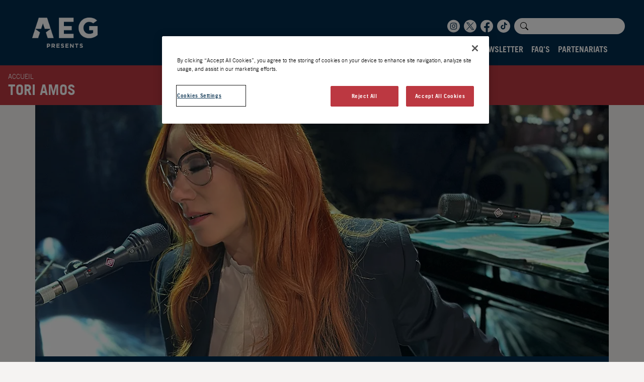

--- FILE ---
content_type: text/html; charset=UTF-8
request_url: https://www.aegpresents.fr/artist/tori-amos/
body_size: 9139
content:
<!DOCTYPE html>
<html class="no-js" lang="en">
<head>
    <meta charset="utf-8">
    <meta http-equiv="x-ua-compatible" content="ie=edge">
    <meta name="viewport" content="width=device-width, minimum-scale=1, initial-scale=1, shrink-to-fit=no">
    <link rel="apple-touch-icon" sizes="180x180" href="https://www.aegpresents.fr/app/themes/default/assets/apple-touch-icon-Dva6DPUu.png">
    <link rel="icon" type="image/png" sizes="32x32" href="https://www.aegpresents.fr/app/themes/default/assets/favicon-32x32-B7uzpfDj.png">
    <link rel="icon" type="image/png" sizes="16x16" href="https://www.aegpresents.fr/app/themes/default/assets/favicon-16x16-DNtjPNYB.png">
    <link rel="mask-icon" href="https://www.aegpresents.fr/app/themes/default/assets/safari-pinned-tab-CQlz0D4m.svg" color="#5bbad5">
    <meta name="msapplication-TileColor" content="#da532c">
    <meta name="theme-color" content="#ffffff">
    <!-- OneTrustCookiesConsentNotice start foraegpresents.fr-->
    <script src="https://cdn.cookielaw.org/scripttemplates/otSDKStub.js" type="text/javascript" charset="UTF-8" data-domain-script="018fef29-e96c-7428-8236-3f610fbac6f8"></script>
    <script type="text/javascript">
    function OptanonWrapper() { }
    </script>
    <!-- OneTrustCookiesConsentNotice end foraegpresents.fr-->
    <!-- Google Tag Manager -->
    <script>(function(w,d,s,l,i){w[l]=w[l]||[];w[l].push({'gtm.start':
                new Date().getTime(),event:'gtm.js'});var f=d.getElementsByTagName(s)[0],
            j=d.createElement(s),dl=l!='dataLayer'?'&l='+l:'';j.async=true;j.src=
            'https://www.googletagmanager.com/gtm.js?id='+i+dl;f.parentNode.insertBefore(j,f);
        })(window,document,'script','dataLayer','GTM-MGL3CRHG');</script>
    <!-- End Google Tag Manager -->
    <meta name='robots' content='index, follow, max-image-preview:large, max-snippet:-1, max-video-preview:-1' />
	<style>img:is([sizes="auto" i], [sizes^="auto," i]) { contain-intrinsic-size: 3000px 1500px }</style>
	
	<title>Tori Amos - AEG Presents France</title>
	<link rel="canonical" href="https://www.aegpresents.fr/artist/tori-amos/" />
	<meta property="og:locale" content="en_GB" />
	<meta property="og:type" content="article" />
	<meta property="og:title" content="Tori Amos - AEG Presents France" />
	<meta property="og:description" content="Tori Amos, pianiste virtuose et auteure-compositrice-interprète américaine, s&#8217;est imposée comme une figure emblématique de la musique alternative depuis les années 90. Avec sa voix distinctive et son approche novatrice du piano, Amos explore des thèmes profonds tels que la spiritualité, la sexualité et le féminisme à travers sa musique, forgeant un lien intense et personnel [&hellip;]" />
	<meta property="og:url" content="https://www.aegpresents.fr/artist/tori-amos/" />
	<meta property="og:site_name" content="AEG Presents France" />
	<meta property="article:modified_time" content="2025-10-02T10:00:39+00:00" />
	<meta name="twitter:card" content="summary_large_image" />
	<meta name="twitter:label1" content="Est. reading time" />
	<meta name="twitter:data1" content="2 minutes" />
	<script type="application/ld+json" class="yoast-schema-graph">{"@context":"https://schema.org","@graph":[{"@type":"WebPage","@id":"https://www.aegpresents.fr/artist/tori-amos/","url":"https://www.aegpresents.fr/artist/tori-amos/","name":"Tori Amos - AEG Presents France","isPartOf":{"@id":"https://www.aegpresents.fr/#website"},"datePublished":"2024-04-09T15:47:00+00:00","dateModified":"2025-10-02T10:00:39+00:00","breadcrumb":{"@id":"https://www.aegpresents.fr/artist/tori-amos/#breadcrumb"},"inLanguage":"en-GB","potentialAction":[{"@type":"ReadAction","target":["https://www.aegpresents.fr/artist/tori-amos/"]}]},{"@type":"BreadcrumbList","@id":"https://www.aegpresents.fr/artist/tori-amos/#breadcrumb","itemListElement":[{"@type":"ListItem","position":1,"name":"Home","item":"https://www.aegpresents.fr/"},{"@type":"ListItem","position":2,"name":"Tori Amos"}]},{"@type":"WebSite","@id":"https://www.aegpresents.fr/#website","url":"https://www.aegpresents.fr/","name":"AEG Presents France","description":"","potentialAction":[{"@type":"SearchAction","target":{"@type":"EntryPoint","urlTemplate":"https://www.aegpresents.fr/?s={search_term_string}"},"query-input":{"@type":"PropertyValueSpecification","valueRequired":true,"valueName":"search_term_string"}}],"inLanguage":"en-GB"}]}</script>


<link rel='stylesheet' id='app-css' href='https://www.aegpresents.fr/app/themes/default/assets/main-D1xYHKa4.css' type='text/css' media='all' />
<script type="text/javascript" id="app-js-extra">
/* <![CDATA[ */
var appObj = {"home_url":"https:\/\/www.aegpresents.fr","filter_events_rest_url":"https:\/\/www.aegpresents.fr\/wp-json\/dest\/v1\/events","filter_artists_rest_url":"https:\/\/www.aegpresents.fr\/wp-json\/dest\/v1\/artists","search_rest_url":"https:\/\/www.aegpresents.fr\/wp-json\/dest\/v1\/search"};
/* ]]> */
</script>
<script type="module" src="https://www.aegpresents.fr/app/themes/default/assets/main-aEtGPJI7.js" defer></script></head>
<body class="wp-singular artist-template-default single single-artist postid-4703 wp-theme-default page-tori-amos" data-bs-no-jquery>
<!-- Google Tag Manager (noscript) -->
<noscript><iframe src="https://www.googletagmanager.com/ns.html?id=GTM-MGL3CRHG"
                  height="0" width="0" style="display:none;visibility:hidden"></iframe></noscript>
<!-- End Google Tag Manager (noscript) -->
<!-- End Google Tag Manager (noscript) -->
<header id="header" class="header">
    <nav class="navbar navbar-dark navbar-expand-lg">
        <div class="container-fluid justify-content-end">
            <!-- brand -->
            <a class="navbar-brand" href="https://www.aegpresents.fr">
                <img src="https://www.aegpresents.fr/app/themes/default/assets/aeg-presents-logo-white-Dze0YR06.png" width="130" height="60" alt="aeg presents">
            </a>

            <div class="right-nav">
                <div class="social-and-search-nav d-inline-flex align-items-center">
                    <!-- Social Media Icons -->
                    <ul class="navbar-nav sm-icons d-none d-sm-flex flex-row">
                        <!-- instagram -->
                        <li>
                            <a class="sm-icon" href="https://www.instagram.com/aegpresentsfr/?hl=fr" target="_blank">
                                <svg width="25" height="26" viewBox="0 0 35 36" fill="none" xmlns="http://www.w3.org/2000/svg">
                                    <path fill-rule="evenodd" clip-rule="evenodd"
                                          d="M17.5 0.5C7.83502 0.5 0 8.33502 0 18C0 27.665 7.83502 35.5 17.5 35.5C27.165 35.5 35 27.665 35 18C35 8.33502 27.165 0.5 17.5 0.5ZM13.6524 8.72293C14.648 8.67763 14.9661 8.66654 17.5009 8.66654H17.498C20.0336 8.66654 20.3505 8.67763 21.3461 8.72293C22.3397 8.76843 23.0183 8.92574 23.6133 9.15655C24.2278 9.39474 24.7469 9.71364 25.2661 10.2328C25.7853 10.7516 26.1042 11.2723 26.3433 11.8862C26.5728 12.4796 26.7303 13.1579 26.777 14.1515C26.8217 15.1471 26.8333 15.4652 26.8333 18C26.8333 20.5348 26.8217 20.8521 26.777 21.8477C26.7303 22.8409 26.5728 23.5193 26.3433 24.113C26.1042 24.7267 25.7853 25.2474 25.2661 25.7662C24.7475 26.2853 24.2276 26.605 23.6139 26.8434C23.0201 27.0742 22.341 27.2315 21.3474 27.277C20.3519 27.3223 20.0347 27.3334 17.4997 27.3334C14.9651 27.3334 14.6472 27.3223 13.6516 27.277C12.6582 27.2315 11.9798 27.0742 11.3859 26.8434C10.7725 26.605 10.2517 26.2853 9.73314 25.7662C9.21416 25.2474 8.89527 24.7267 8.65668 24.1128C8.42607 23.5193 8.26876 22.8411 8.22307 21.8475C8.17795 20.8519 8.16668 20.5348 8.16668 18C8.16668 15.4652 8.17834 15.1469 8.22287 14.1513C8.26759 13.1581 8.42509 12.4796 8.65649 11.886C8.89566 11.2723 9.21455 10.7516 9.73372 10.2328C10.2525 9.71383 10.7732 9.39494 11.3871 9.15655C11.9805 8.92574 12.6588 8.76843 13.6524 8.72293ZM17.1898 10.3484C17.001 10.3483 16.8261 10.3482 16.6636 10.3485V10.3461C14.924 10.3481 14.5904 10.3598 13.7294 10.3986C12.8194 10.4405 12.3253 10.5921 11.9963 10.7205C11.5607 10.89 11.2496 11.0922 10.9229 11.4189C10.5962 11.7456 10.3936 12.0567 10.2245 12.4923C10.0967 12.8213 9.94465 13.3151 9.90304 14.2252C9.85832 15.2091 9.84938 15.5031 9.84938 17.9955C9.84938 20.4879 9.85832 20.7834 9.90304 21.7673C9.94446 22.6774 10.0967 23.1713 10.2245 23.4999C10.394 23.9356 10.5962 24.246 10.9229 24.5726C11.2496 24.8993 11.5607 25.1015 11.9963 25.2707C12.3255 25.3984 12.8194 25.5505 13.7294 25.5925C14.7133 25.6372 15.0086 25.6469 17.5008 25.6469C19.9929 25.6469 20.2884 25.6372 21.2723 25.5925C22.1823 25.5509 22.6766 25.3992 23.0052 25.2709C23.441 25.1017 23.7511 24.8995 24.0778 24.5728C24.4045 24.2463 24.6071 23.9362 24.7763 23.5006C24.904 23.172 25.0561 22.6781 25.0977 21.7681C25.1424 20.7842 25.1521 20.4887 25.1521 17.9978C25.1521 15.5069 25.1424 15.2114 25.0977 14.2275C25.0563 13.3175 24.904 12.8236 24.7763 12.495C24.6067 12.0594 24.4045 11.7483 24.0778 11.4216C23.7513 11.095 23.4408 10.8927 23.0052 10.7236C22.6762 10.5958 22.1823 10.4438 21.2723 10.4021C20.2882 10.3574 19.9929 10.3485 17.5008 10.3485C17.3931 10.3485 17.2895 10.3484 17.1898 10.3484ZM21.3629 13.0178C21.3629 12.3993 21.8646 11.8982 22.483 11.8982C23.1013 11.8982 23.603 12.3995 23.603 13.0178C23.603 13.6362 23.1013 14.1379 22.483 14.1379C21.8646 14.1379 21.3629 13.6362 21.3629 13.0178ZM12.7078 17.9999C12.7078 15.3529 14.8539 13.2068 17.5009 13.2068C20.1479 13.2068 22.2932 15.3529 22.2932 17.9999C22.2932 20.6469 20.1479 22.7921 17.5009 22.7921C14.8539 22.7921 12.7078 20.6469 12.7078 17.9999ZM20.612 17.9999C20.612 16.2816 19.219 14.8888 17.5009 14.8888C15.7825 14.8888 14.3897 16.2816 14.3897 17.9999C14.3897 19.7181 15.7825 21.1111 17.5009 21.1111C19.219 21.1111 20.612 19.7181 20.612 17.9999Z"
                                          fill="white"/>
                                </svg>
                            </a>
                        </li>
                        <!-- twitterX -->
                        <li>
                            <a class="sm-icon" href="https://twitter.com/AEGPresentsFR?ref_src=twsrc%5Egoogle%7Ctwcamp%5Eserp%7Ctwgr%5Eauthor" target="_blank">
                                <svg width="25" height="26" viewBox="0 0 35 36" fill="none" xmlns="http://www.w3.org/2000/svg">
                                    <path fill-rule="evenodd" clip-rule="evenodd" d="M35 18C35 27.665 27.165 35.5 17.5 35.5C7.83502 35.5 0 27.665 0 18C0 8.33502 7.83502 0.5 17.5 0.5C27.165 0.5 35 8.33502 35 18ZM15.0847 19.0452L6.7199 7.86091H13.1668L18.6506 15.1931L25.4375 7.86091H27.3321L19.497 16.3253L28.3327 28.1386H21.8857L15.9315 20.177L8.56177 28.1386H6.66718L15.0847 19.0452ZM12.4677 9.25632H9.50598L22.5845 26.7432H25.5462L12.4677 9.25632Z" fill="white"/>
                                </svg>
                            </a>
                        </li>
                        <!-- facebook -->
                        <li>
                            <a class="sm-icon" href="https://www.facebook.com/AEGPresentsFR?locale=fr_FR" target="_blank">
                                <svg width="25" height="26" viewBox="0 0 35 36" fill="none" xmlns="http://www.w3.org/2000/svg">
                                    <g clip-path="url(#clip0_4541_27312)">
                                        <path d="M35 18C35 8.33398 27.166 0.5 17.5 0.5C7.83398 0.5 0 8.33398 0 18C0 26.7363 6.39844 33.9756 14.7656 35.2881V23.0586H10.3223V18H14.7656V14.1445C14.7656 9.75928 17.377 7.33594 21.376 7.33594C23.29 7.33594 25.293 7.67773 25.293 7.67773V11.9844H23.085C20.9111 11.9844 20.2344 13.3345 20.2344 14.7188V18H25.0879L24.312 23.0586H20.2344V35.2881C28.6016 33.9756 35 26.7363 35 18Z" fill="white"/>
                                    </g>
                                    <defs>
                                        <clipPath id="clip0_4541_27312">
                                            <rect width="35" height="35" fill="white" transform="translate(0 0.5)"/>
                                        </clipPath>
                                    </defs>
                                </svg>

                            </a>
                        </li>
                        <!-- tiktok -->
                        <li>
                            <a class="sm-icon" href="https://www.tiktok.com/@aegpresentsfr" target="_blank">
                                <svg width="26" height="26" viewBox="0 0 25 25" fill="none" xmlns="http://www.w3.org/2000/svg">
                                    <path fill-rule="evenodd" clip-rule="evenodd" d="M25 12.5C25 19.4036 19.4036 25 12.5 25C5.59644 25 0 19.4036 0 12.5C0 5.59644 5.59644 0 12.5 0C19.4036 0 25 5.59644 25 12.5ZM15.7092 5C15.709 5.79395 15.9973 6.56094 16.5204 7.15816C17.5612 8.35969 19 8.29082 19 8.29082V10.6556C17.8194 10.6576 16.6681 10.2882 15.7092 9.59949V14.4133C15.7092 16.824 13.7577 18.7755 11.3546 18.7755C9.11225 18.7755 7 16.9617 7 14.4133C7 11.7959 9.31122 9.7449 11.9515 10.0969V12.5153C10.6429 12.1097 9.37245 13.0969 9.37245 14.4133C9.37245 15.5153 10.2755 16.4031 11.3622 16.4031C11.8761 16.403 12.3699 16.2035 12.7396 15.8466C13.1093 15.4898 13.3261 15.0033 13.3444 14.4898V5H15.7092Z" fill="white"/>
                                </svg>
                            </a>
                        </li>
                    </ul>
                    <!-- search -->
                    <div class="vue-app">
                        <Search class="d-none d-lg-block"></Search>
                    </div>
                </div>
                <!-- Nav links -->
                <ul class="navbar-nav page-links d-none d-lg-flex">
                                                                    <li class="nav-item">
                            <a class="nav-link hover-animation-red " href="https://www.aegpresents.fr">Accueil</a>
                        </li>
                                                                                        <li class="nav-item dropdown">
                            <a class="nav-link hover-animation-red" href="https://www.aegpresents.fr/le-groupe/">Le Groupe</a>
                            <ul class="dropdown-menu about-us-dropdown">
                                <li><a class="nav-link " href="https://www.aegpresents.fr/le-groupe/festivals/">Festivals</a></li>
                                <li><a class="nav-link " href="https://www.aegpresents.fr/le-groupe/lieux/">Lieux</a></li>
                                <li><a class="nav-link " href="https://www.linkedin.com/company/aeg-france?originalSubdomain=fr" target='_blank'>Carrières</a></li>
                                <li><a class="nav-link " href="https://www.aegpresents.fr/faq/">FAQ</a></li>
                            </ul>
                        </li>
                                                                                        <li class="nav-item">
                            <a class="nav-link hover-animation-red " href="https://www.aegpresents.fr/evenements/">Évènements</a>
                        </li>
                                                                                        <li class="nav-item dropdown">
                            <a class="nav-link hover-animation-red" href="https://www.aegpresents.fr/artistes/">Artistes</a>
                            <ul class="dropdown-menu about-us-dropdown">
                                <li><a class="nav-link " href="https://www.aegpresents.fr/artistes/roster">Roster</a></li>
                                <li><a class="nav-link " href="https://www.aegpresents.fr/artistes/france">France</a></li>
                                <li><a class="nav-link " href="https://www.aegpresents.fr/artistes/international">International</a></li>
                            </ul>
                        </li>
                                                                                        <li class="nav-item">
                            <a class="nav-link hover-animation-red " href="https://www.aegpresents.fr/newsletter/">Newsletter</a>
                        </li>
                                                                                        <li class="nav-item">
                            <a class="nav-link hover-animation-red " href="https://www.aegpresents.fr/faq/">FAQ's</a>
                        </li>
                                                                                        <li class="nav-item">
                            <a class="nav-link hover-animation-red " href="https://www.aegpresents.fr/partenariats/">Partenariats</a>
                        </li>
                                                        </ul>
            </div>

            <!-- mobile nav toggle -->
            <button class="navbar-toggler" type="button" data-bs-toggle="offcanvas" data-bs-target="#offcanvasTop" aria-controls="offcanvasTop">
                <span class="navbar-toggler-icon"></span>
            </button>
        </div>
    </nav>

    <!-- offcanvas menu -->
    <div class="offcanvas offcanvas-top text-center" tabindex="-1" id="offcanvasTop" aria-labelledby="offcanvasTopLabel">
        <div class="offcanvas-header">
            <img src="https://www.aegpresents.fr/app/themes/default/assets/aeg-presents-logo-white-Dze0YR06.png" width="130" height="60" alt="aeg presents">
            <button type="button" class="btn-close text-reset btn-close-white" data-bs-dismiss="offcanvas" aria-label="Close"></button>
        </div>

        <div class="offcanvas-body">
            <!-- offcanvas search -->
            <!-- search -->
            <div class="vue-app">
                <Search class="d-lg-none"></Search>
            </div>
            <!-- offcanvas page links -->
            <ul class="navbar-nav mb-2 mb-lg-0">
                <li class="nav-item">
                    <a class="nav-link active" aria-current="page" href="https://www.aegpresents.fr">Accueil</a>
                </li>
                <li class="nav-item">
                    <a class="nav-link" href="https://www.aegpresents.fr/le-groupe/">Le Groupe</a>
                </li>
                <li class="nav-item">
                    <a class="nav-link" href="https://www.aegpresents.fr/evenements/">Évènements</a>
                </li>
                <li class="nav-item">
                    <a class="nav-link" href="https://www.aegpresents.fr/le-groupe/artistes/">Artistes</a>
                </li>
                <li class="nav-item">
                    <a class="nav-link" href="https://www.aegpresents.fr/faq/">FAQ's</a>
                </li>
                <li class="nav-item">
                    <a class="nav-link" href="https://www.aegpresents.fr/partenariats/">Partenariats</a>
                </li>
                <li class="nav-item">
                    <a class="nav-link" href="https://www.aegpresents.fr/newsletter/">Newsletter</a>
                </li>
            </ul>
            <!--Offcanvas Social Media Icons -->
            <ul class="navbar-nav sm-icons mt-3 flex-row justify-content-center">
                <li>
                    <a class="sm-icon" href="https://twitter.com/AEGPresentsFR?ref_src=twsrc%5Egoogle%7Ctwcamp%5Eserp%7Ctwgr%5Eauthor" target="_blank">
                        <svg width="35" height="36" viewBox="0 0 35 36" fill="none" xmlns="http://www.w3.org/2000/svg">
                            <path fill-rule="evenodd" clip-rule="evenodd" d="M35 18C35 27.665 27.165 35.5 17.5 35.5C7.83502 35.5 0 27.665 0 18C0 8.33502 7.83502 0.5 17.5 0.5C27.165 0.5 35 8.33502 35 18ZM15.0847 19.0452L6.7199 7.86091H13.1668L18.6506 15.1931L25.4375 7.86091H27.3321L19.497 16.3253L28.3327 28.1386H21.8857L15.9315 20.177L8.56177 28.1386H6.66718L15.0847 19.0452ZM12.4677 9.25632H9.50598L22.5845 26.7432H25.5462L12.4677 9.25632Z" fill="white"/>
                        </svg>
                    </a>
                </li>
                <li>
                    <a class="sm-icon" href="https://www.facebook.com/AEGPresentsFR?locale=fr_FR" target="_blank">
                        <svg width="35" height="36" viewBox="0 0 35 36" fill="none" xmlns="http://www.w3.org/2000/svg">
                            <g clip-path="url(#clip0_4541_27312)">
                                <path d="M35 18C35 8.33398 27.166 0.5 17.5 0.5C7.83398 0.5 0 8.33398 0 18C0 26.7363 6.39844 33.9756 14.7656 35.2881V23.0586H10.3223V18H14.7656V14.1445C14.7656 9.75928 17.377 7.33594 21.376 7.33594C23.29 7.33594 25.293 7.67773 25.293 7.67773V11.9844H23.085C20.9111 11.9844 20.2344 13.3345 20.2344 14.7188V18H25.0879L24.312 23.0586H20.2344V35.2881C28.6016 33.9756 35 26.7363 35 18Z" fill="white"/>
                            </g>
                            <defs>
                                <clipPath id="clip0_4541_27312">
                                    <rect width="35" height="35" fill="white" transform="translate(0 0.5)"/>
                                </clipPath>
                            </defs>
                        </svg>
                    </a>
                </li>
                <li>
                    <a class="sm-icon" href="https://www.instagram.com/aegpresentsfr/?hl=fr" target="_blank">
                        <svg width="35" height="36" viewBox="0 0 35 36" fill="none" xmlns="http://www.w3.org/2000/svg">
                            <path fill-rule="evenodd" clip-rule="evenodd"
                                  d="M17.5 0.5C7.83502 0.5 0 8.33502 0 18C0 27.665 7.83502 35.5 17.5 35.5C27.165 35.5 35 27.665 35 18C35 8.33502 27.165 0.5 17.5 0.5ZM13.6524 8.72293C14.648 8.67763 14.9661 8.66654 17.5009 8.66654H17.498C20.0336 8.66654 20.3505 8.67763 21.3461 8.72293C22.3397 8.76843 23.0183 8.92574 23.6133 9.15655C24.2278 9.39474 24.7469 9.71364 25.2661 10.2328C25.7853 10.7516 26.1042 11.2723 26.3433 11.8862C26.5728 12.4796 26.7303 13.1579 26.777 14.1515C26.8217 15.1471 26.8333 15.4652 26.8333 18C26.8333 20.5348 26.8217 20.8521 26.777 21.8477C26.7303 22.8409 26.5728 23.5193 26.3433 24.113C26.1042 24.7267 25.7853 25.2474 25.2661 25.7662C24.7475 26.2853 24.2276 26.605 23.6139 26.8434C23.0201 27.0742 22.341 27.2315 21.3474 27.277C20.3519 27.3223 20.0347 27.3334 17.4997 27.3334C14.9651 27.3334 14.6472 27.3223 13.6516 27.277C12.6582 27.2315 11.9798 27.0742 11.3859 26.8434C10.7725 26.605 10.2517 26.2853 9.73314 25.7662C9.21416 25.2474 8.89527 24.7267 8.65668 24.1128C8.42607 23.5193 8.26876 22.8411 8.22307 21.8475C8.17795 20.8519 8.16668 20.5348 8.16668 18C8.16668 15.4652 8.17834 15.1469 8.22287 14.1513C8.26759 13.1581 8.42509 12.4796 8.65649 11.886C8.89566 11.2723 9.21455 10.7516 9.73372 10.2328C10.2525 9.71383 10.7732 9.39494 11.3871 9.15655C11.9805 8.92574 12.6588 8.76843 13.6524 8.72293ZM17.1898 10.3484C17.001 10.3483 16.8261 10.3482 16.6636 10.3485V10.3461C14.924 10.3481 14.5904 10.3598 13.7294 10.3986C12.8194 10.4405 12.3253 10.5921 11.9963 10.7205C11.5607 10.89 11.2496 11.0922 10.9229 11.4189C10.5962 11.7456 10.3936 12.0567 10.2245 12.4923C10.0967 12.8213 9.94465 13.3151 9.90304 14.2252C9.85832 15.2091 9.84938 15.5031 9.84938 17.9955C9.84938 20.4879 9.85832 20.7834 9.90304 21.7673C9.94446 22.6774 10.0967 23.1713 10.2245 23.4999C10.394 23.9356 10.5962 24.246 10.9229 24.5726C11.2496 24.8993 11.5607 25.1015 11.9963 25.2707C12.3255 25.3984 12.8194 25.5505 13.7294 25.5925C14.7133 25.6372 15.0086 25.6469 17.5008 25.6469C19.9929 25.6469 20.2884 25.6372 21.2723 25.5925C22.1823 25.5509 22.6766 25.3992 23.0052 25.2709C23.441 25.1017 23.7511 24.8995 24.0778 24.5728C24.4045 24.2463 24.6071 23.9362 24.7763 23.5006C24.904 23.172 25.0561 22.6781 25.0977 21.7681C25.1424 20.7842 25.1521 20.4887 25.1521 17.9978C25.1521 15.5069 25.1424 15.2114 25.0977 14.2275C25.0563 13.3175 24.904 12.8236 24.7763 12.495C24.6067 12.0594 24.4045 11.7483 24.0778 11.4216C23.7513 11.095 23.4408 10.8927 23.0052 10.7236C22.6762 10.5958 22.1823 10.4438 21.2723 10.4021C20.2882 10.3574 19.9929 10.3485 17.5008 10.3485C17.3931 10.3485 17.2895 10.3484 17.1898 10.3484ZM21.3629 13.0178C21.3629 12.3993 21.8646 11.8982 22.483 11.8982C23.1013 11.8982 23.603 12.3995 23.603 13.0178C23.603 13.6362 23.1013 14.1379 22.483 14.1379C21.8646 14.1379 21.3629 13.6362 21.3629 13.0178ZM12.7078 17.9999C12.7078 15.3529 14.8539 13.2068 17.5009 13.2068C20.1479 13.2068 22.2932 15.3529 22.2932 17.9999C22.2932 20.6469 20.1479 22.7921 17.5009 22.7921C14.8539 22.7921 12.7078 20.6469 12.7078 17.9999ZM20.612 17.9999C20.612 16.2816 19.219 14.8888 17.5009 14.8888C15.7825 14.8888 14.3897 16.2816 14.3897 17.9999C14.3897 19.7181 15.7825 21.1111 17.5009 21.1111C19.219 21.1111 20.612 19.7181 20.612 17.9999Z"
                                  fill="white"/>
                        </svg>
                    </a>
                </li>
                <li>
                    <a class="sm-icon" href="https://www.tiktok.com/@aegpresentsfr" target="_blank">
                        <svg width="35" height="36" viewBox="0 0 32 32" fill="none" xmlns="http://www.w3.org/2000/svg">
                            <path fill-rule="evenodd" clip-rule="evenodd" d="M32 16C32 24.8366 24.8366 32 16 32C7.16344 32 0 24.8366 0 16C0 7.16344 7.16344 0 16 0C24.8366 0 32 7.16344 32 16ZM19.54 7C19.5397 8.03743 19.9164 9.03962 20.6 9.82C21.96 11.39 23.84 11.3 23.84 11.3V14.39C22.2974 14.3926 20.793 13.9099 19.54 13.01V19.3C19.54 22.45 16.99 25 13.85 25C10.92 25 8.16 22.63 8.16 19.3C8.16 15.88 11.18 13.2 14.63 13.66V16.82C12.92 16.29 11.26 17.58 11.26 19.3C11.26 20.74 12.44 21.9 13.86 21.9C14.5314 21.8999 15.1767 21.6393 15.6598 21.1729C16.1429 20.7066 16.4262 20.071 16.45 19.4V7H19.54Z" fill="white"/>
                        </svg>
                    </a>
                </li>
            </ul>
        </div>
    </div>

</header>
    <div class="breadcrumb-banner">
    <div class="breadcrumb-content">
        <p><a href="https://www.aegpresents.fr">Accueil</a>
                                </p>
        <h1>Tori Amos</h1>
    </div>
</div>
<!-- artist image and name -->
<div class="container-xl g-0">
    <div class="card artist-event-banner">
        <picture>
            <source media="(min-width:992px)" srcset="https://drqdv2dg0j720.cloudfront.net/app/uploads/2025/10/General-Page-Header.12596313.png">
            <source media="(min-width:475px)" srcset="https://drqdv2dg0j720.cloudfront.net/app/uploads/2025/10/General-Page-Header.12596313-1024x449.png">
            <img src="https://drqdv2dg0j720.cloudfront.net/app/uploads/2025/10/General-Page-Header.12596313-425x250.png" class="card-img-top" width="1140" height="500" alt="">
        </picture>
                            <div class="card-body">
                <p class="h1 artist-name">Tori Amos</p>
                <p class="tour-name">
                                    </p>
            </div>
            </div>
</div>

    <!-- Artist Bio Section -->
<div class="container-xl">
        <div class="row">
        <div class="event-description my-3 ">
            <p class="cvGsUA direction-ltr align-justify para-style-body"><span class="OYPEnA text-decoration-none text-strikethrough-none">Tori Amos, pianiste virtuose et auteure-compositrice-interprète américaine, s&#8217;est imposée comme une figure emblématique de la musique alternative depuis les années 90. Avec sa voix distinctive et son approche novatrice du piano, Amos explore des thèmes profonds tels que la spiritualité, la sexualité et le féminisme à travers sa musique, forgeant un lien intense et personnel avec son public. Ses compositions, mêlant influences classiques, rock, électronique et folk, révèlent une artiste qui refuse de se conformer aux attentes du marché musical.</span></p>
<p class="cvGsUA direction-ltr align-justify para-style-body"><span class="OYPEnA text-decoration-none text-strikethrough-none">Dès son album &#8220;Little Earthquakes&#8221; en 1992, Tori Amos a capturé l&#8217;attention internationale avec des morceaux poignants comme &#8220;Silent All These Years&#8221; et &#8220;Winter&#8221;, qui abordent des sujets intimes avec une honnêteté brute. Ce succès initial a établi Amos comme une voix singulière dans l&#8217;industrie, capable de tisser des récits émotionnellement chargés avec une musicalité exceptionnelle.</span></p>
<p class="cvGsUA direction-ltr align-justify para-style-body"><span class="OYPEnA text-decoration-none text-strikethrough-none">Avec chaque nouvel album, de &#8220;Under the Pink&#8221; (1994) à &#8220;Boys for Pele&#8221; (1996), et au-delà, Amos continue d&#8217;explorer et de repousser les limites de sa créativité. Son œuvre, caractérisée par une expérimentation constante et une volonté de s&#8217;attaquer à des sujets complexes, témoigne de son engagement envers l&#8217;art comme moyen d&#8217;expression personnelle et de réflexion sociale.</span></p>
<p class="cvGsUA direction-ltr align-justify para-style-body"><span class="OYPEnA text-decoration-none text-strikethrough-none">Avec une discographie qui continue de s&#8217;enrichir et une influence qui s&#8217;étend bien au-delà de la musique, Tori Amos reste une force majeure dans le paysage musical contemporain. Sa capacité à évoluer tout en restant fidèle à son essence artistique assure que son œuvre continue d&#8217;inspirer et de résonner avec les générations actuelles et futures.</span></p>
        </div>
    </div>
        </div>
        <div class="container-xl text-center py-3">
        <h3>Évènements à venir</h3>
    </div>

    <div class="swiper similar-events-swiper similar-events-swiper-no-min-height">
        <div class="swiper-wrapper">
                                            <div class="swiper-slide">
                    
<div class="col d-flex">
    <div class="card image-card mb-3">
                <a href="https://www.aegpresents.fr/event/tori-amos/">
                            <img src="https://drqdv2dg0j720.cloudfront.net/app/uploads/2025/10/General-Page-Header.12596313-425x250.png" width="375" height="250" loading="lazy" class="img-fluid" alt="Tori Amos">
            
            <div class="text-overlay">
                <h5 class="artist-name">Tori Amos</h5>
            </div>
        </a>
    </div>
</div>
                </div>
                                </div>
        <div class="swiper-button-next"></div>
        <div class="swiper-button-prev"></div>
        <div class="swiper-pagination"></div>
    </div>

    <div class="container">
    <div class="row justify-content-center align-items-center">
        <div class="col-12 col-md-10 col-lg-8">
            <div class="d-flex flex-column flex-md-row g-3 gap-3 m-auto py-3">
                                    <iframe data-ot-ignore style="border-radius:12px" src="https://open.spotify.com/embed/artist/1KsASRNugxU85T0u6zSg32?utm_source=generator" width="100%" height="352" frameBorder="0" allowfullscreen="" allow="clipboard-write; encrypted-media; fullscreen; picture-in-picture" loading="lazy"></iframe>
                                                    <div class="d-flex flex-column justify-content-center align-items-start">
                                                    <p><a target="_blank" href="https://toriamos.com/">https://toriamos.com/</a></p>
                                                <div class="d-flex justify-content-start align-items-center justify-content-around w-100">
                                                                                        <a target="_blank" href="https://x.com/toriamos"><img src="https://www.aegpresents.fr/app/themes/default/assets/twitter-BLulaN76.svg" alt="twitter" class="img-fluid" loading="lazy" width="40" height="40"></a>
                                                                                        <a target="_blank" href="https://www.facebook.com/toriamos"><img src="https://www.aegpresents.fr/app/themes/default/assets/facebook-hCShbNaV.svg" alt="facebook" class="img-fluid" loading="lazy" width="40" height="40"></a>
                                                                                        <a target="_blank" href="https://www.instagram.com/toriamos/"><img src="https://www.aegpresents.fr/app/themes/default/assets/instagram-DpDue4Sl.svg" alt="instagram" class="img-fluid" loading="lazy" width="40" height="40"></a>
                                                    </div>
                    </div>
                            </div>
                    </div>
    </div>
</div>
    
    <div class="sign-up-form">
        <div class="container-xl py-4 my-3 blue-bg">
            <div class="row">
                <div class="col-12 col-sm-5 col-md-4 d-flex justify-content-center justify-content-md-end">
                    <h2>Inscrivez-vous pour les dernières nouveautés et préventes AEG</h2>
                </div>
                <div class="col-12 col-sm-7 col-md-8">
                    <div id="prepform"></div><script src="https://accord.aegeurope.com/api/?sitekey={277F4812-0251-B69C-1170-281334650BBC}"></script>
                </div>
            </div>
        </div>
    </div>
<footer class="py-5">
    <div class="container-xl">
        <div class="row g-0">
            <div class="col-sm-5 col-md-5 order-3  order-sm-2 order-md-1 d-flex justify-content-center justify-content-sm-end">
                <ul class="nav justify-content-end justify-content-md-center">
                    <li class="nav-item"><a href="https://www.aegpresents.fr/faq/" class="nav-link px-2">FAQ</a></li>
                    <li class="nav-item"><a href="https://www.linkedin.com/company/aeg-france?originalSubdomain=fr" target='_blank' class="nav-link px-2">Carrières</a></li>
                    <li class="nav-item"><a nohref="nohref" style="cursor:pointer" class="nav-link px-2 ot-sdk-show-settings">Cookies</a></li>
                </ul>
            </div>
            <div class="col-md-2 order-1 order-md-2 d-flex justify-content-center text-center mx-auto">
                <a href="https://www.aegpresents.fr" class="mb-3 mb-md-0">
                    <img src="https://www.aegpresents.fr/app/themes/default/assets/aeg-presents-logo-white-Dze0YR06.png" width="130" height="60" alt="aeg presents">
                </a>
            </div>
            <div class="col-sm-6 col-md-5 order-4 order-sm-3 d-flex justify-content-center justify-content-sm-start">
                <ul class="nav justify-content-start justify-content-md-center">
                    <li class="nav-item"><a href="https://www.aegpresents.fr/privacy-policy/" class="nav-link px-2">Politique de Confidentialité</a></li>
                    <li class="nav-item"><a href="https://www.aegpresents.fr/terms-and-conditions/" class="nav-link px-2">Mentions Légales</a></li>
                </ul>
            </div>
            <div class="footer-line d-none d-sm-block order-sm-4 pt-sm-3">
                <hr>
            </div>
            <!-- Social Media Icons -->
            <div class="col col-sm-12 order-2 order-sm-5">
                <ul class="navbar-nav sm-icons flex-row justify-content-center fade-up p-3" id="socialMediaIcons">
                <li>
                        <a class="nav-link" href="https://www.instagram.com/aegpresentsfr/?hl=fr" target="_blank">
                            <svg width="35" height="35" viewBox="0 0 35 36" fill="none" xmlns="http://www.w3.org/2000/svg">
                                <path fill-rule="evenodd" clip-rule="evenodd" d="M17.5 0.5C7.83502 0.5 0 8.33502 0 18C0 27.665 7.83502 35.5 17.5 35.5C27.165 35.5 35 27.665 35 18C35 8.33502 27.165 0.5 17.5 0.5ZM13.6524 8.72293C14.648 8.67763 14.9661 8.66654 17.5009 8.66654H17.498C20.0336 8.66654 20.3505 8.67763 21.3461 8.72293C22.3397 8.76843 23.0183 8.92574 23.6133 9.15655C24.2278 9.39474 24.7469 9.71364 25.2661 10.2328C25.7853 10.7516 26.1042 11.2723 26.3433 11.8862C26.5728 12.4796 26.7303 13.1579 26.777 14.1515C26.8217 15.1471 26.8333 15.4652 26.8333 18C26.8333 20.5348 26.8217 20.8521 26.777 21.8477C26.7303 22.8409 26.5728 23.5193 26.3433 24.113C26.1042 24.7267 25.7853 25.2474 25.2661 25.7662C24.7475 26.2853 24.2276 26.605 23.6139 26.8434C23.0201 27.0742 22.341 27.2315 21.3474 27.277C20.3519 27.3223 20.0347 27.3334 17.4997 27.3334C14.9651 27.3334 14.6472 27.3223 13.6516 27.277C12.6582 27.2315 11.9798 27.0742 11.3859 26.8434C10.7725 26.605 10.2517 26.2853 9.73314 25.7662C9.21416 25.2474 8.89527 24.7267 8.65668 24.1128C8.42607 23.5193 8.26876 22.8411 8.22307 21.8475C8.17795 20.8519 8.16668 20.5348 8.16668 18C8.16668 15.4652 8.17834 15.1469 8.22287 14.1513C8.26759 13.1581 8.42509 12.4796 8.65649 11.886C8.89566 11.2723 9.21455 10.7516 9.73372 10.2328C10.2525 9.71383 10.7732 9.39494 11.3871 9.15655C11.9805 8.92574 12.6588 8.76843 13.6524 8.72293ZM17.1898 10.3484C17.001 10.3483 16.8261 10.3482 16.6636 10.3485V10.3461C14.924 10.3481 14.5904 10.3598 13.7294 10.3986C12.8194 10.4405 12.3253 10.5921 11.9963 10.7205C11.5607 10.89 11.2496 11.0922 10.9229 11.4189C10.5962 11.7456 10.3936 12.0567 10.2245 12.4923C10.0967 12.8213 9.94465 13.3151 9.90304 14.2252C9.85832 15.2091 9.84938 15.5031 9.84938 17.9955C9.84938 20.4879 9.85832 20.7834 9.90304 21.7673C9.94446 22.6774 10.0967 23.1713 10.2245 23.4999C10.394 23.9356 10.5962 24.246 10.9229 24.5726C11.2496 24.8993 11.5607 25.1015 11.9963 25.2707C12.3255 25.3984 12.8194 25.5505 13.7294 25.5925C14.7133 25.6372 15.0086 25.6469 17.5008 25.6469C19.9929 25.6469 20.2884 25.6372 21.2723 25.5925C22.1823 25.5509 22.6766 25.3992 23.0052 25.2709C23.441 25.1017 23.7511 24.8995 24.0778 24.5728C24.4045 24.2463 24.6071 23.9362 24.7763 23.5006C24.904 23.172 25.0561 22.6781 25.0977 21.7681C25.1424 20.7842 25.1521 20.4887 25.1521 17.9978C25.1521 15.5069 25.1424 15.2114 25.0977 14.2275C25.0563 13.3175 24.904 12.8236 24.7763 12.495C24.6067 12.0594 24.4045 11.7483 24.0778 11.4216C23.7513 11.095 23.4408 10.8927 23.0052 10.7236C22.6762 10.5958 22.1823 10.4438 21.2723 10.4021C20.2882 10.3574 19.9929 10.3485 17.5008 10.3485C17.3931 10.3485 17.2895 10.3484 17.1898 10.3484ZM21.3629 13.0178C21.3629 12.3993 21.8646 11.8982 22.483 11.8982C23.1013 11.8982 23.603 12.3995 23.603 13.0178C23.603 13.6362 23.1013 14.1379 22.483 14.1379C21.8646 14.1379 21.3629 13.6362 21.3629 13.0178ZM12.7078 17.9999C12.7078 15.3529 14.8539 13.2068 17.5009 13.2068C20.1479 13.2068 22.2932 15.3529 22.2932 17.9999C22.2932 20.6469 20.1479 22.7921 17.5009 22.7921C14.8539 22.7921 12.7078 20.6469 12.7078 17.9999ZM20.612 17.9999C20.612 16.2816 19.219 14.8888 17.5009 14.8888C15.7825 14.8888 14.3897 16.2816 14.3897 17.9999C14.3897 19.7181 15.7825 21.1111 17.5009 21.1111C19.219 21.1111 20.612 19.7181 20.612 17.9999Z" fill="white" />
                            </svg>
                        </a>
                    </li>
                    <li>
                        <a class="nav-link" href="https://twitter.com/AEGPresentsFR?ref_src=twsrc%5Egoogle%7Ctwcamp%5Eserp%7Ctwgr%5Eauthor" target="_blank">
                            <svg width="35" height="36" viewBox="0 0 35 36" fill="none" xmlns="http://www.w3.org/2000/svg">
                                <path fill-rule="evenodd" clip-rule="evenodd" d="M35 18C35 27.665 27.165 35.5 17.5 35.5C7.83502 35.5 0 27.665 0 18C0 8.33502 7.83502 0.5 17.5 0.5C27.165 0.5 35 8.33502 35 18ZM15.0847 19.0452L6.7199 7.86091H13.1668L18.6506 15.1931L25.4375 7.86091H27.3321L19.497 16.3253L28.3327 28.1386H21.8857L15.9315 20.177L8.56177 28.1386H6.66718L15.0847 19.0452ZM12.4677 9.25632H9.50598L22.5845 26.7432H25.5462L12.4677 9.25632Z" fill="white" />
                            </svg>
                        </a>
                    </li>
                    <li>
                        <a class="nav-link" href="https://www.facebook.com/AEGPresentsFR?locale=fr_FR" target="_blank">
                            <svg width="35" height="35" viewBox="0 0 35 35" fill="none" xmlns="http://www.w3.org/2000/svg">
                                <path fill-rule="evenodd" clip-rule="evenodd" d="M17.5 0C7.83502 0 0 7.83502 0 17.5C0 26.2348 6.39945 33.4749 14.7656 34.7876V22.5586H10.3223V17.5H14.7656V13.6445C14.7656 9.25928 17.377 6.83594 21.376 6.83594C23.29 6.83594 25.293 7.17773 25.293 7.17773V11.4844H23.085C20.9111 11.4844 20.2344 12.8345 20.2344 14.2188V17.5H25.0879L24.312 22.5586H20.2344V34.7876C28.6005 33.4749 35 26.2348 35 17.5C35 7.83502 27.165 0 17.5 0Z" fill="white"/>
                            </svg>
                        </a>
                    </li>
                    <li>
                        <a class="nav-link" href="https://www.tiktok.com/@aegpresentsfr" target="_blank">
                            <svg width="35" height="35" viewBox="0 0 35 35" fill="none" xmlns="http://www.w3.org/2000/svg">
                                <path fill-rule="evenodd" clip-rule="evenodd" d="M35 17.5C35 27.165 27.165 35 17.5 35C7.83502 35 0 27.165 0 17.5C0 7.83502 7.83502 0 17.5 0C27.165 0 35 7.83502 35 17.5ZM22.6625 4.375C22.6621 5.88792 23.2115 7.34945 24.2083 8.4875C26.1917 10.7771 28.9333 10.6458 28.9333 10.6458V15.1521C26.6837 15.1559 24.4898 14.4519 22.6625 13.1396V22.3125C22.6625 26.9063 18.9438 30.625 14.3646 30.625C10.0917 30.625 6.06667 27.1688 6.06667 22.3125C6.06667 17.325 10.4708 13.4167 15.5021 14.0875V18.6958C13.0083 17.9229 10.5875 19.8042 10.5875 22.3125C10.5875 24.4125 12.3083 26.1042 14.3792 26.1042C15.3584 26.104 16.2993 25.7239 17.0038 25.0439C17.7084 24.3638 18.1215 23.4369 18.1562 22.4583V4.375H22.6625Z" fill="white"/>
                            </svg>
                        </a>
                    </li>
                </ul>
            </div>
            <div class="col order-5 order-sm-6 mt-4">
                <p class="copyright-footer-text fade-up">&copy; 2025 AEG Presents France. Tous droits réservés.</p>
            </div>
        </div>
    </div>
</footer>
<script type="speculationrules">
{"prefetch":[{"source":"document","where":{"and":[{"href_matches":"\/*"},{"not":{"href_matches":["\/wp\/wp-*.php","\/wp\/wp-admin\/*","\/app\/uploads\/*","\/app\/*","\/app\/plugins\/*","\/app\/themes\/default\/*","\/*\\?(.+)"]}},{"not":{"selector_matches":"a[rel~=\"nofollow\"]"}},{"not":{"selector_matches":".no-prefetch, .no-prefetch a"}}]},"eagerness":"conservative"}]}
</script>
</body>

</html>


--- FILE ---
content_type: text/html; charset=UTF-8
request_url: https://accord.aegeurope.com/api/?sitekey={277F4812-0251-B69C-1170-281334650BBC}
body_size: 36678
content:
var compactMode = false;
var prepform = 'prepform';
var isSurveyPaged = false;
var isRandom = true;
var userLang = 'en';
var btnLang = {"en":{"skip":"skip","next":"next","previous":"previous","required":"required","Sign Up With Facebook":"Sign Up With Facebook","Privacy Policy":"Privacy Policy"},"de":{"skip":"\u00fcberspringen","next":"n\u00e4chster","previous":"bisherige","required":"erforderlich","Sign Up With Facebook":"Anmelden mit Facebook","Privacy Policy":"Datenschutz-Bestimmungen"},"fr":{"skip":"sauter","next":"prochain","previous":"pr\u00e9c\u00e9dent","required":"obligatoires","Privacy Policy":"politique de confidentialit\u00e9"},"es":{"skip":"omitir","next":"siguiente","previous":"anterior","required":"necesario","Privacy Policy":"pol\u00edtica de privacidad"},"sv":{"skip":"hoppa","next":"n\u00e4sta","previous":"tidigare","required":"n\u00f6dv\u00e4ndig","Privacy Policy":"integritetspolicy","Sign Up With Facebook":"Registrera med Facebook"},"it":{"skip":"salta","next":"Il prossimo","previous":"precedente","required":"necessario","Privacy Policy":"politica sulla riservatezza"}};
var prepDataFields  = {"map1":[{"id":4657,"field_name":"email","field_type":"email","field_label":"Adresse email","field_placeholder":"","max_length":0,"error_msg":"","opts":[],"multi":false,"mirror_field":0,"mirror_settings":[],"pii_data":0,"required":true}],"map2":[]};
var prepDataLayout = {"map_field_4657":{"stage":"simple","name":"email","order":0,"id":"4657","type":"email","map":"std","exit":false,"jump":false,"jumpTo":false,"compact":false,"field_class":"","display_type":"","branch_config":""}};
var prepSubmitUrl = 'https://accord.aegeurope.com/api/?sitekey={277F4812-0251-B69C-1170-281334650BBC}';
var guid = '{F2A9EF79-2271-2573-832F-2F5F5A95CD14}';
var jprep = {};
var prepGuid = guid.replace(/{|}/gi,'');
var prepKey = '012d1a5ca87c722b04011dd014121ac2';
var callbackFunc = false;
var tickMarkCss = '[base64]';
var defaultCss = '';
var fcc = 'Jmx0O3AmZ3Q7TWVyY2khJmx0Oy9wJmd0Ow==';
var fhead = false;
var fmessageStage = false;
var ffoot = '[base64]';
var fbSauce = false;
var fbObj = false;
var fbCss = '[base64]';
var customCss = '[base64]';

// old consents
var cns = '<p>J’autorise AEG PRESENTS FRANCE à m’envoyer des informations par email concernant les dernières actualités de ses évènements, annonces et offres.</p>';
var cnsLink = '';
var cnsDesc = '';
var cnsFormat = '';
var cnsCustomText = '""';
var cns_comp = '';
var cnsLink_comp = '';
var addConsents = [];
//

//new consents
let campaignConsents = [{"id":562,"consent_name":"AEG France (Marketing Consent)","business_id":55,"consent_label":"J\u2019autorise AEG PRESENTS FRANCE \u00e0 m\u2019envoyer des informations par email concernant les derni\u00e8res actualit\u00e9s de ses \u00e9v\u00e8nements, annonces et offres.","consent_url":null,"consent_type":["email"],"consent_lang":"","consent_desc":"","consent_custom_text":"","consent_format":"-","department_id":null,"created_at":null,"updated_at":"2024-03-05 11:32:51","consent_type_id":3,"show_consent_text_on_form":1,"is_archived":false,"pivot":{"campaign_id":4913,"consent_id":562},"type":{"id":3,"type_name":"Internal Notice","abbreviation":"IMPINT","created_at":"2024-03-05 10:42:19","updated_at":"2024-03-05 10:42:19"}}];
let relaySecondPageRedirectUrl = '';
let relayPlaceConsentsOnFirstPage = Boolean('');

var mobileUi = false;
var subBtn = 'S’inscrire';
var countryList = '[base64]';
var accordData = '';
var accordLang = '';
var accordConf = ''
var campaignType = 'std';
var parentJs = 'for_relays';
var submit_button_class = '';
var survey_progress = 0;
var pagerStack = {};
var fieldTracker = {};
var yearMin = 1920;
var yearMax = 2025;
var yearMaxStd = 2025;
var rwb = '1766682092';
function buildForm() {
    // If accord data is not blank then alert

    if (accordData != '') {
        accordDataParts = jprep.query.parseJSON(accordData);
    }

    var holder = document.getElementById(prepform);

    if (accordConf != '') {

        confBanner = cre('div');
        confBanner.setAttribute('class', 'prep_top_conf_banner');
        let confirmedMessage = 'This registration is already confirmed'

        if (userLang === 'de') {
            confirmedMessage = 'Vielen Dank für Ihre Anmeldung. Sie haben sich mit dieser Email-Adresse bereits'
                + ' angemeldet. Sollten Sie bisher keinen Newsletter erhalten haben, schauen Sie doch einmal in'
                + ' Spam-Ordner nach, ob unsere Newsletter dort gelandet sind.'
        }

        confBanner.appendChild(ctn(confirmedMessage));

        holder.appendChild(confBanner);
        return;
    }

    var form = cre('div');
    form.id = 'post_' + prepGuid;
    form.setAttribute('class', 'prep_ui_form');
    if (fhead != false) {
        var header = cre('div');
        header.setAttribute('id', 'prep_ui_fhead');
        form.appendChild(header);
    }

    var displayDataField = new Array;
    var fieldCount = 0;

    var tempHolder; //used for single input box forms

    for (var perpDataLayoutIndex in prepDataLayout) {
        var layoutElm = prepDataLayout[perpDataLayoutIndex];
        if (typeof layoutElm.compact != "undefined") {
            if (layoutElm.compact == true) {
                compactMode = true;
            }
        }
        if (layoutElm.id) {
            // safeguard for not displaying duplicate fields
            if (!inArray(layoutElm.id, displayDataField)) {
                displayDataField[displayDataField.length] = layoutElm.id
            } else {
                // Competition fields behave differently
                if (layoutElm.map !== 'comp') {
                    continue;
                }
            }
        }

        if (layoutElm.map == 'custom') {
            var formdiv = cre('div');

            formdiv.setAttribute('class', 'prep_ui_formelm');

            if (layoutElm.type == 'ratequestion') {
                var inputElm = cre('div');
                var qs = getRateInput(layoutElm, perpDataLayoutIndex);
                inputElm.appendChild(qs);

            } else if (layoutElm.type == 'boolquestion') {
                var inputElm = cre('div');
                var qs = getBoolInput(layoutElm, perpDataLayoutIndex);
                inputElm.appendChild(qs);
            } else if (layoutElm.type == 'textarea') {
                var inputElm = cre('textarea');
                inputElm.setAttribute('class', 'prep_ui_inp');

                inputElm.name = 'field_' + perpDataLayoutIndex;
                inputElm.id = 'field_' + perpDataLayoutIndex + '_' + prepGuid;
                inputElm.type = 'textarea';
                if (layoutElm !== 'text') {
                    var labelElm = cre('div');
                    var t = ctn(layoutElm.fq);
                    labelElm.for = 'field_' + perpDataLayoutIndex;
                    labelElm.appendChild(t);
                    formdiv.appendChild(labelElm);
                }

                inputElm.placeholder = layoutElm.name;
            } else {
                //textarea
                var inputElm = cre('input');
                inputElm.setAttribute('class', 'prep_ui_inp');

                inputElm.name = 'field_' + perpDataLayoutIndex;
                inputElm.id = 'field_' + perpDataLayoutIndex + '_' + prepGuid;
                inputElm.type = layoutElm.field_type;
                if (layoutElm !== 'text') {
                    var labelElm = cre('div');
                    var t = ctn(layoutElm.fq);
                    labelElm.for = 'field_' + perpDataLayoutIndex;
                    labelElm.appendChild(t);
                    formdiv.appendChild(labelElm);
                }

                inputElm.placeholder = layoutElm.name;
            }

            formdiv.appendChild(inputElm);
            fieldCount++;
            tempHolder = formdiv;
            form.appendChild(formdiv);

        } else if (layoutElm.map == 'comp') {
            // Work here
            elm = layoutElm;
            var formdiv = cre('div');
            var formDivClass = addFormDivClasses(elm);
            formdiv.setAttribute('class', formDivClass);
            var classReqOpt = '';

            if (elm.required == true) {
                formdiv.classList.add('required')
                classReqOpt = ' prep_ui_req';
            }

            switch (elm.type) {
                case 'header':
                    var result = renderHeader(elm);
                    var inputElm = result.inputElm;
                    var labelElm = result.labelElm;
                    break
                case 'text':
                case 'number':
                case 'tel':
                case 'email':
                case 'float':
                case 'date':
                case 'birthday':
                case 'password':
                case 'url':
                    var inputElm = cre('input');
                    inputElm.setAttribute('class', 'prep_ui_inp' + classReqOpt);
                    var labelElm = cre('div');
                    var t = ctn(elm.name);
                    labelElm.for = 'field_comp_' + elm.id;
                    labelElm.appendChild(t);
                    inputElm.name = 'field_comp_' + elm.id;
                    inputElm.id = 'field_comp_' + elm.id + '_' + prepGuid;
                    if (!Aeg_modernizr.inputtypes.date) {
                        inputElm.type = 'text';
                    } else {
                        if (elm.field_type == 'birthday') {
                            inputElm.type = 'date';
                        } else if (elm.field_type == 'date') {
                            inputElm.type = 'date'; //I believe it is not used
                        } else {
                            inputElm.type = elm.field_type;
                        }
                    }
                    if (elm.field_type == 'date') {
                        inputElm.setAttribute('class', 'prep_ui_date' + classReqOpt);
                    }
                    if (elm.field_type == 'birthday') {
                        inputElm.setAttribute('class', 'prep_ui_dob' + classReqOpt);
                    }
                    if (elm.max_length) {
                        inputElm.setAttribute('maxlength', elm.max_length);
                    }
                    if (elm.required == true) {
                        inputElm.setAttribute('req', 1);
                        labelElm.setAttribute('class', 'prep_require');
                    }

                    if (elm.field_placeholder !== undefined && elm.field_placeholder != '') {
                        inputElm.placeholder = elm.field_placeholder;
                    } else if (elm.placeholder !== undefined && elm.placeholder != '') {
                        inputElm.placeholder = elm.placeholder;
                    }

                    if (elm.field_min_value) {
                        inputElm.setAttribute('min', elm.field_min_value);
                    }

                    if (elm.field_max_value) {
                        inputElm.setAttribute('max', elm.field_max_value);
                    }

                    break;

                case 'textarea':
                    var inputElm = cre('textarea');
                    inputElm.setAttribute('class', 'prep_ui_inp' + classReqOpt);
                    var labelElm = cre('div');
                    var t = ctn(elm.name);
                    labelElm.for = 'field_comp_' + elm.id;
                    labelElm.appendChild(t);
                    inputElm.name = 'field_comp_' + elm.id;
                    inputElm.id = 'field_comp_' + elm.id + '_' + prepGuid;
                    if (elm.required == true) {
                        inputElm.setAttribute('req', 1);
                        labelElm.setAttribute('class', 'prep_require');
                    }
                    inputElm.placeholder = elm.field_placeholder;
                    break;

                case 'bool':
                    var inputElm = cre('input');
                    inputElm.setAttribute('class', 'prep_ui_inp' + classReqOpt);
                    var labelElm = cre('label');
                    var t = ctn(elm.name);
                    labelElm.for = 'field_comp_' + elm.id;
                    labelElm.appendChild(t);
                    inputElm.name = 'field_comp_' + elm.id;
                    inputElm.id = 'field_comp_' + elm.id + '_' + prepGuid;
                    inputElm.setAttribute('style', 'margin:4px;');
                    inputElm.type = 'checkbox';
                    if (elm.required == true) {
                        inputElm.setAttribute('req', 1);
                        labelElm.setAttribute('class', 'prep_require');
                    }
                    break;

                case 'radio':
                    var inputElm = cre('div');
                    var labelElm = cre('div');
                    var t = document.createTextNode(elm.name);
                    labelElm.for = 'field_comp_' + elm.id;
                    labelElm.appendChild(t);
                    for (x in elm.opts) {
                        if (typeof elm.opts[x] != 'undefined') {
                            if (typeof elm.opts[x].l != 'undefined') {
                                var radiolabelElm = cre('label');
                                var opt = cre('input');
                                opt.setAttribute('class', 'prep_ui_inp' + classReqOpt);
                                opt.setAttribute('style', 'margin:4px;');
                                opt.type = 'radio';
                                opt.value = elm.opts[x].v;
                                opt.name = 'field_comp_' + elm.id;
                                opt.id = 'field_comp_' + elm.id + '_' + prepGuid + '_' + x;
                                var tv = ctn(elm.opts[x].l);
                                radiolabelElm.setAttribute('for', opt.id);
                                radiolabelElm.appendChild(tv);
                                inputElm.appendChild(opt);
                                inputElm.appendChild(radiolabelElm);
                                if (elm.required == true) {
                                    inputElm.setAttribute('req', 1);
                                    labelElm.setAttribute('class', 'prep_require');
                                }
                            }
                        }
                    }

                    break;

                case 'checkbox':

                    var inputElm = cre('div');
                    var labelElm = cre('div');
                    var t = document.createTextNode(elm.name);
                    labelElm.for = 'field_comp_' + elm.id;
                    labelElm.appendChild(t);
                    for (x in elm.opts) {

                        if (typeof elm.opts[x] != 'undefined') {
                            if (typeof elm.opts[x].l != 'undefined') {
                                var checkBoxHolder = cre('span');
                                var checkboxlabelElm = cre('label');
                                var opt = cre('input');
                                opt.setAttribute('class', 'prep_ui_inp ' + classReqOpt + ' ' + 'field_comp_' + elm.id + '_' + prepGuid);
                                opt.setAttribute('style', 'margin:4px;');
                                opt.type = 'checkbox';
                                opt.value = elm.opts[x].v;
                                opt.name = 'field_comp_' + elm.id + '[]';
                                opt.id = 'field_comp_' + elm.id + '_' + prepGuid + '_' + x;
                                var tv = ctn(elm.opts[x].l);
                                checkboxlabelElm.setAttribute('for', opt.id);
                                checkboxlabelElm.appendChild(tv);
                                checkBoxHolder.appendChild(opt);
                                checkBoxHolder.appendChild(checkboxlabelElm);

                                inputElm.appendChild(checkBoxHolder);
                                if (elm.required == true) {
                                    inputElm.setAttribute('req', 1);
                                    labelElm.setAttribute('class', 'prep_require');
                                }
                            }
                        }
                    }

                    break;

                case 'checkbox_multiselect':
                    var inputElm = cre('div');
                    var labelElm = cre('div');
                    var t = document.createTextNode(elm.field_label);
                    labelElm.for = 'field_' + elm.id;
                    labelElm.appendChild(t);
                    for (x in elm.opts) {
                        if (typeof elm.opts[x] != 'undefined') {
                            if (typeof elm.opts[x].l != 'undefined') {
                                var checkBoxHolder = cre('span');
                                var checkboxlabelElm = cre('label');
                                var opt = cre('input');
                                opt.setAttribute('class', 'prep_ui_inp ' + classReqOpt + ' ' + 'field_comp_' + elm.id + '_' + prepGuid);
                                opt.setAttribute('style', 'margin:4px;');
                                opt.type = 'checkbox';
                                opt.value = elm.opts[x].v;
                                opt.name = 'field_' + elm.id + '[]';
                                opt.id = 'field_' + elm.id + '_' + prepGuid + '_' + x;
                                var tv = ctn(elm.opts[x].l);
                                checkboxlabelElm.setAttribute('for', opt.id);
                                checkboxlabelElm.appendChild(tv);
                                checkBoxHolder.appendChild(opt);
                                checkBoxHolder.appendChild(checkboxlabelElm);

                                inputElm.appendChild(checkBoxHolder);
                                if (elm.required == true) {
                                    inputElm.setAttribute('req', 1);
                                    labelElm.setAttribute('class', 'prep_require');
                                }
                            }
                        }
                    }

                    break;

                case 'dropdown':
                case 'multi':

                    var inputElm = cre('select');
                    inputElm.setAttribute('type', 'dropdown');
                    inputElm.setAttribute('class', 'prep_ui_inp' + classReqOpt);
                    if (elm.type == 'multi') {
                        inputElm.setAttribute('multiple', 'multiple');
                        inputElm.setAttribute('size', '3');
                        inputElm.setAttribute('type', elm.type);
                    }
                    inputElm.name = 'field_comp_' + elm.id;
                    inputElm.id = 'field_comp_' + elm.id + '_' + prepGuid;
                    var labelElm = cre('div');
                    var t = document.createTextNode(elm.name);
                    labelElm.for = 'field_comp_' + elm.id;
                    labelElm.appendChild(t);

                    if (elm.type != 'multi' && elm.placeholder !== undefined && elm.placeholder != '') {

                        var opt = cre('option');
                        var tv = ctn(elm.placeholder);
                        opt.appendChild(tv);
                        opt.value = '';
                        inputElm.appendChild(opt);

                    }

                    for (x in elm.opts) {
                        if (typeof elm.opts[x] != 'undefined') {
                            if (typeof elm.opts[x].l != 'undefined') {
                                var opt = cre('option');
                                var tv = ctn(elm.opts[x].l);
                                opt.value = elm.opts[x].v;
                                opt.appendChild(tv);
                                inputElm.appendChild(opt);
                            }
                        }
                    }
                    if (elm.required == true) {
                        inputElm.setAttribute('req', 1);
                        labelElm.setAttribute('class', 'prep_require');
                    }

                    break;
            }
            addErrorMessageDiv(inputElm, elm, prepGuid);

            formdiv.appendChild(labelElm);
            formdiv.appendChild(inputElm);
            fieldCount++;
            tempHolder = formdiv;
            form.appendChild(formdiv);

            // end comp
        } else { // this includes layoutElm.map = 'std'

            var displayPrepDataFields = getPrepDataFields();

            // Find the associated displayPrepDataField element
            for (var n in displayPrepDataFields) {
                if (typeof displayPrepDataFields[n] != 'undefined') {
                    var elm = displayPrepDataFields[n];

                    if (layoutElm.id == elm.id) {

                        var formdiv = cre('div');

                        var formDivClass = addFormDivClasses(layoutElm);

                        formdiv.setAttribute('class', formDivClass);

                        var classReqOpt = '';
                        if (elm.required == true) {
                            formdiv.classList.add('required')
                            classReqOpt = ' prep_ui_req';
                        }

                        switch (elm.field_type) {
                            case 'header':
                                var result = renderHeader(elm);
                                var inputElm = result.inputElm;
                                var labelElm = result.labelElm;
                                break
                            case 'text':
                            case 'number':
                            case 'tel':
                            case 'email':
                            case 'float':
                            case 'date':
                            case 'birthday':
                            case 'password':
                            case 'url':
                                var inputElm = cre('input');
                                inputElm.setAttribute('class', 'prep_ui_inp' + classReqOpt);
                                var labelElm = cre('div');
                                var t = ctn(elm.field_label);
                                labelElm.for = 'field_' + elm.id;
                                labelElm.appendChild(t);
                                inputElm.name = 'field_' + elm.id;
                                inputElm.id = 'field_' + elm.id + '_' + prepGuid;

                                if (!Aeg_modernizr.inputtypes.date) {
                                    inputElm.type = 'text';
                                } else {
                                    if (elm.field_type == 'birthday') {
                                        inputElm.type = 'date';
                                        //inputElm.type = 'text';
                                    } else if (elm.field_type == 'date') {
                                        inputElm.type = 'date';
                                    } else {
                                        inputElm.type = elm.field_type;
                                    }
                                }

                                if (elm.field_type == 'date' || elm.field_type == 'birthday') {
                                    inputElm.setAttribute('class', 'prep_ui_date' + classReqOpt);
                                }
                                if (elm.field_type == 'birthday') {
                                    inputElm.setAttribute('class', 'prep_ui_dob' + classReqOpt);
                                }
                                if (elm.max_length) {
                                    inputElm.setAttribute('maxlength', elm.max_length);
                                }

                                if (elm.required == true) {
                                    inputElm.setAttribute('req', 1);
                                    labelElm.setAttribute('class', 'prep_require');
                                }

                                inputElm.placeholder = elm.field_placeholder;

                                if (elm.field_min_value) {
                                    inputElm.setAttribute('min', elm.field_min_value);
                                }

                                if (elm.field_max_value) {
                                    inputElm.setAttribute('max', elm.field_max_value);
                                }

                                break;
                            case 'textarea':
                                var inputElm = cre('textarea');
                                inputElm.setAttribute('class', 'prep_ui_inp' + classReqOpt);
                                var labelElm = cre('div');
                                var t = ctn(elm.field_label);
                                labelElm.for = 'field_' + elm.id;
                                labelElm.appendChild(t);
                                inputElm.name = 'field_' + elm.id;
                                inputElm.id = 'field_' + elm.id + '_' + prepGuid;
                                if (elm.required == true) {
                                    inputElm.setAttribute('req', 1);
                                    labelElm.setAttribute('class', 'prep_require');
                                }
                                inputElm.placeholder = elm.field_placeholder;
                                break;

                            case 'bool':
                            case 'consent':
                                var inputElm = cre('input');
                                inputElm.setAttribute('class', 'prep_ui_inp' + classReqOpt);
                                var labelElm = cre('label');
                                var t = ctn(elm.field_label);
                                labelElm.setAttribute('for', 'field_' + elm.id + '_' + prepGuid);
                                labelElm.appendChild(t);
                                inputElm.name = 'field_' + elm.id;
                                inputElm.id = 'field_' + elm.id + '_' + prepGuid;
                                inputElm.setAttribute('style', 'margin:4px;');
                                inputElm.type = 'checkbox';
                                if (elm.required == true) {
                                    inputElm.setAttribute('req', 1);
                                    labelElm.setAttribute('class', 'prep_require');
                                }

                                break;
                            case 'radio':
                                var inputElm = cre('div');
                                var labelElm = cre('div');
                                var t = ctn(elm.field_label);
                                labelElm.for = 'field_' + elm.id;
                                labelElm.appendChild(t);
                                for (x in elm.opts) {
                                    if (typeof elm.opts[x] != 'undefined') {
                                        if (typeof elm.opts[x].l != 'undefined') {
                                            var radiolabelElm = cre('label');
                                            var opt = cre('input');
                                            opt.setAttribute('class', 'prep_ui_inp' + classReqOpt);
                                            opt.setAttribute('style', 'margin:4px;');
                                            opt.type = 'radio';
                                            opt.value = elm.opts[x].v;
                                            opt.name = 'field_' + elm.id;
                                            opt.id = 'field_' + elm.id + '_' + prepGuid + '_' + x;
                                            var tv = ctn(elm.opts[x].l);
                                            radiolabelElm.appendChild(tv);
                                            radiolabelElm.setAttribute('for', opt.id);
                                            inputElm.appendChild(opt);
                                            inputElm.appendChild(radiolabelElm);
                                            if (elm.required == true) {
                                                inputElm.setAttribute('req', 1);
                                                labelElm.setAttribute('class', 'prep_require');
                                            }
                                        }
                                    }
                                }

                                break;

                            case 'radio_and_textarea':

                                var inputElm = cre('div');
                                var labelElm = cre('div');
                                var t = document.createTextNode(elm.field_label);
                                labelElm.for = 'field_' + elm.id;
                                labelElm.appendChild(t);

                                var textAreaLabelElm = cre('div');
                                var textAreaText = ctn(elm.field_poptext_label);
                                textAreaLabelElm.appendChild(textAreaText);

                                var textAreaTextSpace = cre('div');
                                textAreaTextSpace.appendChild(textAreaLabelElm);
                                textAreaTextSpace.className = 'prep_label_space';

                                var textSpace = cre('div');
                                textSpace.appendChild(textAreaTextSpace);
                                var textareaObj = cre('textarea');
                                textareaObj.name = 'field_' + elm.id + '_text';
                                textareaObj.setAttribute('type', 'textarea');
                                textareaObj.id = 'field_' + elm.id + '_radio_and_textarea'
                                textSpace.appendChild(textareaObj);
                                textSpace.id = 'field_' + elm.id + '_textSpace';
                                textSpace.setAttribute('style', 'display:none;');

                                if (elm.required == true) {
                                    textareaObj.className = 'prep_ui_req';
                                }

                                for (x in elm.opts) {
                                    if (typeof elm.opts[x] != 'undefined') {
                                        if (typeof elm.opts[x].l != 'undefined') {
                                            var radiolabelElm = cre('label');
                                            var opt = cre('input');
                                            opt.setAttribute('class', 'prep_ui_inp' + classReqOpt);
                                            opt.setAttribute('style', 'margin:4px;');
                                            opt.type = 'radio';
                                            opt.setAttribute('sub_type', 'radio_and_textarea');
                                            opt.value = elm.opts[x].v;
                                            opt.setAttribute('label_val', elm.opts[x].l);
                                            opt.name = 'field_' + elm.id;
                                            opt.id = 'field_' + elm.id + '_' + prepGuid + '_' + x;
                                            opt.setAttribute('onClick', 'showHideRadioText(jprep.query(this))');
                                            var tv = ctn(elm.opts[x].l);
                                            radiolabelElm.appendChild(tv);
                                            radiolabelElm.setAttribute('for', opt.id);
                                            inputElm.appendChild(opt);
                                            inputElm.appendChild(radiolabelElm);
                                            if (elm.required == true) {
                                                inputElm.setAttribute('req', 1);
                                                labelElm.setAttribute('class', 'prep_require');

                                            }
                                        }
                                    }
                                }

                                inputElm.appendChild(textSpace);

                                break;

                            case 'dropdown':
                            case 'country_dr':

                                var inputElm = cre('select');
                                inputElm.setAttribute('class', 'prep_ui_inp' + classReqOpt);
                                if (elm.multi == true) {
                                    inputElm.setAttribute('multiple', 'multiple');
                                    inputElm.setAttribute('size', '3');
                                }
                                inputElm.name = 'field_' + elm.id;
                                inputElm.id = 'field_' + elm.id + '_' + prepGuid;
                                var labelElm = cre('div');
                                var t = ctn(elm.field_label);
                                labelElm.for = 'field_' + elm.id;
                                labelElm.appendChild(t);

                                if (elm.field_type == 'country_dr') {

                                    var opt = cre('option');
                                    var tv = ctn(elm.field_placeholder);
                                    opt.value = '';
                                    opt.appendChild(tv);
                                    inputElm.appendChild(opt);
                                    elm.opts = getCountryList();

                                }

                                for (x in elm.opts) {
                                    if (typeof elm.opts[x] != 'undefined') {
                                        if (typeof elm.opts[x].l != 'undefined') {
                                            var opt = cre('option');
                                            var tv = ctn(elm.opts[x].l);
                                            opt.value = elm.opts[x].v;
                                            opt.appendChild(tv);
                                            inputElm.appendChild(opt);
                                        }
                                    }
                                }
                                if (elm.required == true) {
                                    inputElm.setAttribute('req', 1);
                                    labelElm.setAttribute('class', 'prep_require');
                                }
                                break;

                            case 'linked_dropdown':

                                var inputElm = cre('select');
                                inputElm.setAttribute('class', 'prep_ui_inp' + classReqOpt);
                                if (elm.multi == true) {
                                    inputElm.setAttribute('multiple', 'multiple');
                                    inputElm.setAttribute('size', '3');
                                }

                                inputElm.className = inputElm.className + ' accord_linked';

                                inputElm.name = 'field_' + elm.id;
                                inputElm.id = 'field_' + elm.id + '_' + prepGuid;
                                var labelElm = cre('div');
                                var t = ctn(elm.field_label);
                                labelElm.for = 'field_' + elm.id;
                                labelElm.appendChild(t);

                                if (elm.field_type == 'country_dr') {

                                    var opt = cre('option');
                                    var tv = ctn(elm.field_placeholder);
                                    opt.value = '';
                                    opt.appendChild(tv);
                                    inputElm.appendChild(opt);
                                    elm.opts = getCountryList();

                                }

                                for (x in elm.opts) {

                                    if (typeof elm.opts[x] != 'undefined') {
                                        if (typeof elm.opts[x].l != 'undefined') {
                                            var opt = cre('option');
                                            var tv = ctn(elm.opts[x].l);
                                            opt.value = elm.opts[x].v;
                                            opt.appendChild(tv);
                                            inputElm.appendChild(opt);
                                        }
                                    }

                                }

                                if (elm.required == true) {
                                    inputElm.setAttribute('req', 1);
                                    labelElm.setAttribute('class', 'prep_require');
                                }

                                /* -------------------------- */

                                var inputElm2 = cre('select');

                                inputElm2.setAttribute('class', 'prep_ui_inp' + classReqOpt);

                                inputElm2.name = 'field_' + elm.id + '_sub';
                                inputElm2.id = 'field_' + elm.id + '_sub' + '_' + prepGuid;
                                var labelElm2 = cre('div');
                                var t = ctn(elm.field_poptext_label);
                                labelElm2.appendChild(t);

                                inputElm2.setAttribute('stageOptions', JSON.stringify(elm.matrix_columns));

                                break;

                            case 'stars':
                            case 'hearts':
                                var inputElm = cre('div');
                                var labelElm = cre('div');
                                var inputFieldElm = cre('input');
                                inputFieldElm.type = 'hidden';
                                inputFieldElm.value = 0;
                                inputFieldElm.name = 'field_' + elm.id;
                                inputFieldElm.id = 'field_' + elm.id + '_' + prepGuid;
                                inputElm.appendChild(inputFieldElm);
                                var t = ctn(elm.field_label);

                                labelElm.for = 'field_' + elm.id;
                                labelElm.appendChild(t);
                                for (i = 1; i <= 5; i++) {
                                    var opt = cre('span');
                                    opt.setAttribute('class', 'rateSpan');
                                    if (elm.field_type == 'stars') {
                                        opt.appendChild(getGreyStar('field_' + elm.id + '_' + prepGuid, i));
                                    } else {
                                        opt.appendChild(getHeart('field_' + elm.id + '_' + prepGuid, i));
                                    }
                                    inputElm.appendChild(opt);
                                }

                                break;

                            case 'checkbox_multiselect':

                                var inputElm = cre('div');
                                var labelElm = cre('label');

                                var t = document.createTextNode(elm.field_label);
                                labelElm.for = 'field_' + elm.id;
                                labelElm.appendChild(t);
                                var isNonTypeOption = 0;
                                for (x in elm.opts) {
                                    if (typeof elm.opts[x] != 'undefined') {
                                        if (typeof elm.opts[x].l != 'undefined') {
                                            var checkBoxHolder = cre('span');
                                            var checkboxlabelElm = cre('label');
                                            var opt = cre('input');
                                            opt.setAttribute('class', 'prep_ui_inp ' + classReqOpt + ' ' + 'field_comp_' + elm.id + '_' + prepGuid);

                                            if (typeof elm.opts[x].none != 'undefined' && elm.opts[x].none != '') {
                                                opt.className = opt.className + ' accord_none_above_elm';
                                                isNonTypeOption = 1;
                                            }

                                            opt.setAttribute('style', 'margin:4px;');
                                            opt.type = 'checkbox';
                                            opt.value = elm.opts[x].v;
                                            opt.name = 'field_' + elm.id + '[]';
                                            opt.id = 'field_' + elm.id + '_' + prepGuid + '_' + x;
                                            var tv = ctn(elm.opts[x].l);
                                            checkboxlabelElm.setAttribute('for', opt.id);
                                            checkboxlabelElm.appendChild(tv);
                                            checkBoxHolder.appendChild(opt);
                                            checkBoxHolder.appendChild(checkboxlabelElm);

                                            inputElm.appendChild(checkBoxHolder);
                                            if (elm.required == true) {
                                                inputElm.setAttribute('req', 1);
                                                labelElm.setAttribute('class', 'prep_require');
                                            }
                                        }
                                    }
                                }

                                if (isNonTypeOption == 1) {
                                    inputElm.className = inputElm.className + ' accord_none_above';
                                }

                                break;

                            case 'venue_location':
                                var inputElm = cre('select');
                                inputElm.setAttribute('type', 'dropdown');
                                inputElm.setAttribute('class', 'prep_ui_inp' + classReqOpt);
                                inputElm.name = 'field_' + elm.id;
                                inputElm.id = 'field_' + elm.id + '_' + prepGuid;
                                var labelElm = cre('div');
                                var t = ctn(elm.field_label);
                                labelElm.for = 'field_' + elm.id;
                                labelElm.appendChild(t);

                                if (elm.placeholder !== undefined && elm.placeholder != '') {
                                    var opt = cre('option');
                                    var tv = ctn(elm.placeholder);
                                    opt.appendChild(tv);
                                    opt.value = '';
                                    inputElm.appendChild(opt);
                                }

                                for (x in elm.opts) {
                                    if (typeof elm.opts[x] != 'undefined') {
                                        if (typeof elm.opts[x].l != 'undefined') {
                                            var opt = cre('option');
                                            var tv = ctn(elm.opts[x].l);
                                            opt.value = elm.opts[x].v;
                                            opt.appendChild(tv);
                                            inputElm.appendChild(opt);
                                        }
                                    }
                                }

                                if (elm.required == true) {
                                    inputElm.setAttribute('req', 1);
                                    labelElm.setAttribute('class', 'prep_require');
                                }
                                break;

                            case 'ticket_type_preference':
                                var inputElm = cre('select');
                                inputElm.setAttribute('type', 'dropdown');
                                inputElm.setAttribute('class', 'prep_ui_inp' + classReqOpt);
                                inputElm.name = 'field_' + elm.id;
                                inputElm.id = 'field_' + elm.id + '_' + prepGuid;
                                var labelElm = cre('div');
                                var t = ctn(elm.field_label);
                                labelElm.for = 'field_' + elm.id;
                                labelElm.appendChild(t);

                                if (elm.placeholder !== undefined && elm.placeholder != '') {
                                    var opt = cre('option');
                                    var tv = ctn(elm.placeholder);
                                    opt.appendChild(tv);
                                    opt.value = '';
                                    inputElm.appendChild(opt);
                                }

                                for (x in elm.opts) {
                                    if (typeof elm.opts[x] != 'undefined') {
                                        if (typeof elm.opts[x].l != 'undefined') {
                                            var opt = cre('option');
                                            var tv = ctn(elm.opts[x].l);
                                            opt.value = elm.opts[x].v;
                                            opt.appendChild(tv);
                                            inputElm.appendChild(opt);
                                        }
                                    }
                                }

                                if (elm.required == true) {
                                    inputElm.setAttribute('req', 1);
                                    labelElm.setAttribute('class', 'prep_require');
                                }
                                break;


                        } // end case

                        if (elm.mirror_field == 1) {
                            var subDiv = cre('div');

                            subDiv.appendChild(labelElm);
                            subDiv.appendChild(inputElm);

                            subDiv.className = subDiv.className + ' accord_mirror_sub accord_mirror_primary  ';

                            var subDivB = cre('div');

                            var inputElm = cre('input');
                            inputElm.setAttribute('class', 'prep_ui_inp' + classReqOpt);
                            if (elm.mirror_settings && elm.mirror_settings.placeholder) {
                                inputElm.setAttribute('placeholder', elm.mirror_settings.placeholder);
                            } else {
                                inputElm.setAttribute('placeholder', elm.field_placeholder);
                            }
                            inputElm.type = elm.field_type;

                            var labelElm = cre('div');
                            if (elm.mirror_settings && elm.mirror_settings.label) {
                                var t = ctn(elm.mirror_settings.label);
                            } else {
                                var t = ctn(elm.field_label);
                            }
                            labelElm.for = 'field_' + elm.id;
                            labelElm.appendChild(t);

                            inputElm.name = 'field_' + elm.id + '_mirror';
                            inputElm.id = 'field_' + elm.id + '_mirror_' + prepGuid;

                            subDivB.className = subDivB.className + ' accord_mirror_sub accord_mirror_beta';

                            subDivB.appendChild(labelElm);
                            subDivB.appendChild(inputElm);

                            formdiv.appendChild(subDiv);
                            formdiv.appendChild(subDivB);

                            formdiv.className = formdiv.className + ' accord_mirror';
                        } else {
                            if (inputElm.type == 'checkbox') {
                                formdiv.appendChild(inputElm);
                                formdiv.appendChild(labelElm);
                            } else {
                                formdiv.appendChild(labelElm);
                                formdiv.appendChild(inputElm);

                                if (labelElm2) {
                                    formdiv.appendChild(labelElm2);
                                }

                                if (inputElm2) {
                                    formdiv.appendChild(inputElm2);
                                }
                            }
                        }

                        addErrorMessageDiv(inputElm, elm, prepGuid);

                        fieldCount++;
                        tempHolder = formdiv;
                        form.appendChild(formdiv);
                    }
                }
            }
        }
    }

    var enableBtn = true;

    // Consent Start
    if (campaignType === 'relayoptin') {
        const isFormPartB = Boolean(accordData)

        if (isFormPartB !== relayPlaceConsentsOnFirstPage) {
            form.appendChild(renderConsent());
        }
    } else {
        form.appendChild(renderConsent());
    }

    var btn = cre('button');
    btn.setAttribute('class', getSubmitButtonClass());
    btn.setAttribute('onclick', 'initajx()');

    if (enableBtn == false) {
        btn.setAttribute('disabled', true);
    }

    btn.appendChild(ctn(subBtn));

    btn.id = 'xx_' + prepGuid;

    if (fieldCount > 1 || compactMode == false) {

        var btn = cre('button');
        btn.setAttribute('class', getSubmitButtonClass());
        btn.setAttribute('onclick', 'initajx()');
        if (enableBtn == false) {
            btn.setAttribute('disabled', true);
        }

        btn.appendChild(ctn(subBtn));
        btn.id = 'xx_' + prepGuid;

        var formdiv = cre('div');
        formdiv.appendChild(btn);
        formdiv.setAttribute('class', 'prep_ui_submit');
        form.appendChild(formdiv);
    } else {
        var btn = cre('div');
        btn.setAttribute('class', 'std_reg_div');
        btn.setAttribute('onclick', 'initajx()');
        if (enableBtn == false) {
            btn.setAttribute('disabled', true);
        }

        btn.appendChild(ctn(subBtn));
        btn.id = 'xx_' + prepGuid;
        //btn.setAttribute('style','float:left;margin:10px 0px;border:1px solid #999;background:#efefef;padding:2px 4px;cursor:pointer;');

        tempHolder.childNodes[2].setAttribute('style', 'float:left;margin:10px 0px;');
        //remove the label
        for (n in tempHolder.childNodes) {
            if (typeof tempHolder.childNodes[n].getAttribute != "undefined") {
                var classElm = tempHolder.childNodes[n].getAttribute('class');
                if (classElm == 'prep_require' || classElm == 'required') {
                    tempHolder.childNodes[n].setAttribute('style', 'display:none;');
                }

            }

        }

        tempHolder.appendChild(btn);

        if (cns != 'I agree to everything') {
            var cnsElm = cre('div');
            var t = ctn(cns);
            cnsElm.appendChild(t);
            if (cnsLink != '') {
                var ahref = cre('a');
                var ppol = ctn(getButtonText('Privacy Policy'));
                ahref.appendChild(ppol);
                ahref.setAttribute('href', atobVal(cnsLink));
                ahref.setAttribute('target', '_blank');
                cnsElm.appendChild(ahref);
            }
            formdiv.appendChild(cnsElm);
        }
    }

    if (defaultCss.length >= 1) {
        var xStyle = cre('style');
        var css = document.createTextNode(atob(defaultCss));
        xStyle.appendChild(css);
        holder.appendChild(xStyle);
    }

    if (customCss.length >= 1) {
        var xStyle = cre('style');
        var css = ctn(atobVal(customCss));
        xStyle.appendChild(css);
        holder.appendChild(xStyle);
    }
    if (tickMarkCss.length >= 1) {
        var xStyle = cre('style');
        var css = ctn(atobVal(tickMarkCss));
        xStyle.appendChild(css);
        holder.appendChild(xStyle);
    }
    if (fbCss.length >= 1) {
        var xStyle = cre('style');
        var css = ctn(atobVal(fbCss));
        xStyle.appendChild(css);
        holder.appendChild(xStyle);
    }
    if (ffoot != false) {
        var footer = cre('div');
        footer.setAttribute('id', 'prep_ui_ffoot');
        form.appendChild(footer);
    }
    if (cnsLink != '') {
        var hd = cre('div');
        var ahref = cre('a');
        var ppol = ctn(getButtonText('Privacy Policy'));
        ahref.appendChild(ppol);
        ahref.setAttribute('href', atobVal(cnsLink));
        ahref.setAttribute('target', '_blank');
        hd.appendChild(ahref);
        formdiv.appendChild(hd);
    }
    holder.appendChild(form);

    if (fhead != false) {
        var header = atobVal(fhead);
        var aaa = decodeHTMLEntities(header);
        jprep.query('#prep_ui_fhead').html(aaa);
    }

    if (ffoot != false) {
        var footer = atobVal(ffoot);
        var aaa = decodeHTMLEntities(footer);
        jprep.query('#prep_ui_ffoot').html(aaa);
    }

    mobileUi = window.mobilecheck();

    jprep.query('.prep_ui_req').on('input', function () {
        var elmId = jprep.query(this).attr('id');
        var elmType = jprep.query(this).attr('type');
        if (compactMode == true) {
            showReqTick(elmId, elmType);
        } else {
            if (elmType != 'email') {
                showReqTick(elmId, elmType);
            }
        }
    });

    jprep.query('.prep_ui_req').on('change', function () {
        var elmId = jprep.query(this).attr('id');
        var elmType = jprep.query(this).attr('type');
        showReqTick(elmId, elmType);
    });

    jprep.query('.prep_ui_req').on('click', function () {
        var elmId = jprep.query(this).attr('id');
        var elmType = jprep.query(this).attr('type');
        showReqTick(elmId, elmType);
    });

    jprep.query('.rate_star').on('click', function () {
        var field = jprep.query(this).attr('field');
        var score = jprep.query(this).attr('score');
        var ischecked = jprep.query(this).attr('ischecked');
        var topscore = jprep.query(this).attr('topscore');
        setStarScore(field, score, ischecked, topscore);
    });

    jprep.query('.rate_heart').on('click', function () {
        var field = jprep.query(this).attr('field');
        var score = jprep.query(this).attr('score');
        var ischecked = jprep.query(this).attr('ischecked');
        var topscore = jprep.query(this).attr('topscore');
        setHeartScore(field, score, ischecked, topscore);
    });

    jprep.query(".accord_linked").change(function () {
        var fieldName = jprep.query(this).attr('name');
        var fieldNameLinked = fieldName + '_sub';
        var linkedField = jprep.query("[name=" + fieldNameLinked + "]");
        var stageoptions = linkedField.attr('stageoptions');

        try {
            stageOptions = jprep.query.parseJSON(stageoptions);
        } catch (e) {
            stageOptions = {};
        }

        var optionsTags = '';

        if (!stageOptions[jprep.query(this).val()]['options']) {
            linkedField.html(optionsTags);
            return;
        }

        if (stageOptions[jprep.query(this).val()]['label'] != '') {
            optionsTags += '<option value="">' + stageOptions[jprep.query(this).val()]['label'] + '</option>';
        } else {
            optionsTags += '<option value="">Select</option>';
        }

        for (var thisStageOptionIndex in stageOptions[jprep.query(this).val()]['options']) {
            var thisStageOption = stageOptions[jprep.query(this).val()]['options'][thisStageOptionIndex];
            optionsTags += '<option value="' + thisStageOption + '">' + thisStageOption + '</option>';
        }

        linkedField.html(optionsTags);
    });

    jprep.query(".accord_none_above input[type=checkbox]").on('click', function () {
        var checkboxContainer = jprep.query(this).closest(".accord_none_above");

        if (jprep.query(this).hasClass("accord_none_above_elm")) {
            var thisNonAboveElmChecked = jprep.query(this).is(":checked");

            if (thisNonAboveElmChecked) {
                checkboxContainer.find("[type=checkbox]").not(".accord_none_above_elm").prop('checked', false);
            }

            return;
        }

        checkboxContainer.find(".accord_none_above_elm").prop('checked', false);
    });

    jprep.query(".consent_element").on('click', function () {
        if (jprep.query(this).is(":checked")) {
            jprep.query(this).removeClass('invalid').addClass('valid')
        } else {
            jprep.query(this).removeClass('valid').addClass('invalid')
        }
    });

    jprep.query(".accord_mirror input").change(function (element) {
        var mirrorContainer = jprep.query(this).closest(".accord_mirror");

        var accordMirrorPrimary = mirrorContainer.find(".accord_mirror_primary input");
        var accordMirrorBeta = mirrorContainer.find(".accord_mirror_beta input");

        if (jprep.query.trim(accordMirrorPrimary.val()) != jprep.query.trim(accordMirrorBeta.val())) {
            element.removeClass('valid')
            element.addClass('invalid')
        } else if (jprep.query(this).val() != '') {
            element.removeClass('invalid')
            element.addClass('valid')
        }
    });

    var accordGermanDateElements = {};
    var accordDateFormat = 'dd/mm/yy';

    switch (accordLang) {
        case 'de':
            accordGermanDateElements = {
                prevText: '&#x3c;zurück', prevStatus: '',
                prevJumpText: '&#x3c;&#x3c;', prevJumpStatus: '',
                nextText: 'Vor&#x3e;', nextStatus: '',
                nextJumpText: '&#x3e;&#x3e;', nextJumpStatus: '',
                currentText: 'heute', currentStatus: '',
                todayText: 'heute', todayStatus: '',
                clearText: '-', clearStatus: '',
                closeText: 'schließen', closeStatus: '',
                monthNames: ['Januar', 'Februar', 'M&auml;rz', 'April', 'Mai', 'Juni',
                    'Juli', 'August', 'September', 'Oktober', 'November', 'Dezember'],
                monthNamesShort: ['Jan', 'Feb', 'M&auml;r', 'Apr', 'Mai', 'Jun',
                    'Jul', 'Aug', 'Sep', 'Okt', 'Nov', 'Dez'],
                dayNames: ['Sonntag', 'Montag', 'Dienstag', 'Mittwoch', 'Donnerstag', 'Freitag', 'Samstag'],
                dayNamesShort: ['So', 'Mo', 'Di', 'Mi', 'Do', 'Fr', 'Sa'],
                dayNamesMin: ['So', 'Mo', 'Di', 'Mi', 'Do', 'Fr', 'Sa'],
                showMonthAfterYear: false
            };

            var accordDateFormat = 'dd.mm.yy';

            break;
    }

    if (typeof jprep.query.ui != 'undefined') {
        jprep.query(".prep_ui_date[type=text], .prep_ui_dob[type=text]").datepicker(accordGermanDateElements);
        jprep.query(".prep_ui_date[type=text], .prep_ui_dob[type=text]").datepicker("option", 'dateFormat', accordDateFormat);
    }

    if (accordData != '') {
        jprep.query("#prepform").find(":input").first().focus();
    }

    function getCountryList() {
        return jprep.query.parseJSON(atobVal(countryList));
    }

    function renderConsent() {
        // Create a container for the consents
        var container = document.createElement('div')

        // Loop through the campaignConsents data and create HTML for each consent
        campaignConsents.forEach(function (consent) {
            // Create a <div> element for each consent
            var consentDiv = document.createElement('div')
            consentDiv.className = 'prep_ui_formelm_consent'

            if (consent.type.abbreviation === 'TERMCOND') {
                consentDiv.classList.add('required')
            }

            // Create a <div> element for the consent content
            var contentDiv = document.createElement('div')
            contentDiv.className = 'conf_holder prep_ui_formelm'
            // Create the checkbox input element
            var consentInput = document.createElement('input')
            consentInput.className = 'consent_element'
            consentInput.setAttribute('data-consent-id', consent.id)

            if (consent.type.abbreviation === 'IMPINT' || consent.type.abbreviation === 'IMPTPARTY') {
                consentInput.type = 'hidden'
            } else if (consent.consent_format === 'text') {
                consentInput.type = 'text'
                consentInput.placeholder = consent.consent_custom_text
            } else {
                consentInput.type = 'checkbox'
                contentDiv.style.float = 'left'
                consentInput.style.margin = '4px'
            }

            if (consent.type.abbreviation === 'TERMCOND') {
                consentInput.setAttribute("onclick", "validateConsentInput(this.id)")

                if (consent.consent_format === 'text') {
                    consentInput.setAttribute("onkeyup", "validateConsentInput(this.id)")
                }
            }

            if (consent.type.abbreviation === 'OPTINT' || consent.type.abbreviation === 'OPTTPARTY') {
                consentInput.classList.add('optional')
                contentDiv.style.float = 'none'
            }

            if (consent.consent_format !== 'text') {
                consentInput.value = consent.id
            }

            consentInput.id = 'consent_' + consent.id

            // Create the label element
            var label = document.createElement('label')
            label.htmlFor = 'consent_' + consent.id
            if (
                consent.type.abbreviation !== 'IMPINT'
                && consent.type.abbreviation !== 'IMPTPARTY'
                || consent.show_consent_text_on_form
            ) {
                label.innerHTML = consent.consent_label
            }

            // Append the elements to their respective parent containers
            contentDiv.appendChild(consentInput)
            contentDiv.appendChild(label)
            consentDiv.appendChild(contentDiv)

            //clear both
            let clearDiv = document.createElement('div')
            clearDiv.style.clear = 'both'
            consentDiv.appendChild(clearDiv)

            // Append the consent <div> to the container
            container.appendChild(consentDiv)
        })

        // Return the container containing all consents as a single object
        return container
    }
}

function addFormDivClasses(elm) {
    formDivClass = 'prep_ui_formelm ';

    if (elm.field_class) {
        if (elm.field_class != '') {
            formDivClass += ' ' + elm.field_class;
        }
    }

    return formDivClass;
}

function getSubmitButtonClass() {
    btnClass = 'std_reg_btn ';

    if (submit_button_class != '') {
        btnClass += ' ' + submit_button_class;
    }

    return btnClass;
}

function renderHeader(elm) {
    var inputElm = cre('hr');
    var labelElm = cre('div');
    var t = ctn(elm.field_label);
    labelElm.for = 'field_' + elm.id;
    labelElm.appendChild(t);
    inputElm.name = 'field_' + elm.id;
    inputElm.id = 'field_' + elm.id + '_' + prepGuid;

    return {
        inputElm,
        labelElm
    }
}
function initJquery() {
    ['https://ajax.googleapis.com/ajax/libs/jqueryui/1.12.1/jquery-ui.min.js'].forEach(function (src) {
        var script = document.createElement('script');
        script.src = src;
        script.async = false;
        script.setAttribute('onload', 'swapParent()');
        document.head.appendChild(script);
    });
}

function swapParent() {
    if (typeof jprep.query == 'undefined') {
        jprep.query = jQuery.noConflict(true);
    }

    if (parentJs) {
        jQuery = parentJs;
        $ = jQuery;
    }

    try {
        buildForm();
    } catch (e) {
        // die gracefully
    }
}

function getPrepDataFields() {
    if (accordData == '') {
        if (typeof prepDataFields['map1'] == 'undefined') {
            return prepDataFields;
        }

        return prepDataFields['map1'];
    }

    return prepDataFields['map2'];
}

function validateConsentInput(inputId) {
    let inputIsValid = isConsentValid(inputId)

    if (inputIsValid) {
        jprep.query('#' + inputId).removeClass('invalid').addClass('valid')
    } else {
        jprep.query('#' + inputId).removeClass('valid').addClass('invalid')
    }

    return inputIsValid
}

function isConsentValid(checkboxId) {
    let checkBoxControl = jprep.query('#' + checkboxId)

    return checkBoxControl.hasClass('optional')
        || (checkBoxControl.attr('type') === 'checkbox' && checkBoxControl.is(':checked'))
        || (checkBoxControl.attr('type') === 'text'
            && checkBoxControl.val().toLowerCase() === checkBoxControl.attr("placeholder").toLowerCase())
        || (checkBoxControl.attr('type') === 'hidden' && parseInt(checkBoxControl.val()) > 0)
}

function validateConsents() {
    var consentsValid = true

    jprep.query('.consent_element').each(function () {
        let consentId = jprep.query(this).attr('id');
        let consentIsValid = isConsentValid(consentId)

        if (consentIsValid) {
            jprep.query('#' + consentId).removeClass('invalid').addClass('valid')
        } else {
            jprep.query('#' + consentId).removeClass('valid').addClass('invalid')
        }

        if (!consentIsValid) {
            consentsValid = false
        }
    })

    return consentsValid;
}

function htmlToElement(html) {
    var template = document.createElement('template');
    template.innerHTML = html;
    var lem = template.firstChild;
    if (typeof template.content != "undefined") {
        lem = template.content.firstChild;
    }
    return lem;
}

function getButtonText(val) {
    if (btnLang[userLang] === undefined) {
        return val;
    }

    if (typeof btnLang[userLang][val] != 'undefined') {
        return btnLang[userLang][val];
    } else {
        return val;
    }
}

function getSpecialJumps(thisStage) {
    var specialJumps = thisStage.find("[specialJumps]").attr('specialJumps');
    var normSelectedValue = undefined;

    if (specialJumps !== undefined && specialJumps != '') {
        if (normSelectedValue === undefined) {
            normSelectedValue = {};
        }

        var selectedValueParts = specialJumps.split('|');

        for (var thisElement in selectedValueParts) {
            if (!selectedValueParts.hasOwnProperty(thisElement)) {
                continue;
            }

            var thisSelectedValuePart = selectedValueParts[thisElement];
            var thisSelectedValuePartSub = thisSelectedValuePart.split(':');

            if (thisSelectedValuePartSub.length == 1) {
                var jumpForValue = 1;
            } else {
                var jumpForValue = thisSelectedValuePartSub[0];
            }

            normSelectedValue[jumpForValue] = thisSelectedValuePartSub[1];
        }
    }

    return normSelectedValue;
} // getSpecialJumps

function pageNext(pg, clickElement, currentPage) {
    // Branching mechanism start

    if (pg > currentPage) {
        var thisButton = jprep.query(clickElement);
        var thisStage = thisButton.closest('.prep_page_stage');
        var jumpSettings = getSpecialJumps(thisStage);

        if (jumpSettings !== undefined) {
            // Lets get the value of this Stage, i.e. the value of the radio button
            var selectedStageValue = thisStage.find("[type=radio]:checked").first().val();

            if (jumpSettings[selectedStageValue] !== undefined) {
                var branchPage = jumpSettings[selectedStageValue]; // we override the page
                pagerStack[branchPage] = currentPage;
                pg = branchPage;
            }
        } // if
    } else if (pg < currentPage) {
        // check the pagerStack
        if (pagerStack[currentPage] !== undefined) {
            pg = pagerStack[currentPage];
        }
    } // if

    // Branching mechanism end

    // If this is a branch stage, then make the input fields on that stage readonly

    var pg = parseInt(pg);

    jprep.query('.conf_holder').hide();
    jprep.query('.prep_ui_submit').hide();
    jprep.query("[page_trac=-1]").hide();
    let stepValid = true

    jprep.query('.prep_page_stage').each(function () {
        const tc = parseInt(jprep.query(this).attr('page_trac'));
        const stepElementId = jprep.query(this).attr('id');
        const displayPrepDataFields = getPrepDataFields();

        if (pg > currentPage && tc === currentPage) {
            const visiblePrepDataFields = Object.keys(displayPrepDataFields).reduce(function (result, n) {
                const dataField = displayPrepDataFields[n]
                const layoutElement = prepDataLayout[`map_field_${dataField.id}`]

                if (layoutElement.stage === stepElementId) {
                    result[n] = dataField
                }

                return result
            }, [])

            stepValid = validateFormFields(visiblePrepDataFields)

            if (!stepValid) {
                return false
            }
        }

        if (pg > currentPage && tc == currentPage) {
            var branchRadios = jprep.query("[page_trac=" + currentPage + "]").find("input.is_branch_element:checked"); // .attr("disabled", 'disabled');

            if (branchRadios.length > 0) {
                jprep.query("[page_trac=" + currentPage + "]").find("input.is_branch_element").attr('disabled', 'disabled');
            }
        } // if

        if (tc == pg) {
            jprep.query(this).show();
            if (jprep.query(this).attr('is_exit') == 'true') {
                jprep.query('.conf_holder').show();
                jprep.query('.prep_ui_submit').show();
            }
        } else {
            jprep.query(this).hide();
        }

        if (hasExit == false && jprep.query(this).attr('id') == lastPage && tc == pg) {
            jprep.query('.conf_holder').show();
            jprep.query('.prep_ui_submit').show();
        }

        if (survey_progress == 1 && tc == pg) {
            showSurveyProgress(pg);
        }
    });

    if (pg == -1) {
        jprep.query("[page_trac=-1]").show();
    }

    window.location.hash = '#prepform';

    if (jprep.query('#prepform').length > 0 && stepValid) {
        jprep.query('html, body').animate({scrollTop: jprep.query('#prepform').offset().top}, 'slow')
    }
} // pageNext

var lastPage = false;
var hasExit = false;

function pageJumpNext(pg) {
    jprep.query('.conf_holder').hide();
    jprep.query('.prep_ui_submit').hide();
    jprep.query('.prep_page_stage').each(function () {
        var tc = jprep.query(this).attr('id');
        if (tc == pg) {
            jprep.query(this).show();
            if (jprep.query(this).attr('is_exit') == 'true') {
                jprep.query('.conf_holder').show();
                jprep.query('.prep_ui_submit').show();
            }
        } else {
            jprep.query(this).hide();
        }
    });

    if (hasExit == false && pg == lastPage) {
        jprep.query('.conf_holder').show();
        jprep.query('.prep_ui_submit').show();
    }
}

function getRateInput(elm, fieldName) {
    var rateDiv = cre('div');
    rateDiv.appendChild(ctn(elm.fq));

    for (i = 1; i <= 5; i++) {
        var inp = cre('input');
        inp.setAttribute('type', 'radio');
        inp.setAttribute('value', i);

        inp.name = 'field_' + fieldName;
        inp.id = 'field_' + fieldName + '_' + prepGuid;
        var sp = cre('span');
        sp.appendChild(ctn(' ' + i + ' '));
        sp.appendChild(inp);
        rateDiv.appendChild(sp);
    }

    return rateDiv;
}

function getBoolInput(elm, fieldName) {
    var rateDiv = cre('div');
    rateDiv.appendChild(ctn(elm.fq));
    var br = cre('br');
    rateDiv.appendChild(br);
    var xx = ['yes', 'no'];
    if (userLang == 'de') {
        xx = ['Ja', 'Nein'];
    }
    if (userLang == 'fr') {
        xx = ['Oui', 'Non'];
    }
    if (userLang == 'sv') {
        xx = ['Ja', 'Nej'];
    }
    if (userLang == 'es') {
        xx = ['si', 'no'];
    }
    if (userLang == 'it') {
        xx = ['si', 'no'];
    }
    for (i = 0; i <= 1; i++) {
        var inp = cre('input');
        inp.setAttribute('type', 'radio');
        inp.setAttribute('value', i);
        inp.name = 'field_' + fieldName;
        inp.id = 'field_' + fieldName + '_' + prepGuid;
        var sp = cre('span');

        sp.appendChild(ctn(' ' + xx[i] + ' '));
        sp.appendChild(inp);
        sp.setAttribute('style', 'line-height:26px;');
        rateDiv.appendChild(sp);
    }
    return rateDiv;
}

function showForm() {
    jprep.query('.skrBtn').hide();
    jprep.query('.prep_ui_form').show();
    jprep.query('.std_reg_btn').show();
}

window.mobilecheck = function () {
    var check = false;
    (function (a) {
        if (/(android|bb\d+|meego).+mobile|avantgo|bada\/|blackberry|blazer|compal|elaine|fennec|hiptop|iemobile|ip(hone|od)|iris|kindle|lge |maemo|midp|mmp|mobile.+firefox|netfront|opera m(ob|in)i|palm( os)?|phone|p(ixi|re)\/|plucker|pocket|psp|series(4|6)0|symbian|treo|up\.(browser|link)|vodafone|wap|windows ce|xda|xiino/i.test(a) || /1207|6310|6590|3gso|4thp|50[1-6]i|770s|802s|a wa|abac|ac(er|oo|s\-)|ai(ko|rn)|al(av|ca|co)|amoi|an(ex|ny|yw)|aptu|ar(ch|go)|as(te|us)|attw|au(di|\-m|r |s )|avan|be(ck|ll|nq)|bi(lb|rd)|bl(ac|az)|br(e|v)w|bumb|bw\-(n|u)|c55\/|capi|ccwa|cdm\-|cell|chtm|cldc|cmd\-|co(mp|nd)|craw|da(it|ll|ng)|dbte|dc\-s|devi|dica|dmob|do(c|p)o|ds(12|\-d)|el(49|ai)|em(l2|ul)|er(ic|k0)|esl8|ez([4-7]0|os|wa|ze)|fetc|fly(\-|_)|g1 u|g560|gene|gf\-5|g\-mo|go(\.w|od)|gr(ad|un)|haie|hcit|hd\-(m|p|t)|hei\-|hi(pt|ta)|hp( i|ip)|hs\-c|ht(c(\-| |_|a|g|p|s|t)|tp)|hu(aw|tc)|i\-(20|go|ma)|i230|iac( |\-|\/)|ibro|idea|ig01|ikom|im1k|inno|ipaq|iris|ja(t|v)a|jbro|jemu|jigs|kddi|keji|kgt( |\/)|klon|kpt |kwc\-|kyo(c|k)|le(no|xi)|lg( g|\/(k|l|u)|50|54|\-[a-w])|libw|lynx|m1\-w|m3ga|m50\/|ma(te|ui|xo)|mc(01|21|ca)|m\-cr|me(rc|ri)|mi(o8|oa|ts)|mmef|mo(01|02|bi|de|do|t(\-| |o|v)|zz)|mt(50|p1|v )|mwbp|mywa|n10[0-2]|n20[2-3]|n30(0|2)|n50(0|2|5)|n7(0(0|1)|10)|ne((c|m)\-|on|tf|wf|wg|wt)|nok(6|i)|nzph|o2im|op(ti|wv)|oran|owg1|p800|pan(a|d|t)|pdxg|pg(13|\-([1-8]|c))|phil|pire|pl(ay|uc)|pn\-2|po(ck|rt|se)|prox|psio|pt\-g|qa\-a|qc(07|12|21|32|60|\-[2-7]|i\-)|qtek|r380|r600|raks|rim9|ro(ve|zo)|s55\/|sa(ge|ma|mm|ms|ny|va)|sc(01|h\-|oo|p\-)|sdk\/|se(c(\-|0|1)|47|mc|nd|ri)|sgh\-|shar|sie(\-|m)|sk\-0|sl(45|id)|sm(al|ar|b3|it|t5)|so(ft|ny)|sp(01|h\-|v\-|v )|sy(01|mb)|t2(18|50)|t6(00|10|18)|ta(gt|lk)|tcl\-|tdg\-|tel(i|m)|tim\-|t\-mo|to(pl|sh)|ts(70|m\-|m3|m5)|tx\-9|up(\.b|g1|si)|utst|v400|v750|veri|vi(rg|te)|vk(40|5[0-3]|\-v)|vm40|voda|vulc|vx(52|53|60|61|70|80|81|83|85|98)|w3c(\-| )|webc|whit|wi(g |nc|nw)|wmlb|wonu|x700|yas\-|your|zeto|zte\-/i.test(a.substr(0, 4))) {
            check = true;
        }
    })(navigator.userAgent || navigator.vendor || window.opera);
    return check;
};

/*! modernizr 3.5.0 (Custom Build) | MIT *
 * https://modernizr.com/download/?-inputtypes-setclasses !*/
!function (e, t, n) {
    function a(e, t) {
        return typeof e === t
    }

    function s() {
        var e, t, n, s, i, o, c;
        for (var u in r) {
            if (r.hasOwnProperty(u)) {
                if (e = [], t = r[u], t.name && (e.push(t.name.toLowerCase()), t.options && t.options.aliases && t.options.aliases.length)) {
                    for (n = 0; n < t.options.aliases.length; n++) {
                        e.push(t.options.aliases[n].toLowerCase());
                    }
                }
                for (s = a(t.fn, "function") ? t.fn() : t.fn, i = 0; i < e.length; i++) {
                    o = e[i], c = o.split("."), 1 === c.length ? Aeg_modernizr[c[0]] = s : (!Aeg_modernizr[c[0]] || Aeg_modernizr[c[0]] instanceof Boolean || (Aeg_modernizr[c[0]] = new Boolean(Aeg_modernizr[c[0]])), Aeg_modernizr[c[0]][c[1]] = s), l.push((s ? "" : "no-") + c.join("-"))
                }
            }
        }
    }

    function i(e) {
        var t = u.className, n = Aeg_modernizr._config.classPrefix || "";
        if (f && (t = t.baseVal), Aeg_modernizr._config.enableJSClass) {
            var a = new RegExp("(^|\\s)" + n + "no-js(\\s|$)");
            t = t.replace(a, "$1" + n + "js$2")
        }
        Aeg_modernizr._config.enableClasses && (t += " " + n + e.join(" " + n), f ? u.className.baseVal = t : u.className = t)
    }

    function o() {
        return "function" != typeof t.createElement ? t.createElement(arguments[0]) : f ? t.createElementNS.call(t, "http://www.w3.org/2000/svg", arguments[0]) : t.createElement.apply(t, arguments)
    }

    var l = [], r = [], c = {
        _version: "3.5.0",
        _config: {classPrefix: "", enableClasses: !0, enableJSClass: !0, usePrefixes: !0},
        _q: [],
        on: function (e, t) {
            var n = this;
            setTimeout(function () {
                t(n[e])
            }, 0)
        },
        addTest: function (e, t, n) {
            r.push({name: e, fn: t, options: n})
        },
        addAsyncTest: function (e) {
            r.push({name: null, fn: e})
        }
    }, Aeg_modernizr = function () {
    };
    Aeg_modernizr.prototype = c, Aeg_modernizr = new Aeg_modernizr;
    var u = t.documentElement, f = "svg" === u.nodeName.toLowerCase(), p = o("input"),
        d = "search tel url email datetime date month week time datetime-local number range color".split(" "), m = {};
    Aeg_modernizr.inputtypes = function (e) {
        for (var a, s, i, o = e.length, l = "1)", r = 0; o > r; r++) {
            p.setAttribute("type", a = e[r]), i = "text" !== p.type && "style" in p, i && (p.value = l, p.style.cssText = "position:absolute;visibility:hidden;", /^range$/.test(a) && p.style.WebkitAppearance !== n ? (u.appendChild(p), s = t.defaultView, i = s.getComputedStyle && "textfield" !== s.getComputedStyle(p, null).WebkitAppearance && 0 !== p.offsetHeight, u.removeChild(p)) : /^(search|tel)$/.test(a) || (i = /^(url|email)$/.test(a) ? p.checkValidity && p.checkValidity() === !1 : p.value != l)), m[e[r]] = !!i;
        }
        return m
    }(d), s(), i(l), delete c.addTest, delete c.addAsyncTest;
    for (var h = 0; h < Aeg_modernizr._q.length; h++) {
        Aeg_modernizr._q[h]();
    }
    e.Aeg_modernizr = Aeg_modernizr
}(window, document);

function ctn(txt) {
    return document.createTextNode(txt);
}

function cre(type) {
    return document.createElement(type);
}

function getFlattenedDataFields() {

    var displayPrepDataFields = {};

    switch (campaignType) {
        case 'survey':
            for (thisMap in prepDataFields) {
                var thisDataFieldMap = prepDataFields[thisMap];
                for (thisMapField in thisDataFieldMap) {
                    var thisDataFieldMapField = thisDataFieldMap[thisMapField];
                    displayPrepDataFields[Object.keys(displayPrepDataFields).length] = thisDataFieldMapField;
                }
            }
            break;

        default:
            displayPrepDataFields = getPrepDataFields();
            break;
    } // switch

    return displayPrepDataFields;
}

function handleError(data) {

    var labelAd = false;
    var displayPrepDataFields = getFlattenedDataFields();
    var maxPageTrac = 0;

    jprep.query(".prep_page_stage").each(function () {
        var thisValue = parseInt(jprep.query(this).attr('page_trac'));
        maxPageTrac = (thisValue > maxPageTrac) ? thisValue : maxPageTrac;
    });

    var firstErrorElementId = 0;
    for (x in data.data) {
        for (n in displayPrepDataFields) {
            if (typeof displayPrepDataFields[n] != "undefined") {
                var elm = displayPrepDataFields[n];

                if (parseInt(elm.id) == parseInt(x)) {
                    if (firstErrorElementId == 0) {
                        firstErrorElementId = elm.id;
                    }

                    var xxc = jprep.query('#' + elm.id + '_' + prepGuid).parent().append(
                        '<div id="error_message_' + elm.id + '_' + prepGuid + '" class="error-message-div invalid-feedback">' + data.data[x][0] + '</div>'
                    );
                }
            }
        }
    }

    if (firstErrorElementId > 0) {
        jprep.query(".prep_page_stage").hide();
        var enclosedPageStage = jprep.query('.invalid').closest(".prep_page_stage");
        enclosedPageStage.show();
        var thisPageStageIndex = enclosedPageStage.attr('page_trac');

        if (maxPageTrac > 0) {
            if (maxPageTrac == thisPageStageIndex) {
                jprep.query(".prep_ui_submit").show()
            } else {
                jprep.query(".prep_ui_submit").hide()
            }
        }
    }  // if

    if (data.comp_data) {
        for (x in data.comp_data) {
            for (n in prepDataLayout) {
                var elm = prepDataLayout[n];

                if (parseInt(elm.id) == parseInt(x)) {
                    jprep.query('#' + elm.id + '_' + prepGuid).removeClass('valid').addClass('invalid');
                }
            }
        }
    }
}

function inArray(needle, haystack) {

    var length = haystack.length;
    for (var i = 0; i < length; i++) {
        if (haystack[i] == needle) {
            return true;
        }
    }
    return false;
}

function decodeHTMLEntities(text) {
    var entities = [
        ['amp', '&'],
        ['apos', '\''],
        ['#x27', '\''],
        ['#x2F', '/'],
        ['#39', '\''],
        ['#47', '/'],
        ['lt', '<'],
        ['gt', '>'],
        ['nbsp', ' '],
        ['quot', '"']
    ];

    for (var i = 0, max = entities.length; i < max; ++i) {
        text = text.replace(new RegExp('&' + entities[i][0] + ';', 'g'), entities[i][1]);
    }

    return text;
}

function getAccordData() {

    return accordData;

}

function initajx() {
    // Set up initial data to be sent in the AJAX request
    var postData = {user_guid: guid, prep_key: prepKey};
    var hasError = false; // Flag to track if any errors occur
    var displayPrepFields = getPrepDataFields(); // Retrieve data from prep fields
    var elementValue = undefined; // Initialize variable to store element values

    // Iterate through displayPrepFields, updating postData and checking for empty required fields or discrepancies in mirrored fields.
    for (nameOfField in displayPrepFields) {
        if (!displayPrepFields.hasOwnProperty(nameOfField)) {
            continue;
        }

        // Check if the element has a defined value
        if (typeof displayPrepFields[nameOfField] != 'undefined') {
            var fieldElement = displayPrepFields[nameOfField];

            // Get the value of the element and update postData
            elementValue = getElementValues(fieldElement, prepGuid);

            displayPrepFields[nameOfField].subval = elementValue;
            postData['field_' + fieldElement.id] = elementValue;

            var isFieldError = false;

            // Check for required fields and handle errors
            if (fieldElement.required == true) {
                if (elementValue == '') {
                    hasError = true;
                    isFieldError = true;

                    renderAccordErrorsFromPrepDataFieldElement(fieldElement);
                }
            }

            // Check for mirrored fields and compare values
            if (!isFieldError && fieldElement.mirrorField == 1 && elementValue != '') {
                jprep.query(".accord_mirror").each(function () {
                    var primaryValue = jprep.query(this).find(".accord_mirror_primary input").val();
                    var betaValue = jprep.query(this).find(".accord_mirror_beta input").val();

                    if (jprep.query.trim(primaryValue) != jprep.query.trim(betaValue)) {
                        renderAccordErrorsFromPrepDataFieldElement(fieldElement);
                        hasError = true;
                    } else {
                        renderAccordOkFromPrepDataFieldElement(fieldElement);
                    }
                });
            }
        } // if
    }

    // Iterate through prepDataLayout to handle composite elements, retrieving and validating their values.
    for (layoutField in prepDataLayout) {
        var layoutElement = prepDataLayout[layoutField];

        // Check if the element is composite
        if (layoutElement.map == 'comp') {
            // Retrieve the value of the composite element
            var elementId = '#field_comp_' + layoutElement.id + '_' + prepGuid;
            var elementValue = jprep.query(elementId).val();

            // Handle different input types (checkbox, radio, linked_dropdown)
            if (elementValue == undefined) {
                elementId = '#field_comp_' + layoutElement.id + '_' + prepGuid + '_' + 1;
                elementValue = jprep.query(elementId).val();
            }

            var elementType = jprep.query(elementId).attr('type');

            if (elementType == 'checkbox') {
                checkboxElements = jprep.query('.field_comp_' + layoutElement.id + '_' + prepGuid);
                elementValue = getCheckboxValues(checkboxElements);
            }

            if (elementType == 'radio') {
                elementValue = jprep.query('[name=field_comp_' + layoutElement.id + ']:checked').val();

                if (elementValue === undefined) {
                    elementValue = '';
                }
            }

            // Handle linked dropdown
            if (elementType == 'linked_dropdown') {
                var primaryDropdownValue = jprep.query('[name=field_' + layoutField + ']').val();

                if (primaryDropdownValue == '') {
                    elementValue = '';
                } else {
                    var secondaryDropdownValue = jprep.query('[name=field_' + layoutField + '_sub]').val();
                    elementValue = {'primary': primaryDropdownValue, 'secondary': secondaryDropdownValue};
                }
            }

            // Check for empty required fields and handle errors
            if (elementValue == '' && layoutElement.required == true) {
                jprep.query('#' + layoutElement.id + '_' + prepGuid).removeClass('valid').addClass('invalid');
                hasError = true;
            }
        }
    }

    //validate consents
    let consentsValid = validateConsents()
    hasError = hasError || !consentsValid

    // Check if there are errors, and if so, return false
    if (hasError) {
        return false;
    }

    // Process custom and composite elements in prepDataLayout
    for (layoutField in prepDataLayout) {
        var layoutElement = prepDataLayout[layoutField];

        // Handle custom-mapped elements
        if (layoutElement.map == 'custom') {
            var elementValue = jprep.query('#field_' + layoutField + '_' + prepGuid).val();
            var elementType = jprep.query('#field_' + layoutField + '_' + prepGuid).attr('type');

            // Handle checkbox input type
            if (elementType == 'checkbox') {
                if (jprep.query('#field_' + layoutField + '_' + prepGuid).is(':checked')) {
                    elementValue = true;
                } else {
                    elementValue = false;
                }
            }

            // Handle radio input type
            if (elementType == 'radio') {
                elementValue = jprep.query('[name=field_' + layoutField + ']:checked').val();
            }

            postData['field_' + layoutField] = elementValue;
        } else if (layoutElement.map == 'comp') {
            // Handle composite-mapped elements
            var elementId = '#field_comp_' + layoutElement.id + '_' + prepGuid;

            var elementValue = jprep.query(elementId).val();

            if (elementValue === undefined) {
                elementId = '#field_comp_' + layoutElement.id + '_' + prepGuid + '_' + '1';
                elementValue = jprep.query(elementId).val();
            }

            var elementType = jprep.query(elementId).attr('type');

            if (elementType == 'checkbox') {
                checkboxElements = jprep.query('.field_comp_' + layoutElement.id + '_' + prepGuid);
                elementValue = getCheckboxValues(checkboxElements);
            }

            if (elementType == 'radio') {
                elementValue = jprep.query('[name=field_comp_' + layoutElement.id + ']:checked').val();

                if (elementValue === undefined) {
                    elementValue = '';
                }
            }

            postData['field_comp_' + layoutElement.id] = elementValue;
        }
    }

    var prepTagIndex = 0;
    // Loop through prep tags and add them to postData
    jprep.query('.prep_tag').each(function () {
        postData['pt_' + prepTagIndex] = jprep.query(this).attr('tag_val');
        prepTagIndex++;
    });

    // Check for additional parameters in the URL and add them to postData
    if (location.search) {
        var urlParams = location.search.substring(1).split('&');

        for (var i = 0; i < urlParams.length; i++) {
            var nameValuePair = urlParams[i].split('=');
            if (!nameValuePair[0]) {
                continue;
            }
            if (nameValuePair[0].indexOf('pt_') !== -1) {
                postData[nameValuePair[0]] = nameValuePair[1] || true;
            }
        }
    }

    // Add information about the parent page in an iframe
    postData['pt_iframe_parent'] = (window.location != window.parent.location)
        ? document.referrer
        : document.location.href;

    postData['pt_iframe'] = false;

    // Check if the page is within an iframe
    if (inIframe()) {
        postData['pt_iframe'] = true;
    }

    postData['fbSauce'] = fbSauce;

    // Add Facebook data if available
    if (fbObj != false) {
        postData['field_fb_data_' + prepGuid] = JSON.stringify(fbObj);
    }

    postData['accordData'] = getAccordData(); // Add accord data

    // Add consents to postData
    var selectedConsents = {};
    jprep.query(".consent_element").each(function () {
        let consentId = jprep.query(this).data('consent-id')
        let consentValue = jprep.query(this).val()

        if (jprep.query(this).is(':checked')
            || jprep.query(this).attr('type') === 'hidden'
            || jprep.query(this).attr('type') === 'text'
        ) {
            selectedConsents[consentId] = consentValue
        }
    });

    postData['selectedConsents'] = selectedConsents;
    postData['fieldTracker'] = fieldTracker;

    // Convert postData to JSON format
    var jsonString = JSON.stringify(postData);
    postData = jprep.query.parseJSON(jsonString);

    try {
        // Perform the AJAX request
        jprep.query.ajax({
            url: prepSubmitUrl,
            async: true,
            data: postData,
            method: 'POST',
            type: 'POST',
            dataType: 'json',
            success: function (response) {
                // Handle success response

                var displayPrepFields = getPrepDataFields();

                if (response.result == 'ok') {
                    // Hide elements on successful submission
                    for (fieldName in displayPrepFields) {
                        if (typeof displayPrepFields[fieldName] != 'undefined') {
                            var fieldElement = displayPrepFields[fieldName];
                            jprep.query('#field_' + fieldElement.id + '_' + prepGuid).hide();
                        }
                    }

                    jprep.query('#xx_' + prepGuid).hide();
                    prepGuid = 'xxx';
                    var completionMessage = '<h2>Thanks! All done</h2><p>Please check your email to confirm</p>';

                    if (fcc != '') {
                        completionMessage = atobVal(fcc);
                    }
                    var decodedMessage = decodeHTMLEntities(completionMessage);

                    jprep.query('#prepform').html(decodedMessage);

                    if (typeof callbackFunc === 'function') {
                        callbackFunc(response.confId);
                    }

                    if (
                        typeof accordData !== 'undefined'
                        && accordData !== null
                        && accordData !== ''
                        && typeof relaySecondPageRedirectUrl !== 'undefined'
                        && relaySecondPageRedirectUrl !== null
                        && relaySecondPageRedirectUrl !== ''
                        && relaySecondPageRedirectUrl !== ''
                    ) {
                        document.getElementById('prepform').innerHTML = '';
                        location.href = relaySecondPageRedirectUrl;
                    }

                    // Redirect if specified in the response
                    if (response.hasOwnProperty('redirectTo') && response.redirectTo !== null && response.redirectTo !== '') {
                        window.location.href = response.redirectTo;
                    }
                } else {
                    handleError(response);
                }
            },
            error: function (jqXHR, exception) {
                // Handle AJAX request errors
                var errorMessage = '';
                if (jqXHR.status === 0) {
                    errorMessage = 'Not connected.\n Verify Network.';
                } else if (jqXHR.status == 404) {
                    errorMessage = 'Requested page not found. [404]';
                } else if (jqXHR.status == 500) {
                    errorMessage = 'Internal Server Error [500].';
                } else if (exception === 'parsererror') {
                    errorMessage = 'Requested JSON parse failed.';
                } else if (exception === 'timeout') {
                    errorMessage = 'Time out error.';
                } else if (exception === 'abort') {
                    errorMessage = 'Ajax request aborted.';
                } else {
                    errorMessage = 'Uncaught Error.\n' + jqXHR.responseText;
                }
            },
        });
    } catch (error) {
        // Fallback to a localized AJAX method in case of an error
    }
}


function getSubFieldName(fieldNameStr, fieldNamePart) {
    fieldName = fieldNameStr.replace(/\[/g, '');
    fieldName = fieldName.replace(/\]/g, '');
    subFieldName = fieldName.replace(fieldNamePart, '');

    return subFieldName;
}

function getElementValues(elm, prepGuid) {
    var elmVal = jprep.query('#field_' + elm.id + '_' + prepGuid).val();
    var elmType = jprep.query('[name=field_' + elm.id + ']').attr('type');

    var hasValue = undefined;

    if (elmType == 'checkbox') {
        if (jprep.query('#field_' + elm.id + '_' + prepGuid).is(':checked')) {
            elmVal = true;
        } else {
            elmVal = false;
        }
    }

    if (elmType == 'radio') {
        if (!((elm.field_type && elm.field_type == 'radio_and_textarea')
            || (elm.type && elm.type == 'radio_and_textarea'))
        ) {
            elmVal = jprep.query('input[name=field_' + elm.id + ']:checked').val();

            if (elmVal == undefined) {
                elmVal = '';
            }
        }
    }

    if (elm.field_type == 'radio_and_textarea' || elm.type == 'radio_and_textarea') {
        elmVal = jprep.query('input[name=field_' + elm.id + ']:checked').val();

        if (elmVal == 1) {
            elmVal = jprep.query('[name=field_' + elm.id + '_text]').val();
        } else {
            elmVal = jprep.query('input[name=field_' + elm.id + ']:checked').attr('label_val');
        }

        if (elmVal == undefined) {
            elmVal = '';
        }
    }

    if (elm.field_type == 'options_textarea') {
        var optionVal = jprep.query.trim(jprep.query('select[name=field_' + elm.id + ']').val());

        if (optionVal == '') {
            return '';
        }

        var elmValSub = '';

        if (!jprep.query('[name=field_' + elm.id + '_text]').is(":visible")) {
            elmValSub = jprep.query('[name=field_' + elm.id + '_text]').val();
        }

        elmVal = {};

        elmVal.option = optionVal;
        elmVal.details = elmValSub;
    }

    if (elm.field_type == 'field_matrix' || elm.type == 'field_matrix') {
        var selectedValues = jprep.query('input[name^=field_' + elm.id + ']');

        if (parseInt(selectedValues.length) === 0) {
            // Check if the field is a select box
            var selectedValues = jprep.query('select[name^=field_' + elm.id + ']');
        }

        var matrixType = '-';
        jprep.query.each(selectedValues, function () {
            matrixType = jprep.query(this).attr('type');
        });

        switch (matrixType) {
            case 'checkbox':
            case 'radio':
                selectedValues = jprep.query('input[name^=field_' + elm.id + ']:checked');
                break;

            case 'hidden':
                selectedValues = jprep.query('input[name^=field_' + elm.id + ']');
                break;
        }

        var elmVal = {};
        var matrixArrayIndex = 0;

        jprep.query.each(selectedValues, function () {
            var fieldName = jprep.query(this).attr('name');
            subFieldName = getSubFieldName(fieldName, 'field_' + elm.id);

            if (elmVal[subFieldName] === undefined) {
                elmVal[subFieldName] = {};
            }

            elmVal[subFieldName]['values_' + (++matrixArrayIndex)] = jprep.query(this).val();
        });

        hasValue = false;
        let countOfSelected = 0

        for (let propName in elmVal) {
            if (elmVal.hasOwnProperty(propName) && matrixType !== 'radio') {
                hasValue = true;
                break;
            }

            countOfSelected++
        }

        if (matrixType === 'radio'
            && countOfSelected > 0
            && jprep.query('table#field_' + elm.id + ' tbody tr').length === countOfSelected) {
            hasValue = true
        }

        if (hasValue == false) {
            elmVal = '';
        }

        return elmVal;
    } // field_matrix

    if (elm.field_type == 'funnel_matrix') {
        var matrixAnswers = getFunnelMatrixStageAnswer(elm.id);

        var hasValue = false;

        if (matrixAnswers['question_0'] !== undefined) {
            var firstStageAnswers = matrixAnswers['question_0'].answers;

            try {
                for (var accordAnswers in firstStageAnswers) {
                    var thisFirstStageAnswer = firstStageAnswers[accordAnswers];

                    if (thisFirstStageAnswer != '') {
                        throw 'Answer found';
                    }
                }
            } catch (e) {
                var hasValue = true;
            }
        }

        if (hasValue == false) {
            return '';
        }

        var normAnswers = {};
        for (var accordIndex in matrixAnswers) {
            var thisAccordStage = matrixAnswers[accordIndex];

            normAnswers[accordIndex] = {};
            normAnswers[accordIndex]['question'] = thisAccordStage['question'];

            for (var thisAccordOption in thisAccordStage.answers) {
                if (normAnswers[accordIndex]['answers'] === undefined) {
                    normAnswers[accordIndex]['answers'] = {};
                }

                if (normAnswers[accordIndex]['answers'][thisAccordOption] === undefined) {
                    normAnswers[accordIndex]['answers'][thisAccordOption] = {};
                }

                for (var thisAccordOptionAnswer in thisAccordStage.answers[thisAccordOption]) {
                    normAnswers[accordIndex]['answers'][thisAccordOption][Object.keys(normAnswers[accordIndex]['answers'][thisAccordOption]).length] = thisAccordStage.answers[thisAccordOption][thisAccordOptionAnswer];
                }
            }
        }

        return normAnswers;
    } // if

    if (elm.field_type == 'linked_dropdown') {
        var elmVal = {};

        var elmVal1 = jprep.query('[name=field_' + elm.id + ']').val();

        if (elmVal1 == '') {
            return '';
        }

        var elmVal2 = jprep.query('[name=field_' + elm.id + '_sub]').val();

        elmVal = {'primary': elmVal1, 'secondary': elmVal2};

        return elmVal;
    } // if

    if (elm.field_type == 'checkbox_multiselect' || elm.type == 'checkbox_multiselect') {
        var elmVal = {};

        var selectedValues = jprep.query('input[name^=field_' + elm.id + ']:checked');

        var checkIndex = 0;
        jprep.query.each(selectedValues, function () {

            elmVal['values_' + (++checkIndex)] = jprep.query(this).val();

        });

        hasValue = false;
        for (var prop in elmVal) {
            if (elmVal.hasOwnProperty(prop)) {
                hasValue = true;
                break;
            }
        }

        if (hasValue == false) {
            elmVal = '';
        }
    }

    return elmVal;

} // getElementValues

function processOptionsTextareaChange(thisSetting) {

    return function () {

        var thisCondition = false;

        switch (thisSetting.type) {
            case 'range':

                switch (thisSetting.condition) {
                    case '>=':
                    case '<=':
                    case '<':
                    case '>':
                    case '==':
                    case '!=':

                        eval('var thisCondition = \'' + this.value.replace(/'/g, "\\'") + '\'' + thisSetting.condition + '\'' + thisSetting.value.replace(/'/g, "\\'") + '\'');

                        break;
                }
                break;

            case 'enum':

                if (thisSetting.value.indexOf(this.value) > -1) {
                    var thisCondition = true;
                }

                break;
        }

        var txtSpace = document.getElementById(this.id + '_textSpace');
        if (thisCondition) {
            txtSpace.style.display = 'block';
        } else {
            txtSpace.style.display = 'none';
        }

    };

} // processOptionsTextareaChange

function addErrorMessageDiv(inputElm, elm, prepGuid) {
    var $inputElement = jprep.query(inputElm);
    var $errorMessageDiv = jprep.query('<div class="error-message-div invalid-feedback">' + elm.error_msg + '</div>');
    $errorMessageDiv.attr('id', 'error_message_' + elm.id + '_' + prepGuid);
    $errorMessageDiv.hide();
    $inputElement.parent().append($errorMessageDiv);
}

function renderAccordErrorFromInput($inputField) {
    var id = $inputField.id;
    var errorMessageId = $inputField.id.replace('field_', 'error_message_');
    var $iconWrapper = jprep.query('#' + id);
    $iconWrapper.removeClass('valid').addClass('invalid');
    var $errorMessage = jprep.query('#' + errorMessageId);
    $errorMessage.show();
}

function renderAccordOkFromInput(inputField) {
    var iconId = inputField.id;
    var errorMessageId = inputField.id.replace('field_', 'error_message_');
    var $iconWrapper = jprep.query('#' + iconId);
    $iconWrapper.removeClass('invalid').addClass('valid');

    var $errorMessage = jprep.query('#' + errorMessageId);
    $errorMessage.hide();
}


function renderAccordErrorsFromPrepDataFieldElement(elm) {
    var $inputField = {
        id: 'field_' + elm.id + '_' + prepGuid
    }

    renderAccordErrorFromInput($inputField);

    return true;
} // checkAndRenderErrors

function renderAccordOkFromPrepDataFieldElement(elm) {
    var $inputField = {
        id: 'field_' + elm.id + '_' + prepGuid
    }

    renderAccordOkFromInput($inputField);
}

function getQueryParams(qs) {

    var qs = qs.split('+').join(' ');

    var params = {},
        tokens,
        re = /[?&]?([^=]+)=([^&]*)/g;

    while (tokens = re.exec(qs)) {
        params[decodeURIComponent(tokens[1])] = decodeURIComponent(tokens[2]);
    }

    return params;
}

function getCheckboxValues(checkboxElements) {

    var thisElemVal = {};
    var checkCount = 0;
    var checkboxSelected = false;
    checkboxElements.each(function () {

        thisCheckboxElement = jprep.query(this);

        if (thisCheckboxElement.is(":checked")) {
            thisElemVal['check' + (checkCount++)] = thisCheckboxElement.val();
            checkboxSelected = true;
        }

    });

    if (!checkboxSelected) {
        thisElemVal = '';
    }

    return thisElemVal;

} // getCheckboxValues

function showReqTick(elmId, elmType) {
    var testOk = false;
    var $inputField = jprep.query('#' + elmId);
    var bits = elmId.split("_");

    var val = $inputField.val();


    if (elmType == 'radio') {
        selectedRadio = jprep.query('[name=' + bits[0] + '_' + bits[1] + ']:checked');

        if (selectedRadio.attr('sub_type') == 'radio_and_textarea') {
            val = selectedRadio.val();
            if (val == 0) {
                val = selectedRadio.attr('label_val');
            } else {
                val = jprep.query('[name=' + bits[0] + '_' + bits[1] + '_text' + ']').val();
            }
        }
    }

    if (elmType == 'multi') {
        if (val.length > 0) {
            val = 'hello world';
        } else {
            val = '';
        }
    }

    if (elmType == 'checkbox') {
        val = jprep.query('#' + elmId + ':checked').val();
        if (val === undefined) {
            val = '';
        }
    }

    var valTrim = jprep.query.trim(val);

    if (elmType == 'email') {
        var val = jprep.query('#' + elmId).val();
        var valTrim = val.trim();
        var mailformat = /^\w+([\.-]?\w+)*@\w+([\.-]?\w+)*(\.\w{2,20})+$/;
        if (valTrim != '' && valTrim.match(mailformat)) {
            renderAccordOkFromInput($inputField.get(0))
            testOk = true;
        } else {
            renderAccordErrorFromInput($inputField.get(0))
        }
    } else if (bits[1] == 'comp') {
        switch (elmType) {
            case 'checkbox':
                if (bits.length == 5) {
                    elmId = bits[0] + '_' + bits[1] + '_' + bits[2] + '_' + bits[3];
                }

                checkboxElements = jprep.query('.' + elmId);
                elmVal = getCheckboxValues(checkboxElements);
                break;

            default:

                elmVal = jprep.query('#' + elmId).val();

                break;
        }

        if (elmVal == '') {
            renderAccordErrorFromInput($inputField.get(0))
        } else {
            renderAccordOkFromInput($inputField.get(0))
        }
    } else if (valTrim == '') {
        renderAccordErrorFromInput($inputField.get(0))
    } else {
        renderAccordOkFromInput($inputField.get(0))
        testOk = true;
    }

    if (compactMode == true) {
        if (testOk == true) {
            jprep.query('.std_reg_div').css('opacity', 1);
        }
    }
}

function setStarScore(field, score, ischecked, topscore) {

    score = parseInt(score);

    topscore = parseInt(topscore);

    if (ischecked == 1 && score == topscore) {
        score--;
    }

    jprep.query('.rate_star').each(function () {
        var fd = jprep.query(this).attr('field');
        var sc = parseInt(jprep.query(this).attr('score'));
        if (fd == field) {
            if (sc <= score) {
                jprep.query(this).attr('fill', '#ffd83d');
                jprep.query(this).attr('stroke', '#eac328');
                jprep.query(this).attr('ischecked', 1);
                jprep.query(this).attr('topscore', score);
            } else {
                jprep.query(this).attr('fill', '#fff');
                jprep.query(this).attr('stroke', '#c0c0c0');
                jprep.query(this).attr('ischecked', 0);
                jprep.query(this).attr('topscore', score);
            }
        }
    });

    jprep.query('#' + field).val(score);
}

function setHeartScore(field, score, ischecked, topscore) {

    score = parseInt(score);

    topscore = parseInt(topscore);

    if (ischecked == 1 && score == topscore) {
        score--;
    }

    jprep.query('.rate_heart').each(function () {

        var fd = jprep.query(this).attr('field');
        var sc = parseInt(jprep.query(this).attr('score'));

        if (fd == field) {
            if (sc <= score) {
                jprep.query(this).attr('fill', '#D73C2C');
                jprep.query(this).attr('stroke', '#B71C0C');
                jprep.query(this).attr('ischecked', 1);
                jprep.query(this).attr('topscore', score);
            } else {
                jprep.query(this).attr('fill', '#fff');
                jprep.query(this).attr('stroke', '#c0c0c0');
                jprep.query(this).attr('ischecked', 0);
                jprep.query(this).attr('topscore', score);
            }
        }

    });
    jprep.query('#' + field).val(score);
}

function getGreyStar(field, score) {
    var star = '<svg xmlns="http://www.w3.org/2000/svg" style="cursor:pointer;" transform="scale(1)" width="35" height="36"><path d="M17.5,12.5h-8.5l6.8,5-2.6,8.1,6.8-5,6.8,5-2.6-8.1,6.8-5h-8.5l-2.6-8.1z" class="rate_star" field="' + field + '" score="' + score + '" ischecked="0" topscore="0" fill="#fff" stroke="#c0c0c0" stroke-width="2" stroke-miterlimit="1"></path></svg>';
    return htmlToElement(star);
}

function getHeart(field, score) {
    var heart = '<svg xmlns="http://www.w3.org/2000/svg" style="cursor:pointer;" transform="scale(0.5)" width="60" height="60" ><path stroke-width="4" stroke-miterlimit="10" d="M30,16c6.88-6.87,14.43-6.18,19.18-1.52c4.95,4.85,5.24,12.84,0,17.98C43.94,37.6,30,49,30,49S15.98,37.6,10.73,32.46c-5.24-5.14-4.76-13.13,0.19-17.98C15.43,10.05,22.84,8.87,30,16z" class="rate_heart" field="' + field + '" score="' + score + '" ischecked="0" topscore="0"  fill="#fff" stroke="#c0c0c0"></path></svg>';
    return htmlToElement(heart);
}

function atobVal(val) {
    if (typeof val != "undefined") {
        if (window.atob) {
            return atob(val);
        } else { //for <= IE9
            var Base64 = {
                _keyStr: "ABCDEFGHIJKLMNOPQRSTUVWXYZabcdefghijklmnopqrstuvwxyz0123456789+/=", encode: function (e) {
                    var t = "";
                    var n, r, i, s, o, u, a;
                    var f = 0;
                    e = Base64._utf8_encode(e);
                    while (f < e.length) {
                        n = e.charCodeAt(f++);
                        r = e.charCodeAt(f++);
                        i = e.charCodeAt(f++);
                        s = n >> 2;
                        o = (n & 3) << 4 | r >> 4;
                        u = (r & 15) << 2 | i >> 6;
                        a = i & 63;
                        if (isNaN(r)) {
                            u = a = 64
                        } else if (isNaN(i)) {
                            a = 64
                        }
                        t = t + this._keyStr.charAt(s) + this._keyStr.charAt(o) + this._keyStr.charAt(u) + this._keyStr.charAt(a)
                    }
                    return t
                }, decode: function (e) {
                    var t = "";
                    var n, r, i;
                    var s, o, u, a;
                    var f = 0;
                    e = e.replace(/[^A-Za-z0-9+/=]/g, "");
                    while (f < e.length) {
                        s = this._keyStr.indexOf(e.charAt(f++));
                        o = this._keyStr.indexOf(e.charAt(f++));
                        u = this._keyStr.indexOf(e.charAt(f++));
                        a = this._keyStr.indexOf(e.charAt(f++));
                        n = s << 2 | o >> 4;
                        r = (o & 15) << 4 | u >> 2;
                        i = (u & 3) << 6 | a;
                        t = t + String.fromCharCode(n);
                        if (u != 64) {
                            t = t + String.fromCharCode(r)
                        }
                        if (a != 64) {
                            t = t + String.fromCharCode(i)
                        }
                    }
                    t = Base64._utf8_decode(t);
                    return t
                }, _utf8_encode: function (e) {
                    e = e.replace(/rn/g, "n");
                    var t = "";
                    for (var n = 0; n < e.length; n++) {
                        var r = e.charCodeAt(n);
                        if (r < 128) {
                            t += String.fromCharCode(r)
                        } else if (r > 127 && r < 2048) {
                            t += String.fromCharCode(r >> 6 | 192);
                            t += String.fromCharCode(r & 63 | 128)
                        } else {
                            t += String.fromCharCode(r >> 12 | 224);
                            t += String.fromCharCode(r >> 6 & 63 | 128);
                            t += String.fromCharCode(r & 63 | 128)
                        }
                    }
                    return t
                }, _utf8_decode: function (e) {
                    var t = "";
                    var n = 0;
                    var r = c1 = c2 = 0;
                    while (n < e.length) {
                        r = e.charCodeAt(n);
                        if (r < 128) {
                            t += String.fromCharCode(r);
                            n++
                        } else if (r > 191 && r < 224) {
                            c2 = e.charCodeAt(n + 1);
                            t += String.fromCharCode((r & 31) << 6 | c2 & 63);
                            n += 2
                        } else {
                            c2 = e.charCodeAt(n + 1);
                            c3 = e.charCodeAt(n + 2);
                            t += String.fromCharCode((r & 15) << 12 | (c2 & 63) << 6 | c3 & 63);
                            n += 3
                        }
                    }
                    return t
                }
            }
            return Base64.decode(val)
        }
    }
    return '';
}

function prepGetText(dataString, langSpecified) {

    if (langSpecified === undefined) {
        userLang = navigator.language || navigator.userLanguage;
        langParts = userLang.split('-');
        lang = langParts[0];
    } else if (langSpecified != '') {
        lang = langSpecified;
    } else {
        lang = 'en';
    }

    var stringParts = dataString.split('-|-');

    var defaultLangStr = undefined;

    for (i in stringParts) {
        thisStringPart = stringParts[i];
        thisStringPartsElements = thisStringPart.split('-:-');

        if (thisStringPartsElements.length == 2) {
            if (thisStringPartsElements[0] == 'en') {
                defaultLangStr = thisStringPartsElements[1];
            }

            if (thisStringPartsElements[0] == lang) {
                return thisStringPartsElements[1];
            }
        } else if (defaultLangStr === undefined) {
            defaultLangStr = thisStringPartsElements[0];
        }
    } // for

    return defaultLangStr;

} // prepGetText

function showHideRadioText(obj) {

    if (obj.val() == 1) {
        jprep.query('#' + obj.attr('name') + '_textSpace').show();
    } else {
        jprep.query('#' + obj.attr('name') + '_textSpace').hide();
    }

}

function renderConsentText(cnsTxt) {

    var cnsElm = cre('div');
    cnsElm.className = 'prep_ui_consent_text_only';
    var t = ctn(cnsTxt);
    cnsElm.appendChild(t);
    return cnsElm;

} // renderConsentText

function inIframe() {
    try {
        return window.self !== window.top;
    } catch (e) {
        return true;
    }
}

function customConsentEnableBtn(textInputElm, inputElm) {

    return function () {

        var allowedConsents = textInputElm.getAttribute('consent_text');
        var allowedConsents = jprep.query.parseJSON(allowedConsents);

        if (textInputElm.value != '' && inArray(jprep.query.trim(textInputElm.value.toLowerCase()), allowedConsents)) {
            inputElm.checked = false;
        } else {
            inputElm.checked = true;
        }

        inputElm.click();

        enableBtn();

    }

}

function renderFunnelMatrixTable(elm, displayType) {

    var matrixTable = cre('table');
    matrixTable.id = elm.stub + '_table';
    matrixTable.className = elm.field_name;

    matrixTable.className = matrixTable.className + ' matrix_field';

    var matrixTableHeader = cre('thead');

    var matrixTableRow = cre('tr');

    matrixTableRow.id = elm.stub + '_header_row_0';

    var matrixTableTd = cre('td');
    matrixTableRow.appendChild(matrixTableTd);

    for (x in elm.matrix_columns) {
        if (!elm.matrix_columns.hasOwnProperty(x)) {
            continue;
        }

        var matrixTableTd = cre('td');
        matrixTableTd.appendChild(ctn(elm.matrix_columns[x].l));
        matrixTableRow.appendChild(matrixTableTd);
    }

    matrixTableHeader.appendChild(matrixTableRow);

    if (!elm.matrix_hide_headers || elm.matrix_hide_headers != 1) {
        matrixTable.appendChild(matrixTableHeader);
    }

    var matrixTableBody = cre('tbody');

    var optIndex = -1;

    for (x in elm.opts) {
        if (!elm.opts.hasOwnProperty(x)) {
            continue;
        }

        optIndex++;

        var matrixTableRow = cre('tr');
        matrixTableRow.id = elm.stub + '_row_' + (optIndex);

        if (elm.opts[x].c != '') {
            matrixTableRow.className = elm.opts[x].c;
        }

        var matrixTableTd = cre('td');

        if (elm.opts[x].i != '') {
            var matImage = new Image();
            matImage.src = elm.opts[x].i;
            matImage.setAttribute('title', elm.opts[x].l);
            matrixTableTd.appendChild(matImage);
            var spn = cre('span');
            spn.appendChild(ctn(elm.opts[x].l));
            spn.setAttribute('style', 'display:none;');
            matrixTableTd.appendChild(spn);
        } else {
            matrixTableTd.appendChild(ctn(elm.opts[x].l));
        }

        matrixTableRow.appendChild(matrixTableTd);

        var fieldName = 'field_' + elm.id + '_' + elm.subIndex + '_' + optIndex + '[' + elm.opts[x].v + '][]';

        var specialSelectFieldId = '';
        if (displayType == 'stars' || displayType == 'hearts') {
            var inputFieldElm = cre('input');
            inputFieldElm.type = 'hidden';
            inputFieldElm.value = 0;
            inputFieldElm.name = fieldName;
            inputFieldElm.id = elm.stub + '_' + optIndex;
            inputFieldElm.setAttribute('col', elm.opts[x].v);

            matrixTableRow.appendChild(inputFieldElm);

            specialSelectFieldId = inputFieldElm.id;
        }

        var colIndex = -1;

        for (y in elm.matrix_columns) {
            if (!elm.matrix_columns.hasOwnProperty(y)) {
                continue;
            }

            colIndex++;

            var matrixRowCellStub = elm.stub + '_' + optIndex + '_' + colIndex;

            var matrixTableTd = cre('td');

            switch (displayType) {
                case 'checkbox':

                    var thisFieldElement = cre('input');
                    thisFieldElement.type = 'checkbox';
                    thisFieldElement.value = elm.matrix_columns[y].v;
                    thisFieldElement.name = 'field_' + elm.id + '_' + elm.subIndex + '[' + elm.opts[x].v + '][]';
                    thisFieldElement.id = matrixRowCellStub;
                    thisFieldElement.setAttribute('col', elm.opts[x].v);

                    break;

                case 'star':
                case 'stars':
                case 'hearts':

                    var thisFieldElement = cre('span');
                    thisFieldElement.setAttribute('class', 'rateSpan');
                    var starValue = (colIndex + 1)
                    if (displayType == 'stars') {
                        thisFieldElement.appendChild(getGreyStar(specialSelectFieldId, starValue));
                    } else {
                        thisFieldElement.appendChild(getHeart(specialSelectFieldId, starValue));
                    }

                    break;

                case 'text':

                    var thisFieldElement = cre('input');
                    thisFieldElement.type = 'text';
                    thisFieldElement.name = fieldName;
                    thisFieldElement.id = matrixRowCellStub;
                    thisFieldElement.setAttribute('col', elm.opts[x].v);

                    break;

                case 'radio':
                default:

                    var thisFieldElement = cre('input');
                    thisFieldElement.type = 'radio';
                    thisFieldElement.value = elm.matrix_columns[y].v;
                    thisFieldElement.name = 'field_' + elm.id + '_' + elm.subIndex + '[' + elm.opts[x].v + '][]';
                    thisFieldElement.id = matrixRowCellStub;
                    thisFieldElement.setAttribute('col', elm.opts[x].v);

                    break;
            } // switch

            matrixTableTd.appendChild(thisFieldElement);

            matrixTableTd.appendChild(thisFieldElement);
            if (displayType == 'checkbox' || displayType == 'radio') {
                var thisLabel = cre('label');
                thisLabel.setAttribute('for', thisFieldElement.id);
                matrixTableTd.appendChild(thisLabel);
            }

            matrixTableRow.appendChild(matrixTableTd);
        }

        matrixTableBody.appendChild(matrixTableRow);
    } // for

    matrixTable.appendChild(matrixTableBody);

    return matrixTable;

} // renderMatrix

function renderMultipleCheckboxes(elm, prepGuid) {

    if (prepGuid === undefined) {
        prepGuid = '';
    }

    var inputElm = cre('div');

    var optIndex = -1;
    for (x in elm.opts) {
        var classReqOpt = '';
        if (elm.required == true) {
            classReqOpt = ' prep_ui_req';
        }

        optIndex++;

        if (typeof elm.opts[x] != 'undefined') {
            if (typeof elm.opts[x].l != 'undefined') {
                var checkBoxHolder = cre('span');
                var checkboxlabelElm = cre('label');
                var opt = cre('input');
                opt.setAttribute('class', 'prep_ui_inp ' + classReqOpt + ' ' + 'field_' + elm.id + '_' + prepGuid);
                opt.setAttribute('style', 'margin:4px;');
                opt.setAttribute('col', elm.opts[x].l);
                opt.type = 'checkbox';
                opt.value = elm.opts[x].v;
                opt.name = 'field_' + elm.id + '_' + elm.subIndex + '_' + optIndex + '[]';
                opt.id = 'field_' + elm.id + '_' + prepGuid + '_' + optIndex;
                var tv = ctn(elm.opts[x].l);
                checkboxlabelElm.setAttribute('for', opt.id);
                checkboxlabelElm.appendChild(tv);
                checkBoxHolder.appendChild(opt);
                checkBoxHolder.appendChild(checkboxlabelElm);
                inputElm.appendChild(checkBoxHolder);
            }
        }
    }

    return inputElm;

} // renderMultipleCheckboxes

function getArrayFieldsAsArray(valueObjs) {

    var selectedValues = new Array;

    jprep.query.each(valueObjs, function () {

        selectedValues.push(jprep.query(this).val());

    });

    return selectedValues;

}

function getNormalisedFunnelMatrixAnswers(thisField) {

    var numInnerStages = Object.keys(thisField.matrix_columns).length;

    var numStages = numInnerStages;

    var normalisedFields = {};

    for (thisStage = 0; thisStage <= numInnerStages; thisStage++) {
        var selectedFieldObj = jprep.query("[name^=" + 'field_' + thisField.id + '_' + thisStage + "]");

        if (selectedFieldObj.length == 0) {
            //alert('zero' + "[name^=" + 'field_' + thisField.id + '_' + thisStage + "]");
        }

        selectedFieldObj.each(function () {

            var fieldName = jprep.query(this).attr('name');

            fieldName = fieldName.replace('/[]/g', '');
            fieldName = fieldName.replace('/]/g', '');

            fieldName = fieldName.split('[');

            var fieldNameIdParts = fieldName[0].split('_');

            var questionStage = fieldNameIdParts[2];

            var thisValue = undefined;
            switch (jprep.query(this).attr('type')) {
                case 'text':
                case 'hidden':

                    thisValue = jprep.query(this).val();

                    break;

                case 'radio':
                case 'checkbox':

                    if (jprep.query(this).is(":checked")) {
                        thisValue = jprep.query(this).val();
                    }

                    break;
            } // switch

            var thisCol = jprep.query(this).attr('col');

            if (!normalisedFields[questionStage]) {
                normalisedFields[questionStage] = {};
            }

            if (!normalisedFields[questionStage][thisCol]) {
                normalisedFields[questionStage][thisCol] = new Array;
            }

            if (thisValue !== undefined) {
                normalisedFields[questionStage][thisCol][normalisedFields[questionStage][thisCol].length] = thisValue;
            }

        });
    } // for

    return normalisedFields;

} // getNormalisedFunnelMatrixAnswers

function getStageAnswers(fieldId, stageNumber) {

    var normalizedAnswers = getFunnelMatrixStageAnswer(fieldId);

    return normalizedAnswers['question_' + stageNumber];

} // getStageAnswers

function hideNonColsOptions(fieldId, prepGuid) {

    var numStages = jprep.query("#funnel_stage_" + fieldId + '_' + prepGuid).attr('num_stages');

    var stageInActiveOptions = new Object;

    for (var thisStage = 1; thisStage < numStages; thisStage++) {
        var prevStageAnswers = getStageAnswers(fieldId, (thisStage - 1)).answers;

        var thisStageTable = jprep.query("#funnel_stage_" + fieldId + '_' + prepGuid + '_element_' + thisStage + '');

        var stageEntryAnswers = jprep.query.parseJSON(thisStageTable.attr('pass_answers'));

        for (i in prevStageAnswers) {
            var thisPrevStageAnswer = prevStageAnswers[i];
            if (typeof thisPrevStageAnswer != "undefined") {
                if (!stageInActiveOptions[thisStage]) {
                    stageInActiveOptions[thisStage] = new Object;
                }

                if (stageEntryAnswers.length > 0) {
                    if (stageInActiveOptions[(thisStage - 1)] !== undefined
                        && stageInActiveOptions[(thisStage - 1)][i] !== undefined
                        && stageInActiveOptions[(thisStage - 1)][i] == 0) {
                        stageInActiveOptions[thisStage][i] = stageInActiveOptions[(thisStage - 1)][i];
                    } else {
                        if (!(stageEntryAnswers.length == 1 && stageEntryAnswers[0] == '*') && accordArrayIntersect(thisPrevStageAnswer, stageEntryAnswers).length == 0) {
                            stageInActiveOptions[thisStage][i] = 0;
                        } else {
                            if (stageInActiveOptions[(thisStage - 1)] !== undefined && stageInActiveOptions[(thisStage - 1)][i] !== undefined) {
                                stageInActiveOptions[thisStage][i] = stageInActiveOptions[(thisStage - 1)][i];
                            } else {
                                stageInActiveOptions[thisStage][i] = 2;
                            }
                        }
                    }
                } else {
                    if (stageInActiveOptions[(thisStage - 1)] !== undefined && stageInActiveOptions[(thisStage - 1)][i] !== undefined) {
                        stageInActiveOptions[thisStage][i] = stageInActiveOptions[(thisStage - 1)][i]
                    } else {
                        stageInActiveOptions[thisStage][i] = 3;
                    }
                }

                for (var nextStage = (thisStage + 1); nextStage < numStages; nextStage++) {
                    if (!stageInActiveOptions[nextStage]) {
                        stageInActiveOptions[nextStage] = new Object;
                    }

                    stageInActiveOptions[nextStage][i] = stageInActiveOptions[thisStage][i];
                }
            }
        }
    } // for

    var hasStageAnswers = false;

    for (thisStage in stageInActiveOptions) {
        var thisStageTable = jprep.query("#funnel_stage_" + fieldId + '_' + prepGuid + '_element_' + thisStage + '');

        var stageInActionOption = stageInActiveOptions[thisStage];

        for (thisOption in stageInActionOption) {
            var thisStageInActionOptionOption = stageInActionOption[thisOption];

            if (thisStageInActionOptionOption == 0) {
                thisStageTable.find("tbody tr td:contains(" + thisOption + ")").closest("tr").hide();
            } else {
                var hasStageAnswers = true;

                thisStageTable.find("tbody tr td:contains(" + thisOption + ")").closest("tr").show();
            }
        }
    } // for

    if (!hasStageAnswers) {
        // End the funnel question

        var thisStageTable = jprep.query("#funnel_stage_" + fieldId + '_' + prepGuid + '_element_' + thisStage + '');

        if (thisStageTable.length > 0) {
            thisStageTable.closest(".prep_page_stage").find(".accordNextBtn").click();
        }
    }

} // hideNonColsOptions

function getFunnelMatrixStageAnswer(fieldId) {
    var dataFields = getPrepDataFields();
    var selectedValues;
    var selectedFieldObj;
    var answers = {};
    for (var n in dataFields) {
        if (!dataFields.hasOwnProperty(n)) {
            continue;
        }

        var thisField = dataFields[n];

        if (parseInt(thisField.id) != parseInt(fieldId)) {
            continue;
        }
        break;
    }

    var numInnerStages = Object.keys(thisField.matrix_columns).length;
    var numStages = numInnerStages;
    var normalisedFields;

    //alert(fieldId);
    normalisedFields = getNormalisedFunnelMatrixAnswers(thisField);

    var thisStage = -1;
    var thisQuestion = {};

    if (thisField.field_label.substring(0, 1) != '$') {
        ++thisStage;
        thisQuestion['question'] = thisField.field_label;
        thisQuestion['answers'] = normalisedFields[thisStage];
        answers['question_' + thisStage] = thisQuestion;
    }

    for (var x in thisField.matrix_columns) {
        if (!thisField.matrix_columns.hasOwnProperty(x)) {
            continue;
        }
        ++thisStage;

        var thisConfigStage = thisField.matrix_columns[x];
        var thisQuestion = {};
        thisQuestion['question'] = thisField.matrix_columns[x].question;

        var thisAnswer = normalisedFields[thisStage];
        var prevAnswer = undefined;

        if (thisStage > 0) {
            prevStage = thisStage - 1;
            prevAnswer = normalisedFields[prevStage];
        }

        var passAnswers = jprep.query.makeArray(thisField.matrix_columns[x].prev_answer_trigger);
        var normAnswers = new Array;

        for (y in thisAnswer) {
            if (!thisAnswer.hasOwnProperty(y)) {
                continue;
            }

            if (prevAnswer !== undefined && passAnswers.length > 0) {
                if ((prevAnswer[y] && accordArrayIntersect(prevAnswer[y], passAnswers).length > 0) || (passAnswers.length == 1 && passAnswers[0] == '*')) {
                    normAnswers[y] = thisAnswer[y];
                } else {
                    normAnswers[y] = new Array;
                }
            } else {
                normAnswers[y] = thisAnswer[y];
            }
        }

        thisQuestion['answers'] = normAnswers;
        answers['question_' + thisStage] = thisQuestion
    }

    return answers;
} // getFunnelMatrixStageAnswer

function accordArrayIntersect(a, b) {
    if (typeof a != "undefined" && typeof b != "undefined") {
        return jprep.query.grep(a, function (i) {
            return jprep.query.inArray(i, b) > -1;
        });
    } else {
        return false;
    }
}

function renderSurveyPagerBtn(pervpa) {

    var startBtn = cre('button')
    startBtn.setAttribute('onclick', 'pageNext(' + pervpa + ')');
    startBtn.appendChild(ctn('<<'));
    startBtn.setAttribute('class', 'nxrBtn accordPrevBtn surveyPageBtn funnelSurveyPageBtn');
    startBtn.setAttribute('title', getButtonText('back'));

    return startBtn;

} // renderSurveyPagerBtn

function getFunnelMatrixPagerButton(elmId, type, prepGuid, numStages, fMatrixStage) {
    var showMainPagePrev = 0;
    var showMainPageNext = 0;

    if (fMatrixStage == 1) {
        showMainPagePrev = 1;
    }

    if (fMatrixStage == (numStages - 2)) {
        showMainPageNext = 1;
    }

    var thisButton = cre('button');
    thisButton.setAttribute('class', 'nxrBtn funnelnxtBtn');
    thisButton.setAttribute('stage_element', 'funnel_stage_' + elmId);
    thisButton.setAttribute('accord_stage', fMatrixStage);

    switch (type) {
        case 'inc':

            thisButton.setAttribute('showMainPageNext', showMainPageNext);
            thisButton.setAttribute('showMainPagePrev', 0);
            thisButton.setAttribute('class', 'nxrBtn funnelnxtBtn funnelnxtIncBtn');
            thisButton.appendChild(ctn('>>'));
            thisButton.setAttribute('title', 'Previous');

            break;

        case 'dec':

            thisButton.setAttribute('showMainPagePrev', showMainPagePrev);
            thisButton.setAttribute('showMainPageNext', 0);
            thisButton.setAttribute('class', 'nxrBtn funnelnxtBtn funnelnxtDecBtn');
            thisButton.appendChild(ctn('<<'));
            thisButton.setAttribute('title', 'Next');

            break;
    }

    if (fMatrixStage == 0) {
        thisButton.setAttribute('class', thisButton.getAttribute('class') + ' funnelFirstStage');
    }

    thisButton.onclick = getFunnelMatrixPagingButtonOps(type, prepGuid);

    return thisButton;

} // getFunnelMatrixPagerButton

function getFunnelMatrixPagingButtonOps(type, prepGuid) {

    return function () {
        var funnelStage = this.getAttribute('stage_element');
        var elmId = parseInt(funnelStage.replace('funnel_stage_', ''));

        funnelStage = document.getElementById('funnel_stage_' + elmId + '_' + prepGuid);

        var activeStage = parseInt(funnelStage.getAttribute('active_stage'));
        var numStages = parseInt(funnelStage.getAttribute('num_stages'));

        switch (type) {
            case 'dec':
                var nextActiveStage = activeStage - 1;

                if (nextActiveStage < 0) {
                    nextActiveStage = 0;
                }
                break;

            case 'inc':
            default:
                var nextActiveStage = activeStage + 1;
                if (nextActiveStage == numStages) {
                    // add a lock
                    nextActiveStage = numStages - 1;
                }
                break;
        }

        for (s in funnelStage.childNodes) {
            if (!funnelStage.childNodes.hasOwnProperty(s)) {
                continue;
            }
            funnelStage.childNodes[s].style.display = 'none';
        }

        funnelStage.setAttribute('active_stage', nextActiveStage);
        document.getElementById('funnel_stage_' + elmId + '_' + prepGuid + '_element_' + nextActiveStage).style.display = 'block';

        if (jprep.query(this).attr('showMainPageNext') == 1) {
            jprep.query("#" + 'funnel_stage_' + elmId + '_' + prepGuid).closest(".prep_page_stage").find(".accordNextBtn").show();
        } else {
            jprep.query("#" + 'funnel_stage_' + elmId + '_' + prepGuid).closest(".prep_page_stage").find(".accordNextBtn").hide();
        }

        if (jprep.query(this).attr('showMainPagePrev') == 1) {
            jprep.query("#" + 'funnel_stage_' + elmId + '_' + prepGuid).closest(".prep_page_stage").find(".accordPrevBtn").show();
        } else {
            jprep.query("#" + 'funnel_stage_' + elmId + '_' + prepGuid).closest(".prep_page_stage").find(".accordPrevBtn").hide();
        }

        hideNonColsOptions(elmId, prepGuid);
    } // return
} // getFunnelMatrixPagingButtonOps

function showSurveyProgress(thisPage) {
    var surveyStages = jprep.query(".prep_page_stage");
    var numStages = surveyStages.length;
    var presentStage = 1;
    surveyStages.each(function () {
        if (jprep.query(this).css('display') != 'none') {
            presentStage = jprep.query(this).attr('page_trac');
            return false;
        }
    });

    var percentageComplete = (presentStage - 1) / numStages * 100;
    var progressElement = document.getElementById('accord_survey_progress');

    if (progressElement === undefined) {
        return;
    }

    progressElement.style.width = percentageComplete + '%';
    progressElement.innerHTML = '<div style="padding:2px;">' + parseInt(percentageComplete) + '%</div>';
} // showSurveyProgress

function getRangeStockClickOp() {
    return function () {
        var rangeRail = jprep.query(this).closest(".rangeRail");
        var thisIndex = parseInt(jprep.query(this).attr('accordSlideThisIndex'));
        rangeRail.find(".rangeSelectedIndex").remove();

        if (thisIndex == 1) {
            var thisFirstIndex = rangeRail.find("[accordSlideThisIndex=" + thisIndex + "]").first();
            if (thisFirstIndex.css('background-color') == 'rgb(226, 226, 226)' || thisFirstIndex.css('background-color') == 'rgba(0, 0, 0, 0)') {
                thisFirstIndex.css('background-color', '#ffffff');
                rangeRail.closest(".rangeElement").find(".rangeBoard").html(0);
                rangeRail.find(".rangeStock").css({'background-color': '#ffffff'});
                var thisSelectedElementPos = thisFirstIndex.offset();
                var rangeSelect = document.createElement('div');
                rangeSelect.style.left = thisSelectedElementPos.left;
                rangeSelect.style.top = thisSelectedElementPos.top - 1;
                rangeSelect.className = 'rangeSelectedIndex';
                rangeSelect.innerHTML = '<div>0</div>';
                rangeRail.append(jprep.query(rangeSelect));
                rangeRail.closest(".rangeElement").find(".rangeBoard").val(0);
                rangeRail.closest(".rangeElement").find('.rangeRailDisplay').html(0);

                return;
            }
        }

        rangeRail.find(".rangeStock").each(function () {
            if (parseInt(jprep.query(this).attr('accordSlideThisIndex')) < thisIndex) {
                jprep.query(this).css({'background-color': '#e2e2e2'});
                jprep.query(this).removeClass('rangeSelectedIndexLast');
            } else {
                if (parseInt(jprep.query(this).attr('accordSlideThisIndex')) != thisIndex) {
                    jprep.query(this).css({'background-color': 'transparent'});
                }
            }

            jprep.query(this).removeClass('rangeSelectedIndex');
            if (parseInt(jprep.query(this).attr('accordSlideThisIndex')) == thisIndex) {
                jprep.query(this).css({'background-color': '#e2e2e2'});
                jprep.query(this).addClass('rangeSelectedIndexLast');

                var thisSelectedElementPos = jprep.query(this).offset();
                var thisSelectedElementWidth = jprep.query(this).outerWidth();
                var rangeSelect = document.createElement('div');

                rangeSelect.style.left = thisSelectedElementPos.left + thisSelectedElementWidth - 20;
                rangeSelect.style.top = thisSelectedElementPos.top - 2;
                rangeSelect.className = 'rangeSelectedIndex';
                rangeSelect.innerHTML = '<div>' + thisIndex + '</div>';
                rangeRail.append(jprep.query(rangeSelect));

                jprep.query(this).closest(".rangeElement").find('.rangeRailDisplay').html(thisIndex);
            }
        });
        rangeRail.closest(".rangeElement").find(".rangeBoard").val(thisIndex);
    }
} // getRangeStockClickOp

function validateRequiredField(field, guid) {
    return getElementValues(field, guid) !== ''
}

function validateMirroredFields() {
    jprep.query(".accord_mirror").each(function () {
        const primaryValue = jprep.query(this).find(".accord_mirror_primary input").val()
        const betaValue = jprep.query(this).find(".accord_mirror_beta input").val()

        if (jprep.query.trim(primaryValue) !== jprep.query.trim(betaValue)) {
            return false
        }
    })

    return true
}

function validateEmailField(field, guid) {
    const mailFormat = /^\w+([\.-]?\w+)*@\w+([\.-]?\w+)*(\.\w{2,20})+$/
    const fieldValue = getElementValues(field, guid)

    return (fieldValue === '' || fieldValue.match(mailFormat))
}

function validateFormFields(formFields) {
    /* global prepGuid */
    let guid = prepGuid
    let validationResult = true

    for (let nameOfField in formFields) {
        if (typeof formFields[nameOfField] !== undefined) {
            const field = formFields[nameOfField]
            let isFieldValid = true

            // Check for required fields
            if (field.required) {
                isFieldValid = validateRequiredField(field, guid)
            }

            if (isFieldValid && field.field_type === 'email') {
                isFieldValid = validateEmailField(field, guid)
            }

            // Validate mirrored fields
            if (isFieldValid && field.mirrorField) {
                isFieldValid = validateMirroredFields()
                validationResult = validationResult && isFieldValid
            }

            if (isFieldValid) {
                renderAccordOkFromPrepDataFieldElement(field)
            } else {
                renderAccordErrorsFromPrepDataFieldElement(field)
            }

            validationResult = validationResult && isFieldValid
        }
    }

    return validationResult
}

function validateFormLayoutFields(formLayout) {
    /* global prepGuid */
    let guid = prepGuid
    let validationResult = true

    // Validate composite elements
    for (let layoutField in formLayout) {
        const layoutElement = formLayout[layoutField]

        if (layoutElement.map === 'comp') {
            let elementId = `#field_comp_${layoutElement.id}_${guid}`
            let elementValue = jprep.query(elementId).val()

            if (elementValue === undefined) {
                elementId = `${elementId}_1`
                elementValue = jprep.query(elementId).val()
            }

            const elementType = jprep.query(elementId).attr('type');

            // Handle checkboxes
            if (elementType === 'checkbox') {
                elementValue = getCheckboxValues(jprep.query(`.field_comp_${layoutElement.id}_${guid}`))
            }

            // Handle radio buttons
            if (elementType === 'radio') {
                elementValue = jprep.query(`[name=field_comp_${layoutElement.id}]:checked`).val() || ''
            }

            // Linked dropdown handling
            if (elementType === 'linked_dropdown') {
                const primaryDropdownValue = jprep.query(`[name=field_${layoutField}]`).val();
                elementValue = primaryDropdownValue === '' ? '' : {
                    'primary': primaryDropdownValue,
                    'secondary': jprep.query(`[name=field_${layoutField}_sub]`).val()
                }
            }

            // Validate empty composite fields
            if (!elementValue && layoutElement.required) {
                jprep.query('#' + layoutElement.id + '_' + guid).removeClass('valid').addClass('invalid')
                validationResult = false
            }
        }
    }

    return validationResult
}

function validateForm(formFields, formLayoutFields, guid) {
    return validateFormFields(formFields) && validateFormLayoutFields(formLayoutFields) && validateConsents()
}
var hpje = false;

(function (funcName, baseObj) {
    funcName = funcName || "accordReady";
    baseObj = baseObj || window;
    var readyList = [];
    var readyFired = false;
    var readyEventHandlersInstalled = false;

    function ready() {
        if (!readyFired) {
            readyFired = true;
            for (var i = 0; i < readyList.length; i++) {
                readyList[i].fn.call(window, readyList[i].ctx);
            }
            // allow any closures held by these functions to free
            readyList = [];
        }
    }

    function readyStateChange() {
        if (document.readyState === "complete") {
            ready();
        }
    }

    baseObj[funcName] = function (callback, context) {
        if (typeof callback !== "function") {
            throw new TypeError("callback for accordReady(fn) must be a function");
        }

        if (readyFired) {
            setTimeout(function() {callback(context);}, 1);
            return;
        } else {
            readyList.push({fn: callback, ctx: context});
        }

        if (document.readyState === "complete") {
            setTimeout(ready, 1);
        } else if (!readyEventHandlersInstalled) {
            if (document.addEventListener) {
                document.addEventListener("DOMContentLoaded", ready, false);
                window.addEventListener("load", ready, false);
            } else {
                // must be IE
                document.attachEvent("onreadystatechange", readyStateChange);
                window.attachEvent("onload", ready);
            }
            readyEventHandlersInstalled = true;
        }
    }
})("accordReady", window);

accordReady(function () {
    ('fuggles', function () {
        var haveJq = false;
        urlParams = document.location.search;

        if (urlParams.indexOf('accordData') >= 1) {
            params = getQueryParams(urlParams);
            accordData = params.accordData;
            accordData = atobVal(accordData);
        }

        if (urlParams.indexOf('accordConfirmed') >= 1) {
            params = getQueryParams(urlParams);
            accordConf = params.confirmed;
        }
        if (typeof requirejs != "undefined") {
            if (typeof jQuery != "undefined") {
                jprep.query = jQuery;
                buildForm();
            } else {
                require(['https://ajax.googleapis.com/ajax/libs/jquery/3.2.1/jquery.min.js'], function (jq) {
                    jprep.query = jq;
                    swapParent();
                });
            }
        } else {
            if (typeof jQuery != "undefined") {
                haveJq = true;
                parentJs = jQuery.noConflict(true);
            }

            jQuery = parentJs;
            $ = jQuery;

            if (document.getElementById('prepform')) {
                var holder = document.getElementById('prepform');
                var cssNode = cre('link');
                cssNode.setAttribute('rel', 'stylesheet');
                cssNode.setAttribute('href', 'https://ajax.googleapis.com/ajax/libs/jqueryui/1.12.1/themes/smoothness/jquery-ui.css');
                holder.appendChild(cssNode);
                if (haveJq == false) {
                    //adding jquery
                    ['https://ajax.googleapis.com/ajax/libs/jquery/3.2.1/jquery.min.js'].forEach(function (src) {
                        var script = document.createElement('script');
                        script.src = src;
                        script.async = false;
                        script.setAttribute('onload', 'initJquery()');
                        document.head.appendChild(script);
                    });
                } else {
                    //jump direct to building form
                    swapParent();
                }
            }
        }

    })();
});


--- FILE ---
content_type: application/javascript
request_url: https://www.aegpresents.fr/app/themes/default/assets/main-aEtGPJI7.js
body_size: 156222
content:
function pd(e){return e&&e.__esModule&&Object.prototype.hasOwnProperty.call(e,"default")?e.default:e}function Cg(e){if(Object.prototype.hasOwnProperty.call(e,"__esModule"))return e;var t=e.default;if(typeof t=="function"){var n=function i(){return this instanceof i?Reflect.construct(t,arguments,this.constructor):t.apply(this,arguments)};n.prototype=t.prototype}else n={};return Object.defineProperty(n,"__esModule",{value:!0}),Object.keys(e).forEach(function(i){var s=Object.getOwnPropertyDescriptor(e,i);Object.defineProperty(n,i,s.get?s:{enumerable:!0,get:function(){return e[i]}})}),n}var Vr={exports:{}},Br={exports:{}},Hr={exports:{}};/*!
  * Bootstrap data.js v5.3.7 (https://getbootstrap.com/)
  * Copyright 2011-2025 The Bootstrap Authors (https://github.com/twbs/bootstrap/graphs/contributors)
  * Licensed under MIT (https://github.com/twbs/bootstrap/blob/main/LICENSE)
  */var xg=Hr.exports,au;function Ag(){return au||(au=1,function(e,t){(function(n,i){e.exports=i()})(xg,function(){const n=new Map;return{set(s,r,o){n.has(s)||n.set(s,new Map);const a=n.get(s);if(!a.has(r)&&a.size!==0){console.error(`Bootstrap doesn't allow more than one instance per element. Bound instance: ${Array.from(a.keys())[0]}.`);return}a.set(r,o)},get(s,r){return n.has(s)&&n.get(s).get(r)||null},remove(s,r){if(!n.has(s))return;const o=n.get(s);o.delete(r),o.size===0&&n.delete(s)}}})}(Hr)),Hr.exports}var jr={exports:{}},As={exports:{}};/*!
  * Bootstrap index.js v5.3.7 (https://getbootstrap.com/)
  * Copyright 2011-2025 The Bootstrap Authors (https://github.com/twbs/bootstrap/graphs/contributors)
  * Licensed under MIT (https://github.com/twbs/bootstrap/blob/main/LICENSE)
  */var Og=As.exports,lu;function wn(){return lu||(lu=1,function(e,t){(function(n,i){i(t)})(Og,function(n){const r="transitionend",o=v=>(v&&window.CSS&&window.CSS.escape&&(v=v.replace(/#([^\s"#']+)/g,(M,I)=>`#${CSS.escape(I)}`)),v),a=v=>v==null?`${v}`:Object.prototype.toString.call(v).match(/\s([a-z]+)/i)[1].toLowerCase(),l=v=>{do v+=Math.floor(Math.random()*1e6);while(document.getElementById(v));return v},c=v=>{if(!v)return 0;let{transitionDuration:M,transitionDelay:I}=window.getComputedStyle(v);const L=Number.parseFloat(M),V=Number.parseFloat(I);return!L&&!V?0:(M=M.split(",")[0],I=I.split(",")[0],(Number.parseFloat(M)+Number.parseFloat(I))*1e3)},u=v=>{v.dispatchEvent(new Event(r))},f=v=>!v||typeof v!="object"?!1:(typeof v.jquery<"u"&&(v=v[0]),typeof v.nodeType<"u"),d=v=>f(v)?v.jquery?v[0]:v:typeof v=="string"&&v.length>0?document.querySelector(o(v)):null,p=v=>{if(!f(v)||v.getClientRects().length===0)return!1;const M=getComputedStyle(v).getPropertyValue("visibility")==="visible",I=v.closest("details:not([open])");if(!I)return M;if(I!==v){const L=v.closest("summary");if(L&&L.parentNode!==I||L===null)return!1}return M},h=v=>!v||v.nodeType!==Node.ELEMENT_NODE||v.classList.contains("disabled")?!0:typeof v.disabled<"u"?v.disabled:v.hasAttribute("disabled")&&v.getAttribute("disabled")!=="false",m=v=>{if(!document.documentElement.attachShadow)return null;if(typeof v.getRootNode=="function"){const M=v.getRootNode();return M instanceof ShadowRoot?M:null}return v instanceof ShadowRoot?v:v.parentNode?m(v.parentNode):null},D=()=>{},y=v=>{v.offsetHeight},b=()=>window.jQuery&&!document.body.hasAttribute("data-bs-no-jquery")?window.jQuery:null,g=[],w=v=>{document.readyState==="loading"?(g.length||document.addEventListener("DOMContentLoaded",()=>{for(const M of g)M()}),g.push(v)):v()},O=()=>document.documentElement.dir==="rtl",S=v=>{w(()=>{const M=b();if(M){const I=v.NAME,L=M.fn[I];M.fn[I]=v.jQueryInterface,M.fn[I].Constructor=v,M.fn[I].noConflict=()=>(M.fn[I]=L,v.jQueryInterface)}})},T=(v,M=[],I=v)=>typeof v=="function"?v.call(...M):I,C=(v,M,I=!0)=>{if(!I){T(v);return}const V=c(M)+5;let F=!1;const k=({target:B})=>{B===M&&(F=!0,M.removeEventListener(r,k),T(v))};M.addEventListener(r,k),setTimeout(()=>{F||u(M)},V)},A=(v,M,I,L)=>{const V=v.length;let F=v.indexOf(M);return F===-1?!I&&L?v[V-1]:v[0]:(F+=I?1:-1,L&&(F=(F+V)%V),v[Math.max(0,Math.min(F,V-1))])};n.defineJQueryPlugin=S,n.execute=T,n.executeAfterTransition=C,n.findShadowRoot=m,n.getElement=d,n.getNextActiveElement=A,n.getTransitionDurationFromElement=c,n.getUID=l,n.getjQuery=b,n.isDisabled=h,n.isElement=f,n.isRTL=O,n.isVisible=p,n.noop=D,n.onDOMContentLoaded=w,n.parseSelector=o,n.reflow=y,n.toType=a,n.triggerTransitionEnd=u,Object.defineProperty(n,Symbol.toStringTag,{value:"Module"})})}(As,As.exports)),As.exports}/*!
  * Bootstrap event-handler.js v5.3.7 (https://getbootstrap.com/)
  * Copyright 2011-2025 The Bootstrap Authors (https://github.com/twbs/bootstrap/graphs/contributors)
  * Licensed under MIT (https://github.com/twbs/bootstrap/blob/main/LICENSE)
  */var Mg=jr.exports,cu;function di(){return cu||(cu=1,function(e,t){(function(n,i){e.exports=i(wn())})(Mg,function(n){const i=/[^.]*(?=\..*)\.|.*/,s=/\..*/,r=/::\d+$/,o={};let a=1;const l={mouseenter:"mouseover",mouseleave:"mouseout"},c=new Set(["click","dblclick","mouseup","mousedown","contextmenu","mousewheel","DOMMouseScroll","mouseover","mouseout","mousemove","selectstart","selectend","keydown","keypress","keyup","orientationchange","touchstart","touchmove","touchend","touchcancel","pointerdown","pointermove","pointerup","pointerleave","pointercancel","gesturestart","gesturechange","gestureend","focus","blur","change","reset","select","submit","focusin","focusout","load","unload","beforeunload","resize","move","DOMContentLoaded","readystatechange","error","abort","scroll"]);function u(S,T){return T&&`${T}::${a++}`||S.uidEvent||a++}function f(S){const T=u(S);return S.uidEvent=T,o[T]=o[T]||{},o[T]}function d(S,T){return function C(A){return O(A,{delegateTarget:S}),C.oneOff&&w.off(S,A.type,T),T.apply(S,[A])}}function p(S,T,C){return function A(v){const M=S.querySelectorAll(T);for(let{target:I}=v;I&&I!==this;I=I.parentNode)for(const L of M)if(L===I)return O(v,{delegateTarget:I}),A.oneOff&&w.off(S,v.type,T,C),C.apply(I,[v])}}function h(S,T,C=null){return Object.values(S).find(A=>A.callable===T&&A.delegationSelector===C)}function m(S,T,C){const A=typeof T=="string",v=A?C:T||C;let M=g(S);return c.has(M)||(M=S),[A,v,M]}function D(S,T,C,A,v){if(typeof T!="string"||!S)return;let[M,I,L]=m(T,C,A);T in l&&(I=(Z=>function(se){if(!se.relatedTarget||se.relatedTarget!==se.delegateTarget&&!se.delegateTarget.contains(se.relatedTarget))return Z.call(this,se)})(I));const V=f(S),F=V[L]||(V[L]={}),k=h(F,I,M?C:null);if(k){k.oneOff=k.oneOff&&v;return}const B=u(I,T.replace(i,"")),N=M?p(S,C,I):d(S,I);N.delegationSelector=M?C:null,N.callable=I,N.oneOff=v,N.uidEvent=B,F[B]=N,S.addEventListener(L,N,M)}function y(S,T,C,A,v){const M=h(T[C],A,v);M&&(S.removeEventListener(C,M,!!v),delete T[C][M.uidEvent])}function b(S,T,C,A){const v=T[C]||{};for(const[M,I]of Object.entries(v))M.includes(A)&&y(S,T,C,I.callable,I.delegationSelector)}function g(S){return S=S.replace(s,""),l[S]||S}const w={on(S,T,C,A){D(S,T,C,A,!1)},one(S,T,C,A){D(S,T,C,A,!0)},off(S,T,C,A){if(typeof T!="string"||!S)return;const[v,M,I]=m(T,C,A),L=I!==T,V=f(S),F=V[I]||{},k=T.startsWith(".");if(typeof M<"u"){if(!Object.keys(F).length)return;y(S,V,I,M,v?C:null);return}if(k)for(const B of Object.keys(V))b(S,V,B,T.slice(1));for(const[B,N]of Object.entries(F)){const Y=B.replace(r,"");(!L||T.includes(Y))&&y(S,V,I,N.callable,N.delegationSelector)}},trigger(S,T,C){if(typeof T!="string"||!S)return null;const A=n.getjQuery(),v=g(T),M=T!==v;let I=null,L=!0,V=!0,F=!1;M&&A&&(I=A.Event(T,C),A(S).trigger(I),L=!I.isPropagationStopped(),V=!I.isImmediatePropagationStopped(),F=I.isDefaultPrevented());const k=O(new Event(T,{bubbles:L,cancelable:!0}),C);return F&&k.preventDefault(),V&&S.dispatchEvent(k),k.defaultPrevented&&I&&I.preventDefault(),k}};function O(S,T={}){for(const[C,A]of Object.entries(T))try{S[C]=A}catch{Object.defineProperty(S,C,{configurable:!0,get(){return A}})}return S}return w})}(jr)),jr.exports}var Yr={exports:{}},Wr={exports:{}};/*!
  * Bootstrap manipulator.js v5.3.7 (https://getbootstrap.com/)
  * Copyright 2011-2025 The Bootstrap Authors (https://github.com/twbs/bootstrap/graphs/contributors)
  * Licensed under MIT (https://github.com/twbs/bootstrap/blob/main/LICENSE)
  */var Dg=Wr.exports,uu;function Kl(){return uu||(uu=1,function(e,t){(function(n,i){e.exports=i()})(Dg,function(){function n(r){if(r==="true")return!0;if(r==="false")return!1;if(r===Number(r).toString())return Number(r);if(r===""||r==="null")return null;if(typeof r!="string")return r;try{return JSON.parse(decodeURIComponent(r))}catch{return r}}function i(r){return r.replace(/[A-Z]/g,o=>`-${o.toLowerCase()}`)}return{setDataAttribute(r,o,a){r.setAttribute(`data-bs-${i(o)}`,a)},removeDataAttribute(r,o){r.removeAttribute(`data-bs-${i(o)}`)},getDataAttributes(r){if(!r)return{};const o={},a=Object.keys(r.dataset).filter(l=>l.startsWith("bs")&&!l.startsWith("bsConfig"));for(const l of a){let c=l.replace(/^bs/,"");c=c.charAt(0).toLowerCase()+c.slice(1),o[c]=n(r.dataset[l])}return o},getDataAttribute(r,o){return n(r.getAttribute(`data-bs-${i(o)}`))}}})}(Wr)),Wr.exports}/*!
  * Bootstrap config.js v5.3.7 (https://getbootstrap.com/)
  * Copyright 2011-2025 The Bootstrap Authors (https://github.com/twbs/bootstrap/graphs/contributors)
  * Licensed under MIT (https://github.com/twbs/bootstrap/blob/main/LICENSE)
  */var Ig=Yr.exports,fu;function Gl(){return fu||(fu=1,function(e,t){(function(n,i){e.exports=i(Kl(),wn())})(Ig,function(n,i){class s{static get Default(){return{}}static get DefaultType(){return{}}static get NAME(){throw new Error('You have to implement the static method "NAME", for each component!')}_getConfig(o){return o=this._mergeConfigObj(o),o=this._configAfterMerge(o),this._typeCheckConfig(o),o}_configAfterMerge(o){return o}_mergeConfigObj(o,a){const l=i.isElement(a)?n.getDataAttribute(a,"config"):{};return{...this.constructor.Default,...typeof l=="object"?l:{},...i.isElement(a)?n.getDataAttributes(a):{},...typeof o=="object"?o:{}}}_typeCheckConfig(o,a=this.constructor.DefaultType){for(const[l,c]of Object.entries(a)){const u=o[l],f=i.isElement(u)?"element":i.toType(u);if(!new RegExp(c).test(f))throw new TypeError(`${this.constructor.NAME.toUpperCase()}: Option "${l}" provided type "${f}" but expected type "${c}".`)}}}return s})}(Yr)),Yr.exports}/*!
  * Bootstrap base-component.js v5.3.7 (https://getbootstrap.com/)
  * Copyright 2011-2025 The Bootstrap Authors (https://github.com/twbs/bootstrap/graphs/contributors)
  * Licensed under MIT (https://github.com/twbs/bootstrap/blob/main/LICENSE)
  */var Pg=Br.exports,du;function Xo(){return du||(du=1,function(e,t){(function(n,i){e.exports=i(Ag(),di(),Gl(),wn())})(Pg,function(n,i,s,r){const o="5.3.7";class a extends s{constructor(c,u){super(),c=r.getElement(c),c&&(this._element=c,this._config=this._getConfig(u),n.set(this._element,this.constructor.DATA_KEY,this))}dispose(){n.remove(this._element,this.constructor.DATA_KEY),i.off(this._element,this.constructor.EVENT_KEY);for(const c of Object.getOwnPropertyNames(this))this[c]=null}_queueCallback(c,u,f=!0){r.executeAfterTransition(c,u,f)}_getConfig(c){return c=this._mergeConfigObj(c,this._element),c=this._configAfterMerge(c),this._typeCheckConfig(c),c}static getInstance(c){return n.get(r.getElement(c),this.DATA_KEY)}static getOrCreateInstance(c,u={}){return this.getInstance(c)||new this(c,typeof u=="object"?u:null)}static get VERSION(){return o}static get DATA_KEY(){return`bs.${this.NAME}`}static get EVENT_KEY(){return`.${this.DATA_KEY}`}static eventName(c){return`${c}${this.EVENT_KEY}`}}return a})}(Br)),Br.exports}var zr={exports:{}};/*!
  * Bootstrap selector-engine.js v5.3.7 (https://getbootstrap.com/)
  * Copyright 2011-2025 The Bootstrap Authors (https://github.com/twbs/bootstrap/graphs/contributors)
  * Licensed under MIT (https://github.com/twbs/bootstrap/blob/main/LICENSE)
  */var kg=zr.exports,pu;function ys(){return pu||(pu=1,function(e,t){(function(n,i){e.exports=i(wn())})(kg,function(n){const i=r=>{let o=r.getAttribute("data-bs-target");if(!o||o==="#"){let a=r.getAttribute("href");if(!a||!a.includes("#")&&!a.startsWith("."))return null;a.includes("#")&&!a.startsWith("#")&&(a=`#${a.split("#")[1]}`),o=a&&a!=="#"?a.trim():null}return o?o.split(",").map(a=>n.parseSelector(a)).join(","):null},s={find(r,o=document.documentElement){return[].concat(...Element.prototype.querySelectorAll.call(o,r))},findOne(r,o=document.documentElement){return Element.prototype.querySelector.call(o,r)},children(r,o){return[].concat(...r.children).filter(a=>a.matches(o))},parents(r,o){const a=[];let l=r.parentNode.closest(o);for(;l;)a.push(l),l=l.parentNode.closest(o);return a},prev(r,o){let a=r.previousElementSibling;for(;a;){if(a.matches(o))return[a];a=a.previousElementSibling}return[]},next(r,o){let a=r.nextElementSibling;for(;a;){if(a.matches(o))return[a];a=a.nextElementSibling}return[]},focusableChildren(r){const o=["a","button","input","textarea","select","details","[tabindex]",'[contenteditable="true"]'].map(a=>`${a}:not([tabindex^="-"])`).join(",");return this.find(o,r).filter(a=>!n.isDisabled(a)&&n.isVisible(a))},getSelectorFromElement(r){const o=i(r);return o&&s.findOne(o)?o:null},getElementFromSelector(r){const o=i(r);return o?s.findOne(o):null},getMultipleElementsFromSelector(r){const o=i(r);return o?s.find(o):[]}};return s})}(zr)),zr.exports}/*!
  * Bootstrap collapse.js v5.3.7 (https://getbootstrap.com/)
  * Copyright 2011-2025 The Bootstrap Authors (https://github.com/twbs/bootstrap/graphs/contributors)
  * Licensed under MIT (https://github.com/twbs/bootstrap/blob/main/LICENSE)
  */var Ng=Vr.exports,hu;function Lg(){return hu||(hu=1,function(e,t){(function(n,i){e.exports=i(Xo(),di(),ys(),wn())})(Ng,function(n,i,s,r){const o="collapse",l=".bs.collapse",c=".data-api",u=`show${l}`,f=`shown${l}`,d=`hide${l}`,p=`hidden${l}`,h=`click${l}${c}`,m="show",D="collapse",y="collapsing",b="collapsed",g=`:scope .${D} .${D}`,w="collapse-horizontal",O="width",S="height",T=".collapse.show, .collapse.collapsing",C='[data-bs-toggle="collapse"]',A={parent:null,toggle:!0},v={parent:"(null|element)",toggle:"boolean"};class M extends n{constructor(L,V){super(L,V),this._isTransitioning=!1,this._triggerArray=[];const F=s.find(C);for(const k of F){const B=s.getSelectorFromElement(k),N=s.find(B).filter(Y=>Y===this._element);B!==null&&N.length&&this._triggerArray.push(k)}this._initializeChildren(),this._config.parent||this._addAriaAndCollapsedClass(this._triggerArray,this._isShown()),this._config.toggle&&this.toggle()}static get Default(){return A}static get DefaultType(){return v}static get NAME(){return o}toggle(){this._isShown()?this.hide():this.show()}show(){if(this._isTransitioning||this._isShown())return;let L=[];if(this._config.parent&&(L=this._getFirstLevelChildren(T).filter(Y=>Y!==this._element).map(Y=>M.getOrCreateInstance(Y,{toggle:!1}))),L.length&&L[0]._isTransitioning||i.trigger(this._element,u).defaultPrevented)return;for(const Y of L)Y.hide();const F=this._getDimension();this._element.classList.remove(D),this._element.classList.add(y),this._element.style[F]=0,this._addAriaAndCollapsedClass(this._triggerArray,!0),this._isTransitioning=!0;const k=()=>{this._isTransitioning=!1,this._element.classList.remove(y),this._element.classList.add(D,m),this._element.style[F]="",i.trigger(this._element,f)},N=`scroll${F[0].toUpperCase()+F.slice(1)}`;this._queueCallback(k,this._element,!0),this._element.style[F]=`${this._element[N]}px`}hide(){if(this._isTransitioning||!this._isShown()||i.trigger(this._element,d).defaultPrevented)return;const V=this._getDimension();this._element.style[V]=`${this._element.getBoundingClientRect()[V]}px`,r.reflow(this._element),this._element.classList.add(y),this._element.classList.remove(D,m);for(const k of this._triggerArray){const B=s.getElementFromSelector(k);B&&!this._isShown(B)&&this._addAriaAndCollapsedClass([k],!1)}this._isTransitioning=!0;const F=()=>{this._isTransitioning=!1,this._element.classList.remove(y),this._element.classList.add(D),i.trigger(this._element,p)};this._element.style[V]="",this._queueCallback(F,this._element,!0)}_isShown(L=this._element){return L.classList.contains(m)}_configAfterMerge(L){return L.toggle=!!L.toggle,L.parent=r.getElement(L.parent),L}_getDimension(){return this._element.classList.contains(w)?O:S}_initializeChildren(){if(!this._config.parent)return;const L=this._getFirstLevelChildren(C);for(const V of L){const F=s.getElementFromSelector(V);F&&this._addAriaAndCollapsedClass([V],this._isShown(F))}}_getFirstLevelChildren(L){const V=s.find(g,this._config.parent);return s.find(L,this._config.parent).filter(F=>!V.includes(F))}_addAriaAndCollapsedClass(L,V){if(L.length)for(const F of L)F.classList.toggle(b,!V),F.setAttribute("aria-expanded",V)}static jQueryInterface(L){const V={};return typeof L=="string"&&/show|hide/.test(L)&&(V.toggle=!1),this.each(function(){const F=M.getOrCreateInstance(this,V);if(typeof L=="string"){if(typeof F[L]>"u")throw new TypeError(`No method named "${L}"`);F[L]()}})}}return i.on(document,h,C,function(I){(I.target.tagName==="A"||I.delegateTarget&&I.delegateTarget.tagName==="A")&&I.preventDefault();for(const L of s.getMultipleElementsFromSelector(this))M.getOrCreateInstance(L,{toggle:!1}).toggle()}),r.defineJQueryPlugin(M),M})}(Vr)),Vr.exports}Lg();var Ur={exports:{}},qr={exports:{}};/*!
  * Bootstrap backdrop.js v5.3.7 (https://getbootstrap.com/)
  * Copyright 2011-2025 The Bootstrap Authors (https://github.com/twbs/bootstrap/graphs/contributors)
  * Licensed under MIT (https://github.com/twbs/bootstrap/blob/main/LICENSE)
  */var $g=qr.exports,mu;function Fg(){return mu||(mu=1,function(e,t){(function(n,i){e.exports=i(di(),Gl(),wn())})($g,function(n,i,s){const r="backdrop",o="fade",a="show",l=`mousedown.bs.${r}`,c={className:"modal-backdrop",clickCallback:null,isAnimated:!1,isVisible:!0,rootElement:"body"},u={className:"string",clickCallback:"(function|null)",isAnimated:"boolean",isVisible:"boolean",rootElement:"(element|string)"};class f extends i{constructor(p){super(),this._config=this._getConfig(p),this._isAppended=!1,this._element=null}static get Default(){return c}static get DefaultType(){return u}static get NAME(){return r}show(p){if(!this._config.isVisible){s.execute(p);return}this._append();const h=this._getElement();this._config.isAnimated&&s.reflow(h),h.classList.add(a),this._emulateAnimation(()=>{s.execute(p)})}hide(p){if(!this._config.isVisible){s.execute(p);return}this._getElement().classList.remove(a),this._emulateAnimation(()=>{this.dispose(),s.execute(p)})}dispose(){this._isAppended&&(n.off(this._element,l),this._element.remove(),this._isAppended=!1)}_getElement(){if(!this._element){const p=document.createElement("div");p.className=this._config.className,this._config.isAnimated&&p.classList.add(o),this._element=p}return this._element}_configAfterMerge(p){return p.rootElement=s.getElement(p.rootElement),p}_append(){if(this._isAppended)return;const p=this._getElement();this._config.rootElement.append(p),n.on(p,l,()=>{s.execute(this._config.clickCallback)}),this._isAppended=!0}_emulateAnimation(p){s.executeAfterTransition(p,this._getElement(),this._config.isAnimated)}}return f})}(qr)),qr.exports}var Os={exports:{}};/*!
  * Bootstrap component-functions.js v5.3.7 (https://getbootstrap.com/)
  * Copyright 2011-2025 The Bootstrap Authors (https://github.com/twbs/bootstrap/graphs/contributors)
  * Licensed under MIT (https://github.com/twbs/bootstrap/blob/main/LICENSE)
  */var Rg=Os.exports,gu;function hd(){return gu||(gu=1,function(e,t){(function(n,i){i(t,di(),ys(),wn())})(Rg,function(n,i,s,r){const o=(a,l="hide")=>{const c=`click.dismiss${a.EVENT_KEY}`,u=a.NAME;i.on(document,c,`[data-bs-dismiss="${u}"]`,function(f){if(["A","AREA"].includes(this.tagName)&&f.preventDefault(),r.isDisabled(this))return;const d=s.getElementFromSelector(this)||this.closest(`.${u}`);a.getOrCreateInstance(d)[l]()})};n.enableDismissTrigger=o,Object.defineProperty(n,Symbol.toStringTag,{value:"Module"})})}(Os,Os.exports)),Os.exports}var Kr={exports:{}};/*!
  * Bootstrap focustrap.js v5.3.7 (https://getbootstrap.com/)
  * Copyright 2011-2025 The Bootstrap Authors (https://github.com/twbs/bootstrap/graphs/contributors)
  * Licensed under MIT (https://github.com/twbs/bootstrap/blob/main/LICENSE)
  */var Vg=Kr.exports,vu;function Bg(){return vu||(vu=1,function(e,t){(function(n,i){e.exports=i(di(),ys(),Gl())})(Vg,function(n,i,s){const r="focustrap",a=".bs.focustrap",l=`focusin${a}`,c=`keydown.tab${a}`,u="Tab",f="forward",d="backward",p={autofocus:!0,trapElement:null},h={autofocus:"boolean",trapElement:"element"};class m extends s{constructor(y){super(),this._config=this._getConfig(y),this._isActive=!1,this._lastTabNavDirection=null}static get Default(){return p}static get DefaultType(){return h}static get NAME(){return r}activate(){this._isActive||(this._config.autofocus&&this._config.trapElement.focus(),n.off(document,a),n.on(document,l,y=>this._handleFocusin(y)),n.on(document,c,y=>this._handleKeydown(y)),this._isActive=!0)}deactivate(){this._isActive&&(this._isActive=!1,n.off(document,a))}_handleFocusin(y){const{trapElement:b}=this._config;if(y.target===document||y.target===b||b.contains(y.target))return;const g=i.focusableChildren(b);g.length===0?b.focus():this._lastTabNavDirection===d?g[g.length-1].focus():g[0].focus()}_handleKeydown(y){y.key===u&&(this._lastTabNavDirection=y.shiftKey?d:f)}}return m})}(Kr)),Kr.exports}var Gr={exports:{}};/*!
  * Bootstrap scrollbar.js v5.3.7 (https://getbootstrap.com/)
  * Copyright 2011-2025 The Bootstrap Authors (https://github.com/twbs/bootstrap/graphs/contributors)
  * Licensed under MIT (https://github.com/twbs/bootstrap/blob/main/LICENSE)
  */var Hg=Gr.exports,yu;function jg(){return yu||(yu=1,function(e,t){(function(n,i){e.exports=i(Kl(),ys(),wn())})(Hg,function(n,i,s){const r=".fixed-top, .fixed-bottom, .is-fixed, .sticky-top",o=".sticky-top",a="padding-right",l="margin-right";class c{constructor(){this._element=document.body}getWidth(){const f=document.documentElement.clientWidth;return Math.abs(window.innerWidth-f)}hide(){const f=this.getWidth();this._disableOverFlow(),this._setElementAttributes(this._element,a,d=>d+f),this._setElementAttributes(r,a,d=>d+f),this._setElementAttributes(o,l,d=>d-f)}reset(){this._resetElementAttributes(this._element,"overflow"),this._resetElementAttributes(this._element,a),this._resetElementAttributes(r,a),this._resetElementAttributes(o,l)}isOverflowing(){return this.getWidth()>0}_disableOverFlow(){this._saveInitialAttribute(this._element,"overflow"),this._element.style.overflow="hidden"}_setElementAttributes(f,d,p){const h=this.getWidth(),m=D=>{if(D!==this._element&&window.innerWidth>D.clientWidth+h)return;this._saveInitialAttribute(D,d);const y=window.getComputedStyle(D).getPropertyValue(d);D.style.setProperty(d,`${p(Number.parseFloat(y))}px`)};this._applyManipulationCallback(f,m)}_saveInitialAttribute(f,d){const p=f.style.getPropertyValue(d);p&&n.setDataAttribute(f,d,p)}_resetElementAttributes(f,d){const p=h=>{const m=n.getDataAttribute(h,d);if(m===null){h.style.removeProperty(d);return}n.removeDataAttribute(h,d),h.style.setProperty(d,m)};this._applyManipulationCallback(f,p)}_applyManipulationCallback(f,d){if(s.isElement(f)){d(f);return}for(const p of i.find(f,this._element))d(p)}}return c})}(Gr)),Gr.exports}/*!
  * Bootstrap offcanvas.js v5.3.7 (https://getbootstrap.com/)
  * Copyright 2011-2025 The Bootstrap Authors (https://github.com/twbs/bootstrap/graphs/contributors)
  * Licensed under MIT (https://github.com/twbs/bootstrap/blob/main/LICENSE)
  */var Yg=Ur.exports,bu;function Wg(){return bu||(bu=1,function(e,t){(function(n,i){e.exports=i(Xo(),di(),ys(),Fg(),hd(),Bg(),wn(),jg())})(Yg,function(n,i,s,r,o,a,l,c){const u="offcanvas",d=".bs.offcanvas",p=".data-api",h=`load${d}${p}`,m="Escape",D="show",y="showing",b="hiding",g="offcanvas-backdrop",w=".offcanvas.show",O=`show${d}`,S=`shown${d}`,T=`hide${d}`,C=`hidePrevented${d}`,A=`hidden${d}`,v=`resize${d}`,M=`click${d}${p}`,I=`keydown.dismiss${d}`,L='[data-bs-toggle="offcanvas"]',V={backdrop:!0,keyboard:!0,scroll:!1},F={backdrop:"(boolean|string)",keyboard:"boolean",scroll:"boolean"};class k extends n{constructor(N,Y){super(N,Y),this._isShown=!1,this._backdrop=this._initializeBackDrop(),this._focustrap=this._initializeFocusTrap(),this._addEventListeners()}static get Default(){return V}static get DefaultType(){return F}static get NAME(){return u}toggle(N){return this._isShown?this.hide():this.show(N)}show(N){if(this._isShown||i.trigger(this._element,O,{relatedTarget:N}).defaultPrevented)return;this._isShown=!0,this._backdrop.show(),this._config.scroll||new c().hide(),this._element.setAttribute("aria-modal",!0),this._element.setAttribute("role","dialog"),this._element.classList.add(y);const Z=()=>{(!this._config.scroll||this._config.backdrop)&&this._focustrap.activate(),this._element.classList.add(D),this._element.classList.remove(y),i.trigger(this._element,S,{relatedTarget:N})};this._queueCallback(Z,this._element,!0)}hide(){if(!this._isShown||i.trigger(this._element,T).defaultPrevented)return;this._focustrap.deactivate(),this._element.blur(),this._isShown=!1,this._element.classList.add(b),this._backdrop.hide();const Y=()=>{this._element.classList.remove(D,b),this._element.removeAttribute("aria-modal"),this._element.removeAttribute("role"),this._config.scroll||new c().reset(),i.trigger(this._element,A)};this._queueCallback(Y,this._element,!0)}dispose(){this._backdrop.dispose(),this._focustrap.deactivate(),super.dispose()}_initializeBackDrop(){const N=()=>{if(this._config.backdrop==="static"){i.trigger(this._element,C);return}this.hide()},Y=!!this._config.backdrop;return new r({className:g,isVisible:Y,isAnimated:!0,rootElement:this._element.parentNode,clickCallback:Y?N:null})}_initializeFocusTrap(){return new a({trapElement:this._element})}_addEventListeners(){i.on(this._element,I,N=>{if(N.key===m){if(this._config.keyboard){this.hide();return}i.trigger(this._element,C)}})}static jQueryInterface(N){return this.each(function(){const Y=k.getOrCreateInstance(this,N);if(typeof N=="string"){if(Y[N]===void 0||N.startsWith("_")||N==="constructor")throw new TypeError(`No method named "${N}"`);Y[N](this)}})}}return i.on(document,M,L,function(B){const N=s.getElementFromSelector(this);if(["A","AREA"].includes(this.tagName)&&B.preventDefault(),l.isDisabled(this))return;i.one(N,A,()=>{l.isVisible(this)&&this.focus()});const Y=s.findOne(w);Y&&Y!==N&&k.getInstance(Y).hide(),k.getOrCreateInstance(N).toggle(this)}),i.on(window,h,()=>{for(const B of s.find(w))k.getOrCreateInstance(B).show()}),i.on(window,v,()=>{for(const B of s.find("[aria-modal][class*=show][class*=offcanvas-]"))getComputedStyle(B).position!=="fixed"&&k.getOrCreateInstance(B).hide()}),o.enableDismissTrigger(k),l.defineJQueryPlugin(k),k})}(Ur)),Ur.exports}Wg();var Xr={exports:{}};/*!
  * Bootstrap alert.js v5.3.7 (https://getbootstrap.com/)
  * Copyright 2011-2025 The Bootstrap Authors (https://github.com/twbs/bootstrap/graphs/contributors)
  * Licensed under MIT (https://github.com/twbs/bootstrap/blob/main/LICENSE)
  */var zg=Xr.exports,wu;function Ug(){return wu||(wu=1,function(e,t){(function(n,i){e.exports=i(Xo(),di(),hd(),wn())})(zg,function(n,i,s,r){const o="alert",l=".bs.alert",c=`close${l}`,u=`closed${l}`,f="fade",d="show";class p extends n{static get NAME(){return o}close(){if(i.trigger(this._element,c).defaultPrevented)return;this._element.classList.remove(d);const D=this._element.classList.contains(f);this._queueCallback(()=>this._destroyElement(),this._element,D)}_destroyElement(){this._element.remove(),i.trigger(this._element,u),this.dispose()}static jQueryInterface(m){return this.each(function(){const D=p.getOrCreateInstance(this);if(typeof m=="string"){if(D[m]===void 0||m.startsWith("_")||m==="constructor")throw new TypeError(`No method named "${m}"`);D[m](this)}})}}return s.enableDismissTrigger(p,"close"),r.defineJQueryPlugin(p),p})}(Xr)),Xr.exports}Ug();function _u(e){return e!==null&&typeof e=="object"&&"constructor"in e&&e.constructor===Object}function Xl(e,t){e===void 0&&(e={}),t===void 0&&(t={});const n=["__proto__","constructor","prototype"];Object.keys(t).filter(i=>n.indexOf(i)<0).forEach(i=>{typeof e[i]>"u"?e[i]=t[i]:_u(t[i])&&_u(e[i])&&Object.keys(t[i]).length>0&&Xl(e[i],t[i])})}const md={body:{},addEventListener(){},removeEventListener(){},activeElement:{blur(){},nodeName:""},querySelector(){return null},querySelectorAll(){return[]},getElementById(){return null},createEvent(){return{initEvent(){}}},createElement(){return{children:[],childNodes:[],style:{},setAttribute(){},getElementsByTagName(){return[]}}},createElementNS(){return{}},importNode(){return null},location:{hash:"",host:"",hostname:"",href:"",origin:"",pathname:"",protocol:"",search:""}};function xn(){const e=typeof document<"u"?document:{};return Xl(e,md),e}const qg={document:md,navigator:{userAgent:""},location:{hash:"",host:"",hostname:"",href:"",origin:"",pathname:"",protocol:"",search:""},history:{replaceState(){},pushState(){},go(){},back(){}},CustomEvent:function(){return this},addEventListener(){},removeEventListener(){},getComputedStyle(){return{getPropertyValue(){return""}}},Image(){},Date(){},screen:{},setTimeout(){},clearTimeout(){},matchMedia(){return{}},requestAnimationFrame(e){return typeof setTimeout>"u"?(e(),null):setTimeout(e,0)},cancelAnimationFrame(e){typeof setTimeout>"u"||clearTimeout(e)}};function $t(){const e=typeof window<"u"?window:{};return Xl(e,qg),e}function Kg(e){return e===void 0&&(e=""),e.trim().split(" ").filter(t=>!!t.trim())}function Gg(e){const t=e;Object.keys(t).forEach(n=>{try{t[n]=null}catch{}try{delete t[n]}catch{}})}function al(e,t){return t===void 0&&(t=0),setTimeout(e,t)}function Ei(){return Date.now()}function Xg(e){const t=$t();let n;return t.getComputedStyle&&(n=t.getComputedStyle(e,null)),!n&&e.currentStyle&&(n=e.currentStyle),n||(n=e.style),n}function Jg(e,t){t===void 0&&(t="x");const n=$t();let i,s,r;const o=Xg(e);return n.WebKitCSSMatrix?(s=o.transform||o.webkitTransform,s.split(",").length>6&&(s=s.split(", ").map(a=>a.replace(",",".")).join(", ")),r=new n.WebKitCSSMatrix(s==="none"?"":s)):(r=o.MozTransform||o.OTransform||o.MsTransform||o.msTransform||o.transform||o.getPropertyValue("transform").replace("translate(","matrix(1, 0, 0, 1,"),i=r.toString().split(",")),t==="x"&&(n.WebKitCSSMatrix?s=r.m41:i.length===16?s=parseFloat(i[12]):s=parseFloat(i[4])),t==="y"&&(n.WebKitCSSMatrix?s=r.m42:i.length===16?s=parseFloat(i[13]):s=parseFloat(i[5])),s||0}function yr(e){return typeof e=="object"&&e!==null&&e.constructor&&Object.prototype.toString.call(e).slice(8,-1)==="Object"}function Qg(e){return typeof window<"u"&&typeof window.HTMLElement<"u"?e instanceof HTMLElement:e&&(e.nodeType===1||e.nodeType===11)}function Qt(){const e=Object(arguments.length<=0?void 0:arguments[0]),t=["__proto__","constructor","prototype"];for(let n=1;n<arguments.length;n+=1){const i=n<0||arguments.length<=n?void 0:arguments[n];if(i!=null&&!Qg(i)){const s=Object.keys(Object(i)).filter(r=>t.indexOf(r)<0);for(let r=0,o=s.length;r<o;r+=1){const a=s[r],l=Object.getOwnPropertyDescriptor(i,a);l!==void 0&&l.enumerable&&(yr(e[a])&&yr(i[a])?i[a].__swiper__?e[a]=i[a]:Qt(e[a],i[a]):!yr(e[a])&&yr(i[a])?(e[a]={},i[a].__swiper__?e[a]=i[a]:Qt(e[a],i[a])):e[a]=i[a])}}}return e}function br(e,t,n){e.style.setProperty(t,n)}function gd(e){let{swiper:t,targetPosition:n,side:i}=e;const s=$t(),r=-t.translate;let o=null,a;const l=t.params.speed;t.wrapperEl.style.scrollSnapType="none",s.cancelAnimationFrame(t.cssModeFrameID);const c=n>r?"next":"prev",u=(d,p)=>c==="next"&&d>=p||c==="prev"&&d<=p,f=()=>{a=new Date().getTime(),o===null&&(o=a);const d=Math.max(Math.min((a-o)/l,1),0),p=.5-Math.cos(d*Math.PI)/2;let h=r+p*(n-r);if(u(h,n)&&(h=n),t.wrapperEl.scrollTo({[i]:h}),u(h,n)){t.wrapperEl.style.overflow="hidden",t.wrapperEl.style.scrollSnapType="",setTimeout(()=>{t.wrapperEl.style.overflow="",t.wrapperEl.scrollTo({[i]:h})}),s.cancelAnimationFrame(t.cssModeFrameID);return}t.cssModeFrameID=s.requestAnimationFrame(f)};f()}function Cn(e,t){t===void 0&&(t="");const n=$t(),i=[...e.children];return n.HTMLSlotElement&&e instanceof HTMLSlotElement&&i.push(...e.assignedElements()),t?i.filter(s=>s.matches(t)):i}function Zg(e,t){const n=[t];for(;n.length>0;){const i=n.shift();if(e===i)return!0;n.push(...i.children,...i.shadowRoot?i.shadowRoot.children:[],...i.assignedElements?i.assignedElements():[])}}function ev(e,t){const n=$t();let i=t.contains(e);return!i&&n.HTMLSlotElement&&t instanceof HTMLSlotElement&&(i=[...t.assignedElements()].includes(e),i||(i=Zg(e,t))),i}function mo(e){try{console.warn(e);return}catch{}}function go(e,t){t===void 0&&(t=[]);const n=document.createElement(e);return n.classList.add(...Array.isArray(t)?t:Kg(t)),n}function tv(e,t){const n=[];for(;e.previousElementSibling;){const i=e.previousElementSibling;t?i.matches(t)&&n.push(i):n.push(i),e=i}return n}function nv(e,t){const n=[];for(;e.nextElementSibling;){const i=e.nextElementSibling;t?i.matches(t)&&n.push(i):n.push(i),e=i}return n}function ii(e,t){return $t().getComputedStyle(e,null).getPropertyValue(t)}function Su(e){let t=e,n;if(t){for(n=0;(t=t.previousSibling)!==null;)t.nodeType===1&&(n+=1);return n}}function iv(e,t){const n=[];let i=e.parentElement;for(;i;)n.push(i),i=i.parentElement;return n}function Oa(e,t){function n(i){i.target===e&&(t.call(e,i),e.removeEventListener("transitionend",n))}t&&e.addEventListener("transitionend",n)}function Eu(e,t,n){const i=$t();return e[t==="width"?"offsetWidth":"offsetHeight"]+parseFloat(i.getComputedStyle(e,null).getPropertyValue(t==="width"?"margin-right":"margin-top"))+parseFloat(i.getComputedStyle(e,null).getPropertyValue(t==="width"?"margin-left":"margin-bottom"))}function Pn(e){return(Array.isArray(e)?e:[e]).filter(t=>!!t)}let Ma;function sv(){const e=$t(),t=xn();return{smoothScroll:t.documentElement&&t.documentElement.style&&"scrollBehavior"in t.documentElement.style,touch:!!("ontouchstart"in e||e.DocumentTouch&&t instanceof e.DocumentTouch)}}function vd(){return Ma||(Ma=sv()),Ma}let Da;function rv(e){let{userAgent:t}=e===void 0?{}:e;const n=vd(),i=$t(),s=i.navigator.platform,r=t||i.navigator.userAgent,o={ios:!1,android:!1},a=i.screen.width,l=i.screen.height,c=r.match(/(Android);?[\s\/]+([\d.]+)?/);let u=r.match(/(iPad).*OS\s([\d_]+)/);const f=r.match(/(iPod)(.*OS\s([\d_]+))?/),d=!u&&r.match(/(iPhone\sOS|iOS)\s([\d_]+)/),p=s==="Win32";let h=s==="MacIntel";const m=["1024x1366","1366x1024","834x1194","1194x834","834x1112","1112x834","768x1024","1024x768","820x1180","1180x820","810x1080","1080x810"];return!u&&h&&n.touch&&m.indexOf(`${a}x${l}`)>=0&&(u=r.match(/(Version)\/([\d.]+)/),u||(u=[0,1,"13_0_0"]),h=!1),c&&!p&&(o.os="android",o.android=!0),(u||d||f)&&(o.os="ios",o.ios=!0),o}function yd(e){return e===void 0&&(e={}),Da||(Da=rv(e)),Da}let Ia;function ov(){const e=$t(),t=yd();let n=!1;function i(){const a=e.navigator.userAgent.toLowerCase();return a.indexOf("safari")>=0&&a.indexOf("chrome")<0&&a.indexOf("android")<0}if(i()){const a=String(e.navigator.userAgent);if(a.includes("Version/")){const[l,c]=a.split("Version/")[1].split(" ")[0].split(".").map(u=>Number(u));n=l<16||l===16&&c<2}}const s=/(iPhone|iPod|iPad).*AppleWebKit(?!.*Safari)/i.test(e.navigator.userAgent),r=i(),o=r||s&&t.ios;return{isSafari:n||r,needPerspectiveFix:n,need3dFix:o,isWebView:s}}function bd(){return Ia||(Ia=ov()),Ia}function av(e){let{swiper:t,on:n,emit:i}=e;const s=$t();let r=null,o=null;const a=()=>{!t||t.destroyed||!t.initialized||(i("beforeResize"),i("resize"))},l=()=>{!t||t.destroyed||!t.initialized||(r=new ResizeObserver(f=>{o=s.requestAnimationFrame(()=>{const{width:d,height:p}=t;let h=d,m=p;f.forEach(D=>{let{contentBoxSize:y,contentRect:b,target:g}=D;g&&g!==t.el||(h=b?b.width:(y[0]||y).inlineSize,m=b?b.height:(y[0]||y).blockSize)}),(h!==d||m!==p)&&a()})}),r.observe(t.el))},c=()=>{o&&s.cancelAnimationFrame(o),r&&r.unobserve&&t.el&&(r.unobserve(t.el),r=null)},u=()=>{!t||t.destroyed||!t.initialized||i("orientationchange")};n("init",()=>{if(t.params.resizeObserver&&typeof s.ResizeObserver<"u"){l();return}s.addEventListener("resize",a),s.addEventListener("orientationchange",u)}),n("destroy",()=>{c(),s.removeEventListener("resize",a),s.removeEventListener("orientationchange",u)})}function lv(e){let{swiper:t,extendParams:n,on:i,emit:s}=e;const r=[],o=$t(),a=function(u,f){f===void 0&&(f={});const d=o.MutationObserver||o.WebkitMutationObserver,p=new d(h=>{if(t.__preventObserver__)return;if(h.length===1){s("observerUpdate",h[0]);return}const m=function(){s("observerUpdate",h[0])};o.requestAnimationFrame?o.requestAnimationFrame(m):o.setTimeout(m,0)});p.observe(u,{attributes:typeof f.attributes>"u"?!0:f.attributes,childList:t.isElement||(typeof f.childList>"u"?!0:f).childList,characterData:typeof f.characterData>"u"?!0:f.characterData}),r.push(p)},l=()=>{if(t.params.observer){if(t.params.observeParents){const u=iv(t.hostEl);for(let f=0;f<u.length;f+=1)a(u[f])}a(t.hostEl,{childList:t.params.observeSlideChildren}),a(t.wrapperEl,{attributes:!1})}},c=()=>{r.forEach(u=>{u.disconnect()}),r.splice(0,r.length)};n({observer:!1,observeParents:!1,observeSlideChildren:!1}),i("init",l),i("destroy",c)}var cv={on(e,t,n){const i=this;if(!i.eventsListeners||i.destroyed||typeof t!="function")return i;const s=n?"unshift":"push";return e.split(" ").forEach(r=>{i.eventsListeners[r]||(i.eventsListeners[r]=[]),i.eventsListeners[r][s](t)}),i},once(e,t,n){const i=this;if(!i.eventsListeners||i.destroyed||typeof t!="function")return i;function s(){i.off(e,s),s.__emitterProxy&&delete s.__emitterProxy;for(var r=arguments.length,o=new Array(r),a=0;a<r;a++)o[a]=arguments[a];t.apply(i,o)}return s.__emitterProxy=t,i.on(e,s,n)},onAny(e,t){const n=this;if(!n.eventsListeners||n.destroyed||typeof e!="function")return n;const i=t?"unshift":"push";return n.eventsAnyListeners.indexOf(e)<0&&n.eventsAnyListeners[i](e),n},offAny(e){const t=this;if(!t.eventsListeners||t.destroyed||!t.eventsAnyListeners)return t;const n=t.eventsAnyListeners.indexOf(e);return n>=0&&t.eventsAnyListeners.splice(n,1),t},off(e,t){const n=this;return!n.eventsListeners||n.destroyed||!n.eventsListeners||e.split(" ").forEach(i=>{typeof t>"u"?n.eventsListeners[i]=[]:n.eventsListeners[i]&&n.eventsListeners[i].forEach((s,r)=>{(s===t||s.__emitterProxy&&s.__emitterProxy===t)&&n.eventsListeners[i].splice(r,1)})}),n},emit(){const e=this;if(!e.eventsListeners||e.destroyed||!e.eventsListeners)return e;let t,n,i;for(var s=arguments.length,r=new Array(s),o=0;o<s;o++)r[o]=arguments[o];return typeof r[0]=="string"||Array.isArray(r[0])?(t=r[0],n=r.slice(1,r.length),i=e):(t=r[0].events,n=r[0].data,i=r[0].context||e),n.unshift(i),(Array.isArray(t)?t:t.split(" ")).forEach(l=>{e.eventsAnyListeners&&e.eventsAnyListeners.length&&e.eventsAnyListeners.forEach(c=>{c.apply(i,[l,...n])}),e.eventsListeners&&e.eventsListeners[l]&&e.eventsListeners[l].forEach(c=>{c.apply(i,n)})}),e}};function uv(){const e=this;let t,n;const i=e.el;typeof e.params.width<"u"&&e.params.width!==null?t=e.params.width:t=i.clientWidth,typeof e.params.height<"u"&&e.params.height!==null?n=e.params.height:n=i.clientHeight,!(t===0&&e.isHorizontal()||n===0&&e.isVertical())&&(t=t-parseInt(ii(i,"padding-left")||0,10)-parseInt(ii(i,"padding-right")||0,10),n=n-parseInt(ii(i,"padding-top")||0,10)-parseInt(ii(i,"padding-bottom")||0,10),Number.isNaN(t)&&(t=0),Number.isNaN(n)&&(n=0),Object.assign(e,{width:t,height:n,size:e.isHorizontal()?t:n}))}function fv(){const e=this;function t(v,M){return parseFloat(v.getPropertyValue(e.getDirectionLabel(M))||0)}const n=e.params,{wrapperEl:i,slidesEl:s,size:r,rtlTranslate:o,wrongRTL:a}=e,l=e.virtual&&n.virtual.enabled,c=l?e.virtual.slides.length:e.slides.length,u=Cn(s,`.${e.params.slideClass}, swiper-slide`),f=l?e.virtual.slides.length:u.length;let d=[];const p=[],h=[];let m=n.slidesOffsetBefore;typeof m=="function"&&(m=n.slidesOffsetBefore.call(e));let D=n.slidesOffsetAfter;typeof D=="function"&&(D=n.slidesOffsetAfter.call(e));const y=e.snapGrid.length,b=e.slidesGrid.length;let g=n.spaceBetween,w=-m,O=0,S=0;if(typeof r>"u")return;typeof g=="string"&&g.indexOf("%")>=0?g=parseFloat(g.replace("%",""))/100*r:typeof g=="string"&&(g=parseFloat(g)),e.virtualSize=-g,u.forEach(v=>{o?v.style.marginLeft="":v.style.marginRight="",v.style.marginBottom="",v.style.marginTop=""}),n.centeredSlides&&n.cssMode&&(br(i,"--swiper-centered-offset-before",""),br(i,"--swiper-centered-offset-after",""));const T=n.grid&&n.grid.rows>1&&e.grid;T?e.grid.initSlides(u):e.grid&&e.grid.unsetSlides();let C;const A=n.slidesPerView==="auto"&&n.breakpoints&&Object.keys(n.breakpoints).filter(v=>typeof n.breakpoints[v].slidesPerView<"u").length>0;for(let v=0;v<f;v+=1){C=0;let M;if(u[v]&&(M=u[v]),T&&e.grid.updateSlide(v,M,u),!(u[v]&&ii(M,"display")==="none")){if(n.slidesPerView==="auto"){A&&(u[v].style[e.getDirectionLabel("width")]="");const I=getComputedStyle(M),L=M.style.transform,V=M.style.webkitTransform;if(L&&(M.style.transform="none"),V&&(M.style.webkitTransform="none"),n.roundLengths)C=e.isHorizontal()?Eu(M,"width"):Eu(M,"height");else{const F=t(I,"width"),k=t(I,"padding-left"),B=t(I,"padding-right"),N=t(I,"margin-left"),Y=t(I,"margin-right"),Z=I.getPropertyValue("box-sizing");if(Z&&Z==="border-box")C=F+N+Y;else{const{clientWidth:se,offsetWidth:ue}=M;C=F+k+B+N+Y+(ue-se)}}L&&(M.style.transform=L),V&&(M.style.webkitTransform=V),n.roundLengths&&(C=Math.floor(C))}else C=(r-(n.slidesPerView-1)*g)/n.slidesPerView,n.roundLengths&&(C=Math.floor(C)),u[v]&&(u[v].style[e.getDirectionLabel("width")]=`${C}px`);u[v]&&(u[v].swiperSlideSize=C),h.push(C),n.centeredSlides?(w=w+C/2+O/2+g,O===0&&v!==0&&(w=w-r/2-g),v===0&&(w=w-r/2-g),Math.abs(w)<1/1e3&&(w=0),n.roundLengths&&(w=Math.floor(w)),S%n.slidesPerGroup===0&&d.push(w),p.push(w)):(n.roundLengths&&(w=Math.floor(w)),(S-Math.min(e.params.slidesPerGroupSkip,S))%e.params.slidesPerGroup===0&&d.push(w),p.push(w),w=w+C+g),e.virtualSize+=C+g,O=C,S+=1}}if(e.virtualSize=Math.max(e.virtualSize,r)+D,o&&a&&(n.effect==="slide"||n.effect==="coverflow")&&(i.style.width=`${e.virtualSize+g}px`),n.setWrapperSize&&(i.style[e.getDirectionLabel("width")]=`${e.virtualSize+g}px`),T&&e.grid.updateWrapperSize(C,d),!n.centeredSlides){const v=[];for(let M=0;M<d.length;M+=1){let I=d[M];n.roundLengths&&(I=Math.floor(I)),d[M]<=e.virtualSize-r&&v.push(I)}d=v,Math.floor(e.virtualSize-r)-Math.floor(d[d.length-1])>1&&d.push(e.virtualSize-r)}if(l&&n.loop){const v=h[0]+g;if(n.slidesPerGroup>1){const M=Math.ceil((e.virtual.slidesBefore+e.virtual.slidesAfter)/n.slidesPerGroup),I=v*n.slidesPerGroup;for(let L=0;L<M;L+=1)d.push(d[d.length-1]+I)}for(let M=0;M<e.virtual.slidesBefore+e.virtual.slidesAfter;M+=1)n.slidesPerGroup===1&&d.push(d[d.length-1]+v),p.push(p[p.length-1]+v),e.virtualSize+=v}if(d.length===0&&(d=[0]),g!==0){const v=e.isHorizontal()&&o?"marginLeft":e.getDirectionLabel("marginRight");u.filter((M,I)=>!n.cssMode||n.loop?!0:I!==u.length-1).forEach(M=>{M.style[v]=`${g}px`})}if(n.centeredSlides&&n.centeredSlidesBounds){let v=0;h.forEach(I=>{v+=I+(g||0)}),v-=g;const M=v>r?v-r:0;d=d.map(I=>I<=0?-m:I>M?M+D:I)}if(n.centerInsufficientSlides){let v=0;h.forEach(I=>{v+=I+(g||0)}),v-=g;const M=(n.slidesOffsetBefore||0)+(n.slidesOffsetAfter||0);if(v+M<r){const I=(r-v-M)/2;d.forEach((L,V)=>{d[V]=L-I}),p.forEach((L,V)=>{p[V]=L+I})}}if(Object.assign(e,{slides:u,snapGrid:d,slidesGrid:p,slidesSizesGrid:h}),n.centeredSlides&&n.cssMode&&!n.centeredSlidesBounds){br(i,"--swiper-centered-offset-before",`${-d[0]}px`),br(i,"--swiper-centered-offset-after",`${e.size/2-h[h.length-1]/2}px`);const v=-e.snapGrid[0],M=-e.slidesGrid[0];e.snapGrid=e.snapGrid.map(I=>I+v),e.slidesGrid=e.slidesGrid.map(I=>I+M)}if(f!==c&&e.emit("slidesLengthChange"),d.length!==y&&(e.params.watchOverflow&&e.checkOverflow(),e.emit("snapGridLengthChange")),p.length!==b&&e.emit("slidesGridLengthChange"),n.watchSlidesProgress&&e.updateSlidesOffset(),e.emit("slidesUpdated"),!l&&!n.cssMode&&(n.effect==="slide"||n.effect==="fade")){const v=`${n.containerModifierClass}backface-hidden`,M=e.el.classList.contains(v);f<=n.maxBackfaceHiddenSlides?M||e.el.classList.add(v):M&&e.el.classList.remove(v)}}function dv(e){const t=this,n=[],i=t.virtual&&t.params.virtual.enabled;let s=0,r;typeof e=="number"?t.setTransition(e):e===!0&&t.setTransition(t.params.speed);const o=a=>i?t.slides[t.getSlideIndexByData(a)]:t.slides[a];if(t.params.slidesPerView!=="auto"&&t.params.slidesPerView>1)if(t.params.centeredSlides)(t.visibleSlides||[]).forEach(a=>{n.push(a)});else for(r=0;r<Math.ceil(t.params.slidesPerView);r+=1){const a=t.activeIndex+r;if(a>t.slides.length&&!i)break;n.push(o(a))}else n.push(o(t.activeIndex));for(r=0;r<n.length;r+=1)if(typeof n[r]<"u"){const a=n[r].offsetHeight;s=a>s?a:s}(s||s===0)&&(t.wrapperEl.style.height=`${s}px`)}function pv(){const e=this,t=e.slides,n=e.isElement?e.isHorizontal()?e.wrapperEl.offsetLeft:e.wrapperEl.offsetTop:0;for(let i=0;i<t.length;i+=1)t[i].swiperSlideOffset=(e.isHorizontal()?t[i].offsetLeft:t[i].offsetTop)-n-e.cssOverflowAdjustment()}const Tu=(e,t,n)=>{t&&!e.classList.contains(n)?e.classList.add(n):!t&&e.classList.contains(n)&&e.classList.remove(n)};function hv(e){e===void 0&&(e=this&&this.translate||0);const t=this,n=t.params,{slides:i,rtlTranslate:s,snapGrid:r}=t;if(i.length===0)return;typeof i[0].swiperSlideOffset>"u"&&t.updateSlidesOffset();let o=-e;s&&(o=e),t.visibleSlidesIndexes=[],t.visibleSlides=[];let a=n.spaceBetween;typeof a=="string"&&a.indexOf("%")>=0?a=parseFloat(a.replace("%",""))/100*t.size:typeof a=="string"&&(a=parseFloat(a));for(let l=0;l<i.length;l+=1){const c=i[l];let u=c.swiperSlideOffset;n.cssMode&&n.centeredSlides&&(u-=i[0].swiperSlideOffset);const f=(o+(n.centeredSlides?t.minTranslate():0)-u)/(c.swiperSlideSize+a),d=(o-r[0]+(n.centeredSlides?t.minTranslate():0)-u)/(c.swiperSlideSize+a),p=-(o-u),h=p+t.slidesSizesGrid[l],m=p>=0&&p<=t.size-t.slidesSizesGrid[l],D=p>=0&&p<t.size-1||h>1&&h<=t.size||p<=0&&h>=t.size;D&&(t.visibleSlides.push(c),t.visibleSlidesIndexes.push(l)),Tu(c,D,n.slideVisibleClass),Tu(c,m,n.slideFullyVisibleClass),c.progress=s?-f:f,c.originalProgress=s?-d:d}}function mv(e){const t=this;if(typeof e>"u"){const u=t.rtlTranslate?-1:1;e=t&&t.translate&&t.translate*u||0}const n=t.params,i=t.maxTranslate()-t.minTranslate();let{progress:s,isBeginning:r,isEnd:o,progressLoop:a}=t;const l=r,c=o;if(i===0)s=0,r=!0,o=!0;else{s=(e-t.minTranslate())/i;const u=Math.abs(e-t.minTranslate())<1,f=Math.abs(e-t.maxTranslate())<1;r=u||s<=0,o=f||s>=1,u&&(s=0),f&&(s=1)}if(n.loop){const u=t.getSlideIndexByData(0),f=t.getSlideIndexByData(t.slides.length-1),d=t.slidesGrid[u],p=t.slidesGrid[f],h=t.slidesGrid[t.slidesGrid.length-1],m=Math.abs(e);m>=d?a=(m-d)/h:a=(m+h-p)/h,a>1&&(a-=1)}Object.assign(t,{progress:s,progressLoop:a,isBeginning:r,isEnd:o}),(n.watchSlidesProgress||n.centeredSlides&&n.autoHeight)&&t.updateSlidesProgress(e),r&&!l&&t.emit("reachBeginning toEdge"),o&&!c&&t.emit("reachEnd toEdge"),(l&&!r||c&&!o)&&t.emit("fromEdge"),t.emit("progress",s)}const Pa=(e,t,n)=>{t&&!e.classList.contains(n)?e.classList.add(n):!t&&e.classList.contains(n)&&e.classList.remove(n)};function gv(){const e=this,{slides:t,params:n,slidesEl:i,activeIndex:s}=e,r=e.virtual&&n.virtual.enabled,o=e.grid&&n.grid&&n.grid.rows>1,a=f=>Cn(i,`.${n.slideClass}${f}, swiper-slide${f}`)[0];let l,c,u;if(r)if(n.loop){let f=s-e.virtual.slidesBefore;f<0&&(f=e.virtual.slides.length+f),f>=e.virtual.slides.length&&(f-=e.virtual.slides.length),l=a(`[data-swiper-slide-index="${f}"]`)}else l=a(`[data-swiper-slide-index="${s}"]`);else o?(l=t.find(f=>f.column===s),u=t.find(f=>f.column===s+1),c=t.find(f=>f.column===s-1)):l=t[s];l&&(o||(u=nv(l,`.${n.slideClass}, swiper-slide`)[0],n.loop&&!u&&(u=t[0]),c=tv(l,`.${n.slideClass}, swiper-slide`)[0],n.loop&&!c===0&&(c=t[t.length-1]))),t.forEach(f=>{Pa(f,f===l,n.slideActiveClass),Pa(f,f===u,n.slideNextClass),Pa(f,f===c,n.slidePrevClass)}),e.emitSlidesClasses()}const Jr=(e,t)=>{if(!e||e.destroyed||!e.params)return;const n=()=>e.isElement?"swiper-slide":`.${e.params.slideClass}`,i=t.closest(n());if(i){let s=i.querySelector(`.${e.params.lazyPreloaderClass}`);!s&&e.isElement&&(i.shadowRoot?s=i.shadowRoot.querySelector(`.${e.params.lazyPreloaderClass}`):requestAnimationFrame(()=>{i.shadowRoot&&(s=i.shadowRoot.querySelector(`.${e.params.lazyPreloaderClass}`),s&&s.remove())})),s&&s.remove()}},ka=(e,t)=>{if(!e.slides[t])return;const n=e.slides[t].querySelector('[loading="lazy"]');n&&n.removeAttribute("loading")},ll=e=>{if(!e||e.destroyed||!e.params)return;let t=e.params.lazyPreloadPrevNext;const n=e.slides.length;if(!n||!t||t<0)return;t=Math.min(t,n);const i=e.params.slidesPerView==="auto"?e.slidesPerViewDynamic():Math.ceil(e.params.slidesPerView),s=e.activeIndex;if(e.params.grid&&e.params.grid.rows>1){const o=s,a=[o-t];a.push(...Array.from({length:t}).map((l,c)=>o+i+c)),e.slides.forEach((l,c)=>{a.includes(l.column)&&ka(e,c)});return}const r=s+i-1;if(e.params.rewind||e.params.loop)for(let o=s-t;o<=r+t;o+=1){const a=(o%n+n)%n;(a<s||a>r)&&ka(e,a)}else for(let o=Math.max(s-t,0);o<=Math.min(r+t,n-1);o+=1)o!==s&&(o>r||o<s)&&ka(e,o)};function vv(e){const{slidesGrid:t,params:n}=e,i=e.rtlTranslate?e.translate:-e.translate;let s;for(let r=0;r<t.length;r+=1)typeof t[r+1]<"u"?i>=t[r]&&i<t[r+1]-(t[r+1]-t[r])/2?s=r:i>=t[r]&&i<t[r+1]&&(s=r+1):i>=t[r]&&(s=r);return n.normalizeSlideIndex&&(s<0||typeof s>"u")&&(s=0),s}function yv(e){const t=this,n=t.rtlTranslate?t.translate:-t.translate,{snapGrid:i,params:s,activeIndex:r,realIndex:o,snapIndex:a}=t;let l=e,c;const u=p=>{let h=p-t.virtual.slidesBefore;return h<0&&(h=t.virtual.slides.length+h),h>=t.virtual.slides.length&&(h-=t.virtual.slides.length),h};if(typeof l>"u"&&(l=vv(t)),i.indexOf(n)>=0)c=i.indexOf(n);else{const p=Math.min(s.slidesPerGroupSkip,l);c=p+Math.floor((l-p)/s.slidesPerGroup)}if(c>=i.length&&(c=i.length-1),l===r&&!t.params.loop){c!==a&&(t.snapIndex=c,t.emit("snapIndexChange"));return}if(l===r&&t.params.loop&&t.virtual&&t.params.virtual.enabled){t.realIndex=u(l);return}const f=t.grid&&s.grid&&s.grid.rows>1;let d;if(t.virtual&&s.virtual.enabled&&s.loop)d=u(l);else if(f){const p=t.slides.find(m=>m.column===l);let h=parseInt(p.getAttribute("data-swiper-slide-index"),10);Number.isNaN(h)&&(h=Math.max(t.slides.indexOf(p),0)),d=Math.floor(h/s.grid.rows)}else if(t.slides[l]){const p=t.slides[l].getAttribute("data-swiper-slide-index");p?d=parseInt(p,10):d=l}else d=l;Object.assign(t,{previousSnapIndex:a,snapIndex:c,previousRealIndex:o,realIndex:d,previousIndex:r,activeIndex:l}),t.initialized&&ll(t),t.emit("activeIndexChange"),t.emit("snapIndexChange"),(t.initialized||t.params.runCallbacksOnInit)&&(o!==d&&t.emit("realIndexChange"),t.emit("slideChange"))}function bv(e,t){const n=this,i=n.params;let s=e.closest(`.${i.slideClass}, swiper-slide`);!s&&n.isElement&&t&&t.length>1&&t.includes(e)&&[...t.slice(t.indexOf(e)+1,t.length)].forEach(a=>{!s&&a.matches&&a.matches(`.${i.slideClass}, swiper-slide`)&&(s=a)});let r=!1,o;if(s){for(let a=0;a<n.slides.length;a+=1)if(n.slides[a]===s){r=!0,o=a;break}}if(s&&r)n.clickedSlide=s,n.virtual&&n.params.virtual.enabled?n.clickedIndex=parseInt(s.getAttribute("data-swiper-slide-index"),10):n.clickedIndex=o;else{n.clickedSlide=void 0,n.clickedIndex=void 0;return}i.slideToClickedSlide&&n.clickedIndex!==void 0&&n.clickedIndex!==n.activeIndex&&n.slideToClickedSlide()}var wv={updateSize:uv,updateSlides:fv,updateAutoHeight:dv,updateSlidesOffset:pv,updateSlidesProgress:hv,updateProgress:mv,updateSlidesClasses:gv,updateActiveIndex:yv,updateClickedSlide:bv};function _v(e){e===void 0&&(e=this.isHorizontal()?"x":"y");const t=this,{params:n,rtlTranslate:i,translate:s,wrapperEl:r}=t;if(n.virtualTranslate)return i?-s:s;if(n.cssMode)return s;let o=Jg(r,e);return o+=t.cssOverflowAdjustment(),i&&(o=-o),o||0}function Sv(e,t){const n=this,{rtlTranslate:i,params:s,wrapperEl:r,progress:o}=n;let a=0,l=0;const c=0;n.isHorizontal()?a=i?-e:e:l=e,s.roundLengths&&(a=Math.floor(a),l=Math.floor(l)),n.previousTranslate=n.translate,n.translate=n.isHorizontal()?a:l,s.cssMode?r[n.isHorizontal()?"scrollLeft":"scrollTop"]=n.isHorizontal()?-a:-l:s.virtualTranslate||(n.isHorizontal()?a-=n.cssOverflowAdjustment():l-=n.cssOverflowAdjustment(),r.style.transform=`translate3d(${a}px, ${l}px, ${c}px)`);let u;const f=n.maxTranslate()-n.minTranslate();f===0?u=0:u=(e-n.minTranslate())/f,u!==o&&n.updateProgress(e),n.emit("setTranslate",n.translate,t)}function Ev(){return-this.snapGrid[0]}function Tv(){return-this.snapGrid[this.snapGrid.length-1]}function Cv(e,t,n,i,s){e===void 0&&(e=0),t===void 0&&(t=this.params.speed),n===void 0&&(n=!0),i===void 0&&(i=!0);const r=this,{params:o,wrapperEl:a}=r;if(r.animating&&o.preventInteractionOnTransition)return!1;const l=r.minTranslate(),c=r.maxTranslate();let u;if(i&&e>l?u=l:i&&e<c?u=c:u=e,r.updateProgress(u),o.cssMode){const f=r.isHorizontal();if(t===0)a[f?"scrollLeft":"scrollTop"]=-u;else{if(!r.support.smoothScroll)return gd({swiper:r,targetPosition:-u,side:f?"left":"top"}),!0;a.scrollTo({[f?"left":"top"]:-u,behavior:"smooth"})}return!0}return t===0?(r.setTransition(0),r.setTranslate(u),n&&(r.emit("beforeTransitionStart",t,s),r.emit("transitionEnd"))):(r.setTransition(t),r.setTranslate(u),n&&(r.emit("beforeTransitionStart",t,s),r.emit("transitionStart")),r.animating||(r.animating=!0,r.onTranslateToWrapperTransitionEnd||(r.onTranslateToWrapperTransitionEnd=function(d){!r||r.destroyed||d.target===this&&(r.wrapperEl.removeEventListener("transitionend",r.onTranslateToWrapperTransitionEnd),r.onTranslateToWrapperTransitionEnd=null,delete r.onTranslateToWrapperTransitionEnd,r.animating=!1,n&&r.emit("transitionEnd"))}),r.wrapperEl.addEventListener("transitionend",r.onTranslateToWrapperTransitionEnd))),!0}var xv={getTranslate:_v,setTranslate:Sv,minTranslate:Ev,maxTranslate:Tv,translateTo:Cv};function Av(e,t){const n=this;n.params.cssMode||(n.wrapperEl.style.transitionDuration=`${e}ms`,n.wrapperEl.style.transitionDelay=e===0?"0ms":""),n.emit("setTransition",e,t)}function wd(e){let{swiper:t,runCallbacks:n,direction:i,step:s}=e;const{activeIndex:r,previousIndex:o}=t;let a=i;a||(r>o?a="next":r<o?a="prev":a="reset"),t.emit(`transition${s}`),n&&a==="reset"?t.emit(`slideResetTransition${s}`):n&&r!==o&&(t.emit(`slideChangeTransition${s}`),a==="next"?t.emit(`slideNextTransition${s}`):t.emit(`slidePrevTransition${s}`))}function Ov(e,t){e===void 0&&(e=!0);const n=this,{params:i}=n;i.cssMode||(i.autoHeight&&n.updateAutoHeight(),wd({swiper:n,runCallbacks:e,direction:t,step:"Start"}))}function Mv(e,t){e===void 0&&(e=!0);const n=this,{params:i}=n;n.animating=!1,!i.cssMode&&(n.setTransition(0),wd({swiper:n,runCallbacks:e,direction:t,step:"End"}))}var Dv={setTransition:Av,transitionStart:Ov,transitionEnd:Mv};function Iv(e,t,n,i,s){e===void 0&&(e=0),n===void 0&&(n=!0),typeof e=="string"&&(e=parseInt(e,10));const r=this;let o=e;o<0&&(o=0);const{params:a,snapGrid:l,slidesGrid:c,previousIndex:u,activeIndex:f,rtlTranslate:d,wrapperEl:p,enabled:h}=r;if(!h&&!i&&!s||r.destroyed||r.animating&&a.preventInteractionOnTransition)return!1;typeof t>"u"&&(t=r.params.speed);const m=Math.min(r.params.slidesPerGroupSkip,o);let D=m+Math.floor((o-m)/r.params.slidesPerGroup);D>=l.length&&(D=l.length-1);const y=-l[D];if(a.normalizeSlideIndex)for(let T=0;T<c.length;T+=1){const C=-Math.floor(y*100),A=Math.floor(c[T]*100),v=Math.floor(c[T+1]*100);typeof c[T+1]<"u"?C>=A&&C<v-(v-A)/2?o=T:C>=A&&C<v&&(o=T+1):C>=A&&(o=T)}if(r.initialized&&o!==f&&(!r.allowSlideNext&&(d?y>r.translate&&y>r.minTranslate():y<r.translate&&y<r.minTranslate())||!r.allowSlidePrev&&y>r.translate&&y>r.maxTranslate()&&(f||0)!==o))return!1;o!==(u||0)&&n&&r.emit("beforeSlideChangeStart"),r.updateProgress(y);let b;o>f?b="next":o<f?b="prev":b="reset";const g=r.virtual&&r.params.virtual.enabled;if(!(g&&s)&&(d&&-y===r.translate||!d&&y===r.translate))return r.updateActiveIndex(o),a.autoHeight&&r.updateAutoHeight(),r.updateSlidesClasses(),a.effect!=="slide"&&r.setTranslate(y),b!=="reset"&&(r.transitionStart(n,b),r.transitionEnd(n,b)),!1;if(a.cssMode){const T=r.isHorizontal(),C=d?y:-y;if(t===0)g&&(r.wrapperEl.style.scrollSnapType="none",r._immediateVirtual=!0),g&&!r._cssModeVirtualInitialSet&&r.params.initialSlide>0?(r._cssModeVirtualInitialSet=!0,requestAnimationFrame(()=>{p[T?"scrollLeft":"scrollTop"]=C})):p[T?"scrollLeft":"scrollTop"]=C,g&&requestAnimationFrame(()=>{r.wrapperEl.style.scrollSnapType="",r._immediateVirtual=!1});else{if(!r.support.smoothScroll)return gd({swiper:r,targetPosition:C,side:T?"left":"top"}),!0;p.scrollTo({[T?"left":"top"]:C,behavior:"smooth"})}return!0}const S=bd().isSafari;return g&&!s&&S&&r.isElement&&r.virtual.update(!1,!1,o),r.setTransition(t),r.setTranslate(y),r.updateActiveIndex(o),r.updateSlidesClasses(),r.emit("beforeTransitionStart",t,i),r.transitionStart(n,b),t===0?r.transitionEnd(n,b):r.animating||(r.animating=!0,r.onSlideToWrapperTransitionEnd||(r.onSlideToWrapperTransitionEnd=function(C){!r||r.destroyed||C.target===this&&(r.wrapperEl.removeEventListener("transitionend",r.onSlideToWrapperTransitionEnd),r.onSlideToWrapperTransitionEnd=null,delete r.onSlideToWrapperTransitionEnd,r.transitionEnd(n,b))}),r.wrapperEl.addEventListener("transitionend",r.onSlideToWrapperTransitionEnd)),!0}function Pv(e,t,n,i){e===void 0&&(e=0),n===void 0&&(n=!0),typeof e=="string"&&(e=parseInt(e,10));const s=this;if(s.destroyed)return;typeof t>"u"&&(t=s.params.speed);const r=s.grid&&s.params.grid&&s.params.grid.rows>1;let o=e;if(s.params.loop)if(s.virtual&&s.params.virtual.enabled)o=o+s.virtual.slidesBefore;else{let a;if(r){const d=o*s.params.grid.rows;a=s.slides.find(p=>p.getAttribute("data-swiper-slide-index")*1===d).column}else a=s.getSlideIndexByData(o);const l=r?Math.ceil(s.slides.length/s.params.grid.rows):s.slides.length,{centeredSlides:c}=s.params;let u=s.params.slidesPerView;u==="auto"?u=s.slidesPerViewDynamic():(u=Math.ceil(parseFloat(s.params.slidesPerView,10)),c&&u%2===0&&(u=u+1));let f=l-a<u;if(c&&(f=f||a<Math.ceil(u/2)),i&&c&&s.params.slidesPerView!=="auto"&&!r&&(f=!1),f){const d=c?a<s.activeIndex?"prev":"next":a-s.activeIndex-1<s.params.slidesPerView?"next":"prev";s.loopFix({direction:d,slideTo:!0,activeSlideIndex:d==="next"?a+1:a-l+1,slideRealIndex:d==="next"?s.realIndex:void 0})}if(r){const d=o*s.params.grid.rows;o=s.slides.find(p=>p.getAttribute("data-swiper-slide-index")*1===d).column}else o=s.getSlideIndexByData(o)}return requestAnimationFrame(()=>{s.slideTo(o,t,n,i)}),s}function kv(e,t,n){t===void 0&&(t=!0);const i=this,{enabled:s,params:r,animating:o}=i;if(!s||i.destroyed)return i;typeof e>"u"&&(e=i.params.speed);let a=r.slidesPerGroup;r.slidesPerView==="auto"&&r.slidesPerGroup===1&&r.slidesPerGroupAuto&&(a=Math.max(i.slidesPerViewDynamic("current",!0),1));const l=i.activeIndex<r.slidesPerGroupSkip?1:a,c=i.virtual&&r.virtual.enabled;if(r.loop){if(o&&!c&&r.loopPreventsSliding)return!1;if(i.loopFix({direction:"next"}),i._clientLeft=i.wrapperEl.clientLeft,i.activeIndex===i.slides.length-1&&r.cssMode)return requestAnimationFrame(()=>{i.slideTo(i.activeIndex+l,e,t,n)}),!0}return r.rewind&&i.isEnd?i.slideTo(0,e,t,n):i.slideTo(i.activeIndex+l,e,t,n)}function Nv(e,t,n){t===void 0&&(t=!0);const i=this,{params:s,snapGrid:r,slidesGrid:o,rtlTranslate:a,enabled:l,animating:c}=i;if(!l||i.destroyed)return i;typeof e>"u"&&(e=i.params.speed);const u=i.virtual&&s.virtual.enabled;if(s.loop){if(c&&!u&&s.loopPreventsSliding)return!1;i.loopFix({direction:"prev"}),i._clientLeft=i.wrapperEl.clientLeft}const f=a?i.translate:-i.translate;function d(b){return b<0?-Math.floor(Math.abs(b)):Math.floor(b)}const p=d(f),h=r.map(b=>d(b)),m=s.freeMode&&s.freeMode.enabled;let D=r[h.indexOf(p)-1];if(typeof D>"u"&&(s.cssMode||m)){let b;r.forEach((g,w)=>{p>=g&&(b=w)}),typeof b<"u"&&(D=m?r[b]:r[b>0?b-1:b])}let y=0;if(typeof D<"u"&&(y=o.indexOf(D),y<0&&(y=i.activeIndex-1),s.slidesPerView==="auto"&&s.slidesPerGroup===1&&s.slidesPerGroupAuto&&(y=y-i.slidesPerViewDynamic("previous",!0)+1,y=Math.max(y,0))),s.rewind&&i.isBeginning){const b=i.params.virtual&&i.params.virtual.enabled&&i.virtual?i.virtual.slides.length-1:i.slides.length-1;return i.slideTo(b,e,t,n)}else if(s.loop&&i.activeIndex===0&&s.cssMode)return requestAnimationFrame(()=>{i.slideTo(y,e,t,n)}),!0;return i.slideTo(y,e,t,n)}function Lv(e,t,n){t===void 0&&(t=!0);const i=this;if(!i.destroyed)return typeof e>"u"&&(e=i.params.speed),i.slideTo(i.activeIndex,e,t,n)}function $v(e,t,n,i){t===void 0&&(t=!0),i===void 0&&(i=.5);const s=this;if(s.destroyed)return;typeof e>"u"&&(e=s.params.speed);let r=s.activeIndex;const o=Math.min(s.params.slidesPerGroupSkip,r),a=o+Math.floor((r-o)/s.params.slidesPerGroup),l=s.rtlTranslate?s.translate:-s.translate;if(l>=s.snapGrid[a]){const c=s.snapGrid[a],u=s.snapGrid[a+1];l-c>(u-c)*i&&(r+=s.params.slidesPerGroup)}else{const c=s.snapGrid[a-1],u=s.snapGrid[a];l-c<=(u-c)*i&&(r-=s.params.slidesPerGroup)}return r=Math.max(r,0),r=Math.min(r,s.slidesGrid.length-1),s.slideTo(r,e,t,n)}function Fv(){const e=this;if(e.destroyed)return;const{params:t,slidesEl:n}=e,i=t.slidesPerView==="auto"?e.slidesPerViewDynamic():t.slidesPerView;let s=e.clickedIndex,r;const o=e.isElement?"swiper-slide":`.${t.slideClass}`;if(t.loop){if(e.animating)return;r=parseInt(e.clickedSlide.getAttribute("data-swiper-slide-index"),10),t.centeredSlides?s<e.loopedSlides-i/2||s>e.slides.length-e.loopedSlides+i/2?(e.loopFix(),s=e.getSlideIndex(Cn(n,`${o}[data-swiper-slide-index="${r}"]`)[0]),al(()=>{e.slideTo(s)})):e.slideTo(s):s>e.slides.length-i?(e.loopFix(),s=e.getSlideIndex(Cn(n,`${o}[data-swiper-slide-index="${r}"]`)[0]),al(()=>{e.slideTo(s)})):e.slideTo(s)}else e.slideTo(s)}var Rv={slideTo:Iv,slideToLoop:Pv,slideNext:kv,slidePrev:Nv,slideReset:Lv,slideToClosest:$v,slideToClickedSlide:Fv};function Vv(e,t){const n=this,{params:i,slidesEl:s}=n;if(!i.loop||n.virtual&&n.params.virtual.enabled)return;const r=()=>{Cn(s,`.${i.slideClass}, swiper-slide`).forEach((d,p)=>{d.setAttribute("data-swiper-slide-index",p)})},o=n.grid&&i.grid&&i.grid.rows>1,a=i.slidesPerGroup*(o?i.grid.rows:1),l=n.slides.length%a!==0,c=o&&n.slides.length%i.grid.rows!==0,u=f=>{for(let d=0;d<f;d+=1){const p=n.isElement?go("swiper-slide",[i.slideBlankClass]):go("div",[i.slideClass,i.slideBlankClass]);n.slidesEl.append(p)}};if(l){if(i.loopAddBlankSlides){const f=a-n.slides.length%a;u(f),n.recalcSlides(),n.updateSlides()}else mo("Swiper Loop Warning: The number of slides is not even to slidesPerGroup, loop mode may not function properly. You need to add more slides (or make duplicates, or empty slides)");r()}else if(c){if(i.loopAddBlankSlides){const f=i.grid.rows-n.slides.length%i.grid.rows;u(f),n.recalcSlides(),n.updateSlides()}else mo("Swiper Loop Warning: The number of slides is not even to grid.rows, loop mode may not function properly. You need to add more slides (or make duplicates, or empty slides)");r()}else r();n.loopFix({slideRealIndex:e,direction:i.centeredSlides?void 0:"next",initial:t})}function Bv(e){let{slideRealIndex:t,slideTo:n=!0,direction:i,setTranslate:s,activeSlideIndex:r,initial:o,byController:a,byMousewheel:l}=e===void 0?{}:e;const c=this;if(!c.params.loop)return;c.emit("beforeLoopFix");const{slides:u,allowSlidePrev:f,allowSlideNext:d,slidesEl:p,params:h}=c,{centeredSlides:m,initialSlide:D}=h;if(c.allowSlidePrev=!0,c.allowSlideNext=!0,c.virtual&&h.virtual.enabled){n&&(!h.centeredSlides&&c.snapIndex===0?c.slideTo(c.virtual.slides.length,0,!1,!0):h.centeredSlides&&c.snapIndex<h.slidesPerView?c.slideTo(c.virtual.slides.length+c.snapIndex,0,!1,!0):c.snapIndex===c.snapGrid.length-1&&c.slideTo(c.virtual.slidesBefore,0,!1,!0)),c.allowSlidePrev=f,c.allowSlideNext=d,c.emit("loopFix");return}let y=h.slidesPerView;y==="auto"?y=c.slidesPerViewDynamic():(y=Math.ceil(parseFloat(h.slidesPerView,10)),m&&y%2===0&&(y=y+1));const b=h.slidesPerGroupAuto?y:h.slidesPerGroup;let g=b;g%b!==0&&(g+=b-g%b),g+=h.loopAdditionalSlides,c.loopedSlides=g;const w=c.grid&&h.grid&&h.grid.rows>1;u.length<y+g||c.params.effect==="cards"&&u.length<y+g*2?mo("Swiper Loop Warning: The number of slides is not enough for loop mode, it will be disabled or not function properly. You need to add more slides (or make duplicates) or lower the values of slidesPerView and slidesPerGroup parameters"):w&&h.grid.fill==="row"&&mo("Swiper Loop Warning: Loop mode is not compatible with grid.fill = `row`");const O=[],S=[],T=w?Math.ceil(u.length/h.grid.rows):u.length,C=o&&T-D<y&&!m;let A=C?D:c.activeIndex;typeof r>"u"?r=c.getSlideIndex(u.find(k=>k.classList.contains(h.slideActiveClass))):A=r;const v=i==="next"||!i,M=i==="prev"||!i;let I=0,L=0;const F=(w?u[r].column:r)+(m&&typeof s>"u"?-y/2+.5:0);if(F<g){I=Math.max(g-F,b);for(let k=0;k<g-F;k+=1){const B=k-Math.floor(k/T)*T;if(w){const N=T-B-1;for(let Y=u.length-1;Y>=0;Y-=1)u[Y].column===N&&O.push(Y)}else O.push(T-B-1)}}else if(F+y>T-g){L=Math.max(F-(T-g*2),b),C&&(L=Math.max(L,y-T+D+1));for(let k=0;k<L;k+=1){const B=k-Math.floor(k/T)*T;w?u.forEach((N,Y)=>{N.column===B&&S.push(Y)}):S.push(B)}}if(c.__preventObserver__=!0,requestAnimationFrame(()=>{c.__preventObserver__=!1}),c.params.effect==="cards"&&u.length<y+g*2&&(S.includes(r)&&S.splice(S.indexOf(r),1),O.includes(r)&&O.splice(O.indexOf(r),1)),M&&O.forEach(k=>{u[k].swiperLoopMoveDOM=!0,p.prepend(u[k]),u[k].swiperLoopMoveDOM=!1}),v&&S.forEach(k=>{u[k].swiperLoopMoveDOM=!0,p.append(u[k]),u[k].swiperLoopMoveDOM=!1}),c.recalcSlides(),h.slidesPerView==="auto"?c.updateSlides():w&&(O.length>0&&M||S.length>0&&v)&&c.slides.forEach((k,B)=>{c.grid.updateSlide(B,k,c.slides)}),h.watchSlidesProgress&&c.updateSlidesOffset(),n){if(O.length>0&&M){if(typeof t>"u"){const k=c.slidesGrid[A],N=c.slidesGrid[A+I]-k;l?c.setTranslate(c.translate-N):(c.slideTo(A+Math.ceil(I),0,!1,!0),s&&(c.touchEventsData.startTranslate=c.touchEventsData.startTranslate-N,c.touchEventsData.currentTranslate=c.touchEventsData.currentTranslate-N))}else if(s){const k=w?O.length/h.grid.rows:O.length;c.slideTo(c.activeIndex+k,0,!1,!0),c.touchEventsData.currentTranslate=c.translate}}else if(S.length>0&&v)if(typeof t>"u"){const k=c.slidesGrid[A],N=c.slidesGrid[A-L]-k;l?c.setTranslate(c.translate-N):(c.slideTo(A-L,0,!1,!0),s&&(c.touchEventsData.startTranslate=c.touchEventsData.startTranslate-N,c.touchEventsData.currentTranslate=c.touchEventsData.currentTranslate-N))}else{const k=w?S.length/h.grid.rows:S.length;c.slideTo(c.activeIndex-k,0,!1,!0)}}if(c.allowSlidePrev=f,c.allowSlideNext=d,c.controller&&c.controller.control&&!a){const k={slideRealIndex:t,direction:i,setTranslate:s,activeSlideIndex:r,byController:!0};Array.isArray(c.controller.control)?c.controller.control.forEach(B=>{!B.destroyed&&B.params.loop&&B.loopFix({...k,slideTo:B.params.slidesPerView===h.slidesPerView?n:!1})}):c.controller.control instanceof c.constructor&&c.controller.control.params.loop&&c.controller.control.loopFix({...k,slideTo:c.controller.control.params.slidesPerView===h.slidesPerView?n:!1})}c.emit("loopFix")}function Hv(){const e=this,{params:t,slidesEl:n}=e;if(!t.loop||!n||e.virtual&&e.params.virtual.enabled)return;e.recalcSlides();const i=[];e.slides.forEach(s=>{const r=typeof s.swiperSlideIndex>"u"?s.getAttribute("data-swiper-slide-index")*1:s.swiperSlideIndex;i[r]=s}),e.slides.forEach(s=>{s.removeAttribute("data-swiper-slide-index")}),i.forEach(s=>{n.append(s)}),e.recalcSlides(),e.slideTo(e.realIndex,0)}var jv={loopCreate:Vv,loopFix:Bv,loopDestroy:Hv};function Yv(e){const t=this;if(!t.params.simulateTouch||t.params.watchOverflow&&t.isLocked||t.params.cssMode)return;const n=t.params.touchEventsTarget==="container"?t.el:t.wrapperEl;t.isElement&&(t.__preventObserver__=!0),n.style.cursor="move",n.style.cursor=e?"grabbing":"grab",t.isElement&&requestAnimationFrame(()=>{t.__preventObserver__=!1})}function Wv(){const e=this;e.params.watchOverflow&&e.isLocked||e.params.cssMode||(e.isElement&&(e.__preventObserver__=!0),e[e.params.touchEventsTarget==="container"?"el":"wrapperEl"].style.cursor="",e.isElement&&requestAnimationFrame(()=>{e.__preventObserver__=!1}))}var zv={setGrabCursor:Yv,unsetGrabCursor:Wv};function Uv(e,t){t===void 0&&(t=this);function n(i){if(!i||i===xn()||i===$t())return null;i.assignedSlot&&(i=i.assignedSlot);const s=i.closest(e);return!s&&!i.getRootNode?null:s||n(i.getRootNode().host)}return n(t)}function Cu(e,t,n){const i=$t(),{params:s}=e,r=s.edgeSwipeDetection,o=s.edgeSwipeThreshold;return r&&(n<=o||n>=i.innerWidth-o)?r==="prevent"?(t.preventDefault(),!0):!1:!0}function qv(e){const t=this,n=xn();let i=e;i.originalEvent&&(i=i.originalEvent);const s=t.touchEventsData;if(i.type==="pointerdown"){if(s.pointerId!==null&&s.pointerId!==i.pointerId)return;s.pointerId=i.pointerId}else i.type==="touchstart"&&i.targetTouches.length===1&&(s.touchId=i.targetTouches[0].identifier);if(i.type==="touchstart"){Cu(t,i,i.targetTouches[0].pageX);return}const{params:r,touches:o,enabled:a}=t;if(!a||!r.simulateTouch&&i.pointerType==="mouse"||t.animating&&r.preventInteractionOnTransition)return;!t.animating&&r.cssMode&&r.loop&&t.loopFix();let l=i.target;if(r.touchEventsTarget==="wrapper"&&!ev(l,t.wrapperEl)||"which"in i&&i.which===3||"button"in i&&i.button>0||s.isTouched&&s.isMoved)return;const c=!!r.noSwipingClass&&r.noSwipingClass!=="",u=i.composedPath?i.composedPath():i.path;c&&i.target&&i.target.shadowRoot&&u&&(l=u[0]);const f=r.noSwipingSelector?r.noSwipingSelector:`.${r.noSwipingClass}`,d=!!(i.target&&i.target.shadowRoot);if(r.noSwiping&&(d?Uv(f,l):l.closest(f))){t.allowClick=!0;return}if(r.swipeHandler&&!l.closest(r.swipeHandler))return;o.currentX=i.pageX,o.currentY=i.pageY;const p=o.currentX,h=o.currentY;if(!Cu(t,i,p))return;Object.assign(s,{isTouched:!0,isMoved:!1,allowTouchCallbacks:!0,isScrolling:void 0,startMoving:void 0}),o.startX=p,o.startY=h,s.touchStartTime=Ei(),t.allowClick=!0,t.updateSize(),t.swipeDirection=void 0,r.threshold>0&&(s.allowThresholdMove=!1);let m=!0;l.matches(s.focusableElements)&&(m=!1,l.nodeName==="SELECT"&&(s.isTouched=!1)),n.activeElement&&n.activeElement.matches(s.focusableElements)&&n.activeElement!==l&&(i.pointerType==="mouse"||i.pointerType!=="mouse"&&!l.matches(s.focusableElements))&&n.activeElement.blur();const D=m&&t.allowTouchMove&&r.touchStartPreventDefault;(r.touchStartForcePreventDefault||D)&&!l.isContentEditable&&i.preventDefault(),r.freeMode&&r.freeMode.enabled&&t.freeMode&&t.animating&&!r.cssMode&&t.freeMode.onTouchStart(),t.emit("touchStart",i)}function Kv(e){const t=xn(),n=this,i=n.touchEventsData,{params:s,touches:r,rtlTranslate:o,enabled:a}=n;if(!a||!s.simulateTouch&&e.pointerType==="mouse")return;let l=e;if(l.originalEvent&&(l=l.originalEvent),l.type==="pointermove"&&(i.touchId!==null||l.pointerId!==i.pointerId))return;let c;if(l.type==="touchmove"){if(c=[...l.changedTouches].find(O=>O.identifier===i.touchId),!c||c.identifier!==i.touchId)return}else c=l;if(!i.isTouched){i.startMoving&&i.isScrolling&&n.emit("touchMoveOpposite",l);return}const u=c.pageX,f=c.pageY;if(l.preventedByNestedSwiper){r.startX=u,r.startY=f;return}if(!n.allowTouchMove){l.target.matches(i.focusableElements)||(n.allowClick=!1),i.isTouched&&(Object.assign(r,{startX:u,startY:f,currentX:u,currentY:f}),i.touchStartTime=Ei());return}if(s.touchReleaseOnEdges&&!s.loop)if(n.isVertical()){if(f<r.startY&&n.translate<=n.maxTranslate()||f>r.startY&&n.translate>=n.minTranslate()){i.isTouched=!1,i.isMoved=!1;return}}else{if(o&&(u>r.startX&&-n.translate<=n.maxTranslate()||u<r.startX&&-n.translate>=n.minTranslate()))return;if(!o&&(u<r.startX&&n.translate<=n.maxTranslate()||u>r.startX&&n.translate>=n.minTranslate()))return}if(t.activeElement&&t.activeElement.matches(i.focusableElements)&&t.activeElement!==l.target&&l.pointerType!=="mouse"&&t.activeElement.blur(),t.activeElement&&l.target===t.activeElement&&l.target.matches(i.focusableElements)){i.isMoved=!0,n.allowClick=!1;return}i.allowTouchCallbacks&&n.emit("touchMove",l),r.previousX=r.currentX,r.previousY=r.currentY,r.currentX=u,r.currentY=f;const d=r.currentX-r.startX,p=r.currentY-r.startY;if(n.params.threshold&&Math.sqrt(d**2+p**2)<n.params.threshold)return;if(typeof i.isScrolling>"u"){let O;n.isHorizontal()&&r.currentY===r.startY||n.isVertical()&&r.currentX===r.startX?i.isScrolling=!1:d*d+p*p>=25&&(O=Math.atan2(Math.abs(p),Math.abs(d))*180/Math.PI,i.isScrolling=n.isHorizontal()?O>s.touchAngle:90-O>s.touchAngle)}if(i.isScrolling&&n.emit("touchMoveOpposite",l),typeof i.startMoving>"u"&&(r.currentX!==r.startX||r.currentY!==r.startY)&&(i.startMoving=!0),i.isScrolling||l.type==="touchmove"&&i.preventTouchMoveFromPointerMove){i.isTouched=!1;return}if(!i.startMoving)return;n.allowClick=!1,!s.cssMode&&l.cancelable&&l.preventDefault(),s.touchMoveStopPropagation&&!s.nested&&l.stopPropagation();let h=n.isHorizontal()?d:p,m=n.isHorizontal()?r.currentX-r.previousX:r.currentY-r.previousY;s.oneWayMovement&&(h=Math.abs(h)*(o?1:-1),m=Math.abs(m)*(o?1:-1)),r.diff=h,h*=s.touchRatio,o&&(h=-h,m=-m);const D=n.touchesDirection;n.swipeDirection=h>0?"prev":"next",n.touchesDirection=m>0?"prev":"next";const y=n.params.loop&&!s.cssMode,b=n.touchesDirection==="next"&&n.allowSlideNext||n.touchesDirection==="prev"&&n.allowSlidePrev;if(!i.isMoved){if(y&&b&&n.loopFix({direction:n.swipeDirection}),i.startTranslate=n.getTranslate(),n.setTransition(0),n.animating){const O=new window.CustomEvent("transitionend",{bubbles:!0,cancelable:!0,detail:{bySwiperTouchMove:!0}});n.wrapperEl.dispatchEvent(O)}i.allowMomentumBounce=!1,s.grabCursor&&(n.allowSlideNext===!0||n.allowSlidePrev===!0)&&n.setGrabCursor(!0),n.emit("sliderFirstMove",l)}if(new Date().getTime(),s._loopSwapReset!==!1&&i.isMoved&&i.allowThresholdMove&&D!==n.touchesDirection&&y&&b&&Math.abs(h)>=1){Object.assign(r,{startX:u,startY:f,currentX:u,currentY:f,startTranslate:i.currentTranslate}),i.loopSwapReset=!0,i.startTranslate=i.currentTranslate;return}n.emit("sliderMove",l),i.isMoved=!0,i.currentTranslate=h+i.startTranslate;let g=!0,w=s.resistanceRatio;if(s.touchReleaseOnEdges&&(w=0),h>0?(y&&b&&i.allowThresholdMove&&i.currentTranslate>(s.centeredSlides?n.minTranslate()-n.slidesSizesGrid[n.activeIndex+1]-(s.slidesPerView!=="auto"&&n.slides.length-s.slidesPerView>=2?n.slidesSizesGrid[n.activeIndex+1]+n.params.spaceBetween:0)-n.params.spaceBetween:n.minTranslate())&&n.loopFix({direction:"prev",setTranslate:!0,activeSlideIndex:0}),i.currentTranslate>n.minTranslate()&&(g=!1,s.resistance&&(i.currentTranslate=n.minTranslate()-1+(-n.minTranslate()+i.startTranslate+h)**w))):h<0&&(y&&b&&i.allowThresholdMove&&i.currentTranslate<(s.centeredSlides?n.maxTranslate()+n.slidesSizesGrid[n.slidesSizesGrid.length-1]+n.params.spaceBetween+(s.slidesPerView!=="auto"&&n.slides.length-s.slidesPerView>=2?n.slidesSizesGrid[n.slidesSizesGrid.length-1]+n.params.spaceBetween:0):n.maxTranslate())&&n.loopFix({direction:"next",setTranslate:!0,activeSlideIndex:n.slides.length-(s.slidesPerView==="auto"?n.slidesPerViewDynamic():Math.ceil(parseFloat(s.slidesPerView,10)))}),i.currentTranslate<n.maxTranslate()&&(g=!1,s.resistance&&(i.currentTranslate=n.maxTranslate()+1-(n.maxTranslate()-i.startTranslate-h)**w))),g&&(l.preventedByNestedSwiper=!0),!n.allowSlideNext&&n.swipeDirection==="next"&&i.currentTranslate<i.startTranslate&&(i.currentTranslate=i.startTranslate),!n.allowSlidePrev&&n.swipeDirection==="prev"&&i.currentTranslate>i.startTranslate&&(i.currentTranslate=i.startTranslate),!n.allowSlidePrev&&!n.allowSlideNext&&(i.currentTranslate=i.startTranslate),s.threshold>0)if(Math.abs(h)>s.threshold||i.allowThresholdMove){if(!i.allowThresholdMove){i.allowThresholdMove=!0,r.startX=r.currentX,r.startY=r.currentY,i.currentTranslate=i.startTranslate,r.diff=n.isHorizontal()?r.currentX-r.startX:r.currentY-r.startY;return}}else{i.currentTranslate=i.startTranslate;return}!s.followFinger||s.cssMode||((s.freeMode&&s.freeMode.enabled&&n.freeMode||s.watchSlidesProgress)&&(n.updateActiveIndex(),n.updateSlidesClasses()),s.freeMode&&s.freeMode.enabled&&n.freeMode&&n.freeMode.onTouchMove(),n.updateProgress(i.currentTranslate),n.setTranslate(i.currentTranslate))}function Gv(e){const t=this,n=t.touchEventsData;let i=e;i.originalEvent&&(i=i.originalEvent);let s;if(i.type==="touchend"||i.type==="touchcancel"){if(s=[...i.changedTouches].find(O=>O.identifier===n.touchId),!s||s.identifier!==n.touchId)return}else{if(n.touchId!==null||i.pointerId!==n.pointerId)return;s=i}if(["pointercancel","pointerout","pointerleave","contextmenu"].includes(i.type)&&!(["pointercancel","contextmenu"].includes(i.type)&&(t.browser.isSafari||t.browser.isWebView)))return;n.pointerId=null,n.touchId=null;const{params:o,touches:a,rtlTranslate:l,slidesGrid:c,enabled:u}=t;if(!u||!o.simulateTouch&&i.pointerType==="mouse")return;if(n.allowTouchCallbacks&&t.emit("touchEnd",i),n.allowTouchCallbacks=!1,!n.isTouched){n.isMoved&&o.grabCursor&&t.setGrabCursor(!1),n.isMoved=!1,n.startMoving=!1;return}o.grabCursor&&n.isMoved&&n.isTouched&&(t.allowSlideNext===!0||t.allowSlidePrev===!0)&&t.setGrabCursor(!1);const f=Ei(),d=f-n.touchStartTime;if(t.allowClick){const O=i.path||i.composedPath&&i.composedPath();t.updateClickedSlide(O&&O[0]||i.target,O),t.emit("tap click",i),d<300&&f-n.lastClickTime<300&&t.emit("doubleTap doubleClick",i)}if(n.lastClickTime=Ei(),al(()=>{t.destroyed||(t.allowClick=!0)}),!n.isTouched||!n.isMoved||!t.swipeDirection||a.diff===0&&!n.loopSwapReset||n.currentTranslate===n.startTranslate&&!n.loopSwapReset){n.isTouched=!1,n.isMoved=!1,n.startMoving=!1;return}n.isTouched=!1,n.isMoved=!1,n.startMoving=!1;let p;if(o.followFinger?p=l?t.translate:-t.translate:p=-n.currentTranslate,o.cssMode)return;if(o.freeMode&&o.freeMode.enabled){t.freeMode.onTouchEnd({currentPos:p});return}const h=p>=-t.maxTranslate()&&!t.params.loop;let m=0,D=t.slidesSizesGrid[0];for(let O=0;O<c.length;O+=O<o.slidesPerGroupSkip?1:o.slidesPerGroup){const S=O<o.slidesPerGroupSkip-1?1:o.slidesPerGroup;typeof c[O+S]<"u"?(h||p>=c[O]&&p<c[O+S])&&(m=O,D=c[O+S]-c[O]):(h||p>=c[O])&&(m=O,D=c[c.length-1]-c[c.length-2])}let y=null,b=null;o.rewind&&(t.isBeginning?b=o.virtual&&o.virtual.enabled&&t.virtual?t.virtual.slides.length-1:t.slides.length-1:t.isEnd&&(y=0));const g=(p-c[m])/D,w=m<o.slidesPerGroupSkip-1?1:o.slidesPerGroup;if(d>o.longSwipesMs){if(!o.longSwipes){t.slideTo(t.activeIndex);return}t.swipeDirection==="next"&&(g>=o.longSwipesRatio?t.slideTo(o.rewind&&t.isEnd?y:m+w):t.slideTo(m)),t.swipeDirection==="prev"&&(g>1-o.longSwipesRatio?t.slideTo(m+w):b!==null&&g<0&&Math.abs(g)>o.longSwipesRatio?t.slideTo(b):t.slideTo(m))}else{if(!o.shortSwipes){t.slideTo(t.activeIndex);return}t.navigation&&(i.target===t.navigation.nextEl||i.target===t.navigation.prevEl)?i.target===t.navigation.nextEl?t.slideTo(m+w):t.slideTo(m):(t.swipeDirection==="next"&&t.slideTo(y!==null?y:m+w),t.swipeDirection==="prev"&&t.slideTo(b!==null?b:m))}}function xu(){const e=this,{params:t,el:n}=e;if(n&&n.offsetWidth===0)return;t.breakpoints&&e.setBreakpoint();const{allowSlideNext:i,allowSlidePrev:s,snapGrid:r}=e,o=e.virtual&&e.params.virtual.enabled;e.allowSlideNext=!0,e.allowSlidePrev=!0,e.updateSize(),e.updateSlides(),e.updateSlidesClasses();const a=o&&t.loop;(t.slidesPerView==="auto"||t.slidesPerView>1)&&e.isEnd&&!e.isBeginning&&!e.params.centeredSlides&&!a?e.slideTo(e.slides.length-1,0,!1,!0):e.params.loop&&!o?e.slideToLoop(e.realIndex,0,!1,!0):e.slideTo(e.activeIndex,0,!1,!0),e.autoplay&&e.autoplay.running&&e.autoplay.paused&&(clearTimeout(e.autoplay.resizeTimeout),e.autoplay.resizeTimeout=setTimeout(()=>{e.autoplay&&e.autoplay.running&&e.autoplay.paused&&e.autoplay.resume()},500)),e.allowSlidePrev=s,e.allowSlideNext=i,e.params.watchOverflow&&r!==e.snapGrid&&e.checkOverflow()}function Xv(e){const t=this;t.enabled&&(t.allowClick||(t.params.preventClicks&&e.preventDefault(),t.params.preventClicksPropagation&&t.animating&&(e.stopPropagation(),e.stopImmediatePropagation())))}function Jv(){const e=this,{wrapperEl:t,rtlTranslate:n,enabled:i}=e;if(!i)return;e.previousTranslate=e.translate,e.isHorizontal()?e.translate=-t.scrollLeft:e.translate=-t.scrollTop,e.translate===0&&(e.translate=0),e.updateActiveIndex(),e.updateSlidesClasses();let s;const r=e.maxTranslate()-e.minTranslate();r===0?s=0:s=(e.translate-e.minTranslate())/r,s!==e.progress&&e.updateProgress(n?-e.translate:e.translate),e.emit("setTranslate",e.translate,!1)}function Qv(e){const t=this;Jr(t,e.target),!(t.params.cssMode||t.params.slidesPerView!=="auto"&&!t.params.autoHeight)&&t.update()}function Zv(){const e=this;e.documentTouchHandlerProceeded||(e.documentTouchHandlerProceeded=!0,e.params.touchReleaseOnEdges&&(e.el.style.touchAction="auto"))}const _d=(e,t)=>{const n=xn(),{params:i,el:s,wrapperEl:r,device:o}=e,a=!!i.nested,l=t==="on"?"addEventListener":"removeEventListener",c=t;!s||typeof s=="string"||(n[l]("touchstart",e.onDocumentTouchStart,{passive:!1,capture:a}),s[l]("touchstart",e.onTouchStart,{passive:!1}),s[l]("pointerdown",e.onTouchStart,{passive:!1}),n[l]("touchmove",e.onTouchMove,{passive:!1,capture:a}),n[l]("pointermove",e.onTouchMove,{passive:!1,capture:a}),n[l]("touchend",e.onTouchEnd,{passive:!0}),n[l]("pointerup",e.onTouchEnd,{passive:!0}),n[l]("pointercancel",e.onTouchEnd,{passive:!0}),n[l]("touchcancel",e.onTouchEnd,{passive:!0}),n[l]("pointerout",e.onTouchEnd,{passive:!0}),n[l]("pointerleave",e.onTouchEnd,{passive:!0}),n[l]("contextmenu",e.onTouchEnd,{passive:!0}),(i.preventClicks||i.preventClicksPropagation)&&s[l]("click",e.onClick,!0),i.cssMode&&r[l]("scroll",e.onScroll),i.updateOnWindowResize?e[c](o.ios||o.android?"resize orientationchange observerUpdate":"resize observerUpdate",xu,!0):e[c]("observerUpdate",xu,!0),s[l]("load",e.onLoad,{capture:!0}))};function ey(){const e=this,{params:t}=e;e.onTouchStart=qv.bind(e),e.onTouchMove=Kv.bind(e),e.onTouchEnd=Gv.bind(e),e.onDocumentTouchStart=Zv.bind(e),t.cssMode&&(e.onScroll=Jv.bind(e)),e.onClick=Xv.bind(e),e.onLoad=Qv.bind(e),_d(e,"on")}function ty(){_d(this,"off")}var ny={attachEvents:ey,detachEvents:ty};const Au=(e,t)=>e.grid&&t.grid&&t.grid.rows>1;function iy(){const e=this,{realIndex:t,initialized:n,params:i,el:s}=e,r=i.breakpoints;if(!r||r&&Object.keys(r).length===0)return;const o=xn(),a=i.breakpointsBase==="window"||!i.breakpointsBase?i.breakpointsBase:"container",l=["window","container"].includes(i.breakpointsBase)||!i.breakpointsBase?e.el:o.querySelector(i.breakpointsBase),c=e.getBreakpoint(r,a,l);if(!c||e.currentBreakpoint===c)return;const f=(c in r?r[c]:void 0)||e.originalParams,d=Au(e,i),p=Au(e,f),h=e.params.grabCursor,m=f.grabCursor,D=i.enabled;d&&!p?(s.classList.remove(`${i.containerModifierClass}grid`,`${i.containerModifierClass}grid-column`),e.emitContainerClasses()):!d&&p&&(s.classList.add(`${i.containerModifierClass}grid`),(f.grid.fill&&f.grid.fill==="column"||!f.grid.fill&&i.grid.fill==="column")&&s.classList.add(`${i.containerModifierClass}grid-column`),e.emitContainerClasses()),h&&!m?e.unsetGrabCursor():!h&&m&&e.setGrabCursor(),["navigation","pagination","scrollbar"].forEach(S=>{if(typeof f[S]>"u")return;const T=i[S]&&i[S].enabled,C=f[S]&&f[S].enabled;T&&!C&&e[S].disable(),!T&&C&&e[S].enable()});const y=f.direction&&f.direction!==i.direction,b=i.loop&&(f.slidesPerView!==i.slidesPerView||y),g=i.loop;y&&n&&e.changeDirection(),Qt(e.params,f);const w=e.params.enabled,O=e.params.loop;Object.assign(e,{allowTouchMove:e.params.allowTouchMove,allowSlideNext:e.params.allowSlideNext,allowSlidePrev:e.params.allowSlidePrev}),D&&!w?e.disable():!D&&w&&e.enable(),e.currentBreakpoint=c,e.emit("_beforeBreakpoint",f),n&&(b?(e.loopDestroy(),e.loopCreate(t),e.updateSlides()):!g&&O?(e.loopCreate(t),e.updateSlides()):g&&!O&&e.loopDestroy()),e.emit("breakpoint",f)}function sy(e,t,n){if(t===void 0&&(t="window"),!e||t==="container"&&!n)return;let i=!1;const s=$t(),r=t==="window"?s.innerHeight:n.clientHeight,o=Object.keys(e).map(a=>{if(typeof a=="string"&&a.indexOf("@")===0){const l=parseFloat(a.substr(1));return{value:r*l,point:a}}return{value:a,point:a}});o.sort((a,l)=>parseInt(a.value,10)-parseInt(l.value,10));for(let a=0;a<o.length;a+=1){const{point:l,value:c}=o[a];t==="window"?s.matchMedia(`(min-width: ${c}px)`).matches&&(i=l):c<=n.clientWidth&&(i=l)}return i||"max"}var ry={setBreakpoint:iy,getBreakpoint:sy};function oy(e,t){const n=[];return e.forEach(i=>{typeof i=="object"?Object.keys(i).forEach(s=>{i[s]&&n.push(t+s)}):typeof i=="string"&&n.push(t+i)}),n}function ay(){const e=this,{classNames:t,params:n,rtl:i,el:s,device:r}=e,o=oy(["initialized",n.direction,{"free-mode":e.params.freeMode&&n.freeMode.enabled},{autoheight:n.autoHeight},{rtl:i},{grid:n.grid&&n.grid.rows>1},{"grid-column":n.grid&&n.grid.rows>1&&n.grid.fill==="column"},{android:r.android},{ios:r.ios},{"css-mode":n.cssMode},{centered:n.cssMode&&n.centeredSlides},{"watch-progress":n.watchSlidesProgress}],n.containerModifierClass);t.push(...o),s.classList.add(...t),e.emitContainerClasses()}function ly(){const e=this,{el:t,classNames:n}=e;!t||typeof t=="string"||(t.classList.remove(...n),e.emitContainerClasses())}var cy={addClasses:ay,removeClasses:ly};function uy(){const e=this,{isLocked:t,params:n}=e,{slidesOffsetBefore:i}=n;if(i){const s=e.slides.length-1,r=e.slidesGrid[s]+e.slidesSizesGrid[s]+i*2;e.isLocked=e.size>r}else e.isLocked=e.snapGrid.length===1;n.allowSlideNext===!0&&(e.allowSlideNext=!e.isLocked),n.allowSlidePrev===!0&&(e.allowSlidePrev=!e.isLocked),t&&t!==e.isLocked&&(e.isEnd=!1),t!==e.isLocked&&e.emit(e.isLocked?"lock":"unlock")}var fy={checkOverflow:uy},Ou={init:!0,direction:"horizontal",oneWayMovement:!1,swiperElementNodeName:"SWIPER-CONTAINER",touchEventsTarget:"wrapper",initialSlide:0,speed:300,cssMode:!1,updateOnWindowResize:!0,resizeObserver:!0,nested:!1,createElements:!1,eventsPrefix:"swiper",enabled:!0,focusableElements:"input, select, option, textarea, button, video, label",width:null,height:null,preventInteractionOnTransition:!1,userAgent:null,url:null,edgeSwipeDetection:!1,edgeSwipeThreshold:20,autoHeight:!1,setWrapperSize:!1,virtualTranslate:!1,effect:"slide",breakpoints:void 0,breakpointsBase:"window",spaceBetween:0,slidesPerView:1,slidesPerGroup:1,slidesPerGroupSkip:0,slidesPerGroupAuto:!1,centeredSlides:!1,centeredSlidesBounds:!1,slidesOffsetBefore:0,slidesOffsetAfter:0,normalizeSlideIndex:!0,centerInsufficientSlides:!1,watchOverflow:!0,roundLengths:!1,touchRatio:1,touchAngle:45,simulateTouch:!0,shortSwipes:!0,longSwipes:!0,longSwipesRatio:.5,longSwipesMs:300,followFinger:!0,allowTouchMove:!0,threshold:5,touchMoveStopPropagation:!1,touchStartPreventDefault:!0,touchStartForcePreventDefault:!1,touchReleaseOnEdges:!1,uniqueNavElements:!0,resistance:!0,resistanceRatio:.85,watchSlidesProgress:!1,grabCursor:!1,preventClicks:!0,preventClicksPropagation:!0,slideToClickedSlide:!1,loop:!1,loopAddBlankSlides:!0,loopAdditionalSlides:0,loopPreventsSliding:!0,rewind:!1,allowSlidePrev:!0,allowSlideNext:!0,swipeHandler:null,noSwiping:!0,noSwipingClass:"swiper-no-swiping",noSwipingSelector:null,passiveListeners:!0,maxBackfaceHiddenSlides:10,containerModifierClass:"swiper-",slideClass:"swiper-slide",slideBlankClass:"swiper-slide-blank",slideActiveClass:"swiper-slide-active",slideVisibleClass:"swiper-slide-visible",slideFullyVisibleClass:"swiper-slide-fully-visible",slideNextClass:"swiper-slide-next",slidePrevClass:"swiper-slide-prev",wrapperClass:"swiper-wrapper",lazyPreloaderClass:"swiper-lazy-preloader",lazyPreloadPrevNext:0,runCallbacksOnInit:!0,_emitClasses:!1};function dy(e,t){return function(i){i===void 0&&(i={});const s=Object.keys(i)[0],r=i[s];if(typeof r!="object"||r===null){Qt(t,i);return}if(e[s]===!0&&(e[s]={enabled:!0}),s==="navigation"&&e[s]&&e[s].enabled&&!e[s].prevEl&&!e[s].nextEl&&(e[s].auto=!0),["pagination","scrollbar"].indexOf(s)>=0&&e[s]&&e[s].enabled&&!e[s].el&&(e[s].auto=!0),!(s in e&&"enabled"in r)){Qt(t,i);return}typeof e[s]=="object"&&!("enabled"in e[s])&&(e[s].enabled=!0),e[s]||(e[s]={enabled:!1}),Qt(t,i)}}const Na={eventsEmitter:cv,update:wv,translate:xv,transition:Dv,slide:Rv,loop:jv,grabCursor:zv,events:ny,breakpoints:ry,checkOverflow:fy,classes:cy},La={};class It{constructor(){let t,n;for(var i=arguments.length,s=new Array(i),r=0;r<i;r++)s[r]=arguments[r];s.length===1&&s[0].constructor&&Object.prototype.toString.call(s[0]).slice(8,-1)==="Object"?n=s[0]:[t,n]=s,n||(n={}),n=Qt({},n),t&&!n.el&&(n.el=t);const o=xn();if(n.el&&typeof n.el=="string"&&o.querySelectorAll(n.el).length>1){const u=[];return o.querySelectorAll(n.el).forEach(f=>{const d=Qt({},n,{el:f});u.push(new It(d))}),u}const a=this;a.__swiper__=!0,a.support=vd(),a.device=yd({userAgent:n.userAgent}),a.browser=bd(),a.eventsListeners={},a.eventsAnyListeners=[],a.modules=[...a.__modules__],n.modules&&Array.isArray(n.modules)&&a.modules.push(...n.modules);const l={};a.modules.forEach(u=>{u({params:n,swiper:a,extendParams:dy(n,l),on:a.on.bind(a),once:a.once.bind(a),off:a.off.bind(a),emit:a.emit.bind(a)})});const c=Qt({},Ou,l);return a.params=Qt({},c,La,n),a.originalParams=Qt({},a.params),a.passedParams=Qt({},n),a.params&&a.params.on&&Object.keys(a.params.on).forEach(u=>{a.on(u,a.params.on[u])}),a.params&&a.params.onAny&&a.onAny(a.params.onAny),Object.assign(a,{enabled:a.params.enabled,el:t,classNames:[],slides:[],slidesGrid:[],snapGrid:[],slidesSizesGrid:[],isHorizontal(){return a.params.direction==="horizontal"},isVertical(){return a.params.direction==="vertical"},activeIndex:0,realIndex:0,isBeginning:!0,isEnd:!1,translate:0,previousTranslate:0,progress:0,velocity:0,animating:!1,cssOverflowAdjustment(){return Math.trunc(this.translate/2**23)*2**23},allowSlideNext:a.params.allowSlideNext,allowSlidePrev:a.params.allowSlidePrev,touchEventsData:{isTouched:void 0,isMoved:void 0,allowTouchCallbacks:void 0,touchStartTime:void 0,isScrolling:void 0,currentTranslate:void 0,startTranslate:void 0,allowThresholdMove:void 0,focusableElements:a.params.focusableElements,lastClickTime:0,clickTimeout:void 0,velocities:[],allowMomentumBounce:void 0,startMoving:void 0,pointerId:null,touchId:null},allowClick:!0,allowTouchMove:a.params.allowTouchMove,touches:{startX:0,startY:0,currentX:0,currentY:0,diff:0},imagesToLoad:[],imagesLoaded:0}),a.emit("_swiper"),a.params.init&&a.init(),a}getDirectionLabel(t){return this.isHorizontal()?t:{width:"height","margin-top":"margin-left","margin-bottom ":"margin-right","margin-left":"margin-top","margin-right":"margin-bottom","padding-left":"padding-top","padding-right":"padding-bottom",marginRight:"marginBottom"}[t]}getSlideIndex(t){const{slidesEl:n,params:i}=this,s=Cn(n,`.${i.slideClass}, swiper-slide`),r=Su(s[0]);return Su(t)-r}getSlideIndexByData(t){return this.getSlideIndex(this.slides.find(n=>n.getAttribute("data-swiper-slide-index")*1===t))}recalcSlides(){const t=this,{slidesEl:n,params:i}=t;t.slides=Cn(n,`.${i.slideClass}, swiper-slide`)}enable(){const t=this;t.enabled||(t.enabled=!0,t.params.grabCursor&&t.setGrabCursor(),t.emit("enable"))}disable(){const t=this;t.enabled&&(t.enabled=!1,t.params.grabCursor&&t.unsetGrabCursor(),t.emit("disable"))}setProgress(t,n){const i=this;t=Math.min(Math.max(t,0),1);const s=i.minTranslate(),o=(i.maxTranslate()-s)*t+s;i.translateTo(o,typeof n>"u"?0:n),i.updateActiveIndex(),i.updateSlidesClasses()}emitContainerClasses(){const t=this;if(!t.params._emitClasses||!t.el)return;const n=t.el.className.split(" ").filter(i=>i.indexOf("swiper")===0||i.indexOf(t.params.containerModifierClass)===0);t.emit("_containerClasses",n.join(" "))}getSlideClasses(t){const n=this;return n.destroyed?"":t.className.split(" ").filter(i=>i.indexOf("swiper-slide")===0||i.indexOf(n.params.slideClass)===0).join(" ")}emitSlidesClasses(){const t=this;if(!t.params._emitClasses||!t.el)return;const n=[];t.slides.forEach(i=>{const s=t.getSlideClasses(i);n.push({slideEl:i,classNames:s}),t.emit("_slideClass",i,s)}),t.emit("_slideClasses",n)}slidesPerViewDynamic(t,n){t===void 0&&(t="current"),n===void 0&&(n=!1);const i=this,{params:s,slides:r,slidesGrid:o,slidesSizesGrid:a,size:l,activeIndex:c}=i;let u=1;if(typeof s.slidesPerView=="number")return s.slidesPerView;if(s.centeredSlides){let f=r[c]?Math.ceil(r[c].swiperSlideSize):0,d;for(let p=c+1;p<r.length;p+=1)r[p]&&!d&&(f+=Math.ceil(r[p].swiperSlideSize),u+=1,f>l&&(d=!0));for(let p=c-1;p>=0;p-=1)r[p]&&!d&&(f+=r[p].swiperSlideSize,u+=1,f>l&&(d=!0))}else if(t==="current")for(let f=c+1;f<r.length;f+=1)(n?o[f]+a[f]-o[c]<l:o[f]-o[c]<l)&&(u+=1);else for(let f=c-1;f>=0;f-=1)o[c]-o[f]<l&&(u+=1);return u}update(){const t=this;if(!t||t.destroyed)return;const{snapGrid:n,params:i}=t;i.breakpoints&&t.setBreakpoint(),[...t.el.querySelectorAll('[loading="lazy"]')].forEach(o=>{o.complete&&Jr(t,o)}),t.updateSize(),t.updateSlides(),t.updateProgress(),t.updateSlidesClasses();function s(){const o=t.rtlTranslate?t.translate*-1:t.translate,a=Math.min(Math.max(o,t.maxTranslate()),t.minTranslate());t.setTranslate(a),t.updateActiveIndex(),t.updateSlidesClasses()}let r;if(i.freeMode&&i.freeMode.enabled&&!i.cssMode)s(),i.autoHeight&&t.updateAutoHeight();else{if((i.slidesPerView==="auto"||i.slidesPerView>1)&&t.isEnd&&!i.centeredSlides){const o=t.virtual&&i.virtual.enabled?t.virtual.slides:t.slides;r=t.slideTo(o.length-1,0,!1,!0)}else r=t.slideTo(t.activeIndex,0,!1,!0);r||s()}i.watchOverflow&&n!==t.snapGrid&&t.checkOverflow(),t.emit("update")}changeDirection(t,n){n===void 0&&(n=!0);const i=this,s=i.params.direction;return t||(t=s==="horizontal"?"vertical":"horizontal"),t===s||t!=="horizontal"&&t!=="vertical"||(i.el.classList.remove(`${i.params.containerModifierClass}${s}`),i.el.classList.add(`${i.params.containerModifierClass}${t}`),i.emitContainerClasses(),i.params.direction=t,i.slides.forEach(r=>{t==="vertical"?r.style.width="":r.style.height=""}),i.emit("changeDirection"),n&&i.update()),i}changeLanguageDirection(t){const n=this;n.rtl&&t==="rtl"||!n.rtl&&t==="ltr"||(n.rtl=t==="rtl",n.rtlTranslate=n.params.direction==="horizontal"&&n.rtl,n.rtl?(n.el.classList.add(`${n.params.containerModifierClass}rtl`),n.el.dir="rtl"):(n.el.classList.remove(`${n.params.containerModifierClass}rtl`),n.el.dir="ltr"),n.update())}mount(t){const n=this;if(n.mounted)return!0;let i=t||n.params.el;if(typeof i=="string"&&(i=document.querySelector(i)),!i)return!1;i.swiper=n,i.parentNode&&i.parentNode.host&&i.parentNode.host.nodeName===n.params.swiperElementNodeName.toUpperCase()&&(n.isElement=!0);const s=()=>`.${(n.params.wrapperClass||"").trim().split(" ").join(".")}`;let o=i&&i.shadowRoot&&i.shadowRoot.querySelector?i.shadowRoot.querySelector(s()):Cn(i,s())[0];return!o&&n.params.createElements&&(o=go("div",n.params.wrapperClass),i.append(o),Cn(i,`.${n.params.slideClass}`).forEach(a=>{o.append(a)})),Object.assign(n,{el:i,wrapperEl:o,slidesEl:n.isElement&&!i.parentNode.host.slideSlots?i.parentNode.host:o,hostEl:n.isElement?i.parentNode.host:i,mounted:!0,rtl:i.dir.toLowerCase()==="rtl"||ii(i,"direction")==="rtl",rtlTranslate:n.params.direction==="horizontal"&&(i.dir.toLowerCase()==="rtl"||ii(i,"direction")==="rtl"),wrongRTL:ii(o,"display")==="-webkit-box"}),!0}init(t){const n=this;if(n.initialized||n.mount(t)===!1)return n;n.emit("beforeInit"),n.params.breakpoints&&n.setBreakpoint(),n.addClasses(),n.updateSize(),n.updateSlides(),n.params.watchOverflow&&n.checkOverflow(),n.params.grabCursor&&n.enabled&&n.setGrabCursor(),n.params.loop&&n.virtual&&n.params.virtual.enabled?n.slideTo(n.params.initialSlide+n.virtual.slidesBefore,0,n.params.runCallbacksOnInit,!1,!0):n.slideTo(n.params.initialSlide,0,n.params.runCallbacksOnInit,!1,!0),n.params.loop&&n.loopCreate(void 0,!0),n.attachEvents();const s=[...n.el.querySelectorAll('[loading="lazy"]')];return n.isElement&&s.push(...n.hostEl.querySelectorAll('[loading="lazy"]')),s.forEach(r=>{r.complete?Jr(n,r):r.addEventListener("load",o=>{Jr(n,o.target)})}),ll(n),n.initialized=!0,ll(n),n.emit("init"),n.emit("afterInit"),n}destroy(t,n){t===void 0&&(t=!0),n===void 0&&(n=!0);const i=this,{params:s,el:r,wrapperEl:o,slides:a}=i;return typeof i.params>"u"||i.destroyed||(i.emit("beforeDestroy"),i.initialized=!1,i.detachEvents(),s.loop&&i.loopDestroy(),n&&(i.removeClasses(),r&&typeof r!="string"&&r.removeAttribute("style"),o&&o.removeAttribute("style"),a&&a.length&&a.forEach(l=>{l.classList.remove(s.slideVisibleClass,s.slideFullyVisibleClass,s.slideActiveClass,s.slideNextClass,s.slidePrevClass),l.removeAttribute("style"),l.removeAttribute("data-swiper-slide-index")})),i.emit("destroy"),Object.keys(i.eventsListeners).forEach(l=>{i.off(l)}),t!==!1&&(i.el&&typeof i.el!="string"&&(i.el.swiper=null),Gg(i)),i.destroyed=!0),null}static extendDefaults(t){Qt(La,t)}static get extendedDefaults(){return La}static get defaults(){return Ou}static installModule(t){It.prototype.__modules__||(It.prototype.__modules__=[]);const n=It.prototype.__modules__;typeof t=="function"&&n.indexOf(t)<0&&n.push(t)}static use(t){return Array.isArray(t)?(t.forEach(n=>It.installModule(n)),It):(It.installModule(t),It)}}Object.keys(Na).forEach(e=>{Object.keys(Na[e]).forEach(t=>{It.prototype[t]=Na[e][t]})});It.use([av,lv]);function py(e,t,n,i){return e.params.createElements&&Object.keys(i).forEach(s=>{if(!n[s]&&n.auto===!0){let r=Cn(e.el,`.${i[s]}`)[0];r||(r=go("div",i[s]),r.className=i[s],e.el.append(r)),n[s]=r,t[s]=r}}),n}function vo(e){let{swiper:t,extendParams:n,on:i,emit:s}=e;n({navigation:{nextEl:null,prevEl:null,hideOnClick:!1,disabledClass:"swiper-button-disabled",hiddenClass:"swiper-button-hidden",lockClass:"swiper-button-lock",navigationDisabledClass:"swiper-navigation-disabled"}}),t.navigation={nextEl:null,prevEl:null};function r(h){let m;return h&&typeof h=="string"&&t.isElement&&(m=t.el.querySelector(h)||t.hostEl.querySelector(h),m)?m:(h&&(typeof h=="string"&&(m=[...document.querySelectorAll(h)]),t.params.uniqueNavElements&&typeof h=="string"&&m&&m.length>1&&t.el.querySelectorAll(h).length===1?m=t.el.querySelector(h):m&&m.length===1&&(m=m[0])),h&&!m?h:m)}function o(h,m){const D=t.params.navigation;h=Pn(h),h.forEach(y=>{y&&(y.classList[m?"add":"remove"](...D.disabledClass.split(" ")),y.tagName==="BUTTON"&&(y.disabled=m),t.params.watchOverflow&&t.enabled&&y.classList[t.isLocked?"add":"remove"](D.lockClass))})}function a(){const{nextEl:h,prevEl:m}=t.navigation;if(t.params.loop){o(m,!1),o(h,!1);return}o(m,t.isBeginning&&!t.params.rewind),o(h,t.isEnd&&!t.params.rewind)}function l(h){h.preventDefault(),!(t.isBeginning&&!t.params.loop&&!t.params.rewind)&&(t.slidePrev(),s("navigationPrev"))}function c(h){h.preventDefault(),!(t.isEnd&&!t.params.loop&&!t.params.rewind)&&(t.slideNext(),s("navigationNext"))}function u(){const h=t.params.navigation;if(t.params.navigation=py(t,t.originalParams.navigation,t.params.navigation,{nextEl:"swiper-button-next",prevEl:"swiper-button-prev"}),!(h.nextEl||h.prevEl))return;let m=r(h.nextEl),D=r(h.prevEl);Object.assign(t.navigation,{nextEl:m,prevEl:D}),m=Pn(m),D=Pn(D);const y=(b,g)=>{b&&b.addEventListener("click",g==="next"?c:l),!t.enabled&&b&&b.classList.add(...h.lockClass.split(" "))};m.forEach(b=>y(b,"next")),D.forEach(b=>y(b,"prev"))}function f(){let{nextEl:h,prevEl:m}=t.navigation;h=Pn(h),m=Pn(m);const D=(y,b)=>{y.removeEventListener("click",b==="next"?c:l),y.classList.remove(...t.params.navigation.disabledClass.split(" "))};h.forEach(y=>D(y,"next")),m.forEach(y=>D(y,"prev"))}i("init",()=>{t.params.navigation.enabled===!1?p():(u(),a())}),i("toEdge fromEdge lock unlock",()=>{a()}),i("destroy",()=>{f()}),i("enable disable",()=>{let{nextEl:h,prevEl:m}=t.navigation;if(h=Pn(h),m=Pn(m),t.enabled){a();return}[...h,...m].filter(D=>!!D).forEach(D=>D.classList.add(t.params.navigation.lockClass))}),i("click",(h,m)=>{let{nextEl:D,prevEl:y}=t.navigation;D=Pn(D),y=Pn(y);const b=m.target;let g=y.includes(b)||D.includes(b);if(t.isElement&&!g){const w=m.path||m.composedPath&&m.composedPath();w&&(g=w.find(O=>D.includes(O)||y.includes(O)))}if(t.params.navigation.hideOnClick&&!g){if(t.pagination&&t.params.pagination&&t.params.pagination.clickable&&(t.pagination.el===b||t.pagination.el.contains(b)))return;let w;D.length?w=D[0].classList.contains(t.params.navigation.hiddenClass):y.length&&(w=y[0].classList.contains(t.params.navigation.hiddenClass)),s(w===!0?"navigationShow":"navigationHide"),[...D,...y].filter(O=>!!O).forEach(O=>O.classList.toggle(t.params.navigation.hiddenClass))}});const d=()=>{t.el.classList.remove(...t.params.navigation.navigationDisabledClass.split(" ")),u(),a()},p=()=>{t.el.classList.add(...t.params.navigation.navigationDisabledClass.split(" ")),f()};Object.assign(t.navigation,{enable:d,disable:p,update:a,init:u,destroy:f})}function hy(e){let{swiper:t,extendParams:n,on:i,emit:s,params:r}=e;t.autoplay={running:!1,paused:!1,timeLeft:0},n({autoplay:{enabled:!1,delay:3e3,waitForTransition:!0,disableOnInteraction:!1,stopOnLastSlide:!1,reverseDirection:!1,pauseOnMouseEnter:!1}});let o,a,l=r&&r.autoplay?r.autoplay.delay:3e3,c=r&&r.autoplay?r.autoplay.delay:3e3,u,f=new Date().getTime(),d,p,h,m,D,y,b;function g(N){!t||t.destroyed||!t.wrapperEl||N.target===t.wrapperEl&&(t.wrapperEl.removeEventListener("transitionend",g),!(b||N.detail&&N.detail.bySwiperTouchMove)&&v())}const w=()=>{if(t.destroyed||!t.autoplay.running)return;t.autoplay.paused?d=!0:d&&(c=u,d=!1);const N=t.autoplay.paused?u:f+c-new Date().getTime();t.autoplay.timeLeft=N,s("autoplayTimeLeft",N,N/l),a=requestAnimationFrame(()=>{w()})},O=()=>{let N;return t.virtual&&t.params.virtual.enabled?N=t.slides.find(Z=>Z.classList.contains("swiper-slide-active")):N=t.slides[t.activeIndex],N?parseInt(N.getAttribute("data-swiper-autoplay"),10):void 0},S=N=>{if(t.destroyed||!t.autoplay.running)return;cancelAnimationFrame(a),w();let Y=typeof N>"u"?t.params.autoplay.delay:N;l=t.params.autoplay.delay,c=t.params.autoplay.delay;const Z=O();!Number.isNaN(Z)&&Z>0&&typeof N>"u"&&(Y=Z,l=Z,c=Z),u=Y;const se=t.params.speed,ue=()=>{!t||t.destroyed||(t.params.autoplay.reverseDirection?!t.isBeginning||t.params.loop||t.params.rewind?(t.slidePrev(se,!0,!0),s("autoplay")):t.params.autoplay.stopOnLastSlide||(t.slideTo(t.slides.length-1,se,!0,!0),s("autoplay")):!t.isEnd||t.params.loop||t.params.rewind?(t.slideNext(se,!0,!0),s("autoplay")):t.params.autoplay.stopOnLastSlide||(t.slideTo(0,se,!0,!0),s("autoplay")),t.params.cssMode&&(f=new Date().getTime(),requestAnimationFrame(()=>{S()})))};return Y>0?(clearTimeout(o),o=setTimeout(()=>{ue()},Y)):requestAnimationFrame(()=>{ue()}),Y},T=()=>{f=new Date().getTime(),t.autoplay.running=!0,S(),s("autoplayStart")},C=()=>{t.autoplay.running=!1,clearTimeout(o),cancelAnimationFrame(a),s("autoplayStop")},A=(N,Y)=>{if(t.destroyed||!t.autoplay.running)return;clearTimeout(o),N||(y=!0);const Z=()=>{s("autoplayPause"),t.params.autoplay.waitForTransition?t.wrapperEl.addEventListener("transitionend",g):v()};if(t.autoplay.paused=!0,Y){D&&(u=t.params.autoplay.delay),D=!1,Z();return}u=(u||t.params.autoplay.delay)-(new Date().getTime()-f),!(t.isEnd&&u<0&&!t.params.loop)&&(u<0&&(u=0),Z())},v=()=>{t.isEnd&&u<0&&!t.params.loop||t.destroyed||!t.autoplay.running||(f=new Date().getTime(),y?(y=!1,S(u)):S(),t.autoplay.paused=!1,s("autoplayResume"))},M=()=>{if(t.destroyed||!t.autoplay.running)return;const N=xn();N.visibilityState==="hidden"&&(y=!0,A(!0)),N.visibilityState==="visible"&&v()},I=N=>{N.pointerType==="mouse"&&(y=!0,b=!0,!(t.animating||t.autoplay.paused)&&A(!0))},L=N=>{N.pointerType==="mouse"&&(b=!1,t.autoplay.paused&&v())},V=()=>{t.params.autoplay.pauseOnMouseEnter&&(t.el.addEventListener("pointerenter",I),t.el.addEventListener("pointerleave",L))},F=()=>{t.el&&typeof t.el!="string"&&(t.el.removeEventListener("pointerenter",I),t.el.removeEventListener("pointerleave",L))},k=()=>{xn().addEventListener("visibilitychange",M)},B=()=>{xn().removeEventListener("visibilitychange",M)};i("init",()=>{t.params.autoplay.enabled&&(V(),k(),T())}),i("destroy",()=>{F(),B(),t.autoplay.running&&C()}),i("_freeModeStaticRelease",()=>{(h||y)&&v()}),i("_freeModeNoMomentumRelease",()=>{t.params.autoplay.disableOnInteraction?C():A(!0,!0)}),i("beforeTransitionStart",(N,Y,Z)=>{t.destroyed||!t.autoplay.running||(Z||!t.params.autoplay.disableOnInteraction?A(!0,!0):C())}),i("sliderFirstMove",()=>{if(!(t.destroyed||!t.autoplay.running)){if(t.params.autoplay.disableOnInteraction){C();return}p=!0,h=!1,y=!1,m=setTimeout(()=>{y=!0,h=!0,A(!0)},200)}}),i("touchEnd",()=>{if(!(t.destroyed||!t.autoplay.running||!p)){if(clearTimeout(m),clearTimeout(o),t.params.autoplay.disableOnInteraction){h=!1,p=!1;return}h&&t.params.cssMode&&v(),h=!1,p=!1}}),i("slideChange",()=>{t.destroyed||!t.autoplay.running||(D=!0)}),Object.assign(t.autoplay,{start:T,stop:C,pause:A,resume:v})}function Sd(e){let{swiper:t,extendParams:n,emit:i,once:s}=e;n({freeMode:{enabled:!1,momentum:!0,momentumRatio:1,momentumBounce:!0,momentumBounceRatio:1,momentumVelocityRatio:1,sticky:!1,minimumVelocity:.02}});function r(){if(t.params.cssMode)return;const l=t.getTranslate();t.setTranslate(l),t.setTransition(0),t.touchEventsData.velocities.length=0,t.freeMode.onTouchEnd({currentPos:t.rtl?t.translate:-t.translate})}function o(){if(t.params.cssMode)return;const{touchEventsData:l,touches:c}=t;l.velocities.length===0&&l.velocities.push({position:c[t.isHorizontal()?"startX":"startY"],time:l.touchStartTime}),l.velocities.push({position:c[t.isHorizontal()?"currentX":"currentY"],time:Ei()})}function a(l){let{currentPos:c}=l;if(t.params.cssMode)return;const{params:u,wrapperEl:f,rtlTranslate:d,snapGrid:p,touchEventsData:h}=t,D=Ei()-h.touchStartTime;if(c<-t.minTranslate()){t.slideTo(t.activeIndex);return}if(c>-t.maxTranslate()){t.slides.length<p.length?t.slideTo(p.length-1):t.slideTo(t.slides.length-1);return}if(u.freeMode.momentum){if(h.velocities.length>1){const C=h.velocities.pop(),A=h.velocities.pop(),v=C.position-A.position,M=C.time-A.time;t.velocity=v/M,t.velocity/=2,Math.abs(t.velocity)<u.freeMode.minimumVelocity&&(t.velocity=0),(M>150||Ei()-C.time>300)&&(t.velocity=0)}else t.velocity=0;t.velocity*=u.freeMode.momentumVelocityRatio,h.velocities.length=0;let y=1e3*u.freeMode.momentumRatio;const b=t.velocity*y;let g=t.translate+b;d&&(g=-g);let w=!1,O;const S=Math.abs(t.velocity)*20*u.freeMode.momentumBounceRatio;let T;if(g<t.maxTranslate())u.freeMode.momentumBounce?(g+t.maxTranslate()<-S&&(g=t.maxTranslate()-S),O=t.maxTranslate(),w=!0,h.allowMomentumBounce=!0):g=t.maxTranslate(),u.loop&&u.centeredSlides&&(T=!0);else if(g>t.minTranslate())u.freeMode.momentumBounce?(g-t.minTranslate()>S&&(g=t.minTranslate()+S),O=t.minTranslate(),w=!0,h.allowMomentumBounce=!0):g=t.minTranslate(),u.loop&&u.centeredSlides&&(T=!0);else if(u.freeMode.sticky){let C;for(let A=0;A<p.length;A+=1)if(p[A]>-g){C=A;break}Math.abs(p[C]-g)<Math.abs(p[C-1]-g)||t.swipeDirection==="next"?g=p[C]:g=p[C-1],g=-g}if(T&&s("transitionEnd",()=>{t.loopFix()}),t.velocity!==0){if(d?y=Math.abs((-g-t.translate)/t.velocity):y=Math.abs((g-t.translate)/t.velocity),u.freeMode.sticky){const C=Math.abs((d?-g:g)-t.translate),A=t.slidesSizesGrid[t.activeIndex];C<A?y=u.speed:C<2*A?y=u.speed*1.5:y=u.speed*2.5}}else if(u.freeMode.sticky){t.slideToClosest();return}u.freeMode.momentumBounce&&w?(t.updateProgress(O),t.setTransition(y),t.setTranslate(g),t.transitionStart(!0,t.swipeDirection),t.animating=!0,Oa(f,()=>{!t||t.destroyed||!h.allowMomentumBounce||(i("momentumBounce"),t.setTransition(u.speed),setTimeout(()=>{t.setTranslate(O),Oa(f,()=>{!t||t.destroyed||t.transitionEnd()})},0))})):t.velocity?(i("_freeModeNoMomentumRelease"),t.updateProgress(g),t.setTransition(y),t.setTranslate(g),t.transitionStart(!0,t.swipeDirection),t.animating||(t.animating=!0,Oa(f,()=>{!t||t.destroyed||t.transitionEnd()}))):t.updateProgress(g),t.updateActiveIndex(),t.updateSlidesClasses()}else if(u.freeMode.sticky){t.slideToClosest();return}else u.freeMode&&i("_freeModeNoMomentumRelease");(!u.freeMode.momentum||D>=u.longSwipesMs)&&(i("_freeModeStaticRelease"),t.updateProgress(),t.updateActiveIndex(),t.updateSlidesClasses())}Object.assign(t,{freeMode:{onTouchStart:r,onTouchMove:o,onTouchEnd:a}})}document.addEventListener("DOMContentLoaded",()=>{new It(".homepage-swiper",{modules:[hy,vo],slidesPerView:1,spaceBetween:25,centeredSlides:!0,loop:!0,speed:800,navigation:{nextEl:".swiper-button-next",prevEl:".swiper-button-prev"},autoplay:{delay:3500,disableOnInteraction:!1},breakpoints:{868:{slidesPerView:"auto",spaceBetween:25}}}),new It(".similar-events-swiper",{modules:[vo],slidesPerView:1,spaceBetween:10,centerInsufficientSlides:!0,rewind:!0,navigation:{nextEl:".swiper-button-next",prevEl:".swiper-button-prev"},pagination:!1,breakpoints:{1120:{slidesPerView:4},360:{slidesPerView:"auto"}}})});document.addEventListener("DOMContentLoaded",()=>{const e=document.querySelector("#seeMoreDates");e&&e.addEventListener("click",()=>{e.innerHTML=e.ariaExpanded?"Voir moins de dates":"Voire plus de dates"})});document.addEventListener("DOMContentLoaded",()=>{document.addEventListener("click",e=>{const t=e.target;t instanceof HTMLAnchorElement&&t.classList.contains("copy-link-btn")&&(e.preventDefault(),t.href&&navigator.clipboard.writeText(t.href).then(()=>{t.textContent="Copied!"}).catch(()=>{t.textContent="Unable to copy link"}))})});document.addEventListener("DOMContentLoaded",()=>{const e=document.querySelectorAll(".fade-up"),t=document.querySelectorAll(".events-listings-card"),n={root:null,rootMargin:"0px",threshold:.2},i=new IntersectionObserver((s,r)=>{s.forEach((o,a)=>{o.target.classList.contains("fade-up")&&o.isIntersecting&&(o.target.classList.add("animate-up"),r.unobserve(o.target)),o.target.classList.contains("events-listings-card")&&o.isIntersecting&&(setTimeout(()=>{o.target.classList.add("slide-up")},a*200),r.unobserve(o.target))})},n);e.forEach(s=>i.observe(s)),t.forEach(s=>i.observe(s))});function my(e,t){return{get:()=>{const s=localStorage.getItem(e);if(s===null)return t;try{return JSON.parse(s)}catch{return t}},set:s=>{localStorage.setItem(e,JSON.stringify(s))}}}const Ed=my("book_btn_params",{});function gy(){const e=["uk_et_cid","uk_et_rid","cpch","cprid","cpdate","cpdn","cpcn","cid","mc_cid","mc_eid"],t=new URL(window.location.href);if(e.some(n=>t.searchParams.has(n))){const n={};e.forEach(i=>{t.searchParams.has(i)&&(n[i]=t.searchParams.get(i))}),Ed.set(n)}}document.addEventListener("DOMContentLoaded",()=>{gy();const e=Ed.get(),t=n=>{const i=new URL(n.href);Object.entries(e).forEach(([s,r])=>{i.searchParams.set(s,r)}),n.href=i.toString()};document.querySelectorAll(".btn-book-tickets").forEach(n=>{t(n)})});/**
* @vue/shared v3.5.17
* (c) 2018-present Yuxi (Evan) You and Vue contributors
* @license MIT
**//*! #__NO_SIDE_EFFECTS__ */function rn(e){const t=Object.create(null);for(const n of e.split(","))t[n]=1;return n=>n in t}const we={},Gi=[],gt=()=>{},Ms=()=>!1,$i=e=>e.charCodeAt(0)===111&&e.charCodeAt(1)===110&&(e.charCodeAt(2)>122||e.charCodeAt(2)<97),Jl=e=>e.startsWith("onUpdate:"),_e=Object.assign,Ql=(e,t)=>{const n=e.indexOf(t);n>-1&&e.splice(n,1)},vy=Object.prototype.hasOwnProperty,Me=(e,t)=>vy.call(e,t),te=Array.isArray,Xi=e=>bs(e)==="[object Map]",Fi=e=>bs(e)==="[object Set]",Mu=e=>bs(e)==="[object Date]",yy=e=>bs(e)==="[object RegExp]",ce=e=>typeof e=="function",de=e=>typeof e=="string",Ut=e=>typeof e=="symbol",ke=e=>e!==null&&typeof e=="object",Zl=e=>(ke(e)||ce(e))&&ce(e.then)&&ce(e.catch),Td=Object.prototype.toString,bs=e=>Td.call(e),by=e=>bs(e).slice(8,-1),Jo=e=>bs(e)==="[object Object]",ec=e=>de(e)&&e!=="NaN"&&e[0]!=="-"&&""+parseInt(e,10)===e,si=rn(",key,ref,ref_for,ref_key,onVnodeBeforeMount,onVnodeMounted,onVnodeBeforeUpdate,onVnodeUpdated,onVnodeBeforeUnmount,onVnodeUnmounted"),wy=rn("bind,cloak,else-if,else,for,html,if,model,on,once,pre,show,slot,text,memo"),Qo=e=>{const t=Object.create(null);return n=>t[n]||(t[n]=e(n))},_y=/-(\w)/g,je=Qo(e=>e.replace(_y,(t,n)=>n?n.toUpperCase():"")),Sy=/\B([A-Z])/g,Wt=Qo(e=>e.replace(Sy,"-$1").toLowerCase()),Ri=Qo(e=>e.charAt(0).toUpperCase()+e.slice(1)),Ji=Qo(e=>e?`on${Ri(e)}`:""),Pt=(e,t)=>!Object.is(e,t),Qi=(e,...t)=>{for(let n=0;n<e.length;n++)e[n](...t)},cl=(e,t,n,i=!1)=>{Object.defineProperty(e,t,{configurable:!0,enumerable:!1,writable:i,value:n})},yo=e=>{const t=parseFloat(e);return isNaN(t)?e:t},bo=e=>{const t=de(e)?Number(e):NaN;return isNaN(t)?e:t};let Du;const Zo=()=>Du||(Du=typeof globalThis<"u"?globalThis:typeof self<"u"?self:typeof window<"u"?window:typeof global<"u"?global:{});function Ey(e,t){return e+JSON.stringify(t,(n,i)=>typeof i=="function"?i.toString():i)}const Ty="Infinity,undefined,NaN,isFinite,isNaN,parseFloat,parseInt,decodeURI,decodeURIComponent,encodeURI,encodeURIComponent,Math,Number,Date,Array,Object,Boolean,String,RegExp,Map,Set,JSON,Intl,BigInt,console,Error,Symbol",Cy=rn(Ty);function ar(e){if(te(e)){const t={};for(let n=0;n<e.length;n++){const i=e[n],s=de(i)?Cd(i):ar(i);if(s)for(const r in s)t[r]=s[r]}return t}else if(de(e)||ke(e))return e}const xy=/;(?![^(]*\))/g,Ay=/:([^]+)/,Oy=/\/\*[^]*?\*\//g;function Cd(e){const t={};return e.replace(Oy,"").split(xy).forEach(n=>{if(n){const i=n.split(Ay);i.length>1&&(t[i[0].trim()]=i[1].trim())}}),t}function rt(e){let t="";if(de(e))t=e;else if(te(e))for(let n=0;n<e.length;n++){const i=rt(e[n]);i&&(t+=i+" ")}else if(ke(e))for(const n in e)e[n]&&(t+=n+" ");return t.trim()}function My(e){if(!e)return null;let{class:t,style:n}=e;return t&&!de(t)&&(e.class=rt(t)),n&&(e.style=ar(n)),e}const Dy="html,body,base,head,link,meta,style,title,address,article,aside,footer,header,hgroup,h1,h2,h3,h4,h5,h6,nav,section,div,dd,dl,dt,figcaption,figure,picture,hr,img,li,main,ol,p,pre,ul,a,b,abbr,bdi,bdo,br,cite,code,data,dfn,em,i,kbd,mark,q,rp,rt,ruby,s,samp,small,span,strong,sub,sup,time,u,var,wbr,area,audio,map,track,video,embed,object,param,source,canvas,script,noscript,del,ins,caption,col,colgroup,table,thead,tbody,td,th,tr,button,datalist,fieldset,form,input,label,legend,meter,optgroup,option,output,progress,select,textarea,details,dialog,menu,summary,template,blockquote,iframe,tfoot",Iy="svg,animate,animateMotion,animateTransform,circle,clipPath,color-profile,defs,desc,discard,ellipse,feBlend,feColorMatrix,feComponentTransfer,feComposite,feConvolveMatrix,feDiffuseLighting,feDisplacementMap,feDistantLight,feDropShadow,feFlood,feFuncA,feFuncB,feFuncG,feFuncR,feGaussianBlur,feImage,feMerge,feMergeNode,feMorphology,feOffset,fePointLight,feSpecularLighting,feSpotLight,feTile,feTurbulence,filter,foreignObject,g,hatch,hatchpath,image,line,linearGradient,marker,mask,mesh,meshgradient,meshpatch,meshrow,metadata,mpath,path,pattern,polygon,polyline,radialGradient,rect,set,solidcolor,stop,switch,symbol,text,textPath,title,tspan,unknown,use,view",Py="annotation,annotation-xml,maction,maligngroup,malignmark,math,menclose,merror,mfenced,mfrac,mfraction,mglyph,mi,mlabeledtr,mlongdiv,mmultiscripts,mn,mo,mover,mpadded,mphantom,mprescripts,mroot,mrow,ms,mscarries,mscarry,msgroup,msline,mspace,msqrt,msrow,mstack,mstyle,msub,msubsup,msup,mtable,mtd,mtext,mtr,munder,munderover,none,semantics",ky="area,base,br,col,embed,hr,img,input,link,meta,param,source,track,wbr",Ny=rn(Dy),Ly=rn(Iy),$y=rn(Py),Fy=rn(ky),Ry="itemscope,allowfullscreen,formnovalidate,ismap,nomodule,novalidate,readonly",Vy=rn(Ry);function xd(e){return!!e||e===""}function By(e,t){if(e.length!==t.length)return!1;let n=!0;for(let i=0;n&&i<e.length;i++)n=ci(e[i],t[i]);return n}function ci(e,t){if(e===t)return!0;let n=Mu(e),i=Mu(t);if(n||i)return n&&i?e.getTime()===t.getTime():!1;if(n=Ut(e),i=Ut(t),n||i)return e===t;if(n=te(e),i=te(t),n||i)return n&&i?By(e,t):!1;if(n=ke(e),i=ke(t),n||i){if(!n||!i)return!1;const s=Object.keys(e).length,r=Object.keys(t).length;if(s!==r)return!1;for(const o in e){const a=e.hasOwnProperty(o),l=t.hasOwnProperty(o);if(a&&!l||!a&&l||!ci(e[o],t[o]))return!1}}return String(e)===String(t)}function ea(e,t){return e.findIndex(n=>ci(n,t))}const Ad=e=>!!(e&&e.__v_isRef===!0),vn=e=>de(e)?e:e==null?"":te(e)||ke(e)&&(e.toString===Td||!ce(e.toString))?Ad(e)?vn(e.value):JSON.stringify(e,Od,2):String(e),Od=(e,t)=>Ad(t)?Od(e,t.value):Xi(t)?{[`Map(${t.size})`]:[...t.entries()].reduce((n,[i,s],r)=>(n[$a(i,r)+" =>"]=s,n),{})}:Fi(t)?{[`Set(${t.size})`]:[...t.values()].map(n=>$a(n))}:Ut(t)?$a(t):ke(t)&&!te(t)&&!Jo(t)?String(t):t,$a=(e,t="")=>{var n;return Ut(e)?`Symbol(${(n=e.description)!=null?n:t})`:e};/**
* @vue/reactivity v3.5.17
* (c) 2018-present Yuxi (Evan) You and Vue contributors
* @license MIT
**/let bt;class tc{constructor(t=!1){this.detached=t,this._active=!0,this._on=0,this.effects=[],this.cleanups=[],this._isPaused=!1,this.parent=bt,!t&&bt&&(this.index=(bt.scopes||(bt.scopes=[])).push(this)-1)}get active(){return this._active}pause(){if(this._active){this._isPaused=!0;let t,n;if(this.scopes)for(t=0,n=this.scopes.length;t<n;t++)this.scopes[t].pause();for(t=0,n=this.effects.length;t<n;t++)this.effects[t].pause()}}resume(){if(this._active&&this._isPaused){this._isPaused=!1;let t,n;if(this.scopes)for(t=0,n=this.scopes.length;t<n;t++)this.scopes[t].resume();for(t=0,n=this.effects.length;t<n;t++)this.effects[t].resume()}}run(t){if(this._active){const n=bt;try{return bt=this,t()}finally{bt=n}}}on(){++this._on===1&&(this.prevScope=bt,bt=this)}off(){this._on>0&&--this._on===0&&(bt=this.prevScope,this.prevScope=void 0)}stop(t){if(this._active){this._active=!1;let n,i;for(n=0,i=this.effects.length;n<i;n++)this.effects[n].stop();for(this.effects.length=0,n=0,i=this.cleanups.length;n<i;n++)this.cleanups[n]();if(this.cleanups.length=0,this.scopes){for(n=0,i=this.scopes.length;n<i;n++)this.scopes[n].stop(!0);this.scopes.length=0}if(!this.detached&&this.parent&&!t){const s=this.parent.scopes.pop();s&&s!==this&&(this.parent.scopes[this.index]=s,s.index=this.index)}this.parent=void 0}}}function Hy(e){return new tc(e)}function nc(){return bt}function Md(e,t=!1){bt&&bt.cleanups.push(e)}let Be;const Fa=new WeakSet;class Ws{constructor(t){this.fn=t,this.deps=void 0,this.depsTail=void 0,this.flags=5,this.next=void 0,this.cleanup=void 0,this.scheduler=void 0,bt&&bt.active&&bt.effects.push(this)}pause(){this.flags|=64}resume(){this.flags&64&&(this.flags&=-65,Fa.has(this)&&(Fa.delete(this),this.trigger()))}notify(){this.flags&2&&!(this.flags&32)||this.flags&8||Id(this)}run(){if(!(this.flags&1))return this.fn();this.flags|=2,Iu(this),Pd(this);const t=Be,n=yn;Be=this,yn=!0;try{return this.fn()}finally{kd(this),Be=t,yn=n,this.flags&=-3}}stop(){if(this.flags&1){for(let t=this.deps;t;t=t.nextDep)rc(t);this.deps=this.depsTail=void 0,Iu(this),this.onStop&&this.onStop(),this.flags&=-2}}trigger(){this.flags&64?Fa.add(this):this.scheduler?this.scheduler():this.runIfDirty()}runIfDirty(){ul(this)&&this.run()}get dirty(){return ul(this)}}let Dd=0,ks,Ns;function Id(e,t=!1){if(e.flags|=8,t){e.next=Ns,Ns=e;return}e.next=ks,ks=e}function ic(){Dd++}function sc(){if(--Dd>0)return;if(Ns){let t=Ns;for(Ns=void 0;t;){const n=t.next;t.next=void 0,t.flags&=-9,t=n}}let e;for(;ks;){let t=ks;for(ks=void 0;t;){const n=t.next;if(t.next=void 0,t.flags&=-9,t.flags&1)try{t.trigger()}catch(i){e||(e=i)}t=n}}if(e)throw e}function Pd(e){for(let t=e.deps;t;t=t.nextDep)t.version=-1,t.prevActiveLink=t.dep.activeLink,t.dep.activeLink=t}function kd(e){let t,n=e.depsTail,i=n;for(;i;){const s=i.prevDep;i.version===-1?(i===n&&(n=s),rc(i),jy(i)):t=i,i.dep.activeLink=i.prevActiveLink,i.prevActiveLink=void 0,i=s}e.deps=t,e.depsTail=n}function ul(e){for(let t=e.deps;t;t=t.nextDep)if(t.dep.version!==t.version||t.dep.computed&&(Nd(t.dep.computed)||t.dep.version!==t.version))return!0;return!!e._dirty}function Nd(e){if(e.flags&4&&!(e.flags&16)||(e.flags&=-17,e.globalVersion===zs)||(e.globalVersion=zs,!e.isSSR&&e.flags&128&&(!e.deps&&!e._dirty||!ul(e))))return;e.flags|=2;const t=e.dep,n=Be,i=yn;Be=e,yn=!0;try{Pd(e);const s=e.fn(e._value);(t.version===0||Pt(s,e._value))&&(e.flags|=128,e._value=s,t.version++)}catch(s){throw t.version++,s}finally{Be=n,yn=i,kd(e),e.flags&=-3}}function rc(e,t=!1){const{dep:n,prevSub:i,nextSub:s}=e;if(i&&(i.nextSub=s,e.prevSub=void 0),s&&(s.prevSub=i,e.nextSub=void 0),n.subs===e&&(n.subs=i,!i&&n.computed)){n.computed.flags&=-5;for(let r=n.computed.deps;r;r=r.nextDep)rc(r,!0)}!t&&!--n.sc&&n.map&&n.map.delete(n.key)}function jy(e){const{prevDep:t,nextDep:n}=e;t&&(t.nextDep=n,e.prevDep=void 0),n&&(n.prevDep=t,e.nextDep=void 0)}function Yy(e,t){e.effect instanceof Ws&&(e=e.effect.fn);const n=new Ws(e);t&&_e(n,t);try{n.run()}catch(s){throw n.stop(),s}const i=n.run.bind(n);return i.effect=n,i}function Wy(e){e.effect.stop()}let yn=!0;const Ld=[];function jn(){Ld.push(yn),yn=!1}function Yn(){const e=Ld.pop();yn=e===void 0?!0:e}function Iu(e){const{cleanup:t}=e;if(e.cleanup=void 0,t){const n=Be;Be=void 0;try{t()}finally{Be=n}}}let zs=0;class zy{constructor(t,n){this.sub=t,this.dep=n,this.version=n.version,this.nextDep=this.prevDep=this.nextSub=this.prevSub=this.prevActiveLink=void 0}}class ta{constructor(t){this.computed=t,this.version=0,this.activeLink=void 0,this.subs=void 0,this.map=void 0,this.key=void 0,this.sc=0,this.__v_skip=!0}track(t){if(!Be||!yn||Be===this.computed)return;let n=this.activeLink;if(n===void 0||n.sub!==Be)n=this.activeLink=new zy(Be,this),Be.deps?(n.prevDep=Be.depsTail,Be.depsTail.nextDep=n,Be.depsTail=n):Be.deps=Be.depsTail=n,$d(n);else if(n.version===-1&&(n.version=this.version,n.nextDep)){const i=n.nextDep;i.prevDep=n.prevDep,n.prevDep&&(n.prevDep.nextDep=i),n.prevDep=Be.depsTail,n.nextDep=void 0,Be.depsTail.nextDep=n,Be.depsTail=n,Be.deps===n&&(Be.deps=i)}return n}trigger(t){this.version++,zs++,this.notify(t)}notify(t){ic();try{for(let n=this.subs;n;n=n.prevSub)n.sub.notify()&&n.sub.dep.notify()}finally{sc()}}}function $d(e){if(e.dep.sc++,e.sub.flags&4){const t=e.dep.computed;if(t&&!e.dep.subs){t.flags|=20;for(let i=t.deps;i;i=i.nextDep)$d(i)}const n=e.dep.subs;n!==e&&(e.prevSub=n,n&&(n.nextSub=e)),e.dep.subs=e}}const wo=new WeakMap,Ti=Symbol(""),fl=Symbol(""),Us=Symbol("");function St(e,t,n){if(yn&&Be){let i=wo.get(e);i||wo.set(e,i=new Map);let s=i.get(n);s||(i.set(n,s=new ta),s.map=i,s.key=n),s.track()}}function Rn(e,t,n,i,s,r){const o=wo.get(e);if(!o){zs++;return}const a=l=>{l&&l.trigger()};if(ic(),t==="clear")o.forEach(a);else{const l=te(e),c=l&&ec(n);if(l&&n==="length"){const u=Number(i);o.forEach((f,d)=>{(d==="length"||d===Us||!Ut(d)&&d>=u)&&a(f)})}else switch((n!==void 0||o.has(void 0))&&a(o.get(n)),c&&a(o.get(Us)),t){case"add":l?c&&a(o.get("length")):(a(o.get(Ti)),Xi(e)&&a(o.get(fl)));break;case"delete":l||(a(o.get(Ti)),Xi(e)&&a(o.get(fl)));break;case"set":Xi(e)&&a(o.get(Ti));break}}sc()}function Uy(e,t){const n=wo.get(e);return n&&n.get(t)}function Hi(e){const t=Ee(e);return t===e?t:(St(t,"iterate",Us),en(e)?t:t.map(ht))}function na(e){return St(e=Ee(e),"iterate",Us),e}const qy={__proto__:null,[Symbol.iterator](){return Ra(this,Symbol.iterator,ht)},concat(...e){return Hi(this).concat(...e.map(t=>te(t)?Hi(t):t))},entries(){return Ra(this,"entries",e=>(e[1]=ht(e[1]),e))},every(e,t){return kn(this,"every",e,t,void 0,arguments)},filter(e,t){return kn(this,"filter",e,t,n=>n.map(ht),arguments)},find(e,t){return kn(this,"find",e,t,ht,arguments)},findIndex(e,t){return kn(this,"findIndex",e,t,void 0,arguments)},findLast(e,t){return kn(this,"findLast",e,t,ht,arguments)},findLastIndex(e,t){return kn(this,"findLastIndex",e,t,void 0,arguments)},forEach(e,t){return kn(this,"forEach",e,t,void 0,arguments)},includes(...e){return Va(this,"includes",e)},indexOf(...e){return Va(this,"indexOf",e)},join(e){return Hi(this).join(e)},lastIndexOf(...e){return Va(this,"lastIndexOf",e)},map(e,t){return kn(this,"map",e,t,void 0,arguments)},pop(){return Es(this,"pop")},push(...e){return Es(this,"push",e)},reduce(e,...t){return Pu(this,"reduce",e,t)},reduceRight(e,...t){return Pu(this,"reduceRight",e,t)},shift(){return Es(this,"shift")},some(e,t){return kn(this,"some",e,t,void 0,arguments)},splice(...e){return Es(this,"splice",e)},toReversed(){return Hi(this).toReversed()},toSorted(e){return Hi(this).toSorted(e)},toSpliced(...e){return Hi(this).toSpliced(...e)},unshift(...e){return Es(this,"unshift",e)},values(){return Ra(this,"values",ht)}};function Ra(e,t,n){const i=na(e),s=i[t]();return i!==e&&!en(e)&&(s._next=s.next,s.next=()=>{const r=s._next();return r.value&&(r.value=n(r.value)),r}),s}const Ky=Array.prototype;function kn(e,t,n,i,s,r){const o=na(e),a=o!==e&&!en(e),l=o[t];if(l!==Ky[t]){const f=l.apply(e,r);return a?ht(f):f}let c=n;o!==e&&(a?c=function(f,d){return n.call(this,ht(f),d,e)}:n.length>2&&(c=function(f,d){return n.call(this,f,d,e)}));const u=l.call(o,c,i);return a&&s?s(u):u}function Pu(e,t,n,i){const s=na(e);let r=n;return s!==e&&(en(e)?n.length>3&&(r=function(o,a,l){return n.call(this,o,a,l,e)}):r=function(o,a,l){return n.call(this,o,ht(a),l,e)}),s[t](r,...i)}function Va(e,t,n){const i=Ee(e);St(i,"iterate",Us);const s=i[t](...n);return(s===-1||s===!1)&&oa(n[0])?(n[0]=Ee(n[0]),i[t](...n)):s}function Es(e,t,n=[]){jn(),ic();const i=Ee(e)[t].apply(e,n);return sc(),Yn(),i}const Gy=rn("__proto__,__v_isRef,__isVue"),Fd=new Set(Object.getOwnPropertyNames(Symbol).filter(e=>e!=="arguments"&&e!=="caller").map(e=>Symbol[e]).filter(Ut));function Xy(e){Ut(e)||(e=String(e));const t=Ee(this);return St(t,"has",e),t.hasOwnProperty(e)}class Rd{constructor(t=!1,n=!1){this._isReadonly=t,this._isShallow=n}get(t,n,i){if(n==="__v_skip")return t.__v_skip;const s=this._isReadonly,r=this._isShallow;if(n==="__v_isReactive")return!s;if(n==="__v_isReadonly")return s;if(n==="__v_isShallow")return r;if(n==="__v_raw")return i===(s?r?Wd:Yd:r?jd:Hd).get(t)||Object.getPrototypeOf(t)===Object.getPrototypeOf(i)?t:void 0;const o=te(t);if(!s){let l;if(o&&(l=qy[n]))return l;if(n==="hasOwnProperty")return Xy}const a=Reflect.get(t,n,it(t)?t:i);return(Ut(n)?Fd.has(n):Gy(n))||(s||St(t,"get",n),r)?a:it(a)?o&&ec(n)?a:a.value:ke(a)?s?sa(a):ui(a):a}}class Vd extends Rd{constructor(t=!1){super(!1,t)}set(t,n,i,s){let r=t[n];if(!this._isShallow){const l=Wn(r);if(!en(i)&&!Wn(i)&&(r=Ee(r),i=Ee(i)),!te(t)&&it(r)&&!it(i))return l?!1:(r.value=i,!0)}const o=te(t)&&ec(n)?Number(n)<t.length:Me(t,n),a=Reflect.set(t,n,i,it(t)?t:s);return t===Ee(s)&&(o?Pt(i,r)&&Rn(t,"set",n,i):Rn(t,"add",n,i)),a}deleteProperty(t,n){const i=Me(t,n);t[n];const s=Reflect.deleteProperty(t,n);return s&&i&&Rn(t,"delete",n,void 0),s}has(t,n){const i=Reflect.has(t,n);return(!Ut(n)||!Fd.has(n))&&St(t,"has",n),i}ownKeys(t){return St(t,"iterate",te(t)?"length":Ti),Reflect.ownKeys(t)}}class Bd extends Rd{constructor(t=!1){super(!0,t)}set(t,n){return!0}deleteProperty(t,n){return!0}}const Jy=new Vd,Qy=new Bd,Zy=new Vd(!0),eb=new Bd(!0),dl=e=>e,wr=e=>Reflect.getPrototypeOf(e);function tb(e,t,n){return function(...i){const s=this.__v_raw,r=Ee(s),o=Xi(r),a=e==="entries"||e===Symbol.iterator&&o,l=e==="keys"&&o,c=s[e](...i),u=n?dl:t?_o:ht;return!t&&St(r,"iterate",l?fl:Ti),{next(){const{value:f,done:d}=c.next();return d?{value:f,done:d}:{value:a?[u(f[0]),u(f[1])]:u(f),done:d}},[Symbol.iterator](){return this}}}}function _r(e){return function(...t){return e==="delete"?!1:e==="clear"?void 0:this}}function nb(e,t){const n={get(s){const r=this.__v_raw,o=Ee(r),a=Ee(s);e||(Pt(s,a)&&St(o,"get",s),St(o,"get",a));const{has:l}=wr(o),c=t?dl:e?_o:ht;if(l.call(o,s))return c(r.get(s));if(l.call(o,a))return c(r.get(a));r!==o&&r.get(s)},get size(){const s=this.__v_raw;return!e&&St(Ee(s),"iterate",Ti),Reflect.get(s,"size",s)},has(s){const r=this.__v_raw,o=Ee(r),a=Ee(s);return e||(Pt(s,a)&&St(o,"has",s),St(o,"has",a)),s===a?r.has(s):r.has(s)||r.has(a)},forEach(s,r){const o=this,a=o.__v_raw,l=Ee(a),c=t?dl:e?_o:ht;return!e&&St(l,"iterate",Ti),a.forEach((u,f)=>s.call(r,c(u),c(f),o))}};return _e(n,e?{add:_r("add"),set:_r("set"),delete:_r("delete"),clear:_r("clear")}:{add(s){!t&&!en(s)&&!Wn(s)&&(s=Ee(s));const r=Ee(this);return wr(r).has.call(r,s)||(r.add(s),Rn(r,"add",s,s)),this},set(s,r){!t&&!en(r)&&!Wn(r)&&(r=Ee(r));const o=Ee(this),{has:a,get:l}=wr(o);let c=a.call(o,s);c||(s=Ee(s),c=a.call(o,s));const u=l.call(o,s);return o.set(s,r),c?Pt(r,u)&&Rn(o,"set",s,r):Rn(o,"add",s,r),this},delete(s){const r=Ee(this),{has:o,get:a}=wr(r);let l=o.call(r,s);l||(s=Ee(s),l=o.call(r,s)),a&&a.call(r,s);const c=r.delete(s);return l&&Rn(r,"delete",s,void 0),c},clear(){const s=Ee(this),r=s.size!==0,o=s.clear();return r&&Rn(s,"clear",void 0,void 0),o}}),["keys","values","entries",Symbol.iterator].forEach(s=>{n[s]=tb(s,e,t)}),n}function ia(e,t){const n=nb(e,t);return(i,s,r)=>s==="__v_isReactive"?!e:s==="__v_isReadonly"?e:s==="__v_raw"?i:Reflect.get(Me(n,s)&&s in i?n:i,s,r)}const ib={get:ia(!1,!1)},sb={get:ia(!1,!0)},rb={get:ia(!0,!1)},ob={get:ia(!0,!0)},Hd=new WeakMap,jd=new WeakMap,Yd=new WeakMap,Wd=new WeakMap;function ab(e){switch(e){case"Object":case"Array":return 1;case"Map":case"Set":case"WeakMap":case"WeakSet":return 2;default:return 0}}function lb(e){return e.__v_skip||!Object.isExtensible(e)?0:ab(by(e))}function ui(e){return Wn(e)?e:ra(e,!1,Jy,ib,Hd)}function oc(e){return ra(e,!1,Zy,sb,jd)}function sa(e){return ra(e,!0,Qy,rb,Yd)}function cb(e){return ra(e,!0,eb,ob,Wd)}function ra(e,t,n,i,s){if(!ke(e)||e.__v_raw&&!(t&&e.__v_isReactive))return e;const r=lb(e);if(r===0)return e;const o=s.get(e);if(o)return o;const a=new Proxy(e,r===2?i:n);return s.set(e,a),a}function ri(e){return Wn(e)?ri(e.__v_raw):!!(e&&e.__v_isReactive)}function Wn(e){return!!(e&&e.__v_isReadonly)}function en(e){return!!(e&&e.__v_isShallow)}function oa(e){return e?!!e.__v_raw:!1}function Ee(e){const t=e&&e.__v_raw;return t?Ee(t):e}function zd(e){return!Me(e,"__v_skip")&&Object.isExtensible(e)&&cl(e,"__v_skip",!0),e}const ht=e=>ke(e)?ui(e):e,_o=e=>ke(e)?sa(e):e;function it(e){return e?e.__v_isRef===!0:!1}function Ye(e){return qd(e,!1)}function Ud(e){return qd(e,!0)}function qd(e,t){return it(e)?e:new ub(e,t)}class ub{constructor(t,n){this.dep=new ta,this.__v_isRef=!0,this.__v_isShallow=!1,this._rawValue=n?t:Ee(t),this._value=n?t:ht(t),this.__v_isShallow=n}get value(){return this.dep.track(),this._value}set value(t){const n=this._rawValue,i=this.__v_isShallow||en(t)||Wn(t);t=i?t:Ee(t),Pt(t,n)&&(this._rawValue=t,this._value=i?t:ht(t),this.dep.trigger())}}function fb(e){e.dep&&e.dep.trigger()}function pe(e){return it(e)?e.value:e}function db(e){return ce(e)?e():pe(e)}const pb={get:(e,t,n)=>t==="__v_raw"?e:pe(Reflect.get(e,t,n)),set:(e,t,n,i)=>{const s=e[t];return it(s)&&!it(n)?(s.value=n,!0):Reflect.set(e,t,n,i)}};function ac(e){return ri(e)?e:new Proxy(e,pb)}class hb{constructor(t){this.__v_isRef=!0,this._value=void 0;const n=this.dep=new ta,{get:i,set:s}=t(n.track.bind(n),n.trigger.bind(n));this._get=i,this._set=s}get value(){return this._value=this._get()}set value(t){this._set(t)}}function Kd(e){return new hb(e)}function mb(e){const t=te(e)?new Array(e.length):{};for(const n in e)t[n]=Gd(e,n);return t}class gb{constructor(t,n,i){this._object=t,this._key=n,this._defaultValue=i,this.__v_isRef=!0,this._value=void 0}get value(){const t=this._object[this._key];return this._value=t===void 0?this._defaultValue:t}set value(t){this._object[this._key]=t}get dep(){return Uy(Ee(this._object),this._key)}}class vb{constructor(t){this._getter=t,this.__v_isRef=!0,this.__v_isReadonly=!0,this._value=void 0}get value(){return this._value=this._getter()}}function yb(e,t,n){return it(e)?e:ce(e)?new vb(e):ke(e)&&arguments.length>1?Gd(e,t,n):Ye(e)}function Gd(e,t,n){const i=e[t];return it(i)?i:new gb(e,t,n)}class bb{constructor(t,n,i){this.fn=t,this.setter=n,this._value=void 0,this.dep=new ta(this),this.__v_isRef=!0,this.deps=void 0,this.depsTail=void 0,this.flags=16,this.globalVersion=zs-1,this.next=void 0,this.effect=this,this.__v_isReadonly=!n,this.isSSR=i}notify(){if(this.flags|=16,!(this.flags&8)&&Be!==this)return Id(this,!0),!0}get value(){const t=this.dep.track();return Nd(this),t&&(t.version=this.dep.version),this._value}set value(t){this.setter&&this.setter(t)}}function wb(e,t,n=!1){let i,s;return ce(e)?i=e:(i=e.get,s=e.set),new bb(i,s,n)}const _b={GET:"get",HAS:"has",ITERATE:"iterate"},Sb={SET:"set",ADD:"add",DELETE:"delete",CLEAR:"clear"},Sr={},So=new WeakMap;let Qn;function Eb(){return Qn}function Xd(e,t=!1,n=Qn){if(n){let i=So.get(n);i||So.set(n,i=[]),i.push(e)}}function Tb(e,t,n=we){const{immediate:i,deep:s,once:r,scheduler:o,augmentJob:a,call:l}=n,c=w=>s?w:en(w)||s===!1||s===0?Vn(w,1):Vn(w);let u,f,d,p,h=!1,m=!1;if(it(e)?(f=()=>e.value,h=en(e)):ri(e)?(f=()=>c(e),h=!0):te(e)?(m=!0,h=e.some(w=>ri(w)||en(w)),f=()=>e.map(w=>{if(it(w))return w.value;if(ri(w))return c(w);if(ce(w))return l?l(w,2):w()})):ce(e)?t?f=l?()=>l(e,2):e:f=()=>{if(d){jn();try{d()}finally{Yn()}}const w=Qn;Qn=u;try{return l?l(e,3,[p]):e(p)}finally{Qn=w}}:f=gt,t&&s){const w=f,O=s===!0?1/0:s;f=()=>Vn(w(),O)}const D=nc(),y=()=>{u.stop(),D&&D.active&&Ql(D.effects,u)};if(r&&t){const w=t;t=(...O)=>{w(...O),y()}}let b=m?new Array(e.length).fill(Sr):Sr;const g=w=>{if(!(!(u.flags&1)||!u.dirty&&!w))if(t){const O=u.run();if(s||h||(m?O.some((S,T)=>Pt(S,b[T])):Pt(O,b))){d&&d();const S=Qn;Qn=u;try{const T=[O,b===Sr?void 0:m&&b[0]===Sr?[]:b,p];b=O,l?l(t,3,T):t(...T)}finally{Qn=S}}}else u.run()};return a&&a(g),u=new Ws(f),u.scheduler=o?()=>o(g,!1):g,p=w=>Xd(w,!1,u),d=u.onStop=()=>{const w=So.get(u);if(w){if(l)l(w,4);else for(const O of w)O();So.delete(u)}},t?i?g(!0):b=u.run():o?o(g.bind(null,!0),!0):u.run(),y.pause=u.pause.bind(u),y.resume=u.resume.bind(u),y.stop=y,y}function Vn(e,t=1/0,n){if(t<=0||!ke(e)||e.__v_skip||(n=n||new Set,n.has(e)))return e;if(n.add(e),t--,it(e))Vn(e.value,t,n);else if(te(e))for(let i=0;i<e.length;i++)Vn(e[i],t,n);else if(Fi(e)||Xi(e))e.forEach(i=>{Vn(i,t,n)});else if(Jo(e)){for(const i in e)Vn(e[i],t,n);for(const i of Object.getOwnPropertySymbols(e))Object.prototype.propertyIsEnumerable.call(e,i)&&Vn(e[i],t,n)}return e}/**
* @vue/runtime-core v3.5.17
* (c) 2018-present Yuxi (Evan) You and Vue contributors
* @license MIT
**/const Jd=[];function Cb(e){Jd.push(e)}function xb(){Jd.pop()}function Ab(e,t){}const Ob={SETUP_FUNCTION:0,0:"SETUP_FUNCTION",RENDER_FUNCTION:1,1:"RENDER_FUNCTION",NATIVE_EVENT_HANDLER:5,5:"NATIVE_EVENT_HANDLER",COMPONENT_EVENT_HANDLER:6,6:"COMPONENT_EVENT_HANDLER",VNODE_HOOK:7,7:"VNODE_HOOK",DIRECTIVE_HOOK:8,8:"DIRECTIVE_HOOK",TRANSITION_HOOK:9,9:"TRANSITION_HOOK",APP_ERROR_HANDLER:10,10:"APP_ERROR_HANDLER",APP_WARN_HANDLER:11,11:"APP_WARN_HANDLER",FUNCTION_REF:12,12:"FUNCTION_REF",ASYNC_COMPONENT_LOADER:13,13:"ASYNC_COMPONENT_LOADER",SCHEDULER:14,14:"SCHEDULER",COMPONENT_UPDATE:15,15:"COMPONENT_UPDATE",APP_UNMOUNT_CLEANUP:16,16:"APP_UNMOUNT_CLEANUP"},Mb={sp:"serverPrefetch hook",bc:"beforeCreate hook",c:"created hook",bm:"beforeMount hook",m:"mounted hook",bu:"beforeUpdate hook",u:"updated",bum:"beforeUnmount hook",um:"unmounted hook",a:"activated hook",da:"deactivated hook",ec:"errorCaptured hook",rtc:"renderTracked hook",rtg:"renderTriggered hook",0:"setup function",1:"render function",2:"watcher getter",3:"watcher callback",4:"watcher cleanup function",5:"native event handler",6:"component event handler",7:"vnode hook",8:"directive hook",9:"transition hook",10:"app errorHandler",11:"app warnHandler",12:"ref function",13:"async component loader",14:"scheduler flush",15:"component update",16:"app unmount cleanup function"};function ws(e,t,n,i){try{return i?e(...i):e()}catch(s){Vi(s,t,n)}}function hn(e,t,n,i){if(ce(e)){const s=ws(e,t,n,i);return s&&Zl(s)&&s.catch(r=>{Vi(r,t,n)}),s}if(te(e)){const s=[];for(let r=0;r<e.length;r++)s.push(hn(e[r],t,n,i));return s}}function Vi(e,t,n,i=!0){const s=t?t.vnode:null,{errorHandler:r,throwUnhandledErrorInProduction:o}=t&&t.appContext.config||we;if(t){let a=t.parent;const l=t.proxy,c=`https://vuejs.org/error-reference/#runtime-${n}`;for(;a;){const u=a.ec;if(u){for(let f=0;f<u.length;f++)if(u[f](e,l,c)===!1)return}a=a.parent}if(r){jn(),ws(r,null,10,[e,l,c]),Yn();return}}Db(e,n,s,i,o)}function Db(e,t,n,i=!0,s=!1){if(s)throw e;console.error(e)}const kt=[];let En=-1;const Zi=[];let Zn=null,Wi=0;const Qd=Promise.resolve();let Eo=null;function lr(e){const t=Eo||Qd;return e?t.then(this?e.bind(this):e):t}function Ib(e){let t=En+1,n=kt.length;for(;t<n;){const i=t+n>>>1,s=kt[i],r=Ks(s);r<e||r===e&&s.flags&2?t=i+1:n=i}return t}function lc(e){if(!(e.flags&1)){const t=Ks(e),n=kt[kt.length-1];!n||!(e.flags&2)&&t>=Ks(n)?kt.push(e):kt.splice(Ib(t),0,e),e.flags|=1,Zd()}}function Zd(){Eo||(Eo=Qd.then(ep))}function qs(e){te(e)?Zi.push(...e):Zn&&e.id===-1?Zn.splice(Wi+1,0,e):e.flags&1||(Zi.push(e),e.flags|=1),Zd()}function ku(e,t,n=En+1){for(;n<kt.length;n++){const i=kt[n];if(i&&i.flags&2){if(e&&i.id!==e.uid)continue;kt.splice(n,1),n--,i.flags&4&&(i.flags&=-2),i(),i.flags&4||(i.flags&=-2)}}}function To(e){if(Zi.length){const t=[...new Set(Zi)].sort((n,i)=>Ks(n)-Ks(i));if(Zi.length=0,Zn){Zn.push(...t);return}for(Zn=t,Wi=0;Wi<Zn.length;Wi++){const n=Zn[Wi];n.flags&4&&(n.flags&=-2),n.flags&8||n(),n.flags&=-2}Zn=null,Wi=0}}const Ks=e=>e.id==null?e.flags&2?-1:1/0:e.id;function ep(e){try{for(En=0;En<kt.length;En++){const t=kt[En];t&&!(t.flags&8)&&(t.flags&4&&(t.flags&=-2),ws(t,t.i,t.i?15:14),t.flags&4||(t.flags&=-2))}}finally{for(;En<kt.length;En++){const t=kt[En];t&&(t.flags&=-2)}En=-1,kt.length=0,To(),Eo=null,(kt.length||Zi.length)&&ep()}}let zi,Er=[];function tp(e,t){var n,i;zi=e,zi?(zi.enabled=!0,Er.forEach(({event:s,args:r})=>zi.emit(s,...r)),Er=[]):typeof window<"u"&&window.HTMLElement&&!((i=(n=window.navigator)==null?void 0:n.userAgent)!=null&&i.includes("jsdom"))?((t.__VUE_DEVTOOLS_HOOK_REPLAY__=t.__VUE_DEVTOOLS_HOOK_REPLAY__||[]).push(r=>{tp(r,t)}),setTimeout(()=>{zi||(t.__VUE_DEVTOOLS_HOOK_REPLAY__=null,Er=[])},3e3)):Er=[]}let lt=null,aa=null;function Gs(e){const t=lt;return lt=e,aa=e&&e.type.__scopeId||null,t}function Pb(e){aa=e}function kb(){aa=null}const Nb=e=>cc;function cc(e,t=lt,n){if(!t||e._n)return e;const i=(...s)=>{i._d&&_l(-1);const r=Gs(t);let o;try{o=e(...s)}finally{Gs(r),i._d&&_l(1)}return o};return i._n=!0,i._c=!0,i._d=!0,i}function Qr(e,t){if(lt===null)return e;const n=fr(lt),i=e.dirs||(e.dirs=[]);for(let s=0;s<t.length;s++){let[r,o,a,l=we]=t[s];r&&(ce(r)&&(r={mounted:r,updated:r}),r.deep&&Vn(o),i.push({dir:r,instance:n,value:o,oldValue:void 0,arg:a,modifiers:l}))}return e}function Tn(e,t,n,i){const s=e.dirs,r=t&&t.dirs;for(let o=0;o<s.length;o++){const a=s[o];r&&(a.oldValue=r[o].value);let l=a.dir[i];l&&(jn(),hn(l,n,8,[e.el,a,e,t]),Yn())}}const np=Symbol("_vte"),ip=e=>e.__isTeleport,Ls=e=>e&&(e.disabled||e.disabled===""),Nu=e=>e&&(e.defer||e.defer===""),Lu=e=>typeof SVGElement<"u"&&e instanceof SVGElement,$u=e=>typeof MathMLElement=="function"&&e instanceof MathMLElement,pl=(e,t)=>{const n=e&&e.to;return de(n)?t?t(n):null:n},sp={name:"Teleport",__isTeleport:!0,process(e,t,n,i,s,r,o,a,l,c){const{mc:u,pc:f,pbc:d,o:{insert:p,querySelector:h,createText:m,createComment:D}}=c,y=Ls(t.props);let{shapeFlag:b,children:g,dynamicChildren:w}=t;if(e==null){const O=t.el=m(""),S=t.anchor=m("");p(O,n,i),p(S,n,i);const T=(A,v)=>{b&16&&(s&&s.isCE&&(s.ce._teleportTarget=A),u(g,A,v,s,r,o,a,l))},C=()=>{const A=t.target=pl(t.props,h),v=rp(A,t,m,p);A&&(o!=="svg"&&Lu(A)?o="svg":o!=="mathml"&&$u(A)&&(o="mathml"),y||(T(A,v),Zr(t,!1)))};y&&(T(n,S),Zr(t,!0)),Nu(t.props)?(t.el.__isMounted=!1,st(()=>{C(),delete t.el.__isMounted},r)):C()}else{if(Nu(t.props)&&e.el.__isMounted===!1){st(()=>{sp.process(e,t,n,i,s,r,o,a,l,c)},r);return}t.el=e.el,t.targetStart=e.targetStart;const O=t.anchor=e.anchor,S=t.target=e.target,T=t.targetAnchor=e.targetAnchor,C=Ls(e.props),A=C?n:S,v=C?O:T;if(o==="svg"||Lu(S)?o="svg":(o==="mathml"||$u(S))&&(o="mathml"),w?(d(e.dynamicChildren,w,A,s,r,o,a),wc(e,t,!0)):l||f(e,t,A,v,s,r,o,a,!1),y)C?t.props&&e.props&&t.props.to!==e.props.to&&(t.props.to=e.props.to):Tr(t,n,O,c,1);else if((t.props&&t.props.to)!==(e.props&&e.props.to)){const M=t.target=pl(t.props,h);M&&Tr(t,M,null,c,0)}else C&&Tr(t,S,T,c,1);Zr(t,y)}},remove(e,t,n,{um:i,o:{remove:s}},r){const{shapeFlag:o,children:a,anchor:l,targetStart:c,targetAnchor:u,target:f,props:d}=e;if(f&&(s(c),s(u)),r&&s(l),o&16){const p=r||!Ls(d);for(let h=0;h<a.length;h++){const m=a[h];i(m,t,n,p,!!m.dynamicChildren)}}},move:Tr,hydrate:Lb};function Tr(e,t,n,{o:{insert:i},m:s},r=2){r===0&&i(e.targetAnchor,t,n);const{el:o,anchor:a,shapeFlag:l,children:c,props:u}=e,f=r===2;if(f&&i(o,t,n),(!f||Ls(u))&&l&16)for(let d=0;d<c.length;d++)s(c[d],t,n,2);f&&i(a,t,n)}function Lb(e,t,n,i,s,r,{o:{nextSibling:o,parentNode:a,querySelector:l,insert:c,createText:u}},f){const d=t.target=pl(t.props,l);if(d){const p=Ls(t.props),h=d._lpa||d.firstChild;if(t.shapeFlag&16)if(p)t.anchor=f(o(e),t,a(e),n,i,s,r),t.targetStart=h,t.targetAnchor=h&&o(h);else{t.anchor=o(e);let m=h;for(;m;){if(m&&m.nodeType===8){if(m.data==="teleport start anchor")t.targetStart=m;else if(m.data==="teleport anchor"){t.targetAnchor=m,d._lpa=t.targetAnchor&&o(t.targetAnchor);break}}m=o(m)}t.targetAnchor||rp(d,t,u,c),f(h&&o(h),t,d,n,i,s,r)}Zr(t,p)}return t.anchor&&o(t.anchor)}const $b=sp;function Zr(e,t){const n=e.ctx;if(n&&n.ut){let i,s;for(t?(i=e.el,s=e.anchor):(i=e.targetStart,s=e.targetAnchor);i&&i!==s;)i.nodeType===1&&i.setAttribute("data-v-owner",n.uid),i=i.nextSibling;n.ut()}}function rp(e,t,n,i){const s=t.targetStart=n(""),r=t.targetAnchor=n("");return s[np]=r,e&&(i(s,e),i(r,e)),r}const ei=Symbol("_leaveCb"),Cr=Symbol("_enterCb");function uc(){const e={isMounted:!1,isLeaving:!1,isUnmounting:!1,leavingVNodes:new Map};return Dn(()=>{e.isMounted=!0}),fa(()=>{e.isUnmounting=!0}),e}const an=[Function,Array],fc={mode:String,appear:Boolean,persisted:Boolean,onBeforeEnter:an,onEnter:an,onAfterEnter:an,onEnterCancelled:an,onBeforeLeave:an,onLeave:an,onAfterLeave:an,onLeaveCancelled:an,onBeforeAppear:an,onAppear:an,onAfterAppear:an,onAppearCancelled:an},op=e=>{const t=e.subTree;return t.component?op(t.component):t},Fb={name:"BaseTransition",props:fc,setup(e,{slots:t}){const n=mn(),i=uc();return()=>{const s=t.default&&la(t.default(),!0);if(!s||!s.length)return;const r=ap(s),o=Ee(e),{mode:a}=o;if(i.isLeaving)return Ba(r);const l=Fu(r);if(!l)return Ba(r);let c=ss(l,o,i,n,f=>c=f);l.type!==nt&&zn(l,c);let u=n.subTree&&Fu(n.subTree);if(u&&u.type!==nt&&!gn(l,u)&&op(n).type!==nt){let f=ss(u,o,i,n);if(zn(u,f),a==="out-in"&&l.type!==nt)return i.isLeaving=!0,f.afterLeave=()=>{i.isLeaving=!1,n.job.flags&8||n.update(),delete f.afterLeave,u=void 0},Ba(r);a==="in-out"&&l.type!==nt?f.delayLeave=(d,p,h)=>{const m=cp(i,u);m[String(u.key)]=u,d[ei]=()=>{p(),d[ei]=void 0,delete c.delayedLeave,u=void 0},c.delayedLeave=()=>{h(),delete c.delayedLeave,u=void 0}}:u=void 0}else u&&(u=void 0);return r}}};function ap(e){let t=e[0];if(e.length>1){for(const n of e)if(n.type!==nt){t=n;break}}return t}const lp=Fb;function cp(e,t){const{leavingVNodes:n}=e;let i=n.get(t.type);return i||(i=Object.create(null),n.set(t.type,i)),i}function ss(e,t,n,i,s){const{appear:r,mode:o,persisted:a=!1,onBeforeEnter:l,onEnter:c,onAfterEnter:u,onEnterCancelled:f,onBeforeLeave:d,onLeave:p,onAfterLeave:h,onLeaveCancelled:m,onBeforeAppear:D,onAppear:y,onAfterAppear:b,onAppearCancelled:g}=t,w=String(e.key),O=cp(n,e),S=(A,v)=>{A&&hn(A,i,9,v)},T=(A,v)=>{const M=v[1];S(A,v),te(A)?A.every(I=>I.length<=1)&&M():A.length<=1&&M()},C={mode:o,persisted:a,beforeEnter(A){let v=l;if(!n.isMounted)if(r)v=D||l;else return;A[ei]&&A[ei](!0);const M=O[w];M&&gn(e,M)&&M.el[ei]&&M.el[ei](),S(v,[A])},enter(A){let v=c,M=u,I=f;if(!n.isMounted)if(r)v=y||c,M=b||u,I=g||f;else return;let L=!1;const V=A[Cr]=F=>{L||(L=!0,F?S(I,[A]):S(M,[A]),C.delayedLeave&&C.delayedLeave(),A[Cr]=void 0)};v?T(v,[A,V]):V()},leave(A,v){const M=String(e.key);if(A[Cr]&&A[Cr](!0),n.isUnmounting)return v();S(d,[A]);let I=!1;const L=A[ei]=V=>{I||(I=!0,v(),V?S(m,[A]):S(h,[A]),A[ei]=void 0,O[M]===e&&delete O[M])};O[M]=e,p?T(p,[A,L]):L()},clone(A){const v=ss(A,t,n,i,s);return s&&s(v),v}};return C}function Ba(e){if(cr(e))return e=On(e),e.children=null,e}function Fu(e){if(!cr(e))return ip(e.type)&&e.children?ap(e.children):e;if(e.component)return e.component.subTree;const{shapeFlag:t,children:n}=e;if(n){if(t&16)return n[0];if(t&32&&ce(n.default))return n.default()}}function zn(e,t){e.shapeFlag&6&&e.component?(e.transition=t,zn(e.component.subTree,t)):e.shapeFlag&128?(e.ssContent.transition=t.clone(e.ssContent),e.ssFallback.transition=t.clone(e.ssFallback)):e.transition=t}function la(e,t=!1,n){let i=[],s=0;for(let r=0;r<e.length;r++){let o=e[r];const a=n==null?o.key:String(n)+String(o.key!=null?o.key:r);o.type===He?(o.patchFlag&128&&s++,i=i.concat(la(o.children,t,a))):(t||o.type!==nt)&&i.push(a!=null?On(o,{key:a}):o)}if(s>1)for(let r=0;r<i.length;r++)i[r].patchFlag=-2;return i}/*! #__NO_SIDE_EFFECTS__ */function Ct(e,t){return ce(e)?_e({name:e.name},t,{setup:e}):e}function Rb(){const e=mn();return e?(e.appContext.config.idPrefix||"v")+"-"+e.ids[0]+e.ids[1]++:""}function dc(e){e.ids=[e.ids[0]+e.ids[2]+++"-",0,0]}function Vb(e){const t=mn(),n=Ud(null);if(t){const s=t.refs===we?t.refs={}:t.refs;Object.defineProperty(s,e,{enumerable:!0,get:()=>n.value,set:r=>n.value=r})}return n}function es(e,t,n,i,s=!1){if(te(e)){e.forEach((h,m)=>es(h,t&&(te(t)?t[m]:t),n,i,s));return}if(oi(i)&&!s){i.shapeFlag&512&&i.type.__asyncResolved&&i.component.subTree.component&&es(e,t,n,i.component.subTree);return}const r=i.shapeFlag&4?fr(i.component):i.el,o=s?null:r,{i:a,r:l}=e,c=t&&t.r,u=a.refs===we?a.refs={}:a.refs,f=a.setupState,d=Ee(f),p=f===we?()=>!1:h=>Me(d,h);if(c!=null&&c!==l&&(de(c)?(u[c]=null,p(c)&&(f[c]=null)):it(c)&&(c.value=null)),ce(l))ws(l,a,12,[o,u]);else{const h=de(l),m=it(l);if(h||m){const D=()=>{if(e.f){const y=h?p(l)?f[l]:u[l]:l.value;s?te(y)&&Ql(y,r):te(y)?y.includes(r)||y.push(r):h?(u[l]=[r],p(l)&&(f[l]=u[l])):(l.value=[r],e.k&&(u[e.k]=l.value))}else h?(u[l]=o,p(l)&&(f[l]=o)):m&&(l.value=o,e.k&&(u[e.k]=o))};o?(D.id=-1,st(D,n)):D()}}}let Ru=!1;const ji=()=>{Ru||(console.error("Hydration completed but contains mismatches."),Ru=!0)},Bb=e=>e.namespaceURI.includes("svg")&&e.tagName!=="foreignObject",Hb=e=>e.namespaceURI.includes("MathML"),xr=e=>{if(e.nodeType===1){if(Bb(e))return"svg";if(Hb(e))return"mathml"}},qi=e=>e.nodeType===8;function jb(e){const{mt:t,p:n,o:{patchProp:i,createText:s,nextSibling:r,parentNode:o,remove:a,insert:l,createComment:c}}=e,u=(g,w)=>{if(!w.hasChildNodes()){n(null,g,w),To(),w._vnode=g;return}f(w.firstChild,g,null,null,null),To(),w._vnode=g},f=(g,w,O,S,T,C=!1)=>{C=C||!!w.dynamicChildren;const A=qi(g)&&g.data==="[",v=()=>m(g,w,O,S,T,A),{type:M,ref:I,shapeFlag:L,patchFlag:V}=w;let F=g.nodeType;w.el=g,V===-2&&(C=!1,w.dynamicChildren=null);let k=null;switch(M){case ai:F!==3?w.children===""?(l(w.el=s(""),o(g),g),k=g):k=v():(g.data!==w.children&&(ji(),g.data=w.children),k=r(g));break;case nt:b(g)?(k=r(g),y(w.el=g.content.firstChild,g,O)):F!==8||A?k=v():k=r(g);break;case xi:if(A&&(g=r(g),F=g.nodeType),F===1||F===3){k=g;const B=!w.children.length;for(let N=0;N<w.staticCount;N++)B&&(w.children+=k.nodeType===1?k.outerHTML:k.data),N===w.staticCount-1&&(w.anchor=k),k=r(k);return A?r(k):k}else v();break;case He:A?k=h(g,w,O,S,T,C):k=v();break;default:if(L&1)(F!==1||w.type.toLowerCase()!==g.tagName.toLowerCase())&&!b(g)?k=v():k=d(g,w,O,S,T,C);else if(L&6){w.slotScopeIds=T;const B=o(g);if(A?k=D(g):qi(g)&&g.data==="teleport start"?k=D(g,g.data,"teleport end"):k=r(g),t(w,B,null,O,S,xr(B),C),oi(w)&&!w.type.__asyncResolved){let N;A?(N=ge(He),N.anchor=k?k.previousSibling:B.lastChild):N=g.nodeType===3?Ii(""):ge("div"),N.el=g,w.component.subTree=N}}else L&64?F!==8?k=v():k=w.type.hydrate(g,w,O,S,T,C,e,p):L&128&&(k=w.type.hydrate(g,w,O,S,xr(o(g)),T,C,e,f))}return I!=null&&es(I,null,S,w),k},d=(g,w,O,S,T,C)=>{C=C||!!w.dynamicChildren;const{type:A,props:v,patchFlag:M,shapeFlag:I,dirs:L,transition:V}=w,F=A==="input"||A==="option";if(F||M!==-1){L&&Tn(w,null,O,"created");let k=!1;if(b(g)){k=Lp(null,V)&&O&&O.vnode.props&&O.vnode.props.appear;const N=g.content.firstChild;if(k){const Y=N.getAttribute("class");Y&&(N.$cls=Y),V.beforeEnter(N)}y(N,g,O),w.el=g=N}if(I&16&&!(v&&(v.innerHTML||v.textContent))){let N=p(g.firstChild,w,g,O,S,T,C);for(;N;){Ar(g,1)||ji();const Y=N;N=N.nextSibling,a(Y)}}else if(I&8){let N=w.children;N[0]===`
`&&(g.tagName==="PRE"||g.tagName==="TEXTAREA")&&(N=N.slice(1)),g.textContent!==N&&(Ar(g,0)||ji(),g.textContent=w.children)}if(v){if(F||!C||M&48){const N=g.tagName.includes("-");for(const Y in v)(F&&(Y.endsWith("value")||Y==="indeterminate")||$i(Y)&&!si(Y)||Y[0]==="."||N)&&i(g,Y,null,v[Y],void 0,O)}else if(v.onClick)i(g,"onClick",null,v.onClick,void 0,O);else if(M&4&&ri(v.style))for(const N in v.style)v.style[N]}let B;(B=v&&v.onVnodeBeforeMount)&&Ht(B,O,w),L&&Tn(w,null,O,"beforeMount"),((B=v&&v.onVnodeMounted)||L||k)&&zp(()=>{B&&Ht(B,O,w),k&&V.enter(g),L&&Tn(w,null,O,"mounted")},S)}return g.nextSibling},p=(g,w,O,S,T,C,A)=>{A=A||!!w.dynamicChildren;const v=w.children,M=v.length;for(let I=0;I<M;I++){const L=A?v[I]:v[I]=Yt(v[I]),V=L.type===ai;g?(V&&!A&&I+1<M&&Yt(v[I+1]).type===ai&&(l(s(g.data.slice(L.children.length)),O,r(g)),g.data=L.children),g=f(g,L,S,T,C,A)):V&&!L.children?l(L.el=s(""),O):(Ar(O,1)||ji(),n(null,L,O,null,S,T,xr(O),C))}return g},h=(g,w,O,S,T,C)=>{const{slotScopeIds:A}=w;A&&(T=T?T.concat(A):A);const v=o(g),M=p(r(g),w,v,O,S,T,C);return M&&qi(M)&&M.data==="]"?r(w.anchor=M):(ji(),l(w.anchor=c("]"),v,M),M)},m=(g,w,O,S,T,C)=>{if(Ar(g.parentElement,1)||ji(),w.el=null,C){const M=D(g);for(;;){const I=r(g);if(I&&I!==M)a(I);else break}}const A=r(g),v=o(g);return a(g),n(null,w,v,A,O,S,xr(v),T),O&&(O.vnode.el=w.el,ma(O,w.el)),A},D=(g,w="[",O="]")=>{let S=0;for(;g;)if(g=r(g),g&&qi(g)&&(g.data===w&&S++,g.data===O)){if(S===0)return r(g);S--}return g},y=(g,w,O)=>{const S=w.parentNode;S&&S.replaceChild(g,w);let T=O;for(;T;)T.vnode.el===w&&(T.vnode.el=T.subTree.el=g),T=T.parent},b=g=>g.nodeType===1&&g.tagName==="TEMPLATE";return[u,f]}const Vu="data-allow-mismatch",Yb={0:"text",1:"children",2:"class",3:"style",4:"attribute"};function Ar(e,t){if(t===0||t===1)for(;e&&!e.hasAttribute(Vu);)e=e.parentElement;const n=e&&e.getAttribute(Vu);if(n==null)return!1;if(n==="")return!0;{const i=n.split(",");return t===0&&i.includes("children")?!0:i.includes(Yb[t])}}const Wb=Zo().requestIdleCallback||(e=>setTimeout(e,1)),zb=Zo().cancelIdleCallback||(e=>clearTimeout(e)),Ub=(e=1e4)=>t=>{const n=Wb(t,{timeout:e});return()=>zb(n)};function qb(e){const{top:t,left:n,bottom:i,right:s}=e.getBoundingClientRect(),{innerHeight:r,innerWidth:o}=window;return(t>0&&t<r||i>0&&i<r)&&(n>0&&n<o||s>0&&s<o)}const Kb=e=>(t,n)=>{const i=new IntersectionObserver(s=>{for(const r of s)if(r.isIntersecting){i.disconnect(),t();break}},e);return n(s=>{if(s instanceof Element){if(qb(s))return t(),i.disconnect(),!1;i.observe(s)}}),()=>i.disconnect()},Gb=e=>t=>{if(e){const n=matchMedia(e);if(n.matches)t();else return n.addEventListener("change",t,{once:!0}),()=>n.removeEventListener("change",t)}},Xb=(e=[])=>(t,n)=>{de(e)&&(e=[e]);let i=!1;const s=o=>{i||(i=!0,r(),t(),o.target.dispatchEvent(new o.constructor(o.type,o)))},r=()=>{n(o=>{for(const a of e)o.removeEventListener(a,s)})};return n(o=>{for(const a of e)o.addEventListener(a,s,{once:!0})}),r};function Jb(e,t){if(qi(e)&&e.data==="["){let n=1,i=e.nextSibling;for(;i;){if(i.nodeType===1){if(t(i)===!1)break}else if(qi(i))if(i.data==="]"){if(--n===0)break}else i.data==="["&&n++;i=i.nextSibling}}else t(e)}const oi=e=>!!e.type.__asyncLoader;/*! #__NO_SIDE_EFFECTS__ */function Qb(e){ce(e)&&(e={loader:e});const{loader:t,loadingComponent:n,errorComponent:i,delay:s=200,hydrate:r,timeout:o,suspensible:a=!0,onError:l}=e;let c=null,u,f=0;const d=()=>(f++,c=null,p()),p=()=>{let h;return c||(h=c=t().catch(m=>{if(m=m instanceof Error?m:new Error(String(m)),l)return new Promise((D,y)=>{l(m,()=>D(d()),()=>y(m),f+1)});throw m}).then(m=>h!==c&&c?c:(m&&(m.__esModule||m[Symbol.toStringTag]==="Module")&&(m=m.default),u=m,m)))};return Ct({name:"AsyncComponentWrapper",__asyncLoader:p,__asyncHydrate(h,m,D){const y=r?()=>{const g=r(()=>{D()},w=>Jb(h,w));g&&(m.bum||(m.bum=[])).push(g),(m.u||(m.u=[])).push(()=>!0)}:D;u?y():p().then(()=>!m.isUnmounted&&y())},get __asyncResolved(){return u},setup(){const h=at;if(dc(h),u)return()=>Ha(u,h);const m=g=>{c=null,Vi(g,h,13,!i)};if(a&&h.suspense||rs)return p().then(g=>()=>Ha(g,h)).catch(g=>(m(g),()=>i?ge(i,{error:g}):null));const D=Ye(!1),y=Ye(),b=Ye(!!s);return s&&setTimeout(()=>{b.value=!1},s),o!=null&&setTimeout(()=>{if(!D.value&&!y.value){const g=new Error(`Async component timed out after ${o}ms.`);m(g),y.value=g}},o),p().then(()=>{D.value=!0,h.parent&&cr(h.parent.vnode)&&h.parent.update()}).catch(g=>{m(g),y.value=g}),()=>{if(D.value&&u)return Ha(u,h);if(y.value&&i)return ge(i,{error:y.value});if(n&&!b.value)return ge(n)}}})}function Ha(e,t){const{ref:n,props:i,children:s,ce:r}=t.vnode,o=ge(e,i,s);return o.ref=n,o.ce=r,delete t.vnode.ce,o}const cr=e=>e.type.__isKeepAlive,Zb={name:"KeepAlive",__isKeepAlive:!0,props:{include:[String,RegExp,Array],exclude:[String,RegExp,Array],max:[String,Number]},setup(e,{slots:t}){const n=mn(),i=n.ctx;if(!i.renderer)return()=>{const b=t.default&&t.default();return b&&b.length===1?b[0]:b};const s=new Map,r=new Set;let o=null;const a=n.suspense,{renderer:{p:l,m:c,um:u,o:{createElement:f}}}=i,d=f("div");i.activate=(b,g,w,O,S)=>{const T=b.component;c(b,g,w,0,a),l(T.vnode,b,g,w,T,a,O,b.slotScopeIds,S),st(()=>{T.isDeactivated=!1,T.a&&Qi(T.a);const C=b.props&&b.props.onVnodeMounted;C&&Ht(C,T.parent,b)},a)},i.deactivate=b=>{const g=b.component;xo(g.m),xo(g.a),c(b,d,null,1,a),st(()=>{g.da&&Qi(g.da);const w=b.props&&b.props.onVnodeUnmounted;w&&Ht(w,g.parent,b),g.isDeactivated=!0},a)};function p(b){ja(b),u(b,n,a,!0)}function h(b){s.forEach((g,w)=>{const O=xl(g.type);O&&!b(O)&&m(w)})}function m(b){const g=s.get(b);g&&(!o||!gn(g,o))?p(g):o&&ja(o),s.delete(b),r.delete(b)}ct(()=>[e.include,e.exclude],([b,g])=>{b&&h(w=>Ds(b,w)),g&&h(w=>!Ds(g,w))},{flush:"post",deep:!0});let D=null;const y=()=>{D!=null&&(Ao(n.subTree.type)?st(()=>{s.set(D,Or(n.subTree))},n.subTree.suspense):s.set(D,Or(n.subTree)))};return Dn(y),ua(y),fa(()=>{s.forEach(b=>{const{subTree:g,suspense:w}=n,O=Or(g);if(b.type===O.type&&b.key===O.key){ja(O);const S=O.component.da;S&&st(S,w);return}p(b)})}),()=>{if(D=null,!t.default)return o=null;const b=t.default(),g=b[0];if(b.length>1)return o=null,b;if(!Un(g)||!(g.shapeFlag&4)&&!(g.shapeFlag&128))return o=null,g;let w=Or(g);if(w.type===nt)return o=null,w;const O=w.type,S=xl(oi(w)?w.type.__asyncResolved||{}:O),{include:T,exclude:C,max:A}=e;if(T&&(!S||!Ds(T,S))||C&&S&&Ds(C,S))return w.shapeFlag&=-257,o=w,g;const v=w.key==null?O:w.key,M=s.get(v);return w.el&&(w=On(w),g.shapeFlag&128&&(g.ssContent=w)),D=v,M?(w.el=M.el,w.component=M.component,w.transition&&zn(w,w.transition),w.shapeFlag|=512,r.delete(v),r.add(v)):(r.add(v),A&&r.size>parseInt(A,10)&&m(r.values().next().value)),w.shapeFlag|=256,o=w,Ao(g.type)?g:w}}},ew=Zb;function Ds(e,t){return te(e)?e.some(n=>Ds(n,t)):de(e)?e.split(",").includes(t):yy(e)?(e.lastIndex=0,e.test(t)):!1}function up(e,t){dp(e,"a",t)}function fp(e,t){dp(e,"da",t)}function dp(e,t,n=at){const i=e.__wdc||(e.__wdc=()=>{let s=n;for(;s;){if(s.isDeactivated)return;s=s.parent}return e()});if(ca(t,i,n),n){let s=n.parent;for(;s&&s.parent;)cr(s.parent.vnode)&&tw(i,t,n,s),s=s.parent}}function tw(e,t,n,i){const s=ca(t,e,i,!0);da(()=>{Ql(i[t],s)},n)}function ja(e){e.shapeFlag&=-257,e.shapeFlag&=-513}function Or(e){return e.shapeFlag&128?e.ssContent:e}function ca(e,t,n=at,i=!1){if(n){const s=n[e]||(n[e]=[]),r=t.__weh||(t.__weh=(...o)=>{jn();const a=Pi(n),l=hn(t,n,e,o);return a(),Yn(),l});return i?s.unshift(r):s.push(r),r}}const Kn=e=>(t,n=at)=>{(!rs||e==="sp")&&ca(e,(...i)=>t(...i),n)},pp=Kn("bm"),Dn=Kn("m"),pc=Kn("bu"),ua=Kn("u"),fa=Kn("bum"),da=Kn("um"),hp=Kn("sp"),mp=Kn("rtg"),gp=Kn("rtc");function vp(e,t=at){ca("ec",e,t)}const hc="components",nw="directives";function iw(e,t){return mc(hc,e,!0,t)||e}const yp=Symbol.for("v-ndc");function sw(e){return de(e)?mc(hc,e,!1)||e:e||yp}function rw(e){return mc(nw,e)}function mc(e,t,n=!0,i=!1){const s=lt||at;if(s){const r=s.type;if(e===hc){const a=xl(r,!1);if(a&&(a===t||a===je(t)||a===Ri(je(t))))return r}const o=Bu(s[e]||r[e],t)||Bu(s.appContext[e],t);return!o&&i?r:o}}function Bu(e,t){return e&&(e[t]||e[je(t)]||e[Ri(je(t))])}function pa(e,t,n,i){let s;const r=n&&n[i],o=te(e);if(o||de(e)){const a=o&&ri(e);let l=!1,c=!1;a&&(l=!en(e),c=Wn(e),e=na(e)),s=new Array(e.length);for(let u=0,f=e.length;u<f;u++)s[u]=t(l?c?_o(ht(e[u])):ht(e[u]):e[u],u,void 0,r&&r[u])}else if(typeof e=="number"){s=new Array(e);for(let a=0;a<e;a++)s[a]=t(a+1,a,void 0,r&&r[a])}else if(ke(e))if(e[Symbol.iterator])s=Array.from(e,(a,l)=>t(a,l,void 0,r&&r[l]));else{const a=Object.keys(e);s=new Array(a.length);for(let l=0,c=a.length;l<c;l++){const u=a[l];s[l]=t(e[u],u,l,r&&r[l])}}else s=[];return n&&(n[i]=s),s}function ow(e,t){for(let n=0;n<t.length;n++){const i=t[n];if(te(i))for(let s=0;s<i.length;s++)e[i[s].name]=i[s].fn;else i&&(e[i.name]=i.key?(...s)=>{const r=i.fn(...s);return r&&(r.key=i.key),r}:i.fn)}return e}function hl(e,t,n={},i,s){if(lt.ce||lt.parent&&oi(lt.parent)&&lt.parent.ce)return t!=="default"&&(n.name=t),be(),Oo(He,null,[ge("slot",n,i&&i())],64);let r=e[t];r&&r._c&&(r._d=!1),be();const o=r&&gc(r(n)),a=n.key||o&&o.key,l=Oo(He,{key:(a&&!Ut(a)?a:`_${t}`)+(!o&&i?"_fb":"")},o||(i?i():[]),o&&e._===1?64:-2);return!s&&l.scopeId&&(l.slotScopeIds=[l.scopeId+"-s"]),r&&r._c&&(r._d=!0),l}function gc(e){return e.some(t=>Un(t)?!(t.type===nt||t.type===He&&!gc(t.children)):!0)?e:null}function aw(e,t){const n={};for(const i in e)n[t&&/[A-Z]/.test(i)?`on:${i}`:Ji(i)]=e[i];return n}const ml=e=>e?Qp(e)?fr(e):ml(e.parent):null,$s=_e(Object.create(null),{$:e=>e,$el:e=>e.vnode.el,$data:e=>e.data,$props:e=>e.props,$attrs:e=>e.attrs,$slots:e=>e.slots,$refs:e=>e.refs,$parent:e=>ml(e.parent),$root:e=>ml(e.root),$host:e=>e.ce,$emit:e=>e.emit,$options:e=>vc(e),$forceUpdate:e=>e.f||(e.f=()=>{lc(e.update)}),$nextTick:e=>e.n||(e.n=lr.bind(e.proxy)),$watch:e=>Rw.bind(e)}),Ya=(e,t)=>e!==we&&!e.__isScriptSetup&&Me(e,t),gl={get({_:e},t){if(t==="__v_skip")return!0;const{ctx:n,setupState:i,data:s,props:r,accessCache:o,type:a,appContext:l}=e;let c;if(t[0]!=="$"){const p=o[t];if(p!==void 0)switch(p){case 1:return i[t];case 2:return s[t];case 4:return n[t];case 3:return r[t]}else{if(Ya(i,t))return o[t]=1,i[t];if(s!==we&&Me(s,t))return o[t]=2,s[t];if((c=e.propsOptions[0])&&Me(c,t))return o[t]=3,r[t];if(n!==we&&Me(n,t))return o[t]=4,n[t];vl&&(o[t]=0)}}const u=$s[t];let f,d;if(u)return t==="$attrs"&&St(e.attrs,"get",""),u(e);if((f=a.__cssModules)&&(f=f[t]))return f;if(n!==we&&Me(n,t))return o[t]=4,n[t];if(d=l.config.globalProperties,Me(d,t))return d[t]},set({_:e},t,n){const{data:i,setupState:s,ctx:r}=e;return Ya(s,t)?(s[t]=n,!0):i!==we&&Me(i,t)?(i[t]=n,!0):Me(e.props,t)||t[0]==="$"&&t.slice(1)in e?!1:(r[t]=n,!0)},has({_:{data:e,setupState:t,accessCache:n,ctx:i,appContext:s,propsOptions:r}},o){let a;return!!n[o]||e!==we&&Me(e,o)||Ya(t,o)||(a=r[0])&&Me(a,o)||Me(i,o)||Me($s,o)||Me(s.config.globalProperties,o)},defineProperty(e,t,n){return n.get!=null?e._.accessCache[t]=0:Me(n,"value")&&this.set(e,t,n.value,null),Reflect.defineProperty(e,t,n)}},lw=_e({},gl,{get(e,t){if(t!==Symbol.unscopables)return gl.get(e,t,e)},has(e,t){return t[0]!=="_"&&!Cy(t)}});function cw(){return null}function uw(){return null}function fw(e){}function dw(e){}function pw(){return null}function hw(){}function mw(e,t){return null}function gw(){return bp().slots}function vw(){return bp().attrs}function bp(){const e=mn();return e.setupContext||(e.setupContext=nh(e))}function Xs(e){return te(e)?e.reduce((t,n)=>(t[n]=null,t),{}):e}function yw(e,t){const n=Xs(e);for(const i in t){if(i.startsWith("__skip"))continue;let s=n[i];s?te(s)||ce(s)?s=n[i]={type:s,default:t[i]}:s.default=t[i]:s===null&&(s=n[i]={default:t[i]}),s&&t[`__skip_${i}`]&&(s.skipFactory=!0)}return n}function wp(e,t){return!e||!t?e||t:te(e)&&te(t)?e.concat(t):_e({},Xs(e),Xs(t))}function bw(e,t){const n={};for(const i in e)t.includes(i)||Object.defineProperty(n,i,{enumerable:!0,get:()=>e[i]});return n}function ww(e){const t=mn();let n=e();return El(),Zl(n)&&(n=n.catch(i=>{throw Pi(t),i})),[n,()=>Pi(t)]}let vl=!0;function _w(e){const t=vc(e),n=e.proxy,i=e.ctx;vl=!1,t.beforeCreate&&Hu(t.beforeCreate,e,"bc");const{data:s,computed:r,methods:o,watch:a,provide:l,inject:c,created:u,beforeMount:f,mounted:d,beforeUpdate:p,updated:h,activated:m,deactivated:D,beforeDestroy:y,beforeUnmount:b,destroyed:g,unmounted:w,render:O,renderTracked:S,renderTriggered:T,errorCaptured:C,serverPrefetch:A,expose:v,inheritAttrs:M,components:I,directives:L,filters:V}=t;if(c&&Sw(c,i,null),o)for(const B in o){const N=o[B];ce(N)&&(i[B]=N.bind(n))}if(s){const B=s.call(n,n);ke(B)&&(e.data=ui(B))}if(vl=!0,r)for(const B in r){const N=r[B],Y=ce(N)?N.bind(n,n):ce(N.get)?N.get.bind(n,n):gt,Z=!ce(N)&&ce(N.set)?N.set.bind(n):gt,se=qt({get:Y,set:Z});Object.defineProperty(i,B,{enumerable:!0,configurable:!0,get:()=>se.value,set:ue=>se.value=ue})}if(a)for(const B in a)_p(a[B],i,n,B);if(l){const B=ce(l)?l.call(n):l;Reflect.ownKeys(B).forEach(N=>{Ep(N,B[N])})}u&&Hu(u,e,"c");function k(B,N){te(N)?N.forEach(Y=>B(Y.bind(n))):N&&B(N.bind(n))}if(k(pp,f),k(Dn,d),k(pc,p),k(ua,h),k(up,m),k(fp,D),k(vp,C),k(gp,S),k(mp,T),k(fa,b),k(da,w),k(hp,A),te(v))if(v.length){const B=e.exposed||(e.exposed={});v.forEach(N=>{Object.defineProperty(B,N,{get:()=>n[N],set:Y=>n[N]=Y})})}else e.exposed||(e.exposed={});O&&e.render===gt&&(e.render=O),M!=null&&(e.inheritAttrs=M),I&&(e.components=I),L&&(e.directives=L),A&&dc(e)}function Sw(e,t,n=gt){te(e)&&(e=yl(e));for(const i in e){const s=e[i];let r;ke(s)?"default"in s?r=Fs(s.from||i,s.default,!0):r=Fs(s.from||i):r=Fs(s),it(r)?Object.defineProperty(t,i,{enumerable:!0,configurable:!0,get:()=>r.value,set:o=>r.value=o}):t[i]=r}}function Hu(e,t,n){hn(te(e)?e.map(i=>i.bind(t.proxy)):e.bind(t.proxy),t,n)}function _p(e,t,n,i){let s=i.includes(".")?Bp(n,i):()=>n[i];if(de(e)){const r=t[e];ce(r)&&ct(s,r)}else if(ce(e))ct(s,e.bind(n));else if(ke(e))if(te(e))e.forEach(r=>_p(r,t,n,i));else{const r=ce(e.handler)?e.handler.bind(n):t[e.handler];ce(r)&&ct(s,r,e)}}function vc(e){const t=e.type,{mixins:n,extends:i}=t,{mixins:s,optionsCache:r,config:{optionMergeStrategies:o}}=e.appContext,a=r.get(t);let l;return a?l=a:!s.length&&!n&&!i?l=t:(l={},s.length&&s.forEach(c=>Co(l,c,o,!0)),Co(l,t,o)),ke(t)&&r.set(t,l),l}function Co(e,t,n,i=!1){const{mixins:s,extends:r}=t;r&&Co(e,r,n,!0),s&&s.forEach(o=>Co(e,o,n,!0));for(const o in t)if(!(i&&o==="expose")){const a=Ew[o]||n&&n[o];e[o]=a?a(e[o],t[o]):t[o]}return e}const Ew={data:ju,props:Yu,emits:Yu,methods:Is,computed:Is,beforeCreate:Ot,created:Ot,beforeMount:Ot,mounted:Ot,beforeUpdate:Ot,updated:Ot,beforeDestroy:Ot,beforeUnmount:Ot,destroyed:Ot,unmounted:Ot,activated:Ot,deactivated:Ot,errorCaptured:Ot,serverPrefetch:Ot,components:Is,directives:Is,watch:Cw,provide:ju,inject:Tw};function ju(e,t){return t?e?function(){return _e(ce(e)?e.call(this,this):e,ce(t)?t.call(this,this):t)}:t:e}function Tw(e,t){return Is(yl(e),yl(t))}function yl(e){if(te(e)){const t={};for(let n=0;n<e.length;n++)t[e[n]]=e[n];return t}return e}function Ot(e,t){return e?[...new Set([].concat(e,t))]:t}function Is(e,t){return e?_e(Object.create(null),e,t):t}function Yu(e,t){return e?te(e)&&te(t)?[...new Set([...e,...t])]:_e(Object.create(null),Xs(e),Xs(t??{})):t}function Cw(e,t){if(!e)return t;if(!t)return e;const n=_e(Object.create(null),e);for(const i in t)n[i]=Ot(e[i],t[i]);return n}function Sp(){return{app:null,config:{isNativeTag:Ms,performance:!1,globalProperties:{},optionMergeStrategies:{},errorHandler:void 0,warnHandler:void 0,compilerOptions:{}},mixins:[],components:{},directives:{},provides:Object.create(null),optionsCache:new WeakMap,propsCache:new WeakMap,emitsCache:new WeakMap}}let xw=0;function Aw(e,t){return function(i,s=null){ce(i)||(i=_e({},i)),s!=null&&!ke(s)&&(s=null);const r=Sp(),o=new WeakSet,a=[];let l=!1;const c=r.app={_uid:xw++,_component:i,_props:s,_container:null,_context:r,_instance:null,version:sh,get config(){return r.config},set config(u){},use(u,...f){return o.has(u)||(u&&ce(u.install)?(o.add(u),u.install(c,...f)):ce(u)&&(o.add(u),u(c,...f))),c},mixin(u){return r.mixins.includes(u)||r.mixins.push(u),c},component(u,f){return f?(r.components[u]=f,c):r.components[u]},directive(u,f){return f?(r.directives[u]=f,c):r.directives[u]},mount(u,f,d){if(!l){const p=c._ceVNode||ge(i,s);return p.appContext=r,d===!0?d="svg":d===!1&&(d=void 0),f&&t?t(p,u):e(p,u,d),l=!0,c._container=u,u.__vue_app__=c,fr(p.component)}},onUnmount(u){a.push(u)},unmount(){l&&(hn(a,c._instance,16),e(null,c._container),delete c._container.__vue_app__)},provide(u,f){return r.provides[u]=f,c},runWithContext(u){const f=Ci;Ci=c;try{return u()}finally{Ci=f}}};return c}}let Ci=null;function Ep(e,t){if(at){let n=at.provides;const i=at.parent&&at.parent.provides;i===n&&(n=at.provides=Object.create(i)),n[e]=t}}function Fs(e,t,n=!1){const i=at||lt;if(i||Ci){let s=Ci?Ci._context.provides:i?i.parent==null||i.ce?i.vnode.appContext&&i.vnode.appContext.provides:i.parent.provides:void 0;if(s&&e in s)return s[e];if(arguments.length>1)return n&&ce(t)?t.call(i&&i.proxy):t}}function Ow(){return!!(at||lt||Ci)}const Tp={},Cp=()=>Object.create(Tp),xp=e=>Object.getPrototypeOf(e)===Tp;function Mw(e,t,n,i=!1){const s={},r=Cp();e.propsDefaults=Object.create(null),Ap(e,t,s,r);for(const o in e.propsOptions[0])o in s||(s[o]=void 0);n?e.props=i?s:oc(s):e.type.props?e.props=s:e.props=r,e.attrs=r}function Dw(e,t,n,i){const{props:s,attrs:r,vnode:{patchFlag:o}}=e,a=Ee(s),[l]=e.propsOptions;let c=!1;if((i||o>0)&&!(o&16)){if(o&8){const u=e.vnode.dynamicProps;for(let f=0;f<u.length;f++){let d=u[f];if(ha(e.emitsOptions,d))continue;const p=t[d];if(l)if(Me(r,d))p!==r[d]&&(r[d]=p,c=!0);else{const h=je(d);s[h]=bl(l,a,h,p,e,!1)}else p!==r[d]&&(r[d]=p,c=!0)}}}else{Ap(e,t,s,r)&&(c=!0);let u;for(const f in a)(!t||!Me(t,f)&&((u=Wt(f))===f||!Me(t,u)))&&(l?n&&(n[f]!==void 0||n[u]!==void 0)&&(s[f]=bl(l,a,f,void 0,e,!0)):delete s[f]);if(r!==a)for(const f in r)(!t||!Me(t,f))&&(delete r[f],c=!0)}c&&Rn(e.attrs,"set","")}function Ap(e,t,n,i){const[s,r]=e.propsOptions;let o=!1,a;if(t)for(let l in t){if(si(l))continue;const c=t[l];let u;s&&Me(s,u=je(l))?!r||!r.includes(u)?n[u]=c:(a||(a={}))[u]=c:ha(e.emitsOptions,l)||(!(l in i)||c!==i[l])&&(i[l]=c,o=!0)}if(r){const l=Ee(n),c=a||we;for(let u=0;u<r.length;u++){const f=r[u];n[f]=bl(s,l,f,c[f],e,!Me(c,f))}}return o}function bl(e,t,n,i,s,r){const o=e[n];if(o!=null){const a=Me(o,"default");if(a&&i===void 0){const l=o.default;if(o.type!==Function&&!o.skipFactory&&ce(l)){const{propsDefaults:c}=s;if(n in c)i=c[n];else{const u=Pi(s);i=c[n]=l.call(null,t),u()}}else i=l;s.ce&&s.ce._setProp(n,i)}o[0]&&(r&&!a?i=!1:o[1]&&(i===""||i===Wt(n))&&(i=!0))}return i}const Iw=new WeakMap;function Op(e,t,n=!1){const i=n?Iw:t.propsCache,s=i.get(e);if(s)return s;const r=e.props,o={},a=[];let l=!1;if(!ce(e)){const u=f=>{l=!0;const[d,p]=Op(f,t,!0);_e(o,d),p&&a.push(...p)};!n&&t.mixins.length&&t.mixins.forEach(u),e.extends&&u(e.extends),e.mixins&&e.mixins.forEach(u)}if(!r&&!l)return ke(e)&&i.set(e,Gi),Gi;if(te(r))for(let u=0;u<r.length;u++){const f=je(r[u]);Wu(f)&&(o[f]=we)}else if(r)for(const u in r){const f=je(u);if(Wu(f)){const d=r[u],p=o[f]=te(d)||ce(d)?{type:d}:_e({},d),h=p.type;let m=!1,D=!0;if(te(h))for(let y=0;y<h.length;++y){const b=h[y],g=ce(b)&&b.name;if(g==="Boolean"){m=!0;break}else g==="String"&&(D=!1)}else m=ce(h)&&h.name==="Boolean";p[0]=m,p[1]=D,(m||Me(p,"default"))&&a.push(f)}}const c=[o,a];return ke(e)&&i.set(e,c),c}function Wu(e){return e[0]!=="$"&&!si(e)}const yc=e=>e[0]==="_"||e==="$stable",bc=e=>te(e)?e.map(Yt):[Yt(e)],Pw=(e,t,n)=>{if(t._n)return t;const i=cc((...s)=>bc(t(...s)),n);return i._c=!1,i},Mp=(e,t,n)=>{const i=e._ctx;for(const s in e){if(yc(s))continue;const r=e[s];if(ce(r))t[s]=Pw(s,r,i);else if(r!=null){const o=bc(r);t[s]=()=>o}}},Dp=(e,t)=>{const n=bc(t);e.slots.default=()=>n},Ip=(e,t,n)=>{for(const i in t)(n||!yc(i))&&(e[i]=t[i])},kw=(e,t,n)=>{const i=e.slots=Cp();if(e.vnode.shapeFlag&32){const s=t.__;s&&cl(i,"__",s,!0);const r=t._;r?(Ip(i,t,n),n&&cl(i,"_",r,!0)):Mp(t,i)}else t&&Dp(e,t)},Nw=(e,t,n)=>{const{vnode:i,slots:s}=e;let r=!0,o=we;if(i.shapeFlag&32){const a=t._;a?n&&a===1?r=!1:Ip(s,t,n):(r=!t.$stable,Mp(t,s)),o=t}else t&&(Dp(e,t),o={default:1});if(r)for(const a in s)!yc(a)&&o[a]==null&&delete s[a]},st=zp;function Pp(e){return Np(e)}function kp(e){return Np(e,jb)}function Np(e,t){const n=Zo();n.__VUE__=!0;const{insert:i,remove:s,patchProp:r,createElement:o,createText:a,createComment:l,setText:c,setElementText:u,parentNode:f,nextSibling:d,setScopeId:p=gt,insertStaticContent:h}=e,m=(P,x,H,z=null,W=null,U=null,X=void 0,G=null,J=!!x.dynamicChildren)=>{if(P===x)return;P&&!gn(P,x)&&(z=ze(P),ue(P,W,U,!0),P=null),x.patchFlag===-2&&(J=!1,x.dynamicChildren=null);const{type:q,ref:oe,shapeFlag:ee}=x;switch(q){case ai:D(P,x,H,z);break;case nt:y(P,x,H,z);break;case xi:P==null&&b(x,H,z,X);break;case He:I(P,x,H,z,W,U,X,G,J);break;default:ee&1?O(P,x,H,z,W,U,X,G,J):ee&6?L(P,x,H,z,W,U,X,G,J):(ee&64||ee&128)&&q.process(P,x,H,z,W,U,X,G,J,Fe)}oe!=null&&W?es(oe,P&&P.ref,U,x||P,!x):oe==null&&P&&P.ref!=null&&es(P.ref,null,U,P,!0)},D=(P,x,H,z)=>{if(P==null)i(x.el=a(x.children),H,z);else{const W=x.el=P.el;x.children!==P.children&&c(W,x.children)}},y=(P,x,H,z)=>{P==null?i(x.el=l(x.children||""),H,z):x.el=P.el},b=(P,x,H,z)=>{[P.el,P.anchor]=h(P.children,x,H,z,P.el,P.anchor)},g=({el:P,anchor:x},H,z)=>{let W;for(;P&&P!==x;)W=d(P),i(P,H,z),P=W;i(x,H,z)},w=({el:P,anchor:x})=>{let H;for(;P&&P!==x;)H=d(P),s(P),P=H;s(x)},O=(P,x,H,z,W,U,X,G,J)=>{x.type==="svg"?X="svg":x.type==="math"&&(X="mathml"),P==null?S(x,H,z,W,U,X,G,J):A(P,x,W,U,X,G,J)},S=(P,x,H,z,W,U,X,G)=>{let J,q;const{props:oe,shapeFlag:ee,transition:ie,dirs:le}=P;if(J=P.el=o(P.type,U,oe&&oe.is,oe),ee&8?u(J,P.children):ee&16&&C(P.children,J,null,z,W,Wa(P,U),X,G),le&&Tn(P,null,z,"created"),T(J,P,P.scopeId,X,z),oe){for(const Ae in oe)Ae!=="value"&&!si(Ae)&&r(J,Ae,null,oe[Ae],U,z);"value"in oe&&r(J,"value",null,oe.value,U),(q=oe.onVnodeBeforeMount)&&Ht(q,z,P)}le&&Tn(P,null,z,"beforeMount");const ve=Lp(W,ie);ve&&ie.beforeEnter(J),i(J,x,H),((q=oe&&oe.onVnodeMounted)||ve||le)&&st(()=>{q&&Ht(q,z,P),ve&&ie.enter(J),le&&Tn(P,null,z,"mounted")},W)},T=(P,x,H,z,W)=>{if(H&&p(P,H),z)for(let U=0;U<z.length;U++)p(P,z[U]);if(W){let U=W.subTree;if(x===U||Ao(U.type)&&(U.ssContent===x||U.ssFallback===x)){const X=W.vnode;T(P,X,X.scopeId,X.slotScopeIds,W.parent)}}},C=(P,x,H,z,W,U,X,G,J=0)=>{for(let q=J;q<P.length;q++){const oe=P[q]=G?ti(P[q]):Yt(P[q]);m(null,oe,x,H,z,W,U,X,G)}},A=(P,x,H,z,W,U,X)=>{const G=x.el=P.el;let{patchFlag:J,dynamicChildren:q,dirs:oe}=x;J|=P.patchFlag&16;const ee=P.props||we,ie=x.props||we;let le;if(H&&mi(H,!1),(le=ie.onVnodeBeforeUpdate)&&Ht(le,H,x,P),oe&&Tn(x,P,H,"beforeUpdate"),H&&mi(H,!0),(ee.innerHTML&&ie.innerHTML==null||ee.textContent&&ie.textContent==null)&&u(G,""),q?v(P.dynamicChildren,q,G,H,z,Wa(x,W),U):X||N(P,x,G,null,H,z,Wa(x,W),U,!1),J>0){if(J&16)M(G,ee,ie,H,W);else if(J&2&&ee.class!==ie.class&&r(G,"class",null,ie.class,W),J&4&&r(G,"style",ee.style,ie.style,W),J&8){const ve=x.dynamicProps;for(let Ae=0;Ae<ve.length;Ae++){const Ce=ve[Ae],vt=ee[Ce],ut=ie[Ce];(ut!==vt||Ce==="value")&&r(G,Ce,vt,ut,W,H)}}J&1&&P.children!==x.children&&u(G,x.children)}else!X&&q==null&&M(G,ee,ie,H,W);((le=ie.onVnodeUpdated)||oe)&&st(()=>{le&&Ht(le,H,x,P),oe&&Tn(x,P,H,"updated")},z)},v=(P,x,H,z,W,U,X)=>{for(let G=0;G<x.length;G++){const J=P[G],q=x[G],oe=J.el&&(J.type===He||!gn(J,q)||J.shapeFlag&198)?f(J.el):H;m(J,q,oe,null,z,W,U,X,!0)}},M=(P,x,H,z,W)=>{if(x!==H){if(x!==we)for(const U in x)!si(U)&&!(U in H)&&r(P,U,x[U],null,W,z);for(const U in H){if(si(U))continue;const X=H[U],G=x[U];X!==G&&U!=="value"&&r(P,U,G,X,W,z)}"value"in H&&r(P,"value",x.value,H.value,W)}},I=(P,x,H,z,W,U,X,G,J)=>{const q=x.el=P?P.el:a(""),oe=x.anchor=P?P.anchor:a("");let{patchFlag:ee,dynamicChildren:ie,slotScopeIds:le}=x;le&&(G=G?G.concat(le):le),P==null?(i(q,H,z),i(oe,H,z),C(x.children||[],H,oe,W,U,X,G,J)):ee>0&&ee&64&&ie&&P.dynamicChildren?(v(P.dynamicChildren,ie,H,W,U,X,G),(x.key!=null||W&&x===W.subTree)&&wc(P,x,!0)):N(P,x,H,oe,W,U,X,G,J)},L=(P,x,H,z,W,U,X,G,J)=>{x.slotScopeIds=G,P==null?x.shapeFlag&512?W.ctx.activate(x,H,z,X,J):V(x,H,z,W,U,X,J):F(P,x,J)},V=(P,x,H,z,W,U,X)=>{const G=P.component=Jp(P,z,W);if(cr(P)&&(G.ctx.renderer=Fe),Zp(G,!1,X),G.asyncDep){if(W&&W.registerDep(G,k,X),!P.el){const J=G.subTree=ge(nt);y(null,J,x,H)}}else k(G,P,x,H,W,U,X)},F=(P,x,H)=>{const z=x.component=P.component;if(Yw(P,x,H))if(z.asyncDep&&!z.asyncResolved){B(z,x,H);return}else z.next=x,z.update();else x.el=P.el,z.vnode=x},k=(P,x,H,z,W,U,X)=>{const G=()=>{if(P.isMounted){let{next:ee,bu:ie,u:le,parent:ve,vnode:Ae}=P;{const xt=$p(P);if(xt){ee&&(ee.el=Ae.el,B(P,ee,X)),xt.asyncDep.then(()=>{P.isUnmounted||G()});return}}let Ce=ee,vt;mi(P,!1),ee?(ee.el=Ae.el,B(P,ee,X)):ee=Ae,ie&&Qi(ie),(vt=ee.props&&ee.props.onVnodeBeforeUpdate)&&Ht(vt,ve,ee,Ae),mi(P,!0);const ut=eo(P),Rt=P.subTree;P.subTree=ut,m(Rt,ut,f(Rt.el),ze(Rt),P,W,U),ee.el=ut.el,Ce===null&&ma(P,ut.el),le&&st(le,W),(vt=ee.props&&ee.props.onVnodeUpdated)&&st(()=>Ht(vt,ve,ee,Ae),W)}else{let ee;const{el:ie,props:le}=x,{bm:ve,m:Ae,parent:Ce,root:vt,type:ut}=P,Rt=oi(x);if(mi(P,!1),ve&&Qi(ve),!Rt&&(ee=le&&le.onVnodeBeforeMount)&&Ht(ee,Ce,x),mi(P,!0),ie&&Ne){const xt=()=>{P.subTree=eo(P),Ne(ie,P.subTree,P,W,null)};Rt&&ut.__asyncHydrate?ut.__asyncHydrate(ie,P,xt):xt()}else{vt.ce&&vt.ce._def.shadowRoot!==!1&&vt.ce._injectChildStyle(ut);const xt=P.subTree=eo(P);m(null,xt,H,z,P,W,U),x.el=xt.el}if(Ae&&st(Ae,W),!Rt&&(ee=le&&le.onVnodeMounted)){const xt=x;st(()=>Ht(ee,Ce,xt),W)}(x.shapeFlag&256||Ce&&oi(Ce.vnode)&&Ce.vnode.shapeFlag&256)&&P.a&&st(P.a,W),P.isMounted=!0,x=H=z=null}};P.scope.on();const J=P.effect=new Ws(G);P.scope.off();const q=P.update=J.run.bind(J),oe=P.job=J.runIfDirty.bind(J);oe.i=P,oe.id=P.uid,J.scheduler=()=>lc(oe),mi(P,!0),q()},B=(P,x,H)=>{x.component=P;const z=P.vnode.props;P.vnode=x,P.next=null,Dw(P,x.props,z,H),Nw(P,x.children,H),jn(),ku(P),Yn()},N=(P,x,H,z,W,U,X,G,J=!1)=>{const q=P&&P.children,oe=P?P.shapeFlag:0,ee=x.children,{patchFlag:ie,shapeFlag:le}=x;if(ie>0){if(ie&128){Z(q,ee,H,z,W,U,X,G,J);return}else if(ie&256){Y(q,ee,H,z,W,U,X,G,J);return}}le&8?(oe&16&&We(q,W,U),ee!==q&&u(H,ee)):oe&16?le&16?Z(q,ee,H,z,W,U,X,G,J):We(q,W,U,!0):(oe&8&&u(H,""),le&16&&C(ee,H,z,W,U,X,G,J))},Y=(P,x,H,z,W,U,X,G,J)=>{P=P||Gi,x=x||Gi;const q=P.length,oe=x.length,ee=Math.min(q,oe);let ie;for(ie=0;ie<ee;ie++){const le=x[ie]=J?ti(x[ie]):Yt(x[ie]);m(P[ie],le,H,null,W,U,X,G,J)}q>oe?We(P,W,U,!0,!1,ee):C(x,H,z,W,U,X,G,J,ee)},Z=(P,x,H,z,W,U,X,G,J)=>{let q=0;const oe=x.length;let ee=P.length-1,ie=oe-1;for(;q<=ee&&q<=ie;){const le=P[q],ve=x[q]=J?ti(x[q]):Yt(x[q]);if(gn(le,ve))m(le,ve,H,null,W,U,X,G,J);else break;q++}for(;q<=ee&&q<=ie;){const le=P[ee],ve=x[ie]=J?ti(x[ie]):Yt(x[ie]);if(gn(le,ve))m(le,ve,H,null,W,U,X,G,J);else break;ee--,ie--}if(q>ee){if(q<=ie){const le=ie+1,ve=le<oe?x[le].el:z;for(;q<=ie;)m(null,x[q]=J?ti(x[q]):Yt(x[q]),H,ve,W,U,X,G,J),q++}}else if(q>ie)for(;q<=ee;)ue(P[q],W,U,!0),q++;else{const le=q,ve=q,Ae=new Map;for(q=ve;q<=ie;q++){const ft=x[q]=J?ti(x[q]):Yt(x[q]);ft.key!=null&&Ae.set(ft.key,q)}let Ce,vt=0;const ut=ie-ve+1;let Rt=!1,xt=0;const hi=new Array(ut);for(q=0;q<ut;q++)hi[q]=0;for(q=le;q<=ee;q++){const ft=P[q];if(vt>=ut){ue(ft,W,U,!0);continue}let Vt;if(ft.key!=null)Vt=Ae.get(ft.key);else for(Ce=ve;Ce<=ie;Ce++)if(hi[Ce-ve]===0&&gn(ft,x[Ce])){Vt=Ce;break}Vt===void 0?ue(ft,W,U,!0):(hi[Vt-ve]=q+1,Vt>=xt?xt=Vt:Rt=!0,m(ft,x[Vt],H,null,W,U,X,G,J),vt++)}const Ve=Rt?Lw(hi):Gi;for(Ce=Ve.length-1,q=ut-1;q>=0;q--){const ft=ve+q,Vt=x[ft],gr=ft+1<oe?x[ft+1].el:z;hi[q]===0?m(null,Vt,H,gr,W,U,X,G,J):Rt&&(Ce<0||q!==Ve[Ce]?se(Vt,H,gr,2):Ce--)}}},se=(P,x,H,z,W=null)=>{const{el:U,type:X,transition:G,children:J,shapeFlag:q}=P;if(q&6){se(P.component.subTree,x,H,z);return}if(q&128){P.suspense.move(x,H,z);return}if(q&64){X.move(P,x,H,Fe);return}if(X===He){i(U,x,H);for(let ee=0;ee<J.length;ee++)se(J[ee],x,H,z);i(P.anchor,x,H);return}if(X===xi){g(P,x,H);return}if(z!==2&&q&1&&G)if(z===0)G.beforeEnter(U),i(U,x,H),st(()=>G.enter(U),W);else{const{leave:ee,delayLeave:ie,afterLeave:le}=G,ve=()=>{P.ctx.isUnmounted?s(U):i(U,x,H)},Ae=()=>{ee(U,()=>{ve(),le&&le()})};ie?ie(U,ve,Ae):Ae()}else i(U,x,H)},ue=(P,x,H,z=!1,W=!1)=>{const{type:U,props:X,ref:G,children:J,dynamicChildren:q,shapeFlag:oe,patchFlag:ee,dirs:ie,cacheIndex:le}=P;if(ee===-2&&(W=!1),G!=null&&(jn(),es(G,null,H,P,!0),Yn()),le!=null&&(x.renderCache[le]=void 0),oe&256){x.ctx.deactivate(P);return}const ve=oe&1&&ie,Ae=!oi(P);let Ce;if(Ae&&(Ce=X&&X.onVnodeBeforeUnmount)&&Ht(Ce,x,P),oe&6)xe(P.component,H,z);else{if(oe&128){P.suspense.unmount(H,z);return}ve&&Tn(P,null,x,"beforeUnmount"),oe&64?P.type.remove(P,x,H,Fe,z):q&&!q.hasOnce&&(U!==He||ee>0&&ee&64)?We(q,x,H,!1,!0):(U===He&&ee&384||!W&&oe&16)&&We(J,x,H),z&&Ie(P)}(Ae&&(Ce=X&&X.onVnodeUnmounted)||ve)&&st(()=>{Ce&&Ht(Ce,x,P),ve&&Tn(P,null,x,"unmounted")},H)},Ie=P=>{const{type:x,el:H,anchor:z,transition:W}=P;if(x===He){Pe(H,z);return}if(x===xi){w(P);return}const U=()=>{s(H),W&&!W.persisted&&W.afterLeave&&W.afterLeave()};if(P.shapeFlag&1&&W&&!W.persisted){const{leave:X,delayLeave:G}=W,J=()=>X(H,U);G?G(P.el,U,J):J()}else U()},Pe=(P,x)=>{let H;for(;P!==x;)H=d(P),s(P),P=H;s(x)},xe=(P,x,H)=>{const{bum:z,scope:W,job:U,subTree:X,um:G,m:J,a:q,parent:oe,slots:{__:ee}}=P;xo(J),xo(q),z&&Qi(z),oe&&te(ee)&&ee.forEach(ie=>{oe.renderCache[ie]=void 0}),W.stop(),U&&(U.flags|=8,ue(X,P,x,H)),G&&st(G,x),st(()=>{P.isUnmounted=!0},x),x&&x.pendingBranch&&!x.isUnmounted&&P.asyncDep&&!P.asyncResolved&&P.suspenseId===x.pendingId&&(x.deps--,x.deps===0&&x.resolve())},We=(P,x,H,z=!1,W=!1,U=0)=>{for(let X=U;X<P.length;X++)ue(P[X],x,H,z,W)},ze=P=>{if(P.shapeFlag&6)return ze(P.component.subTree);if(P.shapeFlag&128)return P.suspense.next();const x=d(P.anchor||P.el),H=x&&x[np];return H?d(H):x};let $e=!1;const Qe=(P,x,H)=>{P==null?x._vnode&&ue(x._vnode,null,null,!0):m(x._vnode||null,P,x,null,null,null,H),x._vnode=P,$e||($e=!0,ku(),To(),$e=!1)},Fe={p:m,um:ue,m:se,r:Ie,mt:V,mc:C,pc:N,pbc:v,n:ze,o:e};let Ze,Ne;return t&&([Ze,Ne]=t(Fe)),{render:Qe,hydrate:Ze,createApp:Aw(Qe,Ze)}}function Wa({type:e,props:t},n){return n==="svg"&&e==="foreignObject"||n==="mathml"&&e==="annotation-xml"&&t&&t.encoding&&t.encoding.includes("html")?void 0:n}function mi({effect:e,job:t},n){n?(e.flags|=32,t.flags|=4):(e.flags&=-33,t.flags&=-5)}function Lp(e,t){return(!e||e&&!e.pendingBranch)&&t&&!t.persisted}function wc(e,t,n=!1){const i=e.children,s=t.children;if(te(i)&&te(s))for(let r=0;r<i.length;r++){const o=i[r];let a=s[r];a.shapeFlag&1&&!a.dynamicChildren&&((a.patchFlag<=0||a.patchFlag===32)&&(a=s[r]=ti(s[r]),a.el=o.el),!n&&a.patchFlag!==-2&&wc(o,a)),a.type===ai&&(a.el=o.el),a.type===nt&&!a.el&&(a.el=o.el)}}function Lw(e){const t=e.slice(),n=[0];let i,s,r,o,a;const l=e.length;for(i=0;i<l;i++){const c=e[i];if(c!==0){if(s=n[n.length-1],e[s]<c){t[i]=s,n.push(i);continue}for(r=0,o=n.length-1;r<o;)a=r+o>>1,e[n[a]]<c?r=a+1:o=a;c<e[n[r]]&&(r>0&&(t[i]=n[r-1]),n[r]=i)}}for(r=n.length,o=n[r-1];r-- >0;)n[r]=o,o=t[o];return n}function $p(e){const t=e.subTree.component;if(t)return t.asyncDep&&!t.asyncResolved?t:$p(t)}function xo(e){if(e)for(let t=0;t<e.length;t++)e[t].flags|=8}const Fp=Symbol.for("v-scx"),Rp=()=>Fs(Fp);function $w(e,t){return ur(e,null,t)}function Fw(e,t){return ur(e,null,{flush:"post"})}function Vp(e,t){return ur(e,null,{flush:"sync"})}function ct(e,t,n){return ur(e,t,n)}function ur(e,t,n=we){const{immediate:i,deep:s,flush:r,once:o}=n,a=_e({},n),l=t&&i||!t&&r!=="post";let c;if(rs){if(r==="sync"){const p=Rp();c=p.__watcherHandles||(p.__watcherHandles=[])}else if(!l){const p=()=>{};return p.stop=gt,p.resume=gt,p.pause=gt,p}}const u=at;a.call=(p,h,m)=>hn(p,u,h,m);let f=!1;r==="post"?a.scheduler=p=>{st(p,u&&u.suspense)}:r!=="sync"&&(f=!0,a.scheduler=(p,h)=>{h?p():lc(p)}),a.augmentJob=p=>{t&&(p.flags|=4),f&&(p.flags|=2,u&&(p.id=u.uid,p.i=u))};const d=Tb(e,t,a);return rs&&(c?c.push(d):l&&d()),d}function Rw(e,t,n){const i=this.proxy,s=de(e)?e.includes(".")?Bp(i,e):()=>i[e]:e.bind(i,i);let r;ce(t)?r=t:(r=t.handler,n=t);const o=Pi(this),a=ur(s,r.bind(i),n);return o(),a}function Bp(e,t){const n=t.split(".");return()=>{let i=e;for(let s=0;s<n.length&&i;s++)i=i[n[s]];return i}}function Hp(e,t,n=we){const i=mn(),s=je(t),r=Wt(t),o=jp(e,s),a=Kd((l,c)=>{let u,f=we,d;return Vp(()=>{const p=e[s];Pt(u,p)&&(u=p,c())}),{get(){return l(),n.get?n.get(u):u},set(p){const h=n.set?n.set(p):p;if(!Pt(h,u)&&!(f!==we&&Pt(p,f)))return;const m=i.vnode.props;m&&(t in m||s in m||r in m)&&(`onUpdate:${t}`in m||`onUpdate:${s}`in m||`onUpdate:${r}`in m)||(u=p,c()),i.emit(`update:${t}`,h),Pt(p,h)&&Pt(p,f)&&!Pt(h,d)&&c(),f=p,d=h}}});return a[Symbol.iterator]=()=>{let l=0;return{next(){return l<2?{value:l++?o||we:a,done:!1}:{done:!0}}}},a}const jp=(e,t)=>t==="modelValue"||t==="model-value"?e.modelModifiers:e[`${t}Modifiers`]||e[`${je(t)}Modifiers`]||e[`${Wt(t)}Modifiers`];function Vw(e,t,...n){if(e.isUnmounted)return;const i=e.vnode.props||we;let s=n;const r=t.startsWith("update:"),o=r&&jp(i,t.slice(7));o&&(o.trim&&(s=n.map(u=>de(u)?u.trim():u)),o.number&&(s=n.map(yo)));let a,l=i[a=Ji(t)]||i[a=Ji(je(t))];!l&&r&&(l=i[a=Ji(Wt(t))]),l&&hn(l,e,6,s);const c=i[a+"Once"];if(c){if(!e.emitted)e.emitted={};else if(e.emitted[a])return;e.emitted[a]=!0,hn(c,e,6,s)}}function Yp(e,t,n=!1){const i=t.emitsCache,s=i.get(e);if(s!==void 0)return s;const r=e.emits;let o={},a=!1;if(!ce(e)){const l=c=>{const u=Yp(c,t,!0);u&&(a=!0,_e(o,u))};!n&&t.mixins.length&&t.mixins.forEach(l),e.extends&&l(e.extends),e.mixins&&e.mixins.forEach(l)}return!r&&!a?(ke(e)&&i.set(e,null),null):(te(r)?r.forEach(l=>o[l]=null):_e(o,r),ke(e)&&i.set(e,o),o)}function ha(e,t){return!e||!$i(t)?!1:(t=t.slice(2).replace(/Once$/,""),Me(e,t[0].toLowerCase()+t.slice(1))||Me(e,Wt(t))||Me(e,t))}function eo(e){const{type:t,vnode:n,proxy:i,withProxy:s,propsOptions:[r],slots:o,attrs:a,emit:l,render:c,renderCache:u,props:f,data:d,setupState:p,ctx:h,inheritAttrs:m}=e,D=Gs(e);let y,b;try{if(n.shapeFlag&4){const w=s||i,O=w;y=Yt(c.call(O,w,u,f,p,d,h)),b=a}else{const w=t;y=Yt(w.length>1?w(f,{attrs:a,slots:o,emit:l}):w(f,null)),b=t.props?a:Hw(a)}}catch(w){Rs.length=0,Vi(w,e,1),y=ge(nt)}let g=y;if(b&&m!==!1){const w=Object.keys(b),{shapeFlag:O}=g;w.length&&O&7&&(r&&w.some(Jl)&&(b=jw(b,r)),g=On(g,b,!1,!0))}return n.dirs&&(g=On(g,null,!1,!0),g.dirs=g.dirs?g.dirs.concat(n.dirs):n.dirs),n.transition&&zn(g,n.transition),y=g,Gs(D),y}function Bw(e,t=!0){let n;for(let i=0;i<e.length;i++){const s=e[i];if(Un(s)){if(s.type!==nt||s.children==="v-if"){if(n)return;n=s}}else return}return n}const Hw=e=>{let t;for(const n in e)(n==="class"||n==="style"||$i(n))&&((t||(t={}))[n]=e[n]);return t},jw=(e,t)=>{const n={};for(const i in e)(!Jl(i)||!(i.slice(9)in t))&&(n[i]=e[i]);return n};function Yw(e,t,n){const{props:i,children:s,component:r}=e,{props:o,children:a,patchFlag:l}=t,c=r.emitsOptions;if(t.dirs||t.transition)return!0;if(n&&l>=0){if(l&1024)return!0;if(l&16)return i?zu(i,o,c):!!o;if(l&8){const u=t.dynamicProps;for(let f=0;f<u.length;f++){const d=u[f];if(o[d]!==i[d]&&!ha(c,d))return!0}}}else return(s||a)&&(!a||!a.$stable)?!0:i===o?!1:i?o?zu(i,o,c):!0:!!o;return!1}function zu(e,t,n){const i=Object.keys(t);if(i.length!==Object.keys(e).length)return!0;for(let s=0;s<i.length;s++){const r=i[s];if(t[r]!==e[r]&&!ha(n,r))return!0}return!1}function ma({vnode:e,parent:t},n){for(;t;){const i=t.subTree;if(i.suspense&&i.suspense.activeBranch===e&&(i.el=e.el),i===e)(e=t.vnode).el=n,t=t.parent;else break}}const Ao=e=>e.__isSuspense;let wl=0;const Ww={name:"Suspense",__isSuspense:!0,process(e,t,n,i,s,r,o,a,l,c){if(e==null)Uw(t,n,i,s,r,o,a,l,c);else{if(r&&r.deps>0&&!e.suspense.isInFallback){t.suspense=e.suspense,t.suspense.vnode=t,t.el=e.el;return}qw(e,t,n,i,s,o,a,l,c)}},hydrate:Kw,normalize:Gw},zw=Ww;function Js(e,t){const n=e.props&&e.props[t];ce(n)&&n()}function Uw(e,t,n,i,s,r,o,a,l){const{p:c,o:{createElement:u}}=l,f=u("div"),d=e.suspense=Wp(e,s,i,t,f,n,r,o,a,l);c(null,d.pendingBranch=e.ssContent,f,null,i,d,r,o),d.deps>0?(Js(e,"onPending"),Js(e,"onFallback"),c(null,e.ssFallback,t,n,i,null,r,o),ts(d,e.ssFallback)):d.resolve(!1,!0)}function qw(e,t,n,i,s,r,o,a,{p:l,um:c,o:{createElement:u}}){const f=t.suspense=e.suspense;f.vnode=t,t.el=e.el;const d=t.ssContent,p=t.ssFallback,{activeBranch:h,pendingBranch:m,isInFallback:D,isHydrating:y}=f;if(m)f.pendingBranch=d,gn(d,m)?(l(m,d,f.hiddenContainer,null,s,f,r,o,a),f.deps<=0?f.resolve():D&&(y||(l(h,p,n,i,s,null,r,o,a),ts(f,p)))):(f.pendingId=wl++,y?(f.isHydrating=!1,f.activeBranch=m):c(m,s,f),f.deps=0,f.effects.length=0,f.hiddenContainer=u("div"),D?(l(null,d,f.hiddenContainer,null,s,f,r,o,a),f.deps<=0?f.resolve():(l(h,p,n,i,s,null,r,o,a),ts(f,p))):h&&gn(d,h)?(l(h,d,n,i,s,f,r,o,a),f.resolve(!0)):(l(null,d,f.hiddenContainer,null,s,f,r,o,a),f.deps<=0&&f.resolve()));else if(h&&gn(d,h))l(h,d,n,i,s,f,r,o,a),ts(f,d);else if(Js(t,"onPending"),f.pendingBranch=d,d.shapeFlag&512?f.pendingId=d.component.suspenseId:f.pendingId=wl++,l(null,d,f.hiddenContainer,null,s,f,r,o,a),f.deps<=0)f.resolve();else{const{timeout:b,pendingId:g}=f;b>0?setTimeout(()=>{f.pendingId===g&&f.fallback(p)},b):b===0&&f.fallback(p)}}function Wp(e,t,n,i,s,r,o,a,l,c,u=!1){const{p:f,m:d,um:p,n:h,o:{parentNode:m,remove:D}}=c;let y;const b=Xw(e);b&&t&&t.pendingBranch&&(y=t.pendingId,t.deps++);const g=e.props?bo(e.props.timeout):void 0,w=r,O={vnode:e,parent:t,parentComponent:n,namespace:o,container:i,hiddenContainer:s,deps:0,pendingId:wl++,timeout:typeof g=="number"?g:-1,activeBranch:null,pendingBranch:null,isInFallback:!u,isHydrating:u,isUnmounted:!1,effects:[],resolve(S=!1,T=!1){const{vnode:C,activeBranch:A,pendingBranch:v,pendingId:M,effects:I,parentComponent:L,container:V}=O;let F=!1;O.isHydrating?O.isHydrating=!1:S||(F=A&&v.transition&&v.transition.mode==="out-in",F&&(A.transition.afterLeave=()=>{M===O.pendingId&&(d(v,V,r===w?h(A):r,0),qs(I))}),A&&(m(A.el)===V&&(r=h(A)),p(A,L,O,!0)),F||d(v,V,r,0)),ts(O,v),O.pendingBranch=null,O.isInFallback=!1;let k=O.parent,B=!1;for(;k;){if(k.pendingBranch){k.effects.push(...I),B=!0;break}k=k.parent}!B&&!F&&qs(I),O.effects=[],b&&t&&t.pendingBranch&&y===t.pendingId&&(t.deps--,t.deps===0&&!T&&t.resolve()),Js(C,"onResolve")},fallback(S){if(!O.pendingBranch)return;const{vnode:T,activeBranch:C,parentComponent:A,container:v,namespace:M}=O;Js(T,"onFallback");const I=h(C),L=()=>{O.isInFallback&&(f(null,S,v,I,A,null,M,a,l),ts(O,S))},V=S.transition&&S.transition.mode==="out-in";V&&(C.transition.afterLeave=L),O.isInFallback=!0,p(C,A,null,!0),V||L()},move(S,T,C){O.activeBranch&&d(O.activeBranch,S,T,C),O.container=S},next(){return O.activeBranch&&h(O.activeBranch)},registerDep(S,T,C){const A=!!O.pendingBranch;A&&O.deps++;const v=S.vnode.el;S.asyncDep.catch(M=>{Vi(M,S,0)}).then(M=>{if(S.isUnmounted||O.isUnmounted||O.pendingId!==S.suspenseId)return;S.asyncResolved=!0;const{vnode:I}=S;Tl(S,M,!1),v&&(I.el=v);const L=!v&&S.subTree.el;T(S,I,m(v||S.subTree.el),v?null:h(S.subTree),O,o,C),L&&D(L),ma(S,I.el),A&&--O.deps===0&&O.resolve()})},unmount(S,T){O.isUnmounted=!0,O.activeBranch&&p(O.activeBranch,n,S,T),O.pendingBranch&&p(O.pendingBranch,n,S,T)}};return O}function Kw(e,t,n,i,s,r,o,a,l){const c=t.suspense=Wp(t,i,n,e.parentNode,document.createElement("div"),null,s,r,o,a,!0),u=l(e,c.pendingBranch=t.ssContent,n,c,r,o);return c.deps===0&&c.resolve(!1,!0),u}function Gw(e){const{shapeFlag:t,children:n}=e,i=t&32;e.ssContent=Uu(i?n.default:n),e.ssFallback=i?Uu(n.fallback):ge(nt)}function Uu(e){let t;if(ce(e)){const n=Di&&e._c;n&&(e._d=!1,be()),e=e(),n&&(e._d=!0,t=Et,Up())}return te(e)&&(e=Bw(e)),e=Yt(e),t&&!e.dynamicChildren&&(e.dynamicChildren=t.filter(n=>n!==e)),e}function zp(e,t){t&&t.pendingBranch?te(e)?t.effects.push(...e):t.effects.push(e):qs(e)}function ts(e,t){e.activeBranch=t;const{vnode:n,parentComponent:i}=e;let s=t.el;for(;!s&&t.component;)t=t.component.subTree,s=t.el;n.el=s,i&&i.subTree===n&&(i.vnode.el=s,ma(i,s))}function Xw(e){const t=e.props&&e.props.suspensible;return t!=null&&t!==!1}const He=Symbol.for("v-fgt"),ai=Symbol.for("v-txt"),nt=Symbol.for("v-cmt"),xi=Symbol.for("v-stc"),Rs=[];let Et=null;function be(e=!1){Rs.push(Et=e?null:[])}function Up(){Rs.pop(),Et=Rs[Rs.length-1]||null}let Di=1;function _l(e,t=!1){Di+=e,e<0&&Et&&t&&(Et.hasOnce=!0)}function qp(e){return e.dynamicChildren=Di>0?Et||Gi:null,Up(),Di>0&&Et&&Et.push(e),e}function Te(e,t,n,i,s,r){return qp(K(e,t,n,i,s,r,!0))}function Oo(e,t,n,i,s){return qp(ge(e,t,n,i,s,!0))}function Un(e){return e?e.__v_isVNode===!0:!1}function gn(e,t){return e.type===t.type&&e.key===t.key}function Jw(e){}const Kp=({key:e})=>e??null,to=({ref:e,ref_key:t,ref_for:n})=>(typeof e=="number"&&(e=""+e),e!=null?de(e)||it(e)||ce(e)?{i:lt,r:e,k:t,f:!!n}:e:null);function K(e,t=null,n=null,i=0,s=null,r=e===He?0:1,o=!1,a=!1){const l={__v_isVNode:!0,__v_skip:!0,type:e,props:t,key:t&&Kp(t),ref:t&&to(t),scopeId:aa,slotScopeIds:null,children:n,component:null,suspense:null,ssContent:null,ssFallback:null,dirs:null,transition:null,el:null,anchor:null,target:null,targetStart:null,targetAnchor:null,staticCount:0,shapeFlag:r,patchFlag:i,dynamicProps:s,dynamicChildren:null,appContext:null,ctx:lt};return a?(_c(l,n),r&128&&e.normalize(l)):n&&(l.shapeFlag|=de(n)?8:16),Di>0&&!o&&Et&&(l.patchFlag>0||r&6)&&l.patchFlag!==32&&Et.push(l),l}const ge=Qw;function Qw(e,t=null,n=null,i=0,s=null,r=!1){if((!e||e===yp)&&(e=nt),Un(e)){const a=On(e,t,!0);return n&&_c(a,n),Di>0&&!r&&Et&&(a.shapeFlag&6?Et[Et.indexOf(e)]=a:Et.push(a)),a.patchFlag=-2,a}if(r_(e)&&(e=e.__vccOpts),t){t=Gp(t);let{class:a,style:l}=t;a&&!de(a)&&(t.class=rt(a)),ke(l)&&(oa(l)&&!te(l)&&(l=_e({},l)),t.style=ar(l))}const o=de(e)?1:Ao(e)?128:ip(e)?64:ke(e)?4:ce(e)?2:0;return K(e,t,n,i,s,o,r,!0)}function Gp(e){return e?oa(e)||xp(e)?_e({},e):e:null}function On(e,t,n=!1,i=!1){const{props:s,ref:r,patchFlag:o,children:a,transition:l}=e,c=t?Xp(s||{},t):s,u={__v_isVNode:!0,__v_skip:!0,type:e.type,props:c,key:c&&Kp(c),ref:t&&t.ref?n&&r?te(r)?r.concat(to(t)):[r,to(t)]:to(t):r,scopeId:e.scopeId,slotScopeIds:e.slotScopeIds,children:a,target:e.target,targetStart:e.targetStart,targetAnchor:e.targetAnchor,staticCount:e.staticCount,shapeFlag:e.shapeFlag,patchFlag:t&&e.type!==He?o===-1?16:o|16:o,dynamicProps:e.dynamicProps,dynamicChildren:e.dynamicChildren,appContext:e.appContext,dirs:e.dirs,transition:l,component:e.component,suspense:e.suspense,ssContent:e.ssContent&&On(e.ssContent),ssFallback:e.ssFallback&&On(e.ssFallback),el:e.el,anchor:e.anchor,ctx:e.ctx,ce:e.ce};return l&&i&&zn(u,l.clone(u)),u}function Ii(e=" ",t=0){return ge(ai,null,e,t)}function Zw(e,t){const n=ge(xi,null,e);return n.staticCount=t,n}function mt(e="",t=!1){return t?(be(),Oo(nt,null,e)):ge(nt,null,e)}function Yt(e){return e==null||typeof e=="boolean"?ge(nt):te(e)?ge(He,null,e.slice()):Un(e)?ti(e):ge(ai,null,String(e))}function ti(e){return e.el===null&&e.patchFlag!==-1||e.memo?e:On(e)}function _c(e,t){let n=0;const{shapeFlag:i}=e;if(t==null)t=null;else if(te(t))n=16;else if(typeof t=="object")if(i&65){const s=t.default;s&&(s._c&&(s._d=!1),_c(e,s()),s._c&&(s._d=!0));return}else{n=32;const s=t._;!s&&!xp(t)?t._ctx=lt:s===3&&lt&&(lt.slots._===1?t._=1:(t._=2,e.patchFlag|=1024))}else ce(t)?(t={default:t,_ctx:lt},n=32):(t=String(t),i&64?(n=16,t=[Ii(t)]):n=8);e.children=t,e.shapeFlag|=n}function Xp(...e){const t={};for(let n=0;n<e.length;n++){const i=e[n];for(const s in i)if(s==="class")t.class!==i.class&&(t.class=rt([t.class,i.class]));else if(s==="style")t.style=ar([t.style,i.style]);else if($i(s)){const r=t[s],o=i[s];o&&r!==o&&!(te(r)&&r.includes(o))&&(t[s]=r?[].concat(r,o):o)}else s!==""&&(t[s]=i[s])}return t}function Ht(e,t,n,i=null){hn(e,t,7,[n,i])}const e_=Sp();let t_=0;function Jp(e,t,n){const i=e.type,s=(t?t.appContext:e.appContext)||e_,r={uid:t_++,vnode:e,type:i,parent:t,appContext:s,root:null,next:null,subTree:null,effect:null,update:null,job:null,scope:new tc(!0),render:null,proxy:null,exposed:null,exposeProxy:null,withProxy:null,provides:t?t.provides:Object.create(s.provides),ids:t?t.ids:["",0,0],accessCache:null,renderCache:[],components:null,directives:null,propsOptions:Op(i,s),emitsOptions:Yp(i,s),emit:null,emitted:null,propsDefaults:we,inheritAttrs:i.inheritAttrs,ctx:we,data:we,props:we,attrs:we,slots:we,refs:we,setupState:we,setupContext:null,suspense:n,suspenseId:n?n.pendingId:0,asyncDep:null,asyncResolved:!1,isMounted:!1,isUnmounted:!1,isDeactivated:!1,bc:null,c:null,bm:null,m:null,bu:null,u:null,um:null,bum:null,da:null,a:null,rtg:null,rtc:null,ec:null,sp:null};return r.ctx={_:r},r.root=t?t.root:r,r.emit=Vw.bind(null,r),e.ce&&e.ce(r),r}let at=null;const mn=()=>at||lt;let Mo,Sl;{const e=Zo(),t=(n,i)=>{let s;return(s=e[n])||(s=e[n]=[]),s.push(i),r=>{s.length>1?s.forEach(o=>o(r)):s[0](r)}};Mo=t("__VUE_INSTANCE_SETTERS__",n=>at=n),Sl=t("__VUE_SSR_SETTERS__",n=>rs=n)}const Pi=e=>{const t=at;return Mo(e),e.scope.on(),()=>{e.scope.off(),Mo(t)}},El=()=>{at&&at.scope.off(),Mo(null)};function Qp(e){return e.vnode.shapeFlag&4}let rs=!1;function Zp(e,t=!1,n=!1){t&&Sl(t);const{props:i,children:s}=e.vnode,r=Qp(e);Mw(e,i,r,t),kw(e,s,n||t);const o=r?n_(e,t):void 0;return t&&Sl(!1),o}function n_(e,t){const n=e.type;e.accessCache=Object.create(null),e.proxy=new Proxy(e.ctx,gl);const{setup:i}=n;if(i){jn();const s=e.setupContext=i.length>1?nh(e):null,r=Pi(e),o=ws(i,e,0,[e.props,s]),a=Zl(o);if(Yn(),r(),(a||e.sp)&&!oi(e)&&dc(e),a){if(o.then(El,El),t)return o.then(l=>{Tl(e,l,t)}).catch(l=>{Vi(l,e,0)});e.asyncDep=o}else Tl(e,o,t)}else th(e,t)}function Tl(e,t,n){ce(t)?e.type.__ssrInlineRender?e.ssrRender=t:e.render=t:ke(t)&&(e.setupState=ac(t)),th(e,n)}let Do,Cl;function eh(e){Do=e,Cl=t=>{t.render._rc&&(t.withProxy=new Proxy(t.ctx,lw))}}const i_=()=>!Do;function th(e,t,n){const i=e.type;if(!e.render){if(!t&&Do&&!i.render){const s=i.template||vc(e).template;if(s){const{isCustomElement:r,compilerOptions:o}=e.appContext.config,{delimiters:a,compilerOptions:l}=i,c=_e(_e({isCustomElement:r,delimiters:a},o),l);i.render=Do(s,c)}}e.render=i.render||gt,Cl&&Cl(e)}{const s=Pi(e);jn();try{_w(e)}finally{Yn(),s()}}}const s_={get(e,t){return St(e,"get",""),e[t]}};function nh(e){const t=n=>{e.exposed=n||{}};return{attrs:new Proxy(e.attrs,s_),slots:e.slots,emit:e.emit,expose:t}}function fr(e){return e.exposed?e.exposeProxy||(e.exposeProxy=new Proxy(ac(zd(e.exposed)),{get(t,n){if(n in t)return t[n];if(n in $s)return $s[n](e)},has(t,n){return n in t||n in $s}})):e.proxy}function xl(e,t=!0){return ce(e)?e.displayName||e.name:e.name||t&&e.__name}function r_(e){return ce(e)&&"__vccOpts"in e}const qt=(e,t)=>wb(e,t,rs);function ga(e,t,n){const i=arguments.length;return i===2?ke(t)&&!te(t)?Un(t)?ge(e,null,[t]):ge(e,t):ge(e,null,t):(i>3?n=Array.prototype.slice.call(arguments,2):i===3&&Un(n)&&(n=[n]),ge(e,t,n))}function o_(){}function a_(e,t,n,i){const s=n[i];if(s&&ih(s,e))return s;const r=t();return r.memo=e.slice(),r.cacheIndex=i,n[i]=r}function ih(e,t){const n=e.memo;if(n.length!=t.length)return!1;for(let i=0;i<n.length;i++)if(Pt(n[i],t[i]))return!1;return Di>0&&Et&&Et.push(e),!0}const sh="3.5.17",l_=gt,c_=Mb,u_=zi,f_=tp,d_={createComponentInstance:Jp,setupComponent:Zp,renderComponentRoot:eo,setCurrentRenderingInstance:Gs,isVNode:Un,normalizeVNode:Yt,getComponentPublicInstance:fr,ensureValidVNode:gc,pushWarningContext:Cb,popWarningContext:xb},p_=d_,h_=null,m_=null,g_=null;/**
* @vue/runtime-dom v3.5.17
* (c) 2018-present Yuxi (Evan) You and Vue contributors
* @license MIT
**/let Al;const qu=typeof window<"u"&&window.trustedTypes;if(qu)try{Al=qu.createPolicy("vue",{createHTML:e=>e})}catch{}const rh=Al?e=>Al.createHTML(e):e=>e,v_="http://www.w3.org/2000/svg",y_="http://www.w3.org/1998/Math/MathML",Fn=typeof document<"u"?document:null,Ku=Fn&&Fn.createElement("template"),b_={insert:(e,t,n)=>{t.insertBefore(e,n||null)},remove:e=>{const t=e.parentNode;t&&t.removeChild(e)},createElement:(e,t,n,i)=>{const s=t==="svg"?Fn.createElementNS(v_,e):t==="mathml"?Fn.createElementNS(y_,e):n?Fn.createElement(e,{is:n}):Fn.createElement(e);return e==="select"&&i&&i.multiple!=null&&s.setAttribute("multiple",i.multiple),s},createText:e=>Fn.createTextNode(e),createComment:e=>Fn.createComment(e),setText:(e,t)=>{e.nodeValue=t},setElementText:(e,t)=>{e.textContent=t},parentNode:e=>e.parentNode,nextSibling:e=>e.nextSibling,querySelector:e=>Fn.querySelector(e),setScopeId(e,t){e.setAttribute(t,"")},insertStaticContent(e,t,n,i,s,r){const o=n?n.previousSibling:t.lastChild;if(s&&(s===r||s.nextSibling))for(;t.insertBefore(s.cloneNode(!0),n),!(s===r||!(s=s.nextSibling)););else{Ku.innerHTML=rh(i==="svg"?`<svg>${e}</svg>`:i==="mathml"?`<math>${e}</math>`:e);const a=Ku.content;if(i==="svg"||i==="mathml"){const l=a.firstChild;for(;l.firstChild;)a.appendChild(l.firstChild);a.removeChild(l)}t.insertBefore(a,n)}return[o?o.nextSibling:t.firstChild,n?n.previousSibling:t.lastChild]}},Gn="transition",Ts="animation",os=Symbol("_vtc"),oh={name:String,type:String,css:{type:Boolean,default:!0},duration:[String,Number,Object],enterFromClass:String,enterActiveClass:String,enterToClass:String,appearFromClass:String,appearActiveClass:String,appearToClass:String,leaveFromClass:String,leaveActiveClass:String,leaveToClass:String},ah=_e({},fc,oh),w_=e=>(e.displayName="Transition",e.props=ah,e),__=w_((e,{slots:t})=>ga(lp,lh(e),t)),gi=(e,t=[])=>{te(e)?e.forEach(n=>n(...t)):e&&e(...t)},Gu=e=>e?te(e)?e.some(t=>t.length>1):e.length>1:!1;function lh(e){const t={};for(const I in e)I in oh||(t[I]=e[I]);if(e.css===!1)return t;const{name:n="v",type:i,duration:s,enterFromClass:r=`${n}-enter-from`,enterActiveClass:o=`${n}-enter-active`,enterToClass:a=`${n}-enter-to`,appearFromClass:l=r,appearActiveClass:c=o,appearToClass:u=a,leaveFromClass:f=`${n}-leave-from`,leaveActiveClass:d=`${n}-leave-active`,leaveToClass:p=`${n}-leave-to`}=e,h=S_(s),m=h&&h[0],D=h&&h[1],{onBeforeEnter:y,onEnter:b,onEnterCancelled:g,onLeave:w,onLeaveCancelled:O,onBeforeAppear:S=y,onAppear:T=b,onAppearCancelled:C=g}=t,A=(I,L,V,F)=>{I._enterCancelled=F,Jn(I,L?u:a),Jn(I,L?c:o),V&&V()},v=(I,L)=>{I._isLeaving=!1,Jn(I,f),Jn(I,p),Jn(I,d),L&&L()},M=I=>(L,V)=>{const F=I?T:b,k=()=>A(L,I,V);gi(F,[L,k]),Xu(()=>{Jn(L,I?l:r),Sn(L,I?u:a),Gu(F)||Ju(L,i,m,k)})};return _e(t,{onBeforeEnter(I){gi(y,[I]),Sn(I,r),Sn(I,o)},onBeforeAppear(I){gi(S,[I]),Sn(I,l),Sn(I,c)},onEnter:M(!1),onAppear:M(!0),onLeave(I,L){I._isLeaving=!0;const V=()=>v(I,L);Sn(I,f),I._enterCancelled?(Sn(I,d),Ol()):(Ol(),Sn(I,d)),Xu(()=>{I._isLeaving&&(Jn(I,f),Sn(I,p),Gu(w)||Ju(I,i,D,V))}),gi(w,[I,V])},onEnterCancelled(I){A(I,!1,void 0,!0),gi(g,[I])},onAppearCancelled(I){A(I,!0,void 0,!0),gi(C,[I])},onLeaveCancelled(I){v(I),gi(O,[I])}})}function S_(e){if(e==null)return null;if(ke(e))return[za(e.enter),za(e.leave)];{const t=za(e);return[t,t]}}function za(e){return bo(e)}function Sn(e,t){t.split(/\s+/).forEach(n=>n&&e.classList.add(n)),(e[os]||(e[os]=new Set)).add(t)}function Jn(e,t){t.split(/\s+/).forEach(i=>i&&e.classList.remove(i));const n=e[os];n&&(n.delete(t),n.size||(e[os]=void 0))}function Xu(e){requestAnimationFrame(()=>{requestAnimationFrame(e)})}let E_=0;function Ju(e,t,n,i){const s=e._endId=++E_,r=()=>{s===e._endId&&i()};if(n!=null)return setTimeout(r,n);const{type:o,timeout:a,propCount:l}=ch(e,t);if(!o)return i();const c=o+"end";let u=0;const f=()=>{e.removeEventListener(c,d),r()},d=p=>{p.target===e&&++u>=l&&f()};setTimeout(()=>{u<l&&f()},a+1),e.addEventListener(c,d)}function ch(e,t){const n=window.getComputedStyle(e),i=h=>(n[h]||"").split(", "),s=i(`${Gn}Delay`),r=i(`${Gn}Duration`),o=Qu(s,r),a=i(`${Ts}Delay`),l=i(`${Ts}Duration`),c=Qu(a,l);let u=null,f=0,d=0;t===Gn?o>0&&(u=Gn,f=o,d=r.length):t===Ts?c>0&&(u=Ts,f=c,d=l.length):(f=Math.max(o,c),u=f>0?o>c?Gn:Ts:null,d=u?u===Gn?r.length:l.length:0);const p=u===Gn&&/\b(transform|all)(,|$)/.test(i(`${Gn}Property`).toString());return{type:u,timeout:f,propCount:d,hasTransform:p}}function Qu(e,t){for(;e.length<t.length;)e=e.concat(e);return Math.max(...t.map((n,i)=>Zu(n)+Zu(e[i])))}function Zu(e){return e==="auto"?0:Number(e.slice(0,-1).replace(",","."))*1e3}function Ol(){return document.body.offsetHeight}function T_(e,t,n){const i=e[os];i&&(t=(t?[t,...i]:[...i]).join(" ")),t==null?e.removeAttribute("class"):n?e.setAttribute("class",t):e.className=t}const Io=Symbol("_vod"),uh=Symbol("_vsh"),Po={beforeMount(e,{value:t},{transition:n}){e[Io]=e.style.display==="none"?"":e.style.display,n&&t?n.beforeEnter(e):Cs(e,t)},mounted(e,{value:t},{transition:n}){n&&t&&n.enter(e)},updated(e,{value:t,oldValue:n},{transition:i}){!t!=!n&&(i?t?(i.beforeEnter(e),Cs(e,!0),i.enter(e)):i.leave(e,()=>{Cs(e,!1)}):Cs(e,t))},beforeUnmount(e,{value:t}){Cs(e,t)}};function Cs(e,t){e.style.display=t?e[Io]:"none",e[uh]=!t}function C_(){Po.getSSRProps=({value:e})=>{if(!e)return{style:{display:"none"}}}}const fh=Symbol("");function x_(e){const t=mn();if(!t)return;const n=t.ut=(s=e(t.proxy))=>{Array.from(document.querySelectorAll(`[data-v-owner="${t.uid}"]`)).forEach(r=>ko(r,s))},i=()=>{const s=e(t.proxy);t.ce?ko(t.ce,s):Ml(t.subTree,s),n(s)};pc(()=>{qs(i)}),Dn(()=>{ct(i,gt,{flush:"post"});const s=new MutationObserver(i);s.observe(t.subTree.el.parentNode,{childList:!0}),da(()=>s.disconnect())})}function Ml(e,t){if(e.shapeFlag&128){const n=e.suspense;e=n.activeBranch,n.pendingBranch&&!n.isHydrating&&n.effects.push(()=>{Ml(n.activeBranch,t)})}for(;e.component;)e=e.component.subTree;if(e.shapeFlag&1&&e.el)ko(e.el,t);else if(e.type===He)e.children.forEach(n=>Ml(n,t));else if(e.type===xi){let{el:n,anchor:i}=e;for(;n&&(ko(n,t),n!==i);)n=n.nextSibling}}function ko(e,t){if(e.nodeType===1){const n=e.style;let i="";for(const s in t)n.setProperty(`--${s}`,t[s]),i+=`--${s}: ${t[s]};`;n[fh]=i}}const A_=/(^|;)\s*display\s*:/;function O_(e,t,n){const i=e.style,s=de(n);let r=!1;if(n&&!s){if(t)if(de(t))for(const o of t.split(";")){const a=o.slice(0,o.indexOf(":")).trim();n[a]==null&&no(i,a,"")}else for(const o in t)n[o]==null&&no(i,o,"");for(const o in n)o==="display"&&(r=!0),no(i,o,n[o])}else if(s){if(t!==n){const o=i[fh];o&&(n+=";"+o),i.cssText=n,r=A_.test(n)}}else t&&e.removeAttribute("style");Io in e&&(e[Io]=r?i.display:"",e[uh]&&(i.display="none"))}const ef=/\s*!important$/;function no(e,t,n){if(te(n))n.forEach(i=>no(e,t,i));else if(n==null&&(n=""),t.startsWith("--"))e.setProperty(t,n);else{const i=M_(e,t);ef.test(n)?e.setProperty(Wt(i),n.replace(ef,""),"important"):e[i]=n}}const tf=["Webkit","Moz","ms"],Ua={};function M_(e,t){const n=Ua[t];if(n)return n;let i=je(t);if(i!=="filter"&&i in e)return Ua[t]=i;i=Ri(i);for(let s=0;s<tf.length;s++){const r=tf[s]+i;if(r in e)return Ua[t]=r}return t}const nf="http://www.w3.org/1999/xlink";function sf(e,t,n,i,s,r=Vy(t)){i&&t.startsWith("xlink:")?n==null?e.removeAttributeNS(nf,t.slice(6,t.length)):e.setAttributeNS(nf,t,n):n==null||r&&!xd(n)?e.removeAttribute(t):e.setAttribute(t,r?"":Ut(n)?String(n):n)}function rf(e,t,n,i,s){if(t==="innerHTML"||t==="textContent"){n!=null&&(e[t]=t==="innerHTML"?rh(n):n);return}const r=e.tagName;if(t==="value"&&r!=="PROGRESS"&&!r.includes("-")){const a=r==="OPTION"?e.getAttribute("value")||"":e.value,l=n==null?e.type==="checkbox"?"on":"":String(n);(a!==l||!("_value"in e))&&(e.value=l),n==null&&e.removeAttribute(t),e._value=n;return}let o=!1;if(n===""||n==null){const a=typeof e[t];a==="boolean"?n=xd(n):n==null&&a==="string"?(n="",o=!0):a==="number"&&(n=0,o=!0)}try{e[t]=n}catch{}o&&e.removeAttribute(s||t)}function Bn(e,t,n,i){e.addEventListener(t,n,i)}function D_(e,t,n,i){e.removeEventListener(t,n,i)}const of=Symbol("_vei");function I_(e,t,n,i,s=null){const r=e[of]||(e[of]={}),o=r[t];if(i&&o)o.value=i;else{const[a,l]=P_(t);if(i){const c=r[t]=L_(i,s);Bn(e,a,c,l)}else o&&(D_(e,a,o,l),r[t]=void 0)}}const af=/(?:Once|Passive|Capture)$/;function P_(e){let t;if(af.test(e)){t={};let i;for(;i=e.match(af);)e=e.slice(0,e.length-i[0].length),t[i[0].toLowerCase()]=!0}return[e[2]===":"?e.slice(3):Wt(e.slice(2)),t]}let qa=0;const k_=Promise.resolve(),N_=()=>qa||(k_.then(()=>qa=0),qa=Date.now());function L_(e,t){const n=i=>{if(!i._vts)i._vts=Date.now();else if(i._vts<=n.attached)return;hn($_(i,n.value),t,5,[i])};return n.value=e,n.attached=N_(),n}function $_(e,t){if(te(t)){const n=e.stopImmediatePropagation;return e.stopImmediatePropagation=()=>{n.call(e),e._stopped=!0},t.map(i=>s=>!s._stopped&&i&&i(s))}else return t}const lf=e=>e.charCodeAt(0)===111&&e.charCodeAt(1)===110&&e.charCodeAt(2)>96&&e.charCodeAt(2)<123,F_=(e,t,n,i,s,r)=>{const o=s==="svg";t==="class"?T_(e,i,o):t==="style"?O_(e,n,i):$i(t)?Jl(t)||I_(e,t,n,i,r):(t[0]==="."?(t=t.slice(1),!0):t[0]==="^"?(t=t.slice(1),!1):R_(e,t,i,o))?(rf(e,t,i),!e.tagName.includes("-")&&(t==="value"||t==="checked"||t==="selected")&&sf(e,t,i,o,r,t!=="value")):e._isVueCE&&(/[A-Z]/.test(t)||!de(i))?rf(e,je(t),i,r,t):(t==="true-value"?e._trueValue=i:t==="false-value"&&(e._falseValue=i),sf(e,t,i,o))};function R_(e,t,n,i){if(i)return!!(t==="innerHTML"||t==="textContent"||t in e&&lf(t)&&ce(n));if(t==="spellcheck"||t==="draggable"||t==="translate"||t==="autocorrect"||t==="form"||t==="list"&&e.tagName==="INPUT"||t==="type"&&e.tagName==="TEXTAREA")return!1;if(t==="width"||t==="height"){const s=e.tagName;if(s==="IMG"||s==="VIDEO"||s==="CANVAS"||s==="SOURCE")return!1}return lf(t)&&de(n)?!1:t in e}const cf={};/*! #__NO_SIDE_EFFECTS__ */function dh(e,t,n){const i=Ct(e,t);Jo(i)&&_e(i,t);class s extends va{constructor(o){super(i,o,n)}}return s.def=i,s}/*! #__NO_SIDE_EFFECTS__ */const V_=(e,t)=>dh(e,t,Th),B_=typeof HTMLElement<"u"?HTMLElement:class{};class va extends B_{constructor(t,n={},i=Lo){super(),this._def=t,this._props=n,this._createApp=i,this._isVueCE=!0,this._instance=null,this._app=null,this._nonce=this._def.nonce,this._connected=!1,this._resolved=!1,this._numberProps=null,this._styleChildren=new WeakSet,this._ob=null,this.shadowRoot&&i!==Lo?this._root=this.shadowRoot:t.shadowRoot!==!1?(this.attachShadow({mode:"open"}),this._root=this.shadowRoot):this._root=this}connectedCallback(){if(!this.isConnected)return;!this.shadowRoot&&!this._resolved&&this._parseSlots(),this._connected=!0;let t=this;for(;t=t&&(t.parentNode||t.host);)if(t instanceof va){this._parent=t;break}this._instance||(this._resolved?this._mount(this._def):t&&t._pendingResolve?this._pendingResolve=t._pendingResolve.then(()=>{this._pendingResolve=void 0,this._resolveDef()}):this._resolveDef())}_setParent(t=this._parent){t&&(this._instance.parent=t._instance,this._inheritParentContext(t))}_inheritParentContext(t=this._parent){t&&this._app&&Object.setPrototypeOf(this._app._context.provides,t._instance.provides)}disconnectedCallback(){this._connected=!1,lr(()=>{this._connected||(this._ob&&(this._ob.disconnect(),this._ob=null),this._app&&this._app.unmount(),this._instance&&(this._instance.ce=void 0),this._app=this._instance=null)})}_resolveDef(){if(this._pendingResolve)return;for(let i=0;i<this.attributes.length;i++)this._setAttr(this.attributes[i].name);this._ob=new MutationObserver(i=>{for(const s of i)this._setAttr(s.attributeName)}),this._ob.observe(this,{attributes:!0});const t=(i,s=!1)=>{this._resolved=!0,this._pendingResolve=void 0;const{props:r,styles:o}=i;let a;if(r&&!te(r))for(const l in r){const c=r[l];(c===Number||c&&c.type===Number)&&(l in this._props&&(this._props[l]=bo(this._props[l])),(a||(a=Object.create(null)))[je(l)]=!0)}this._numberProps=a,this._resolveProps(i),this.shadowRoot&&this._applyStyles(o),this._mount(i)},n=this._def.__asyncLoader;n?this._pendingResolve=n().then(i=>{i.configureApp=this._def.configureApp,t(this._def=i,!0)}):t(this._def)}_mount(t){this._app=this._createApp(t),this._inheritParentContext(),t.configureApp&&t.configureApp(this._app),this._app._ceVNode=this._createVNode(),this._app.mount(this._root);const n=this._instance&&this._instance.exposed;if(n)for(const i in n)Me(this,i)||Object.defineProperty(this,i,{get:()=>pe(n[i])})}_resolveProps(t){const{props:n}=t,i=te(n)?n:Object.keys(n||{});for(const s of Object.keys(this))s[0]!=="_"&&i.includes(s)&&this._setProp(s,this[s]);for(const s of i.map(je))Object.defineProperty(this,s,{get(){return this._getProp(s)},set(r){this._setProp(s,r,!0,!0)}})}_setAttr(t){if(t.startsWith("data-v-"))return;const n=this.hasAttribute(t);let i=n?this.getAttribute(t):cf;const s=je(t);n&&this._numberProps&&this._numberProps[s]&&(i=bo(i)),this._setProp(s,i,!1,!0)}_getProp(t){return this._props[t]}_setProp(t,n,i=!0,s=!1){if(n!==this._props[t]&&(n===cf?delete this._props[t]:(this._props[t]=n,t==="key"&&this._app&&(this._app._ceVNode.key=n)),s&&this._instance&&this._update(),i)){const r=this._ob;r&&r.disconnect(),n===!0?this.setAttribute(Wt(t),""):typeof n=="string"||typeof n=="number"?this.setAttribute(Wt(t),n+""):n||this.removeAttribute(Wt(t)),r&&r.observe(this,{attributes:!0})}}_update(){const t=this._createVNode();this._app&&(t.appContext=this._app._context),Eh(t,this._root)}_createVNode(){const t={};this.shadowRoot||(t.onVnodeMounted=t.onVnodeUpdated=this._renderSlots.bind(this));const n=ge(this._def,_e(t,this._props));return this._instance||(n.ce=i=>{this._instance=i,i.ce=this,i.isCE=!0;const s=(r,o)=>{this.dispatchEvent(new CustomEvent(r,Jo(o[0])?_e({detail:o},o[0]):{detail:o}))};i.emit=(r,...o)=>{s(r,o),Wt(r)!==r&&s(Wt(r),o)},this._setParent()}),n}_applyStyles(t,n){if(!t)return;if(n){if(n===this._def||this._styleChildren.has(n))return;this._styleChildren.add(n)}const i=this._nonce;for(let s=t.length-1;s>=0;s--){const r=document.createElement("style");i&&r.setAttribute("nonce",i),r.textContent=t[s],this.shadowRoot.prepend(r)}}_parseSlots(){const t=this._slots={};let n;for(;n=this.firstChild;){const i=n.nodeType===1&&n.getAttribute("slot")||"default";(t[i]||(t[i]=[])).push(n),this.removeChild(n)}}_renderSlots(){const t=(this._teleportTarget||this).querySelectorAll("slot"),n=this._instance.type.__scopeId;for(let i=0;i<t.length;i++){const s=t[i],r=s.getAttribute("name")||"default",o=this._slots[r],a=s.parentNode;if(o)for(const l of o){if(n&&l.nodeType===1){const c=n+"-s",u=document.createTreeWalker(l,1);l.setAttribute(c,"");let f;for(;f=u.nextNode();)f.setAttribute(c,"")}a.insertBefore(l,s)}else for(;s.firstChild;)a.insertBefore(s.firstChild,s);a.removeChild(s)}}_injectChildStyle(t){this._applyStyles(t.styles,t)}_removeChildStyle(t){}}function ph(e){const t=mn(),n=t&&t.ce;return n||null}function H_(){const e=ph();return e&&e.shadowRoot}function j_(e="$style"){{const t=mn();if(!t)return we;const n=t.type.__cssModules;if(!n)return we;const i=n[e];return i||we}}const hh=new WeakMap,mh=new WeakMap,No=Symbol("_moveCb"),uf=Symbol("_enterCb"),Y_=e=>(delete e.props.mode,e),W_=Y_({name:"TransitionGroup",props:_e({},ah,{tag:String,moveClass:String}),setup(e,{slots:t}){const n=mn(),i=uc();let s,r;return ua(()=>{if(!s.length)return;const o=e.moveClass||`${e.name||"v"}-move`;if(!G_(s[0].el,n.vnode.el,o)){s=[];return}s.forEach(U_),s.forEach(q_);const a=s.filter(K_);Ol(),a.forEach(l=>{const c=l.el,u=c.style;Sn(c,o),u.transform=u.webkitTransform=u.transitionDuration="";const f=c[No]=d=>{d&&d.target!==c||(!d||/transform$/.test(d.propertyName))&&(c.removeEventListener("transitionend",f),c[No]=null,Jn(c,o))};c.addEventListener("transitionend",f)}),s=[]}),()=>{const o=Ee(e),a=lh(o);let l=o.tag||He;if(s=[],r)for(let c=0;c<r.length;c++){const u=r[c];u.el&&u.el instanceof Element&&(s.push(u),zn(u,ss(u,a,i,n)),hh.set(u,u.el.getBoundingClientRect()))}r=t.default?la(t.default()):[];for(let c=0;c<r.length;c++){const u=r[c];u.key!=null&&zn(u,ss(u,a,i,n))}return ge(l,null,r)}}}),z_=W_;function U_(e){const t=e.el;t[No]&&t[No](),t[uf]&&t[uf]()}function q_(e){mh.set(e,e.el.getBoundingClientRect())}function K_(e){const t=hh.get(e),n=mh.get(e),i=t.left-n.left,s=t.top-n.top;if(i||s){const r=e.el.style;return r.transform=r.webkitTransform=`translate(${i}px,${s}px)`,r.transitionDuration="0s",e}}function G_(e,t,n){const i=e.cloneNode(),s=e[os];s&&s.forEach(a=>{a.split(/\s+/).forEach(l=>l&&i.classList.remove(l))}),n.split(/\s+/).forEach(a=>a&&i.classList.add(a)),i.style.display="none";const r=t.nodeType===1?t:t.parentNode;r.appendChild(i);const{hasTransform:o}=ch(i);return r.removeChild(i),o}const fi=e=>{const t=e.props["onUpdate:modelValue"]||!1;return te(t)?n=>Qi(t,n):t};function X_(e){e.target.composing=!0}function ff(e){const t=e.target;t.composing&&(t.composing=!1,t.dispatchEvent(new Event("input")))}const dn=Symbol("_assign"),Qs={created(e,{modifiers:{lazy:t,trim:n,number:i}},s){e[dn]=fi(s);const r=i||s.props&&s.props.type==="number";Bn(e,t?"change":"input",o=>{if(o.target.composing)return;let a=e.value;n&&(a=a.trim()),r&&(a=yo(a)),e[dn](a)}),n&&Bn(e,"change",()=>{e.value=e.value.trim()}),t||(Bn(e,"compositionstart",X_),Bn(e,"compositionend",ff),Bn(e,"change",ff))},mounted(e,{value:t}){e.value=t??""},beforeUpdate(e,{value:t,oldValue:n,modifiers:{lazy:i,trim:s,number:r}},o){if(e[dn]=fi(o),e.composing)return;const a=(r||e.type==="number")&&!/^0\d/.test(e.value)?yo(e.value):e.value,l=t??"";a!==l&&(document.activeElement===e&&e.type!=="range"&&(i&&t===n||s&&e.value.trim()===l)||(e.value=l))}},Sc={deep:!0,created(e,t,n){e[dn]=fi(n),Bn(e,"change",()=>{const i=e._modelValue,s=as(e),r=e.checked,o=e[dn];if(te(i)){const a=ea(i,s),l=a!==-1;if(r&&!l)o(i.concat(s));else if(!r&&l){const c=[...i];c.splice(a,1),o(c)}}else if(Fi(i)){const a=new Set(i);r?a.add(s):a.delete(s),o(a)}else o(vh(e,r))})},mounted:df,beforeUpdate(e,t,n){e[dn]=fi(n),df(e,t,n)}};function df(e,{value:t,oldValue:n},i){e._modelValue=t;let s;if(te(t))s=ea(t,i.props.value)>-1;else if(Fi(t))s=t.has(i.props.value);else{if(t===n)return;s=ci(t,vh(e,!0))}e.checked!==s&&(e.checked=s)}const Ec={created(e,{value:t},n){e.checked=ci(t,n.props.value),e[dn]=fi(n),Bn(e,"change",()=>{e[dn](as(e))})},beforeUpdate(e,{value:t,oldValue:n},i){e[dn]=fi(i),t!==n&&(e.checked=ci(t,i.props.value))}},gh={deep:!0,created(e,{value:t,modifiers:{number:n}},i){const s=Fi(t);Bn(e,"change",()=>{const r=Array.prototype.filter.call(e.options,o=>o.selected).map(o=>n?yo(as(o)):as(o));e[dn](e.multiple?s?new Set(r):r:r[0]),e._assigning=!0,lr(()=>{e._assigning=!1})}),e[dn]=fi(i)},mounted(e,{value:t}){pf(e,t)},beforeUpdate(e,t,n){e[dn]=fi(n)},updated(e,{value:t}){e._assigning||pf(e,t)}};function pf(e,t){const n=e.multiple,i=te(t);if(!(n&&!i&&!Fi(t))){for(let s=0,r=e.options.length;s<r;s++){const o=e.options[s],a=as(o);if(n)if(i){const l=typeof a;l==="string"||l==="number"?o.selected=t.some(c=>String(c)===String(a)):o.selected=ea(t,a)>-1}else o.selected=t.has(a);else if(ci(as(o),t)){e.selectedIndex!==s&&(e.selectedIndex=s);return}}!n&&e.selectedIndex!==-1&&(e.selectedIndex=-1)}}function as(e){return"_value"in e?e._value:e.value}function vh(e,t){const n=t?"_trueValue":"_falseValue";return n in e?e[n]:t}const yh={created(e,t,n){Mr(e,t,n,null,"created")},mounted(e,t,n){Mr(e,t,n,null,"mounted")},beforeUpdate(e,t,n,i){Mr(e,t,n,i,"beforeUpdate")},updated(e,t,n,i){Mr(e,t,n,i,"updated")}};function bh(e,t){switch(e){case"SELECT":return gh;case"TEXTAREA":return Qs;default:switch(t){case"checkbox":return Sc;case"radio":return Ec;default:return Qs}}}function Mr(e,t,n,i,s){const o=bh(e.tagName,n.props&&n.props.type)[s];o&&o(e,t,n,i)}function J_(){Qs.getSSRProps=({value:e})=>({value:e}),Ec.getSSRProps=({value:e},t)=>{if(t.props&&ci(t.props.value,e))return{checked:!0}},Sc.getSSRProps=({value:e},t)=>{if(te(e)){if(t.props&&ea(e,t.props.value)>-1)return{checked:!0}}else if(Fi(e)){if(t.props&&e.has(t.props.value))return{checked:!0}}else if(e)return{checked:!0}},yh.getSSRProps=(e,t)=>{if(typeof t.type!="string")return;const n=bh(t.type.toUpperCase(),t.props&&t.props.type);if(n.getSSRProps)return n.getSSRProps(e,t)}}const Q_=["ctrl","shift","alt","meta"],Z_={stop:e=>e.stopPropagation(),prevent:e=>e.preventDefault(),self:e=>e.target!==e.currentTarget,ctrl:e=>!e.ctrlKey,shift:e=>!e.shiftKey,alt:e=>!e.altKey,meta:e=>!e.metaKey,left:e=>"button"in e&&e.button!==0,middle:e=>"button"in e&&e.button!==1,right:e=>"button"in e&&e.button!==2,exact:(e,t)=>Q_.some(n=>e[`${n}Key`]&&!t.includes(n))},Tc=(e,t)=>{const n=e._withMods||(e._withMods={}),i=t.join(".");return n[i]||(n[i]=(s,...r)=>{for(let o=0;o<t.length;o++){const a=Z_[t[o]];if(a&&a(s,t))return}return e(s,...r)})},e0={esc:"escape",space:" ",up:"arrow-up",left:"arrow-left",right:"arrow-right",down:"arrow-down",delete:"backspace"},t0=(e,t)=>{const n=e._withKeys||(e._withKeys={}),i=t.join(".");return n[i]||(n[i]=s=>{if(!("key"in s))return;const r=Wt(s.key);if(t.some(o=>o===r||e0[o]===r))return e(s)})},wh=_e({patchProp:F_},b_);let Vs,hf=!1;function _h(){return Vs||(Vs=Pp(wh))}function Sh(){return Vs=hf?Vs:kp(wh),hf=!0,Vs}const Eh=(...e)=>{_h().render(...e)},n0=(...e)=>{Sh().hydrate(...e)},Lo=(...e)=>{const t=_h().createApp(...e),{mount:n}=t;return t.mount=i=>{const s=xh(i);if(!s)return;const r=t._component;!ce(r)&&!r.render&&!r.template&&(r.template=s.innerHTML),s.nodeType===1&&(s.textContent="");const o=n(s,!1,Ch(s));return s instanceof Element&&(s.removeAttribute("v-cloak"),s.setAttribute("data-v-app","")),o},t},Th=(...e)=>{const t=Sh().createApp(...e),{mount:n}=t;return t.mount=i=>{const s=xh(i);if(s)return n(s,!0,Ch(s))},t};function Ch(e){if(e instanceof SVGElement)return"svg";if(typeof MathMLElement=="function"&&e instanceof MathMLElement)return"mathml"}function xh(e){return de(e)?document.querySelector(e):e}let mf=!1;const i0=()=>{mf||(mf=!0,J_(),C_())},s0=Object.freeze(Object.defineProperty({__proto__:null,BaseTransition:lp,BaseTransitionPropsValidators:fc,Comment:nt,DeprecationTypes:g_,EffectScope:tc,ErrorCodes:Ob,ErrorTypeStrings:c_,Fragment:He,KeepAlive:ew,ReactiveEffect:Ws,Static:xi,Suspense:zw,Teleport:$b,Text:ai,TrackOpTypes:_b,Transition:__,TransitionGroup:z_,TriggerOpTypes:Sb,VueElement:va,assertNumber:Ab,callWithAsyncErrorHandling:hn,callWithErrorHandling:ws,camelize:je,capitalize:Ri,cloneVNode:On,compatUtils:m_,computed:qt,createApp:Lo,createBlock:Oo,createCommentVNode:mt,createElementBlock:Te,createElementVNode:K,createHydrationRenderer:kp,createPropsRestProxy:bw,createRenderer:Pp,createSSRApp:Th,createSlots:ow,createStaticVNode:Zw,createTextVNode:Ii,createVNode:ge,customRef:Kd,defineAsyncComponent:Qb,defineComponent:Ct,defineCustomElement:dh,defineEmits:uw,defineExpose:fw,defineModel:hw,defineOptions:dw,defineProps:cw,defineSSRCustomElement:V_,defineSlots:pw,devtools:u_,effect:Yy,effectScope:Hy,getCurrentInstance:mn,getCurrentScope:nc,getCurrentWatcher:Eb,getTransitionRawChildren:la,guardReactiveProps:Gp,h:ga,handleError:Vi,hasInjectionContext:Ow,hydrate:n0,hydrateOnIdle:Ub,hydrateOnInteraction:Xb,hydrateOnMediaQuery:Gb,hydrateOnVisible:Kb,initCustomFormatter:o_,initDirectivesForSSR:i0,inject:Fs,isMemoSame:ih,isProxy:oa,isReactive:ri,isReadonly:Wn,isRef:it,isRuntimeOnly:i_,isShallow:en,isVNode:Un,markRaw:zd,mergeDefaults:yw,mergeModels:wp,mergeProps:Xp,nextTick:lr,normalizeClass:rt,normalizeProps:My,normalizeStyle:ar,onActivated:up,onBeforeMount:pp,onBeforeUnmount:fa,onBeforeUpdate:pc,onDeactivated:fp,onErrorCaptured:vp,onMounted:Dn,onRenderTracked:gp,onRenderTriggered:mp,onScopeDispose:Md,onServerPrefetch:hp,onUnmounted:da,onUpdated:ua,onWatcherCleanup:Xd,openBlock:be,popScopeId:kb,provide:Ep,proxyRefs:ac,pushScopeId:Pb,queuePostFlushCb:qs,reactive:ui,readonly:sa,ref:Ye,registerRuntimeCompiler:eh,render:Eh,renderList:pa,renderSlot:hl,resolveComponent:iw,resolveDirective:rw,resolveDynamicComponent:sw,resolveFilter:h_,resolveTransitionHooks:ss,setBlockTracking:_l,setDevtoolsHook:f_,setTransitionHooks:zn,shallowReactive:oc,shallowReadonly:cb,shallowRef:Ud,ssrContextKey:Fp,ssrUtils:p_,stop:Wy,toDisplayString:vn,toHandlerKey:Ji,toHandlers:aw,toRaw:Ee,toRef:yb,toRefs:mb,toValue:db,transformVNodeArgs:Jw,triggerRef:fb,unref:pe,useAttrs:vw,useCssModule:j_,useCssVars:x_,useHost:ph,useId:Rb,useModel:Hp,useSSRContext:Rp,useShadowRoot:H_,useSlots:gw,useTemplateRef:Vb,useTransitionState:uc,vModelCheckbox:Sc,vModelDynamic:yh,vModelRadio:Ec,vModelSelect:gh,vModelText:Qs,vShow:Po,version:sh,warn:l_,watch:ct,watchEffect:$w,watchPostEffect:Fw,watchSyncEffect:Vp,withAsyncContext:ww,withCtx:cc,withDefaults:mw,withDirectives:Qr,withKeys:t0,withMemo:a_,withModifiers:Tc,withScopeId:Nb},Symbol.toStringTag,{value:"Module"}));/**
* @vue/compiler-core v3.5.17
* (c) 2018-present Yuxi (Evan) You and Vue contributors
* @license MIT
**/const Zs=Symbol(""),Bs=Symbol(""),Cc=Symbol(""),$o=Symbol(""),Ah=Symbol(""),ki=Symbol(""),Oh=Symbol(""),Mh=Symbol(""),xc=Symbol(""),Ac=Symbol(""),dr=Symbol(""),Oc=Symbol(""),Dh=Symbol(""),Mc=Symbol(""),Dc=Symbol(""),Ic=Symbol(""),Pc=Symbol(""),kc=Symbol(""),Nc=Symbol(""),Ih=Symbol(""),Ph=Symbol(""),ya=Symbol(""),Fo=Symbol(""),Lc=Symbol(""),$c=Symbol(""),er=Symbol(""),pr=Symbol(""),Fc=Symbol(""),Dl=Symbol(""),r0=Symbol(""),Il=Symbol(""),Ro=Symbol(""),o0=Symbol(""),a0=Symbol(""),Rc=Symbol(""),l0=Symbol(""),c0=Symbol(""),Vc=Symbol(""),kh=Symbol(""),ls={[Zs]:"Fragment",[Bs]:"Teleport",[Cc]:"Suspense",[$o]:"KeepAlive",[Ah]:"BaseTransition",[ki]:"openBlock",[Oh]:"createBlock",[Mh]:"createElementBlock",[xc]:"createVNode",[Ac]:"createElementVNode",[dr]:"createCommentVNode",[Oc]:"createTextVNode",[Dh]:"createStaticVNode",[Mc]:"resolveComponent",[Dc]:"resolveDynamicComponent",[Ic]:"resolveDirective",[Pc]:"resolveFilter",[kc]:"withDirectives",[Nc]:"renderList",[Ih]:"renderSlot",[Ph]:"createSlots",[ya]:"toDisplayString",[Fo]:"mergeProps",[Lc]:"normalizeClass",[$c]:"normalizeStyle",[er]:"normalizeProps",[pr]:"guardReactiveProps",[Fc]:"toHandlers",[Dl]:"camelize",[r0]:"capitalize",[Il]:"toHandlerKey",[Ro]:"setBlockTracking",[o0]:"pushScopeId",[a0]:"popScopeId",[Rc]:"withCtx",[l0]:"unref",[c0]:"isRef",[Vc]:"withMemo",[kh]:"isMemoSame"};function u0(e){Object.getOwnPropertySymbols(e).forEach(t=>{ls[t]=e[t]})}const on={start:{line:1,column:1,offset:0},end:{line:1,column:1,offset:0},source:""};function f0(e,t=""){return{type:0,source:t,children:e,helpers:new Set,components:[],directives:[],hoists:[],imports:[],cached:[],temps:0,codegenNode:void 0,loc:on}}function tr(e,t,n,i,s,r,o,a=!1,l=!1,c=!1,u=on){return e&&(a?(e.helper(ki),e.helper(fs(e.inSSR,c))):e.helper(us(e.inSSR,c)),o&&e.helper(kc)),{type:13,tag:t,props:n,children:i,patchFlag:s,dynamicProps:r,directives:o,isBlock:a,disableTracking:l,isComponent:c,loc:u}}function Ai(e,t=on){return{type:17,loc:t,elements:e}}function fn(e,t=on){return{type:15,loc:t,properties:e}}function Je(e,t){return{type:16,loc:on,key:de(e)?he(e,!0):e,value:t}}function he(e,t=!1,n=on,i=0){return{type:4,loc:n,content:e,isStatic:t,constType:t?3:i}}function bn(e,t=on){return{type:8,loc:t,children:e}}function ot(e,t=[],n=on){return{type:14,loc:n,callee:e,arguments:t}}function cs(e,t=void 0,n=!1,i=!1,s=on){return{type:18,params:e,returns:t,newline:n,isSlot:i,loc:s}}function Pl(e,t,n,i=!0){return{type:19,test:e,consequent:t,alternate:n,newline:i,loc:on}}function d0(e,t,n=!1,i=!1){return{type:20,index:e,value:t,needPauseTracking:n,inVOnce:i,needArraySpread:!1,loc:on}}function p0(e){return{type:21,body:e,loc:on}}function us(e,t){return e||t?xc:Ac}function fs(e,t){return e||t?Oh:Mh}function Bc(e,{helper:t,removeHelper:n,inSSR:i}){e.isBlock||(e.isBlock=!0,n(us(i,e.isComponent)),t(ki),t(fs(i,e.isComponent)))}const gf=new Uint8Array([123,123]),vf=new Uint8Array([125,125]);function yf(e){return e>=97&&e<=122||e>=65&&e<=90}function Jt(e){return e===32||e===10||e===9||e===12||e===13}function Xn(e){return e===47||e===62||Jt(e)}function Vo(e){const t=new Uint8Array(e.length);for(let n=0;n<e.length;n++)t[n]=e.charCodeAt(n);return t}const yt={Cdata:new Uint8Array([67,68,65,84,65,91]),CdataEnd:new Uint8Array([93,93,62]),CommentEnd:new Uint8Array([45,45,62]),ScriptEnd:new Uint8Array([60,47,115,99,114,105,112,116]),StyleEnd:new Uint8Array([60,47,115,116,121,108,101]),TitleEnd:new Uint8Array([60,47,116,105,116,108,101]),TextareaEnd:new Uint8Array([60,47,116,101,120,116,97,114,101,97])};class h0{constructor(t,n){this.stack=t,this.cbs=n,this.state=1,this.buffer="",this.sectionStart=0,this.index=0,this.entityStart=0,this.baseState=1,this.inRCDATA=!1,this.inXML=!1,this.inVPre=!1,this.newlines=[],this.mode=0,this.delimiterOpen=gf,this.delimiterClose=vf,this.delimiterIndex=-1,this.currentSequence=void 0,this.sequenceIndex=0}get inSFCRoot(){return this.mode===2&&this.stack.length===0}reset(){this.state=1,this.mode=0,this.buffer="",this.sectionStart=0,this.index=0,this.baseState=1,this.inRCDATA=!1,this.currentSequence=void 0,this.newlines.length=0,this.delimiterOpen=gf,this.delimiterClose=vf}getPos(t){let n=1,i=t+1;for(let s=this.newlines.length-1;s>=0;s--){const r=this.newlines[s];if(t>r){n=s+2,i=t-r;break}}return{column:i,line:n,offset:t}}peek(){return this.buffer.charCodeAt(this.index+1)}stateText(t){t===60?(this.index>this.sectionStart&&this.cbs.ontext(this.sectionStart,this.index),this.state=5,this.sectionStart=this.index):!this.inVPre&&t===this.delimiterOpen[0]&&(this.state=2,this.delimiterIndex=0,this.stateInterpolationOpen(t))}stateInterpolationOpen(t){if(t===this.delimiterOpen[this.delimiterIndex])if(this.delimiterIndex===this.delimiterOpen.length-1){const n=this.index+1-this.delimiterOpen.length;n>this.sectionStart&&this.cbs.ontext(this.sectionStart,n),this.state=3,this.sectionStart=n}else this.delimiterIndex++;else this.inRCDATA?(this.state=32,this.stateInRCDATA(t)):(this.state=1,this.stateText(t))}stateInterpolation(t){t===this.delimiterClose[0]&&(this.state=4,this.delimiterIndex=0,this.stateInterpolationClose(t))}stateInterpolationClose(t){t===this.delimiterClose[this.delimiterIndex]?this.delimiterIndex===this.delimiterClose.length-1?(this.cbs.oninterpolation(this.sectionStart,this.index+1),this.inRCDATA?this.state=32:this.state=1,this.sectionStart=this.index+1):this.delimiterIndex++:(this.state=3,this.stateInterpolation(t))}stateSpecialStartSequence(t){const n=this.sequenceIndex===this.currentSequence.length;if(!(n?Xn(t):(t|32)===this.currentSequence[this.sequenceIndex]))this.inRCDATA=!1;else if(!n){this.sequenceIndex++;return}this.sequenceIndex=0,this.state=6,this.stateInTagName(t)}stateInRCDATA(t){if(this.sequenceIndex===this.currentSequence.length){if(t===62||Jt(t)){const n=this.index-this.currentSequence.length;if(this.sectionStart<n){const i=this.index;this.index=n,this.cbs.ontext(this.sectionStart,n),this.index=i}this.sectionStart=n+2,this.stateInClosingTagName(t),this.inRCDATA=!1;return}this.sequenceIndex=0}(t|32)===this.currentSequence[this.sequenceIndex]?this.sequenceIndex+=1:this.sequenceIndex===0?this.currentSequence===yt.TitleEnd||this.currentSequence===yt.TextareaEnd&&!this.inSFCRoot?!this.inVPre&&t===this.delimiterOpen[0]&&(this.state=2,this.delimiterIndex=0,this.stateInterpolationOpen(t)):this.fastForwardTo(60)&&(this.sequenceIndex=1):this.sequenceIndex=+(t===60)}stateCDATASequence(t){t===yt.Cdata[this.sequenceIndex]?++this.sequenceIndex===yt.Cdata.length&&(this.state=28,this.currentSequence=yt.CdataEnd,this.sequenceIndex=0,this.sectionStart=this.index+1):(this.sequenceIndex=0,this.state=23,this.stateInDeclaration(t))}fastForwardTo(t){for(;++this.index<this.buffer.length;){const n=this.buffer.charCodeAt(this.index);if(n===10&&this.newlines.push(this.index),n===t)return!0}return this.index=this.buffer.length-1,!1}stateInCommentLike(t){t===this.currentSequence[this.sequenceIndex]?++this.sequenceIndex===this.currentSequence.length&&(this.currentSequence===yt.CdataEnd?this.cbs.oncdata(this.sectionStart,this.index-2):this.cbs.oncomment(this.sectionStart,this.index-2),this.sequenceIndex=0,this.sectionStart=this.index+1,this.state=1):this.sequenceIndex===0?this.fastForwardTo(this.currentSequence[0])&&(this.sequenceIndex=1):t!==this.currentSequence[this.sequenceIndex-1]&&(this.sequenceIndex=0)}startSpecial(t,n){this.enterRCDATA(t,n),this.state=31}enterRCDATA(t,n){this.inRCDATA=!0,this.currentSequence=t,this.sequenceIndex=n}stateBeforeTagName(t){t===33?(this.state=22,this.sectionStart=this.index+1):t===63?(this.state=24,this.sectionStart=this.index+1):yf(t)?(this.sectionStart=this.index,this.mode===0?this.state=6:this.inSFCRoot?this.state=34:this.inXML?this.state=6:t===116?this.state=30:this.state=t===115?29:6):t===47?this.state=8:(this.state=1,this.stateText(t))}stateInTagName(t){Xn(t)&&this.handleTagName(t)}stateInSFCRootTagName(t){if(Xn(t)){const n=this.buffer.slice(this.sectionStart,this.index);n!=="template"&&this.enterRCDATA(Vo("</"+n),0),this.handleTagName(t)}}handleTagName(t){this.cbs.onopentagname(this.sectionStart,this.index),this.sectionStart=-1,this.state=11,this.stateBeforeAttrName(t)}stateBeforeClosingTagName(t){Jt(t)||(t===62?(this.state=1,this.sectionStart=this.index+1):(this.state=yf(t)?9:27,this.sectionStart=this.index))}stateInClosingTagName(t){(t===62||Jt(t))&&(this.cbs.onclosetag(this.sectionStart,this.index),this.sectionStart=-1,this.state=10,this.stateAfterClosingTagName(t))}stateAfterClosingTagName(t){t===62&&(this.state=1,this.sectionStart=this.index+1)}stateBeforeAttrName(t){t===62?(this.cbs.onopentagend(this.index),this.inRCDATA?this.state=32:this.state=1,this.sectionStart=this.index+1):t===47?this.state=7:t===60&&this.peek()===47?(this.cbs.onopentagend(this.index),this.state=5,this.sectionStart=this.index):Jt(t)||this.handleAttrStart(t)}handleAttrStart(t){t===118&&this.peek()===45?(this.state=13,this.sectionStart=this.index):t===46||t===58||t===64||t===35?(this.cbs.ondirname(this.index,this.index+1),this.state=14,this.sectionStart=this.index+1):(this.state=12,this.sectionStart=this.index)}stateInSelfClosingTag(t){t===62?(this.cbs.onselfclosingtag(this.index),this.state=1,this.sectionStart=this.index+1,this.inRCDATA=!1):Jt(t)||(this.state=11,this.stateBeforeAttrName(t))}stateInAttrName(t){(t===61||Xn(t))&&(this.cbs.onattribname(this.sectionStart,this.index),this.handleAttrNameEnd(t))}stateInDirName(t){t===61||Xn(t)?(this.cbs.ondirname(this.sectionStart,this.index),this.handleAttrNameEnd(t)):t===58?(this.cbs.ondirname(this.sectionStart,this.index),this.state=14,this.sectionStart=this.index+1):t===46&&(this.cbs.ondirname(this.sectionStart,this.index),this.state=16,this.sectionStart=this.index+1)}stateInDirArg(t){t===61||Xn(t)?(this.cbs.ondirarg(this.sectionStart,this.index),this.handleAttrNameEnd(t)):t===91?this.state=15:t===46&&(this.cbs.ondirarg(this.sectionStart,this.index),this.state=16,this.sectionStart=this.index+1)}stateInDynamicDirArg(t){t===93?this.state=14:(t===61||Xn(t))&&(this.cbs.ondirarg(this.sectionStart,this.index+1),this.handleAttrNameEnd(t))}stateInDirModifier(t){t===61||Xn(t)?(this.cbs.ondirmodifier(this.sectionStart,this.index),this.handleAttrNameEnd(t)):t===46&&(this.cbs.ondirmodifier(this.sectionStart,this.index),this.sectionStart=this.index+1)}handleAttrNameEnd(t){this.sectionStart=this.index,this.state=17,this.cbs.onattribnameend(this.index),this.stateAfterAttrName(t)}stateAfterAttrName(t){t===61?this.state=18:t===47||t===62?(this.cbs.onattribend(0,this.sectionStart),this.sectionStart=-1,this.state=11,this.stateBeforeAttrName(t)):Jt(t)||(this.cbs.onattribend(0,this.sectionStart),this.handleAttrStart(t))}stateBeforeAttrValue(t){t===34?(this.state=19,this.sectionStart=this.index+1):t===39?(this.state=20,this.sectionStart=this.index+1):Jt(t)||(this.sectionStart=this.index,this.state=21,this.stateInAttrValueNoQuotes(t))}handleInAttrValue(t,n){(t===n||this.fastForwardTo(n))&&(this.cbs.onattribdata(this.sectionStart,this.index),this.sectionStart=-1,this.cbs.onattribend(n===34?3:2,this.index+1),this.state=11)}stateInAttrValueDoubleQuotes(t){this.handleInAttrValue(t,34)}stateInAttrValueSingleQuotes(t){this.handleInAttrValue(t,39)}stateInAttrValueNoQuotes(t){Jt(t)||t===62?(this.cbs.onattribdata(this.sectionStart,this.index),this.sectionStart=-1,this.cbs.onattribend(1,this.index),this.state=11,this.stateBeforeAttrName(t)):(t===39||t===60||t===61||t===96)&&this.cbs.onerr(18,this.index)}stateBeforeDeclaration(t){t===91?(this.state=26,this.sequenceIndex=0):this.state=t===45?25:23}stateInDeclaration(t){(t===62||this.fastForwardTo(62))&&(this.state=1,this.sectionStart=this.index+1)}stateInProcessingInstruction(t){(t===62||this.fastForwardTo(62))&&(this.cbs.onprocessinginstruction(this.sectionStart,this.index),this.state=1,this.sectionStart=this.index+1)}stateBeforeComment(t){t===45?(this.state=28,this.currentSequence=yt.CommentEnd,this.sequenceIndex=2,this.sectionStart=this.index+1):this.state=23}stateInSpecialComment(t){(t===62||this.fastForwardTo(62))&&(this.cbs.oncomment(this.sectionStart,this.index),this.state=1,this.sectionStart=this.index+1)}stateBeforeSpecialS(t){t===yt.ScriptEnd[3]?this.startSpecial(yt.ScriptEnd,4):t===yt.StyleEnd[3]?this.startSpecial(yt.StyleEnd,4):(this.state=6,this.stateInTagName(t))}stateBeforeSpecialT(t){t===yt.TitleEnd[3]?this.startSpecial(yt.TitleEnd,4):t===yt.TextareaEnd[3]?this.startSpecial(yt.TextareaEnd,4):(this.state=6,this.stateInTagName(t))}startEntity(){}stateInEntity(){}parse(t){for(this.buffer=t;this.index<this.buffer.length;){const n=this.buffer.charCodeAt(this.index);switch(n===10&&this.state!==33&&this.newlines.push(this.index),this.state){case 1:{this.stateText(n);break}case 2:{this.stateInterpolationOpen(n);break}case 3:{this.stateInterpolation(n);break}case 4:{this.stateInterpolationClose(n);break}case 31:{this.stateSpecialStartSequence(n);break}case 32:{this.stateInRCDATA(n);break}case 26:{this.stateCDATASequence(n);break}case 19:{this.stateInAttrValueDoubleQuotes(n);break}case 12:{this.stateInAttrName(n);break}case 13:{this.stateInDirName(n);break}case 14:{this.stateInDirArg(n);break}case 15:{this.stateInDynamicDirArg(n);break}case 16:{this.stateInDirModifier(n);break}case 28:{this.stateInCommentLike(n);break}case 27:{this.stateInSpecialComment(n);break}case 11:{this.stateBeforeAttrName(n);break}case 6:{this.stateInTagName(n);break}case 34:{this.stateInSFCRootTagName(n);break}case 9:{this.stateInClosingTagName(n);break}case 5:{this.stateBeforeTagName(n);break}case 17:{this.stateAfterAttrName(n);break}case 20:{this.stateInAttrValueSingleQuotes(n);break}case 18:{this.stateBeforeAttrValue(n);break}case 8:{this.stateBeforeClosingTagName(n);break}case 10:{this.stateAfterClosingTagName(n);break}case 29:{this.stateBeforeSpecialS(n);break}case 30:{this.stateBeforeSpecialT(n);break}case 21:{this.stateInAttrValueNoQuotes(n);break}case 7:{this.stateInSelfClosingTag(n);break}case 23:{this.stateInDeclaration(n);break}case 22:{this.stateBeforeDeclaration(n);break}case 25:{this.stateBeforeComment(n);break}case 24:{this.stateInProcessingInstruction(n);break}case 33:{this.stateInEntity();break}}this.index++}this.cleanup(),this.finish()}cleanup(){this.sectionStart!==this.index&&(this.state===1||this.state===32&&this.sequenceIndex===0?(this.cbs.ontext(this.sectionStart,this.index),this.sectionStart=this.index):(this.state===19||this.state===20||this.state===21)&&(this.cbs.onattribdata(this.sectionStart,this.index),this.sectionStart=this.index))}finish(){this.handleTrailingData(),this.cbs.onend()}handleTrailingData(){const t=this.buffer.length;this.sectionStart>=t||(this.state===28?this.currentSequence===yt.CdataEnd?this.cbs.oncdata(this.sectionStart,t):this.cbs.oncomment(this.sectionStart,t):this.state===6||this.state===11||this.state===18||this.state===17||this.state===12||this.state===13||this.state===14||this.state===15||this.state===16||this.state===20||this.state===19||this.state===21||this.state===9||this.cbs.ontext(this.sectionStart,t))}emitCodePoint(t,n){}}function bf(e,{compatConfig:t}){const n=t&&t[e];return e==="MODE"?n||3:n}function Oi(e,t){const n=bf("MODE",t),i=bf(e,t);return n===3?i===!0:i!==!1}function nr(e,t,n,...i){return Oi(e,t)}function Hc(e){throw e}function Nh(e){}function Ke(e,t,n,i){const s=`https://vuejs.org/error-reference/#compiler-${e}`,r=new SyntaxError(String(s));return r.code=e,r.loc=t,r}const zt=e=>e.type===4&&e.isStatic;function Lh(e){switch(e){case"Teleport":case"teleport":return Bs;case"Suspense":case"suspense":return Cc;case"KeepAlive":case"keep-alive":return $o;case"BaseTransition":case"base-transition":return Ah}}const m0=/^\d|[^\$\w\xA0-\uFFFF]/,jc=e=>!m0.test(e),g0=/[A-Za-z_$\xA0-\uFFFF]/,v0=/[\.\?\w$\xA0-\uFFFF]/,y0=/\s+[.[]\s*|\s*[.[]\s+/g,$h=e=>e.type===4?e.content:e.loc.source,b0=e=>{const t=$h(e).trim().replace(y0,a=>a.trim());let n=0,i=[],s=0,r=0,o=null;for(let a=0;a<t.length;a++){const l=t.charAt(a);switch(n){case 0:if(l==="[")i.push(n),n=1,s++;else if(l==="(")i.push(n),n=2,r++;else if(!(a===0?g0:v0).test(l))return!1;break;case 1:l==="'"||l==='"'||l==="`"?(i.push(n),n=3,o=l):l==="["?s++:l==="]"&&(--s||(n=i.pop()));break;case 2:if(l==="'"||l==='"'||l==="`")i.push(n),n=3,o=l;else if(l==="(")r++;else if(l===")"){if(a===t.length-1)return!1;--r||(n=i.pop())}break;case 3:l===o&&(n=i.pop(),o=null);break}}return!s&&!r},Fh=b0,w0=/^\s*(async\s*)?(\([^)]*?\)|[\w$_]+)\s*(:[^=]+)?=>|^\s*(async\s+)?function(?:\s+[\w$]+)?\s*\(/,_0=e=>w0.test($h(e)),S0=_0;function un(e,t,n=!1){for(let i=0;i<e.props.length;i++){const s=e.props[i];if(s.type===7&&(n||s.exp)&&(de(t)?s.name===t:t.test(s.name)))return s}}function ba(e,t,n=!1,i=!1){for(let s=0;s<e.props.length;s++){const r=e.props[s];if(r.type===6){if(n)continue;if(r.name===t&&(r.value||i))return r}else if(r.name==="bind"&&(r.exp||i)&&_i(r.arg,t))return r}}function _i(e,t){return!!(e&&zt(e)&&e.content===t)}function E0(e){return e.props.some(t=>t.type===7&&t.name==="bind"&&(!t.arg||t.arg.type!==4||!t.arg.isStatic))}function Ka(e){return e.type===5||e.type===2}function T0(e){return e.type===7&&e.name==="slot"}function Bo(e){return e.type===1&&e.tagType===3}function Ho(e){return e.type===1&&e.tagType===2}const C0=new Set([er,pr]);function Rh(e,t=[]){if(e&&!de(e)&&e.type===14){const n=e.callee;if(!de(n)&&C0.has(n))return Rh(e.arguments[0],t.concat(e))}return[e,t]}function jo(e,t,n){let i,s=e.type===13?e.props:e.arguments[2],r=[],o;if(s&&!de(s)&&s.type===14){const a=Rh(s);s=a[0],r=a[1],o=r[r.length-1]}if(s==null||de(s))i=fn([t]);else if(s.type===14){const a=s.arguments[0];!de(a)&&a.type===15?wf(t,a)||a.properties.unshift(t):s.callee===Fc?i=ot(n.helper(Fo),[fn([t]),s]):s.arguments.unshift(fn([t])),!i&&(i=s)}else s.type===15?(wf(t,s)||s.properties.unshift(t),i=s):(i=ot(n.helper(Fo),[fn([t]),s]),o&&o.callee===pr&&(o=r[r.length-2]));e.type===13?o?o.arguments[0]=i:e.props=i:o?o.arguments[0]=i:e.arguments[2]=i}function wf(e,t){let n=!1;if(e.key.type===4){const i=e.key.content;n=t.properties.some(s=>s.key.type===4&&s.key.content===i)}return n}function ir(e,t){return`_${t}_${e.replace(/[^\w]/g,(n,i)=>n==="-"?"_":e.charCodeAt(i).toString())}`}function x0(e){return e.type===14&&e.callee===Vc?e.arguments[1].returns:e}const A0=/([\s\S]*?)\s+(?:in|of)\s+(\S[\s\S]*)/,Vh={parseMode:"base",ns:0,delimiters:["{{","}}"],getNamespace:()=>0,isVoidTag:Ms,isPreTag:Ms,isIgnoreNewlineTag:Ms,isCustomElement:Ms,onError:Hc,onWarn:Nh,comments:!1,prefixIdentifiers:!1};let De=Vh,sr=null,Hn="",wt=null,Se=null,Bt="",Ln=-1,bi=-1,Yc=0,ni=!1,kl=null;const qe=[],Xe=new h0(qe,{onerr:Nn,ontext(e,t){Dr(dt(e,t),e,t)},ontextentity(e,t,n){Dr(e,t,n)},oninterpolation(e,t){if(ni)return Dr(dt(e,t),e,t);let n=e+Xe.delimiterOpen.length,i=t-Xe.delimiterClose.length;for(;Jt(Hn.charCodeAt(n));)n++;for(;Jt(Hn.charCodeAt(i-1));)i--;let s=dt(n,i);s.includes("&")&&(s=De.decodeEntities(s,!1)),Nl({type:5,content:so(s,!1,et(n,i)),loc:et(e,t)})},onopentagname(e,t){const n=dt(e,t);wt={type:1,tag:n,ns:De.getNamespace(n,qe[0],De.ns),tagType:0,props:[],children:[],loc:et(e-1,t),codegenNode:void 0}},onopentagend(e){Sf(e)},onclosetag(e,t){const n=dt(e,t);if(!De.isVoidTag(n)){let i=!1;for(let s=0;s<qe.length;s++)if(qe[s].tag.toLowerCase()===n.toLowerCase()){i=!0,s>0&&Nn(24,qe[0].loc.start.offset);for(let o=0;o<=s;o++){const a=qe.shift();io(a,t,o<s)}break}i||Nn(23,Bh(e,60))}},onselfclosingtag(e){const t=wt.tag;wt.isSelfClosing=!0,Sf(e),qe[0]&&qe[0].tag===t&&io(qe.shift(),e)},onattribname(e,t){Se={type:6,name:dt(e,t),nameLoc:et(e,t),value:void 0,loc:et(e)}},ondirname(e,t){const n=dt(e,t),i=n==="."||n===":"?"bind":n==="@"?"on":n==="#"?"slot":n.slice(2);if(!ni&&i===""&&Nn(26,e),ni||i==="")Se={type:6,name:n,nameLoc:et(e,t),value:void 0,loc:et(e)};else if(Se={type:7,name:i,rawName:n,exp:void 0,arg:void 0,modifiers:n==="."?[he("prop")]:[],loc:et(e)},i==="pre"){ni=Xe.inVPre=!0,kl=wt;const s=wt.props;for(let r=0;r<s.length;r++)s[r].type===7&&(s[r]=R0(s[r]))}},ondirarg(e,t){if(e===t)return;const n=dt(e,t);if(ni)Se.name+=n,Si(Se.nameLoc,t);else{const i=n[0]!=="[";Se.arg=so(i?n:n.slice(1,-1),i,et(e,t),i?3:0)}},ondirmodifier(e,t){const n=dt(e,t);if(ni)Se.name+="."+n,Si(Se.nameLoc,t);else if(Se.name==="slot"){const i=Se.arg;i&&(i.content+="."+n,Si(i.loc,t))}else{const i=he(n,!0,et(e,t));Se.modifiers.push(i)}},onattribdata(e,t){Bt+=dt(e,t),Ln<0&&(Ln=e),bi=t},onattribentity(e,t,n){Bt+=e,Ln<0&&(Ln=t),bi=n},onattribnameend(e){const t=Se.loc.start.offset,n=dt(t,e);Se.type===7&&(Se.rawName=n),wt.props.some(i=>(i.type===7?i.rawName:i.name)===n)&&Nn(2,t)},onattribend(e,t){if(wt&&Se){if(Si(Se.loc,t),e!==0)if(Bt.includes("&")&&(Bt=De.decodeEntities(Bt,!0)),Se.type===6)Se.name==="class"&&(Bt=jh(Bt).trim()),e===1&&!Bt&&Nn(13,t),Se.value={type:2,content:Bt,loc:e===1?et(Ln,bi):et(Ln-1,bi+1)},Xe.inSFCRoot&&wt.tag==="template"&&Se.name==="lang"&&Bt&&Bt!=="html"&&Xe.enterRCDATA(Vo("</template"),0);else{let n=0;Se.exp=so(Bt,!1,et(Ln,bi),0,n),Se.name==="for"&&(Se.forParseResult=M0(Se.exp));let i=-1;Se.name==="bind"&&(i=Se.modifiers.findIndex(s=>s.content==="sync"))>-1&&nr("COMPILER_V_BIND_SYNC",De,Se.loc,Se.arg.loc.source)&&(Se.name="model",Se.modifiers.splice(i,1))}(Se.type!==7||Se.name!=="pre")&&wt.props.push(Se)}Bt="",Ln=bi=-1},oncomment(e,t){De.comments&&Nl({type:3,content:dt(e,t),loc:et(e-4,t+3)})},onend(){const e=Hn.length;for(let t=0;t<qe.length;t++)io(qe[t],e-1),Nn(24,qe[t].loc.start.offset)},oncdata(e,t){qe[0].ns!==0?Dr(dt(e,t),e,t):Nn(1,e-9)},onprocessinginstruction(e){(qe[0]?qe[0].ns:De.ns)===0&&Nn(21,e-1)}}),_f=/,([^,\}\]]*)(?:,([^,\}\]]*))?$/,O0=/^\(|\)$/g;function M0(e){const t=e.loc,n=e.content,i=n.match(A0);if(!i)return;const[,s,r]=i,o=(f,d,p=!1)=>{const h=t.start.offset+d,m=h+f.length;return so(f,!1,et(h,m),0,p?1:0)},a={source:o(r.trim(),n.indexOf(r,s.length)),value:void 0,key:void 0,index:void 0,finalized:!1};let l=s.trim().replace(O0,"").trim();const c=s.indexOf(l),u=l.match(_f);if(u){l=l.replace(_f,"").trim();const f=u[1].trim();let d;if(f&&(d=n.indexOf(f,c+l.length),a.key=o(f,d,!0)),u[2]){const p=u[2].trim();p&&(a.index=o(p,n.indexOf(p,a.key?d+f.length:c+l.length),!0))}}return l&&(a.value=o(l,c,!0)),a}function dt(e,t){return Hn.slice(e,t)}function Sf(e){Xe.inSFCRoot&&(wt.innerLoc=et(e+1,e+1)),Nl(wt);const{tag:t,ns:n}=wt;n===0&&De.isPreTag(t)&&Yc++,De.isVoidTag(t)?io(wt,e):(qe.unshift(wt),(n===1||n===2)&&(Xe.inXML=!0)),wt=null}function Dr(e,t,n){{const r=qe[0]&&qe[0].tag;r!=="script"&&r!=="style"&&e.includes("&")&&(e=De.decodeEntities(e,!1))}const i=qe[0]||sr,s=i.children[i.children.length-1];s&&s.type===2?(s.content+=e,Si(s.loc,n)):i.children.push({type:2,content:e,loc:et(t,n)})}function io(e,t,n=!1){n?Si(e.loc,Bh(t,60)):Si(e.loc,D0(t,62)+1),Xe.inSFCRoot&&(e.children.length?e.innerLoc.end=_e({},e.children[e.children.length-1].loc.end):e.innerLoc.end=_e({},e.innerLoc.start),e.innerLoc.source=dt(e.innerLoc.start.offset,e.innerLoc.end.offset));const{tag:i,ns:s,children:r}=e;if(ni||(i==="slot"?e.tagType=2:Ef(e)?e.tagType=3:P0(e)&&(e.tagType=1)),Xe.inRCDATA||(e.children=Hh(r)),s===0&&De.isIgnoreNewlineTag(i)){const o=r[0];o&&o.type===2&&(o.content=o.content.replace(/^\r?\n/,""))}s===0&&De.isPreTag(i)&&Yc--,kl===e&&(ni=Xe.inVPre=!1,kl=null),Xe.inXML&&(qe[0]?qe[0].ns:De.ns)===0&&(Xe.inXML=!1);{const o=e.props;if(!Xe.inSFCRoot&&Oi("COMPILER_NATIVE_TEMPLATE",De)&&e.tag==="template"&&!Ef(e)){const l=qe[0]||sr,c=l.children.indexOf(e);l.children.splice(c,1,...e.children)}const a=o.find(l=>l.type===6&&l.name==="inline-template");a&&nr("COMPILER_INLINE_TEMPLATE",De,a.loc)&&e.children.length&&(a.value={type:2,content:dt(e.children[0].loc.start.offset,e.children[e.children.length-1].loc.end.offset),loc:a.loc})}}function D0(e,t){let n=e;for(;Hn.charCodeAt(n)!==t&&n<Hn.length-1;)n++;return n}function Bh(e,t){let n=e;for(;Hn.charCodeAt(n)!==t&&n>=0;)n--;return n}const I0=new Set(["if","else","else-if","for","slot"]);function Ef({tag:e,props:t}){if(e==="template"){for(let n=0;n<t.length;n++)if(t[n].type===7&&I0.has(t[n].name))return!0}return!1}function P0({tag:e,props:t}){if(De.isCustomElement(e))return!1;if(e==="component"||k0(e.charCodeAt(0))||Lh(e)||De.isBuiltInComponent&&De.isBuiltInComponent(e)||De.isNativeTag&&!De.isNativeTag(e))return!0;for(let n=0;n<t.length;n++){const i=t[n];if(i.type===6){if(i.name==="is"&&i.value){if(i.value.content.startsWith("vue:"))return!0;if(nr("COMPILER_IS_ON_ELEMENT",De,i.loc))return!0}}else if(i.name==="bind"&&_i(i.arg,"is")&&nr("COMPILER_IS_ON_ELEMENT",De,i.loc))return!0}return!1}function k0(e){return e>64&&e<91}const N0=/\r\n/g;function Hh(e){const t=De.whitespace!=="preserve";let n=!1;for(let i=0;i<e.length;i++){const s=e[i];if(s.type===2)if(Yc)s.content=s.content.replace(N0,`
`);else if(L0(s.content)){const r=e[i-1]&&e[i-1].type,o=e[i+1]&&e[i+1].type;!r||!o||t&&(r===3&&(o===3||o===1)||r===1&&(o===3||o===1&&$0(s.content)))?(n=!0,e[i]=null):s.content=" "}else t&&(s.content=jh(s.content))}return n?e.filter(Boolean):e}function L0(e){for(let t=0;t<e.length;t++)if(!Jt(e.charCodeAt(t)))return!1;return!0}function $0(e){for(let t=0;t<e.length;t++){const n=e.charCodeAt(t);if(n===10||n===13)return!0}return!1}function jh(e){let t="",n=!1;for(let i=0;i<e.length;i++)Jt(e.charCodeAt(i))?n||(t+=" ",n=!0):(t+=e[i],n=!1);return t}function Nl(e){(qe[0]||sr).children.push(e)}function et(e,t){return{start:Xe.getPos(e),end:t==null?t:Xe.getPos(t),source:t==null?t:dt(e,t)}}function F0(e){return et(e.start.offset,e.end.offset)}function Si(e,t){e.end=Xe.getPos(t),e.source=dt(e.start.offset,t)}function R0(e){const t={type:6,name:e.rawName,nameLoc:et(e.loc.start.offset,e.loc.start.offset+e.rawName.length),value:void 0,loc:e.loc};if(e.exp){const n=e.exp.loc;n.end.offset<e.loc.end.offset&&(n.start.offset--,n.start.column--,n.end.offset++,n.end.column++),t.value={type:2,content:e.exp.content,loc:n}}return t}function so(e,t=!1,n,i=0,s=0){return he(e,t,n,i)}function Nn(e,t,n){De.onError(Ke(e,et(t,t)))}function V0(){Xe.reset(),wt=null,Se=null,Bt="",Ln=-1,bi=-1,qe.length=0}function B0(e,t){if(V0(),Hn=e,De=_e({},Vh),t){let s;for(s in t)t[s]!=null&&(De[s]=t[s])}Xe.mode=De.parseMode==="html"?1:De.parseMode==="sfc"?2:0,Xe.inXML=De.ns===1||De.ns===2;const n=t&&t.delimiters;n&&(Xe.delimiterOpen=Vo(n[0]),Xe.delimiterClose=Vo(n[1]));const i=sr=f0([],e);return Xe.parse(Hn),i.loc=et(0,e.length),i.children=Hh(i.children),sr=null,i}function H0(e,t){ro(e,void 0,t,!!Yh(e))}function Yh(e){const t=e.children.filter(n=>n.type!==3);return t.length===1&&t[0].type===1&&!Ho(t[0])?t[0]:null}function ro(e,t,n,i=!1,s=!1){const{children:r}=e,o=[];for(let f=0;f<r.length;f++){const d=r[f];if(d.type===1&&d.tagType===0){const p=i?0:Zt(d,n);if(p>0){if(p>=2){d.codegenNode.patchFlag=-1,o.push(d);continue}}else{const h=d.codegenNode;if(h.type===13){const m=h.patchFlag;if((m===void 0||m===512||m===1)&&zh(d,n)>=2){const D=Uh(d);D&&(h.props=n.hoist(D))}h.dynamicProps&&(h.dynamicProps=n.hoist(h.dynamicProps))}}}else if(d.type===12&&(i?0:Zt(d,n))>=2){o.push(d);continue}if(d.type===1){const p=d.tagType===1;p&&n.scopes.vSlot++,ro(d,e,n,!1,s),p&&n.scopes.vSlot--}else if(d.type===11)ro(d,e,n,d.children.length===1,!0);else if(d.type===9)for(let p=0;p<d.branches.length;p++)ro(d.branches[p],e,n,d.branches[p].children.length===1,s)}let a=!1;const l=[];if(o.length===r.length&&e.type===1){if(e.tagType===0&&e.codegenNode&&e.codegenNode.type===13&&te(e.codegenNode.children))e.codegenNode.children=c(Ai(e.codegenNode.children)),a=!0;else if(e.tagType===1&&e.codegenNode&&e.codegenNode.type===13&&e.codegenNode.children&&!te(e.codegenNode.children)&&e.codegenNode.children.type===15){const f=u(e.codegenNode,"default");f&&(l.push(n.cached.length),f.returns=c(Ai(f.returns)),a=!0)}else if(e.tagType===3&&t&&t.type===1&&t.tagType===1&&t.codegenNode&&t.codegenNode.type===13&&t.codegenNode.children&&!te(t.codegenNode.children)&&t.codegenNode.children.type===15){const f=un(e,"slot",!0),d=f&&f.arg&&u(t.codegenNode,f.arg);d&&(l.push(n.cached.length),d.returns=c(Ai(d.returns)),a=!0)}}if(!a)for(const f of o)l.push(n.cached.length),f.codegenNode=n.cache(f.codegenNode);l.length&&e.type===1&&e.tagType===1&&e.codegenNode&&e.codegenNode.type===13&&e.codegenNode.children&&!te(e.codegenNode.children)&&e.codegenNode.children.type===15&&e.codegenNode.children.properties.push(Je("__",he(JSON.stringify(l),!1)));function c(f){const d=n.cache(f);return s&&n.hmr&&(d.needArraySpread=!0),d}function u(f,d){if(f.children&&!te(f.children)&&f.children.type===15){const p=f.children.properties.find(h=>h.key===d||h.key.content===d);return p&&p.value}}o.length&&n.transformHoist&&n.transformHoist(r,n,e)}function Zt(e,t){const{constantCache:n}=t;switch(e.type){case 1:if(e.tagType!==0)return 0;const i=n.get(e);if(i!==void 0)return i;const s=e.codegenNode;if(s.type!==13||s.isBlock&&e.tag!=="svg"&&e.tag!=="foreignObject"&&e.tag!=="math")return 0;if(s.patchFlag===void 0){let o=3;const a=zh(e,t);if(a===0)return n.set(e,0),0;a<o&&(o=a);for(let l=0;l<e.children.length;l++){const c=Zt(e.children[l],t);if(c===0)return n.set(e,0),0;c<o&&(o=c)}if(o>1)for(let l=0;l<e.props.length;l++){const c=e.props[l];if(c.type===7&&c.name==="bind"&&c.exp){const u=Zt(c.exp,t);if(u===0)return n.set(e,0),0;u<o&&(o=u)}}if(s.isBlock){for(let l=0;l<e.props.length;l++)if(e.props[l].type===7)return n.set(e,0),0;t.removeHelper(ki),t.removeHelper(fs(t.inSSR,s.isComponent)),s.isBlock=!1,t.helper(us(t.inSSR,s.isComponent))}return n.set(e,o),o}else return n.set(e,0),0;case 2:case 3:return 3;case 9:case 11:case 10:return 0;case 5:case 12:return Zt(e.content,t);case 4:return e.constType;case 8:let r=3;for(let o=0;o<e.children.length;o++){const a=e.children[o];if(de(a)||Ut(a))continue;const l=Zt(a,t);if(l===0)return 0;l<r&&(r=l)}return r;case 20:return 2;default:return 0}}const j0=new Set([Lc,$c,er,pr]);function Wh(e,t){if(e.type===14&&!de(e.callee)&&j0.has(e.callee)){const n=e.arguments[0];if(n.type===4)return Zt(n,t);if(n.type===14)return Wh(n,t)}return 0}function zh(e,t){let n=3;const i=Uh(e);if(i&&i.type===15){const{properties:s}=i;for(let r=0;r<s.length;r++){const{key:o,value:a}=s[r],l=Zt(o,t);if(l===0)return l;l<n&&(n=l);let c;if(a.type===4?c=Zt(a,t):a.type===14?c=Wh(a,t):c=0,c===0)return c;c<n&&(n=c)}}return n}function Uh(e){const t=e.codegenNode;if(t.type===13)return t.props}function Y0(e,{filename:t="",prefixIdentifiers:n=!1,hoistStatic:i=!1,hmr:s=!1,cacheHandlers:r=!1,nodeTransforms:o=[],directiveTransforms:a={},transformHoist:l=null,isBuiltInComponent:c=gt,isCustomElement:u=gt,expressionPlugins:f=[],scopeId:d=null,slotted:p=!0,ssr:h=!1,inSSR:m=!1,ssrCssVars:D="",bindingMetadata:y=we,inline:b=!1,isTS:g=!1,onError:w=Hc,onWarn:O=Nh,compatConfig:S}){const T=t.replace(/\?.*$/,"").match(/([^/\\]+)\.\w+$/),C={filename:t,selfName:T&&Ri(je(T[1])),prefixIdentifiers:n,hoistStatic:i,hmr:s,cacheHandlers:r,nodeTransforms:o,directiveTransforms:a,transformHoist:l,isBuiltInComponent:c,isCustomElement:u,expressionPlugins:f,scopeId:d,slotted:p,ssr:h,inSSR:m,ssrCssVars:D,bindingMetadata:y,inline:b,isTS:g,onError:w,onWarn:O,compatConfig:S,root:e,helpers:new Map,components:new Set,directives:new Set,hoists:[],imports:[],cached:[],constantCache:new WeakMap,temps:0,identifiers:Object.create(null),scopes:{vFor:0,vSlot:0,vPre:0,vOnce:0},parent:null,grandParent:null,currentNode:e,childIndex:0,inVOnce:!1,helper(A){const v=C.helpers.get(A)||0;return C.helpers.set(A,v+1),A},removeHelper(A){const v=C.helpers.get(A);if(v){const M=v-1;M?C.helpers.set(A,M):C.helpers.delete(A)}},helperString(A){return`_${ls[C.helper(A)]}`},replaceNode(A){C.parent.children[C.childIndex]=C.currentNode=A},removeNode(A){const v=C.parent.children,M=A?v.indexOf(A):C.currentNode?C.childIndex:-1;!A||A===C.currentNode?(C.currentNode=null,C.onNodeRemoved()):C.childIndex>M&&(C.childIndex--,C.onNodeRemoved()),C.parent.children.splice(M,1)},onNodeRemoved:gt,addIdentifiers(A){},removeIdentifiers(A){},hoist(A){de(A)&&(A=he(A)),C.hoists.push(A);const v=he(`_hoisted_${C.hoists.length}`,!1,A.loc,2);return v.hoisted=A,v},cache(A,v=!1,M=!1){const I=d0(C.cached.length,A,v,M);return C.cached.push(I),I}};return C.filters=new Set,C}function W0(e,t){const n=Y0(e,t);wa(e,n),t.hoistStatic&&H0(e,n),t.ssr||z0(e,n),e.helpers=new Set([...n.helpers.keys()]),e.components=[...n.components],e.directives=[...n.directives],e.imports=n.imports,e.hoists=n.hoists,e.temps=n.temps,e.cached=n.cached,e.transformed=!0,e.filters=[...n.filters]}function z0(e,t){const{helper:n}=t,{children:i}=e;if(i.length===1){const s=Yh(e);if(s&&s.codegenNode){const r=s.codegenNode;r.type===13&&Bc(r,t),e.codegenNode=r}else e.codegenNode=i[0]}else if(i.length>1){let s=64;e.codegenNode=tr(t,n(Zs),void 0,e.children,s,void 0,void 0,!0,void 0,!1)}}function U0(e,t){let n=0;const i=()=>{n--};for(;n<e.children.length;n++){const s=e.children[n];de(s)||(t.grandParent=t.parent,t.parent=e,t.childIndex=n,t.onNodeRemoved=i,wa(s,t))}}function wa(e,t){t.currentNode=e;const{nodeTransforms:n}=t,i=[];for(let r=0;r<n.length;r++){const o=n[r](e,t);if(o&&(te(o)?i.push(...o):i.push(o)),t.currentNode)e=t.currentNode;else return}switch(e.type){case 3:t.ssr||t.helper(dr);break;case 5:t.ssr||t.helper(ya);break;case 9:for(let r=0;r<e.branches.length;r++)wa(e.branches[r],t);break;case 10:case 11:case 1:case 0:U0(e,t);break}t.currentNode=e;let s=i.length;for(;s--;)i[s]()}function qh(e,t){const n=de(e)?i=>i===e:i=>e.test(i);return(i,s)=>{if(i.type===1){const{props:r}=i;if(i.tagType===3&&r.some(T0))return;const o=[];for(let a=0;a<r.length;a++){const l=r[a];if(l.type===7&&n(l.name)){r.splice(a,1),a--;const c=t(i,l,s);c&&o.push(c)}}return o}}}const _a="/*@__PURE__*/",Kh=e=>`${ls[e]}: _${ls[e]}`;function q0(e,{mode:t="function",prefixIdentifiers:n=t==="module",sourceMap:i=!1,filename:s="template.vue.html",scopeId:r=null,optimizeImports:o=!1,runtimeGlobalName:a="Vue",runtimeModuleName:l="vue",ssrRuntimeModuleName:c="vue/server-renderer",ssr:u=!1,isTS:f=!1,inSSR:d=!1}){const p={mode:t,prefixIdentifiers:n,sourceMap:i,filename:s,scopeId:r,optimizeImports:o,runtimeGlobalName:a,runtimeModuleName:l,ssrRuntimeModuleName:c,ssr:u,isTS:f,inSSR:d,source:e.source,code:"",column:1,line:1,offset:0,indentLevel:0,pure:!1,map:void 0,helper(m){return`_${ls[m]}`},push(m,D=-2,y){p.code+=m},indent(){h(++p.indentLevel)},deindent(m=!1){m?--p.indentLevel:h(--p.indentLevel)},newline(){h(p.indentLevel)}};function h(m){p.push(`
`+"  ".repeat(m),0)}return p}function K0(e,t={}){const n=q0(e,t);t.onContextCreated&&t.onContextCreated(n);const{mode:i,push:s,prefixIdentifiers:r,indent:o,deindent:a,newline:l,scopeId:c,ssr:u}=n,f=Array.from(e.helpers),d=f.length>0,p=!r&&i!=="module";G0(e,n);const m=u?"ssrRender":"render",y=(u?["_ctx","_push","_parent","_attrs"]:["_ctx","_cache"]).join(", ");if(s(`function ${m}(${y}) {`),o(),p&&(s("with (_ctx) {"),o(),d&&(s(`const { ${f.map(Kh).join(", ")} } = _Vue
`,-1),l())),e.components.length&&(Ga(e.components,"component",n),(e.directives.length||e.temps>0)&&l()),e.directives.length&&(Ga(e.directives,"directive",n),e.temps>0&&l()),e.filters&&e.filters.length&&(l(),Ga(e.filters,"filter",n),l()),e.temps>0){s("let ");for(let b=0;b<e.temps;b++)s(`${b>0?", ":""}_temp${b}`)}return(e.components.length||e.directives.length||e.temps)&&(s(`
`,0),l()),u||s("return "),e.codegenNode?Tt(e.codegenNode,n):s("null"),p&&(a(),s("}")),a(),s("}"),{ast:e,code:n.code,preamble:"",map:n.map?n.map.toJSON():void 0}}function G0(e,t){const{ssr:n,prefixIdentifiers:i,push:s,newline:r,runtimeModuleName:o,runtimeGlobalName:a,ssrRuntimeModuleName:l}=t,c=a,u=Array.from(e.helpers);if(u.length>0&&(s(`const _Vue = ${c}
`,-1),e.hoists.length)){const f=[xc,Ac,dr,Oc,Dh].filter(d=>u.includes(d)).map(Kh).join(", ");s(`const { ${f} } = _Vue
`,-1)}X0(e.hoists,t),r(),s("return ")}function Ga(e,t,{helper:n,push:i,newline:s,isTS:r}){const o=n(t==="filter"?Pc:t==="component"?Mc:Ic);for(let a=0;a<e.length;a++){let l=e[a];const c=l.endsWith("__self");c&&(l=l.slice(0,-6)),i(`const ${ir(l,t)} = ${o}(${JSON.stringify(l)}${c?", true":""})${r?"!":""}`),a<e.length-1&&s()}}function X0(e,t){if(!e.length)return;t.pure=!0;const{push:n,newline:i}=t;i();for(let s=0;s<e.length;s++){const r=e[s];r&&(n(`const _hoisted_${s+1} = `),Tt(r,t),i())}t.pure=!1}function Wc(e,t){const n=e.length>3||!1;t.push("["),n&&t.indent(),hr(e,t,n),n&&t.deindent(),t.push("]")}function hr(e,t,n=!1,i=!0){const{push:s,newline:r}=t;for(let o=0;o<e.length;o++){const a=e[o];de(a)?s(a,-3):te(a)?Wc(a,t):Tt(a,t),o<e.length-1&&(n?(i&&s(","),r()):i&&s(", "))}}function Tt(e,t){if(de(e)){t.push(e,-3);return}if(Ut(e)){t.push(t.helper(e));return}switch(e.type){case 1:case 9:case 11:Tt(e.codegenNode,t);break;case 2:J0(e,t);break;case 4:Gh(e,t);break;case 5:Q0(e,t);break;case 12:Tt(e.codegenNode,t);break;case 8:Xh(e,t);break;case 3:eS(e,t);break;case 13:tS(e,t);break;case 14:iS(e,t);break;case 15:sS(e,t);break;case 17:rS(e,t);break;case 18:oS(e,t);break;case 19:aS(e,t);break;case 20:lS(e,t);break;case 21:hr(e.body,t,!0,!1);break}}function J0(e,t){t.push(JSON.stringify(e.content),-3,e)}function Gh(e,t){const{content:n,isStatic:i}=e;t.push(i?JSON.stringify(n):n,-3,e)}function Q0(e,t){const{push:n,helper:i,pure:s}=t;s&&n(_a),n(`${i(ya)}(`),Tt(e.content,t),n(")")}function Xh(e,t){for(let n=0;n<e.children.length;n++){const i=e.children[n];de(i)?t.push(i,-3):Tt(i,t)}}function Z0(e,t){const{push:n}=t;if(e.type===8)n("["),Xh(e,t),n("]");else if(e.isStatic){const i=jc(e.content)?e.content:JSON.stringify(e.content);n(i,-2,e)}else n(`[${e.content}]`,-3,e)}function eS(e,t){const{push:n,helper:i,pure:s}=t;s&&n(_a),n(`${i(dr)}(${JSON.stringify(e.content)})`,-3,e)}function tS(e,t){const{push:n,helper:i,pure:s}=t,{tag:r,props:o,children:a,patchFlag:l,dynamicProps:c,directives:u,isBlock:f,disableTracking:d,isComponent:p}=e;let h;l&&(h=String(l)),u&&n(i(kc)+"("),f&&n(`(${i(ki)}(${d?"true":""}), `),s&&n(_a);const m=f?fs(t.inSSR,p):us(t.inSSR,p);n(i(m)+"(",-2,e),hr(nS([r,o,a,h,c]),t),n(")"),f&&n(")"),u&&(n(", "),Tt(u,t),n(")"))}function nS(e){let t=e.length;for(;t--&&e[t]==null;);return e.slice(0,t+1).map(n=>n||"null")}function iS(e,t){const{push:n,helper:i,pure:s}=t,r=de(e.callee)?e.callee:i(e.callee);s&&n(_a),n(r+"(",-2,e),hr(e.arguments,t),n(")")}function sS(e,t){const{push:n,indent:i,deindent:s,newline:r}=t,{properties:o}=e;if(!o.length){n("{}",-2,e);return}const a=o.length>1||!1;n(a?"{":"{ "),a&&i();for(let l=0;l<o.length;l++){const{key:c,value:u}=o[l];Z0(c,t),n(": "),Tt(u,t),l<o.length-1&&(n(","),r())}a&&s(),n(a?"}":" }")}function rS(e,t){Wc(e.elements,t)}function oS(e,t){const{push:n,indent:i,deindent:s}=t,{params:r,returns:o,body:a,newline:l,isSlot:c}=e;c&&n(`_${ls[Rc]}(`),n("(",-2,e),te(r)?hr(r,t):r&&Tt(r,t),n(") => "),(l||a)&&(n("{"),i()),o?(l&&n("return "),te(o)?Wc(o,t):Tt(o,t)):a&&Tt(a,t),(l||a)&&(s(),n("}")),c&&(e.isNonScopedSlot&&n(", undefined, true"),n(")"))}function aS(e,t){const{test:n,consequent:i,alternate:s,newline:r}=e,{push:o,indent:a,deindent:l,newline:c}=t;if(n.type===4){const f=!jc(n.content);f&&o("("),Gh(n,t),f&&o(")")}else o("("),Tt(n,t),o(")");r&&a(),t.indentLevel++,r||o(" "),o("? "),Tt(i,t),t.indentLevel--,r&&c(),r||o(" "),o(": ");const u=s.type===19;u||t.indentLevel++,Tt(s,t),u||t.indentLevel--,r&&l(!0)}function lS(e,t){const{push:n,helper:i,indent:s,deindent:r,newline:o}=t,{needPauseTracking:a,needArraySpread:l}=e;l&&n("[...("),n(`_cache[${e.index}] || (`),a&&(s(),n(`${i(Ro)}(-1`),e.inVOnce&&n(", true"),n("),"),o(),n("(")),n(`_cache[${e.index}] = `),Tt(e.value,t),a&&(n(`).cacheIndex = ${e.index},`),o(),n(`${i(Ro)}(1),`),o(),n(`_cache[${e.index}]`),r()),n(")"),l&&n(")]")}new RegExp("\\b"+"arguments,await,break,case,catch,class,const,continue,debugger,default,delete,do,else,export,extends,finally,for,function,if,import,let,new,return,super,switch,throw,try,var,void,while,with,yield".split(",").join("\\b|\\b")+"\\b");const cS=qh(/^(if|else|else-if)$/,(e,t,n)=>uS(e,t,n,(i,s,r)=>{const o=n.parent.children;let a=o.indexOf(i),l=0;for(;a-->=0;){const c=o[a];c&&c.type===9&&(l+=c.branches.length)}return()=>{if(r)i.codegenNode=Cf(s,l,n);else{const c=fS(i.codegenNode);c.alternate=Cf(s,l+i.branches.length-1,n)}}}));function uS(e,t,n,i){if(t.name!=="else"&&(!t.exp||!t.exp.content.trim())){const s=t.exp?t.exp.loc:e.loc;n.onError(Ke(28,t.loc)),t.exp=he("true",!1,s)}if(t.name==="if"){const s=Tf(e,t),r={type:9,loc:F0(e.loc),branches:[s]};if(n.replaceNode(r),i)return i(r,s,!0)}else{const s=n.parent.children;let r=s.indexOf(e);for(;r-->=-1;){const o=s[r];if(o&&o.type===3){n.removeNode(o);continue}if(o&&o.type===2&&!o.content.trim().length){n.removeNode(o);continue}if(o&&o.type===9){t.name==="else-if"&&o.branches[o.branches.length-1].condition===void 0&&n.onError(Ke(30,e.loc)),n.removeNode();const a=Tf(e,t);o.branches.push(a);const l=i&&i(o,a,!1);wa(a,n),l&&l(),n.currentNode=null}else n.onError(Ke(30,e.loc));break}}}function Tf(e,t){const n=e.tagType===3;return{type:10,loc:e.loc,condition:t.name==="else"?void 0:t.exp,children:n&&!un(e,"for")?e.children:[e],userKey:ba(e,"key"),isTemplateIf:n}}function Cf(e,t,n){return e.condition?Pl(e.condition,xf(e,t,n),ot(n.helper(dr),['""',"true"])):xf(e,t,n)}function xf(e,t,n){const{helper:i}=n,s=Je("key",he(`${t}`,!1,on,2)),{children:r}=e,o=r[0];if(r.length!==1||o.type!==1)if(r.length===1&&o.type===11){const l=o.codegenNode;return jo(l,s,n),l}else return tr(n,i(Zs),fn([s]),r,64,void 0,void 0,!0,!1,!1,e.loc);else{const l=o.codegenNode,c=x0(l);return c.type===13&&Bc(c,n),jo(c,s,n),l}}function fS(e){for(;;)if(e.type===19)if(e.alternate.type===19)e=e.alternate;else return e;else e.type===20&&(e=e.value)}const dS=(e,t,n)=>{const{modifiers:i,loc:s}=e,r=e.arg;let{exp:o}=e;if(o&&o.type===4&&!o.content.trim()&&(o=void 0),!o){if(r.type!==4||!r.isStatic)return n.onError(Ke(52,r.loc)),{props:[Je(r,he("",!0,s))]};Jh(e),o=e.exp}return r.type!==4?(r.children.unshift("("),r.children.push(') || ""')):r.isStatic||(r.content=`${r.content} || ""`),i.some(a=>a.content==="camel")&&(r.type===4?r.isStatic?r.content=je(r.content):r.content=`${n.helperString(Dl)}(${r.content})`:(r.children.unshift(`${n.helperString(Dl)}(`),r.children.push(")"))),n.inSSR||(i.some(a=>a.content==="prop")&&Af(r,"."),i.some(a=>a.content==="attr")&&Af(r,"^")),{props:[Je(r,o)]}},Jh=(e,t)=>{const n=e.arg,i=je(n.content);e.exp=he(i,!1,n.loc)},Af=(e,t)=>{e.type===4?e.isStatic?e.content=t+e.content:e.content=`\`${t}\${${e.content}}\``:(e.children.unshift(`'${t}' + (`),e.children.push(")"))},pS=qh("for",(e,t,n)=>{const{helper:i,removeHelper:s}=n;return hS(e,t,n,r=>{const o=ot(i(Nc),[r.source]),a=Bo(e),l=un(e,"memo"),c=ba(e,"key",!1,!0);c&&c.type===7&&!c.exp&&Jh(c);let f=c&&(c.type===6?c.value?he(c.value.content,!0):void 0:c.exp);const d=c&&f?Je("key",f):null,p=r.source.type===4&&r.source.constType>0,h=p?64:c?128:256;return r.codegenNode=tr(n,i(Zs),void 0,o,h,void 0,void 0,!0,!p,!1,e.loc),()=>{let m;const{children:D}=r,y=D.length!==1||D[0].type!==1,b=Ho(e)?e:a&&e.children.length===1&&Ho(e.children[0])?e.children[0]:null;if(b?(m=b.codegenNode,a&&d&&jo(m,d,n)):y?m=tr(n,i(Zs),d?fn([d]):void 0,e.children,64,void 0,void 0,!0,void 0,!1):(m=D[0].codegenNode,a&&d&&jo(m,d,n),m.isBlock!==!p&&(m.isBlock?(s(ki),s(fs(n.inSSR,m.isComponent))):s(us(n.inSSR,m.isComponent))),m.isBlock=!p,m.isBlock?(i(ki),i(fs(n.inSSR,m.isComponent))):i(us(n.inSSR,m.isComponent))),l){const g=cs(Ll(r.parseResult,[he("_cached")]));g.body=p0([bn(["const _memo = (",l.exp,")"]),bn(["if (_cached",...f?[" && _cached.key === ",f]:[],` && ${n.helperString(kh)}(_cached, _memo)) return _cached`]),bn(["const _item = ",m]),he("_item.memo = _memo"),he("return _item")]),o.arguments.push(g,he("_cache"),he(String(n.cached.length))),n.cached.push(null)}else o.arguments.push(cs(Ll(r.parseResult),m,!0))}})});function hS(e,t,n,i){if(!t.exp){n.onError(Ke(31,t.loc));return}const s=t.forParseResult;if(!s){n.onError(Ke(32,t.loc));return}Qh(s);const{addIdentifiers:r,removeIdentifiers:o,scopes:a}=n,{source:l,value:c,key:u,index:f}=s,d={type:11,loc:t.loc,source:l,valueAlias:c,keyAlias:u,objectIndexAlias:f,parseResult:s,children:Bo(e)?e.children:[e]};n.replaceNode(d),a.vFor++;const p=i&&i(d);return()=>{a.vFor--,p&&p()}}function Qh(e,t){e.finalized||(e.finalized=!0)}function Ll({value:e,key:t,index:n},i=[]){return mS([e,t,n,...i])}function mS(e){let t=e.length;for(;t--&&!e[t];);return e.slice(0,t+1).map((n,i)=>n||he("_".repeat(i+1),!1))}const Of=he("undefined",!1),gS=(e,t)=>{if(e.type===1&&(e.tagType===1||e.tagType===3)){const n=un(e,"slot");if(n)return n.exp,t.scopes.vSlot++,()=>{t.scopes.vSlot--}}},vS=(e,t,n,i)=>cs(e,n,!1,!0,n.length?n[0].loc:i);function yS(e,t,n=vS){t.helper(Rc);const{children:i,loc:s}=e,r=[],o=[];let a=t.scopes.vSlot>0||t.scopes.vFor>0;const l=un(e,"slot",!0);if(l){const{arg:D,exp:y}=l;D&&!zt(D)&&(a=!0),r.push(Je(D||he("default",!0),n(y,void 0,i,s)))}let c=!1,u=!1;const f=[],d=new Set;let p=0;for(let D=0;D<i.length;D++){const y=i[D];let b;if(!Bo(y)||!(b=un(y,"slot",!0))){y.type!==3&&f.push(y);continue}if(l){t.onError(Ke(37,b.loc));break}c=!0;const{children:g,loc:w}=y,{arg:O=he("default",!0),exp:S,loc:T}=b;let C;zt(O)?C=O?O.content:"default":a=!0;const A=un(y,"for"),v=n(S,A,g,w);let M,I;if(M=un(y,"if"))a=!0,o.push(Pl(M.exp,Ir(O,v,p++),Of));else if(I=un(y,/^else(-if)?$/,!0)){let L=D,V;for(;L--&&(V=i[L],!(V.type!==3&&$l(V))););if(V&&Bo(V)&&un(V,/^(else-)?if$/)){let F=o[o.length-1];for(;F.alternate.type===19;)F=F.alternate;F.alternate=I.exp?Pl(I.exp,Ir(O,v,p++),Of):Ir(O,v,p++)}else t.onError(Ke(30,I.loc))}else if(A){a=!0;const L=A.forParseResult;L?(Qh(L),o.push(ot(t.helper(Nc),[L.source,cs(Ll(L),Ir(O,v),!0)]))):t.onError(Ke(32,A.loc))}else{if(C){if(d.has(C)){t.onError(Ke(38,T));continue}d.add(C),C==="default"&&(u=!0)}r.push(Je(O,v))}}if(!l){const D=(y,b)=>{const g=n(y,void 0,b,s);return t.compatConfig&&(g.isNonScopedSlot=!0),Je("default",g)};c?f.length&&f.some(y=>$l(y))&&(u?t.onError(Ke(39,f[0].loc)):r.push(D(void 0,f))):r.push(D(void 0,i))}const h=a?2:oo(e.children)?3:1;let m=fn(r.concat(Je("_",he(h+"",!1))),s);return o.length&&(m=ot(t.helper(Ph),[m,Ai(o)])),{slots:m,hasDynamicSlots:a}}function Ir(e,t,n){const i=[Je("name",e),Je("fn",t)];return n!=null&&i.push(Je("key",he(String(n),!0))),fn(i)}function oo(e){for(let t=0;t<e.length;t++){const n=e[t];switch(n.type){case 1:if(n.tagType===2||oo(n.children))return!0;break;case 9:if(oo(n.branches))return!0;break;case 10:case 11:if(oo(n.children))return!0;break}}return!1}function $l(e){return e.type!==2&&e.type!==12?!0:e.type===2?!!e.content.trim():$l(e.content)}const Zh=new WeakMap,bS=(e,t)=>function(){if(e=t.currentNode,!(e.type===1&&(e.tagType===0||e.tagType===1)))return;const{tag:i,props:s}=e,r=e.tagType===1;let o=r?wS(e,t):`"${i}"`;const a=ke(o)&&o.callee===Dc;let l,c,u=0,f,d,p,h=a||o===Bs||o===Cc||!r&&(i==="svg"||i==="foreignObject"||i==="math");if(s.length>0){const m=em(e,t,void 0,r,a);l=m.props,u=m.patchFlag,d=m.dynamicPropNames;const D=m.directives;p=D&&D.length?Ai(D.map(y=>SS(y,t))):void 0,m.shouldUseBlock&&(h=!0)}if(e.children.length>0)if(o===$o&&(h=!0,u|=1024),r&&o!==Bs&&o!==$o){const{slots:D,hasDynamicSlots:y}=yS(e,t);c=D,y&&(u|=1024)}else if(e.children.length===1&&o!==Bs){const D=e.children[0],y=D.type,b=y===5||y===8;b&&Zt(D,t)===0&&(u|=1),b||y===2?c=D:c=e.children}else c=e.children;d&&d.length&&(f=ES(d)),e.codegenNode=tr(t,o,l,c,u===0?void 0:u,f,p,!!h,!1,r,e.loc)};function wS(e,t,n=!1){let{tag:i}=e;const s=Fl(i),r=ba(e,"is",!1,!0);if(r)if(s||Oi("COMPILER_IS_ON_ELEMENT",t)){let a;if(r.type===6?a=r.value&&he(r.value.content,!0):(a=r.exp,a||(a=he("is",!1,r.arg.loc))),a)return ot(t.helper(Dc),[a])}else r.type===6&&r.value.content.startsWith("vue:")&&(i=r.value.content.slice(4));const o=Lh(i)||t.isBuiltInComponent(i);return o?(n||t.helper(o),o):(t.helper(Mc),t.components.add(i),ir(i,"component"))}function em(e,t,n=e.props,i,s,r=!1){const{tag:o,loc:a,children:l}=e;let c=[];const u=[],f=[],d=l.length>0;let p=!1,h=0,m=!1,D=!1,y=!1,b=!1,g=!1,w=!1;const O=[],S=v=>{c.length&&(u.push(fn(Mf(c),a)),c=[]),v&&u.push(v)},T=()=>{t.scopes.vFor>0&&c.push(Je(he("ref_for",!0),he("true")))},C=({key:v,value:M})=>{if(zt(v)){const I=v.content,L=$i(I);if(L&&(!i||s)&&I.toLowerCase()!=="onclick"&&I!=="onUpdate:modelValue"&&!si(I)&&(b=!0),L&&si(I)&&(w=!0),L&&M.type===14&&(M=M.arguments[0]),M.type===20||(M.type===4||M.type===8)&&Zt(M,t)>0)return;I==="ref"?m=!0:I==="class"?D=!0:I==="style"?y=!0:I!=="key"&&!O.includes(I)&&O.push(I),i&&(I==="class"||I==="style")&&!O.includes(I)&&O.push(I)}else g=!0};for(let v=0;v<n.length;v++){const M=n[v];if(M.type===6){const{loc:I,name:L,nameLoc:V,value:F}=M;let k=!0;if(L==="ref"&&(m=!0,T()),L==="is"&&(Fl(o)||F&&F.content.startsWith("vue:")||Oi("COMPILER_IS_ON_ELEMENT",t)))continue;c.push(Je(he(L,!0,V),he(F?F.content:"",k,F?F.loc:I)))}else{const{name:I,arg:L,exp:V,loc:F,modifiers:k}=M,B=I==="bind",N=I==="on";if(I==="slot"){i||t.onError(Ke(40,F));continue}if(I==="once"||I==="memo"||I==="is"||B&&_i(L,"is")&&(Fl(o)||Oi("COMPILER_IS_ON_ELEMENT",t))||N&&r)continue;if((B&&_i(L,"key")||N&&d&&_i(L,"vue:before-update"))&&(p=!0),B&&_i(L,"ref")&&T(),!L&&(B||N)){if(g=!0,V)if(B){if(S(),Oi("COMPILER_V_BIND_OBJECT_ORDER",t)){u.unshift(V);continue}T(),S(),u.push(V)}else S({type:14,loc:F,callee:t.helper(Fc),arguments:i?[V]:[V,"true"]});else t.onError(Ke(B?34:35,F));continue}B&&k.some(Z=>Z.content==="prop")&&(h|=32);const Y=t.directiveTransforms[I];if(Y){const{props:Z,needRuntime:se}=Y(M,e,t);!r&&Z.forEach(C),N&&L&&!zt(L)?S(fn(Z,a)):c.push(...Z),se&&(f.push(M),Ut(se)&&Zh.set(M,se))}else wy(I)||(f.push(M),d&&(p=!0))}}let A;if(u.length?(S(),u.length>1?A=ot(t.helper(Fo),u,a):A=u[0]):c.length&&(A=fn(Mf(c),a)),g?h|=16:(D&&!i&&(h|=2),y&&!i&&(h|=4),O.length&&(h|=8),b&&(h|=32)),!p&&(h===0||h===32)&&(m||w||f.length>0)&&(h|=512),!t.inSSR&&A)switch(A.type){case 15:let v=-1,M=-1,I=!1;for(let F=0;F<A.properties.length;F++){const k=A.properties[F].key;zt(k)?k.content==="class"?v=F:k.content==="style"&&(M=F):k.isHandlerKey||(I=!0)}const L=A.properties[v],V=A.properties[M];I?A=ot(t.helper(er),[A]):(L&&!zt(L.value)&&(L.value=ot(t.helper(Lc),[L.value])),V&&(y||V.value.type===4&&V.value.content.trim()[0]==="["||V.value.type===17)&&(V.value=ot(t.helper($c),[V.value])));break;case 14:break;default:A=ot(t.helper(er),[ot(t.helper(pr),[A])]);break}return{props:A,directives:f,patchFlag:h,dynamicPropNames:O,shouldUseBlock:p}}function Mf(e){const t=new Map,n=[];for(let i=0;i<e.length;i++){const s=e[i];if(s.key.type===8||!s.key.isStatic){n.push(s);continue}const r=s.key.content,o=t.get(r);o?(r==="style"||r==="class"||$i(r))&&_S(o,s):(t.set(r,s),n.push(s))}return n}function _S(e,t){e.value.type===17?e.value.elements.push(t.value):e.value=Ai([e.value,t.value],e.loc)}function SS(e,t){const n=[],i=Zh.get(e);i?n.push(t.helperString(i)):(t.helper(Ic),t.directives.add(e.name),n.push(ir(e.name,"directive")));const{loc:s}=e;if(e.exp&&n.push(e.exp),e.arg&&(e.exp||n.push("void 0"),n.push(e.arg)),Object.keys(e.modifiers).length){e.arg||(e.exp||n.push("void 0"),n.push("void 0"));const r=he("true",!1,s);n.push(fn(e.modifiers.map(o=>Je(o,r)),s))}return Ai(n,e.loc)}function ES(e){let t="[";for(let n=0,i=e.length;n<i;n++)t+=JSON.stringify(e[n]),n<i-1&&(t+=", ");return t+"]"}function Fl(e){return e==="component"||e==="Component"}const TS=(e,t)=>{if(Ho(e)){const{children:n,loc:i}=e,{slotName:s,slotProps:r}=CS(e,t),o=[t.prefixIdentifiers?"_ctx.$slots":"$slots",s,"{}","undefined","true"];let a=2;r&&(o[2]=r,a=3),n.length&&(o[3]=cs([],n,!1,!1,i),a=4),t.scopeId&&!t.slotted&&(a=5),o.splice(a),e.codegenNode=ot(t.helper(Ih),o,i)}};function CS(e,t){let n='"default"',i;const s=[];for(let r=0;r<e.props.length;r++){const o=e.props[r];if(o.type===6)o.value&&(o.name==="name"?n=JSON.stringify(o.value.content):(o.name=je(o.name),s.push(o)));else if(o.name==="bind"&&_i(o.arg,"name")){if(o.exp)n=o.exp;else if(o.arg&&o.arg.type===4){const a=je(o.arg.content);n=o.exp=he(a,!1,o.arg.loc)}}else o.name==="bind"&&o.arg&&zt(o.arg)&&(o.arg.content=je(o.arg.content)),s.push(o)}if(s.length>0){const{props:r,directives:o}=em(e,t,s,!1,!1);i=r,o.length&&t.onError(Ke(36,o[0].loc))}return{slotName:n,slotProps:i}}const tm=(e,t,n,i)=>{const{loc:s,modifiers:r,arg:o}=e;!e.exp&&!r.length&&n.onError(Ke(35,s));let a;if(o.type===4)if(o.isStatic){let f=o.content;f.startsWith("vue:")&&(f=`vnode-${f.slice(4)}`);const d=t.tagType!==0||f.startsWith("vnode")||!/[A-Z]/.test(f)?Ji(je(f)):`on:${f}`;a=he(d,!0,o.loc)}else a=bn([`${n.helperString(Il)}(`,o,")"]);else a=o,a.children.unshift(`${n.helperString(Il)}(`),a.children.push(")");let l=e.exp;l&&!l.content.trim()&&(l=void 0);let c=n.cacheHandlers&&!l&&!n.inVOnce;if(l){const f=Fh(l),d=!(f||S0(l)),p=l.content.includes(";");(d||c&&f)&&(l=bn([`${d?"$event":"(...args)"} => ${p?"{":"("}`,l,p?"}":")"]))}let u={props:[Je(a,l||he("() => {}",!1,s))]};return i&&(u=i(u)),c&&(u.props[0].value=n.cache(u.props[0].value)),u.props.forEach(f=>f.key.isHandlerKey=!0),u},xS=(e,t)=>{if(e.type===0||e.type===1||e.type===11||e.type===10)return()=>{const n=e.children;let i,s=!1;for(let r=0;r<n.length;r++){const o=n[r];if(Ka(o)){s=!0;for(let a=r+1;a<n.length;a++){const l=n[a];if(Ka(l))i||(i=n[r]=bn([o],o.loc)),i.children.push(" + ",l),n.splice(a,1),a--;else{i=void 0;break}}}}if(!(!s||n.length===1&&(e.type===0||e.type===1&&e.tagType===0&&!e.props.find(r=>r.type===7&&!t.directiveTransforms[r.name])&&e.tag!=="template")))for(let r=0;r<n.length;r++){const o=n[r];if(Ka(o)||o.type===8){const a=[];(o.type!==2||o.content!==" ")&&a.push(o),!t.ssr&&Zt(o,t)===0&&a.push("1"),n[r]={type:12,content:o,loc:o.loc,codegenNode:ot(t.helper(Oc),a)}}}}},Df=new WeakSet,AS=(e,t)=>{if(e.type===1&&un(e,"once",!0))return Df.has(e)||t.inVOnce||t.inSSR?void 0:(Df.add(e),t.inVOnce=!0,t.helper(Ro),()=>{t.inVOnce=!1;const n=t.currentNode;n.codegenNode&&(n.codegenNode=t.cache(n.codegenNode,!0,!0))})},nm=(e,t,n)=>{const{exp:i,arg:s}=e;if(!i)return n.onError(Ke(41,e.loc)),Pr();const r=i.loc.source.trim(),o=i.type===4?i.content:r,a=n.bindingMetadata[r];if(a==="props"||a==="props-aliased")return n.onError(Ke(44,i.loc)),Pr();if(!o.trim()||!Fh(i))return n.onError(Ke(42,i.loc)),Pr();const l=s||he("modelValue",!0),c=s?zt(s)?`onUpdate:${je(s.content)}`:bn(['"onUpdate:" + ',s]):"onUpdate:modelValue";let u;const f=n.isTS?"($event: any)":"$event";u=bn([`${f} => ((`,i,") = $event)"]);const d=[Je(l,e.exp),Je(c,u)];if(e.modifiers.length&&t.tagType===1){const p=e.modifiers.map(m=>m.content).map(m=>(jc(m)?m:JSON.stringify(m))+": true").join(", "),h=s?zt(s)?`${s.content}Modifiers`:bn([s,' + "Modifiers"']):"modelModifiers";d.push(Je(h,he(`{ ${p} }`,!1,e.loc,2)))}return Pr(d)};function Pr(e=[]){return{props:e}}const OS=/[\w).+\-_$\]]/,MS=(e,t)=>{Oi("COMPILER_FILTERS",t)&&(e.type===5?Yo(e.content,t):e.type===1&&e.props.forEach(n=>{n.type===7&&n.name!=="for"&&n.exp&&Yo(n.exp,t)}))};function Yo(e,t){if(e.type===4)If(e,t);else for(let n=0;n<e.children.length;n++){const i=e.children[n];typeof i=="object"&&(i.type===4?If(i,t):i.type===8?Yo(e,t):i.type===5&&Yo(i.content,t))}}function If(e,t){const n=e.content;let i=!1,s=!1,r=!1,o=!1,a=0,l=0,c=0,u=0,f,d,p,h,m=[];for(p=0;p<n.length;p++)if(d=f,f=n.charCodeAt(p),i)f===39&&d!==92&&(i=!1);else if(s)f===34&&d!==92&&(s=!1);else if(r)f===96&&d!==92&&(r=!1);else if(o)f===47&&d!==92&&(o=!1);else if(f===124&&n.charCodeAt(p+1)!==124&&n.charCodeAt(p-1)!==124&&!a&&!l&&!c)h===void 0?(u=p+1,h=n.slice(0,p).trim()):D();else{switch(f){case 34:s=!0;break;case 39:i=!0;break;case 96:r=!0;break;case 40:c++;break;case 41:c--;break;case 91:l++;break;case 93:l--;break;case 123:a++;break;case 125:a--;break}if(f===47){let y=p-1,b;for(;y>=0&&(b=n.charAt(y),b===" ");y--);(!b||!OS.test(b))&&(o=!0)}}h===void 0?h=n.slice(0,p).trim():u!==0&&D();function D(){m.push(n.slice(u,p).trim()),u=p+1}if(m.length){for(p=0;p<m.length;p++)h=DS(h,m[p],t);e.content=h,e.ast=void 0}}function DS(e,t,n){n.helper(Pc);const i=t.indexOf("(");if(i<0)return n.filters.add(t),`${ir(t,"filter")}(${e})`;{const s=t.slice(0,i),r=t.slice(i+1);return n.filters.add(s),`${ir(s,"filter")}(${e}${r!==")"?","+r:r}`}}const Pf=new WeakSet,IS=(e,t)=>{if(e.type===1){const n=un(e,"memo");return!n||Pf.has(e)?void 0:(Pf.add(e),()=>{const i=e.codegenNode||t.currentNode.codegenNode;i&&i.type===13&&(e.tagType!==1&&Bc(i,t),e.codegenNode=ot(t.helper(Vc),[n.exp,cs(void 0,i),"_cache",String(t.cached.length)]),t.cached.push(null))})}};function PS(e){return[[AS,cS,IS,pS,MS,TS,bS,gS,xS],{on:tm,bind:dS,model:nm}]}function kS(e,t={}){const n=t.onError||Hc,i=t.mode==="module";t.prefixIdentifiers===!0?n(Ke(47)):i&&n(Ke(48));const s=!1;t.cacheHandlers&&n(Ke(49)),t.scopeId&&!i&&n(Ke(50));const r=_e({},t,{prefixIdentifiers:s}),o=de(e)?B0(e,r):e,[a,l]=PS();return W0(o,_e({},r,{nodeTransforms:[...a,...t.nodeTransforms||[]],directiveTransforms:_e({},l,t.directiveTransforms||{})})),K0(o,r)}const NS=()=>({props:[]});/**
* @vue/compiler-dom v3.5.17
* (c) 2018-present Yuxi (Evan) You and Vue contributors
* @license MIT
**/const im=Symbol(""),sm=Symbol(""),rm=Symbol(""),om=Symbol(""),Rl=Symbol(""),am=Symbol(""),lm=Symbol(""),cm=Symbol(""),um=Symbol(""),fm=Symbol("");u0({[im]:"vModelRadio",[sm]:"vModelCheckbox",[rm]:"vModelText",[om]:"vModelSelect",[Rl]:"vModelDynamic",[am]:"withModifiers",[lm]:"withKeys",[cm]:"vShow",[um]:"Transition",[fm]:"TransitionGroup"});let Yi;function LS(e,t=!1){return Yi||(Yi=document.createElement("div")),t?(Yi.innerHTML=`<div foo="${e.replace(/"/g,"&quot;")}">`,Yi.children[0].getAttribute("foo")):(Yi.innerHTML=e,Yi.textContent)}const $S={parseMode:"html",isVoidTag:Fy,isNativeTag:e=>Ny(e)||Ly(e)||$y(e),isPreTag:e=>e==="pre",isIgnoreNewlineTag:e=>e==="pre"||e==="textarea",decodeEntities:LS,isBuiltInComponent:e=>{if(e==="Transition"||e==="transition")return um;if(e==="TransitionGroup"||e==="transition-group")return fm},getNamespace(e,t,n){let i=t?t.ns:n;if(t&&i===2)if(t.tag==="annotation-xml"){if(e==="svg")return 1;t.props.some(s=>s.type===6&&s.name==="encoding"&&s.value!=null&&(s.value.content==="text/html"||s.value.content==="application/xhtml+xml"))&&(i=0)}else/^m(?:[ions]|text)$/.test(t.tag)&&e!=="mglyph"&&e!=="malignmark"&&(i=0);else t&&i===1&&(t.tag==="foreignObject"||t.tag==="desc"||t.tag==="title")&&(i=0);if(i===0){if(e==="svg")return 1;if(e==="math")return 2}return i}},FS=e=>{e.type===1&&e.props.forEach((t,n)=>{t.type===6&&t.name==="style"&&t.value&&(e.props[n]={type:7,name:"bind",arg:he("style",!0,t.loc),exp:RS(t.value.content,t.loc),modifiers:[],loc:t.loc})})},RS=(e,t)=>{const n=Cd(e);return he(JSON.stringify(n),!1,t,3)};function li(e,t){return Ke(e,t)}const VS=(e,t,n)=>{const{exp:i,loc:s}=e;return i||n.onError(li(53,s)),t.children.length&&(n.onError(li(54,s)),t.children.length=0),{props:[Je(he("innerHTML",!0,s),i||he("",!0))]}},BS=(e,t,n)=>{const{exp:i,loc:s}=e;return i||n.onError(li(55,s)),t.children.length&&(n.onError(li(56,s)),t.children.length=0),{props:[Je(he("textContent",!0),i?Zt(i,n)>0?i:ot(n.helperString(ya),[i],s):he("",!0))]}},HS=(e,t,n)=>{const i=nm(e,t,n);if(!i.props.length||t.tagType===1)return i;e.arg&&n.onError(li(58,e.arg.loc));const{tag:s}=t,r=n.isCustomElement(s);if(s==="input"||s==="textarea"||s==="select"||r){let o=rm,a=!1;if(s==="input"||r){const l=ba(t,"type");if(l){if(l.type===7)o=Rl;else if(l.value)switch(l.value.content){case"radio":o=im;break;case"checkbox":o=sm;break;case"file":a=!0,n.onError(li(59,e.loc));break}}else E0(t)&&(o=Rl)}else s==="select"&&(o=om);a||(i.needRuntime=n.helper(o))}else n.onError(li(57,e.loc));return i.props=i.props.filter(o=>!(o.key.type===4&&o.key.content==="modelValue")),i},jS=rn("passive,once,capture"),YS=rn("stop,prevent,self,ctrl,shift,alt,meta,exact,middle"),WS=rn("left,right"),dm=rn("onkeyup,onkeydown,onkeypress"),zS=(e,t,n,i)=>{const s=[],r=[],o=[];for(let a=0;a<t.length;a++){const l=t[a].content;l==="native"&&nr("COMPILER_V_ON_NATIVE",n)||jS(l)?o.push(l):WS(l)?zt(e)?dm(e.content.toLowerCase())?s.push(l):r.push(l):(s.push(l),r.push(l)):YS(l)?r.push(l):s.push(l)}return{keyModifiers:s,nonKeyModifiers:r,eventOptionModifiers:o}},kf=(e,t)=>zt(e)&&e.content.toLowerCase()==="onclick"?he(t,!0):e.type!==4?bn(["(",e,`) === "onClick" ? "${t}" : (`,e,")"]):e,US=(e,t,n)=>tm(e,t,n,i=>{const{modifiers:s}=e;if(!s.length)return i;let{key:r,value:o}=i.props[0];const{keyModifiers:a,nonKeyModifiers:l,eventOptionModifiers:c}=zS(r,s,n,e.loc);if(l.includes("right")&&(r=kf(r,"onContextmenu")),l.includes("middle")&&(r=kf(r,"onMouseup")),l.length&&(o=ot(n.helper(am),[o,JSON.stringify(l)])),a.length&&(!zt(r)||dm(r.content.toLowerCase()))&&(o=ot(n.helper(lm),[o,JSON.stringify(a)])),c.length){const u=c.map(Ri).join("");r=zt(r)?he(`${r.content}${u}`,!0):bn(["(",r,`) + "${u}"`])}return{props:[Je(r,o)]}}),qS=(e,t,n)=>{const{exp:i,loc:s}=e;return i||n.onError(li(61,s)),{props:[],needRuntime:n.helper(cm)}},KS=(e,t)=>{e.type===1&&e.tagType===0&&(e.tag==="script"||e.tag==="style")&&t.removeNode()},GS=[FS],XS={cloak:NS,html:VS,text:BS,model:HS,on:US,show:qS};function JS(e,t={}){return kS(e,_e({},$S,t,{nodeTransforms:[KS,...GS,...t.nodeTransforms||[]],directiveTransforms:_e({},XS,t.directiveTransforms||{}),transformHoist:null}))}/**
* vue v3.5.17
* (c) 2018-present Yuxi (Evan) You and Vue contributors
* @license MIT
**/const Nf=Object.create(null);function QS(e,t){if(!de(e))if(e.nodeType)e=e.innerHTML;else return gt;const n=Ey(e,t),i=Nf[n];if(i)return i;if(e[0]==="#"){const a=document.querySelector(e);e=a?a.innerHTML:""}const s=_e({hoistStatic:!0,onError:void 0,onWarn:gt},t);!s.isCustomElement&&typeof customElements<"u"&&(s.isCustomElement=a=>!!customElements.get(a));const{code:r}=JS(e,s),o=new Function("Vue",r)(s0);return o._rc=!0,Nf[n]=o}eh(QS);function ZS(e){return nc()?(Md(e),!0):!1}function pm(e){return typeof e=="function"?e():pe(e)}const eE=typeof window<"u"&&typeof document<"u";typeof WorkerGlobalScope<"u"&&globalThis instanceof WorkerGlobalScope;const tE=Object.prototype.toString,nE=e=>tE.call(e)==="[object Object]",iE=()=>{};function sE(e,t){function n(...i){return new Promise((s,r)=>{Promise.resolve(e(()=>t.apply(this,i),{fn:t,thisArg:this,args:i})).then(s).catch(r)})}return n}const hm=e=>e();function rE(e=hm){const t=Ye(!0);function n(){t.value=!1}function i(){t.value=!0}const s=(...r)=>{t.value&&e(...r)};return{isActive:sa(t),pause:n,resume:i,eventFilter:s}}function oE(e,t,n={}){const{eventFilter:i=hm,...s}=n;return ct(e,sE(i,t),s)}function aE(e,t,n={}){const{eventFilter:i,...s}=n,{eventFilter:r,pause:o,resume:a,isActive:l}=rE(i);return{stop:oE(e,t,{...s,eventFilter:r}),pause:o,resume:a,isActive:l}}function lE(e){var t;const n=pm(e);return(t=n==null?void 0:n.$el)!=null?t:n}const mm=eE?window:void 0;function Lf(...e){let t,n,i,s;if(typeof e[0]=="string"||Array.isArray(e[0])?([n,i,s]=e,t=mm):[t,n,i,s]=e,!t)return iE;Array.isArray(n)||(n=[n]),Array.isArray(i)||(i=[i]);const r=[],o=()=>{r.forEach(u=>u()),r.length=0},a=(u,f,d,p)=>(u.addEventListener(f,d,p),()=>u.removeEventListener(f,d,p)),l=ct(()=>[lE(t),pm(s)],([u,f])=>{if(o(),!u)return;const d=nE(f)?{...f}:f;r.push(...n.flatMap(p=>i.map(h=>a(u,p,h,d))))},{immediate:!0,flush:"post"}),c=()=>{l(),o()};return ZS(c),c}function gm(e="history",t={}){const{initialValue:n={},removeNullishValues:i=!0,removeFalsyValues:s=!1,write:r=!0,window:o=mm}=t;if(!o)return ui(n);const a=ui({});function l(){if(e==="history")return o.location.search||"";if(e==="hash"){const y=o.location.hash||"",b=y.indexOf("?");return b>0?y.slice(b):""}else return(o.location.hash||"").replace(/^#/,"")}function c(y){const b=y.toString();if(e==="history")return`${b?`?${b}`:""}${o.location.hash||""}`;if(e==="hash-params")return`${o.location.search||""}${b?`#${b}`:""}`;const g=o.location.hash||"#",w=g.indexOf("?");return w>0?`${g.slice(0,w)}${b?`?${b}`:""}`:`${g}${b?`?${b}`:""}`}function u(){return new URLSearchParams(l())}function f(y){const b=new Set(Object.keys(a));for(const g of y.keys()){const w=y.getAll(g);a[g]=w.length>1?w:y.get(g)||"",b.delete(g)}Array.from(b).forEach(g=>delete a[g])}const{pause:d,resume:p}=aE(a,()=>{const y=new URLSearchParams("");Object.keys(a).forEach(b=>{const g=a[b];Array.isArray(g)?g.forEach(w=>y.append(b,w)):i&&g==null||s&&!g?y.delete(b):y.set(b,g)}),h(y)},{deep:!0});function h(y,b){d(),b&&f(y),o.history.replaceState(o.history.state,o.document.title,o.location.pathname+c(y)),p()}function m(){r&&h(u(),!0)}Lf(o,"popstate",m,!1),e!=="history"&&Lf(o,"hashchange",m,!1);const D=u();return D.keys().next().value?f(D):Object.assign(a,n),a}var ao={exports:{}},cE=ao.exports,$f;function vm(){return $f||($f=1,function(e,t){(function(n,i){e.exports=i()})(cE,function(){var n=1e3,i=6e4,s=36e5,r="millisecond",o="second",a="minute",l="hour",c="day",u="week",f="month",d="quarter",p="year",h="date",m="Invalid Date",D=/^(\d{4})[-/]?(\d{1,2})?[-/]?(\d{0,2})[Tt\s]*(\d{1,2})?:?(\d{1,2})?:?(\d{1,2})?[.:]?(\d+)?$/,y=/\[([^\]]+)]|Y{1,4}|M{1,4}|D{1,2}|d{1,4}|H{1,2}|h{1,2}|a|A|m{1,2}|s{1,2}|Z{1,2}|SSS/g,b={name:"en",weekdays:"Sunday_Monday_Tuesday_Wednesday_Thursday_Friday_Saturday".split("_"),months:"January_February_March_April_May_June_July_August_September_October_November_December".split("_"),ordinal:function(V){var F=["th","st","nd","rd"],k=V%100;return"["+V+(F[(k-20)%10]||F[k]||F[0])+"]"}},g=function(V,F,k){var B=String(V);return!B||B.length>=F?V:""+Array(F+1-B.length).join(k)+V},w={s:g,z:function(V){var F=-V.utcOffset(),k=Math.abs(F),B=Math.floor(k/60),N=k%60;return(F<=0?"+":"-")+g(B,2,"0")+":"+g(N,2,"0")},m:function V(F,k){if(F.date()<k.date())return-V(k,F);var B=12*(k.year()-F.year())+(k.month()-F.month()),N=F.clone().add(B,f),Y=k-N<0,Z=F.clone().add(B+(Y?-1:1),f);return+(-(B+(k-N)/(Y?N-Z:Z-N))||0)},a:function(V){return V<0?Math.ceil(V)||0:Math.floor(V)},p:function(V){return{M:f,y:p,w:u,d:c,D:h,h:l,m:a,s:o,ms:r,Q:d}[V]||String(V||"").toLowerCase().replace(/s$/,"")},u:function(V){return V===void 0}},O="en",S={};S[O]=b;var T="$isDayjsObject",C=function(V){return V instanceof I||!(!V||!V[T])},A=function V(F,k,B){var N;if(!F)return O;if(typeof F=="string"){var Y=F.toLowerCase();S[Y]&&(N=Y),k&&(S[Y]=k,N=Y);var Z=F.split("-");if(!N&&Z.length>1)return V(Z[0])}else{var se=F.name;S[se]=F,N=se}return!B&&N&&(O=N),N||!B&&O},v=function(V,F){if(C(V))return V.clone();var k=typeof F=="object"?F:{};return k.date=V,k.args=arguments,new I(k)},M=w;M.l=A,M.i=C,M.w=function(V,F){return v(V,{locale:F.$L,utc:F.$u,x:F.$x,$offset:F.$offset})};var I=function(){function V(k){this.$L=A(k.locale,null,!0),this.parse(k),this.$x=this.$x||k.x||{},this[T]=!0}var F=V.prototype;return F.parse=function(k){this.$d=function(B){var N=B.date,Y=B.utc;if(N===null)return new Date(NaN);if(M.u(N))return new Date;if(N instanceof Date)return new Date(N);if(typeof N=="string"&&!/Z$/i.test(N)){var Z=N.match(D);if(Z){var se=Z[2]-1||0,ue=(Z[7]||"0").substring(0,3);return Y?new Date(Date.UTC(Z[1],se,Z[3]||1,Z[4]||0,Z[5]||0,Z[6]||0,ue)):new Date(Z[1],se,Z[3]||1,Z[4]||0,Z[5]||0,Z[6]||0,ue)}}return new Date(N)}(k),this.init()},F.init=function(){var k=this.$d;this.$y=k.getFullYear(),this.$M=k.getMonth(),this.$D=k.getDate(),this.$W=k.getDay(),this.$H=k.getHours(),this.$m=k.getMinutes(),this.$s=k.getSeconds(),this.$ms=k.getMilliseconds()},F.$utils=function(){return M},F.isValid=function(){return this.$d.toString()!==m},F.isSame=function(k,B){var N=v(k);return this.startOf(B)<=N&&N<=this.endOf(B)},F.isAfter=function(k,B){return v(k)<this.startOf(B)},F.isBefore=function(k,B){return this.endOf(B)<v(k)},F.$g=function(k,B,N){return M.u(k)?this[B]:this.set(N,k)},F.unix=function(){return Math.floor(this.valueOf()/1e3)},F.valueOf=function(){return this.$d.getTime()},F.startOf=function(k,B){var N=this,Y=!!M.u(B)||B,Z=M.p(k),se=function(Qe,Fe){var Ze=M.w(N.$u?Date.UTC(N.$y,Fe,Qe):new Date(N.$y,Fe,Qe),N);return Y?Ze:Ze.endOf(c)},ue=function(Qe,Fe){return M.w(N.toDate()[Qe].apply(N.toDate("s"),(Y?[0,0,0,0]:[23,59,59,999]).slice(Fe)),N)},Ie=this.$W,Pe=this.$M,xe=this.$D,We="set"+(this.$u?"UTC":"");switch(Z){case p:return Y?se(1,0):se(31,11);case f:return Y?se(1,Pe):se(0,Pe+1);case u:var ze=this.$locale().weekStart||0,$e=(Ie<ze?Ie+7:Ie)-ze;return se(Y?xe-$e:xe+(6-$e),Pe);case c:case h:return ue(We+"Hours",0);case l:return ue(We+"Minutes",1);case a:return ue(We+"Seconds",2);case o:return ue(We+"Milliseconds",3);default:return this.clone()}},F.endOf=function(k){return this.startOf(k,!1)},F.$set=function(k,B){var N,Y=M.p(k),Z="set"+(this.$u?"UTC":""),se=(N={},N[c]=Z+"Date",N[h]=Z+"Date",N[f]=Z+"Month",N[p]=Z+"FullYear",N[l]=Z+"Hours",N[a]=Z+"Minutes",N[o]=Z+"Seconds",N[r]=Z+"Milliseconds",N)[Y],ue=Y===c?this.$D+(B-this.$W):B;if(Y===f||Y===p){var Ie=this.clone().set(h,1);Ie.$d[se](ue),Ie.init(),this.$d=Ie.set(h,Math.min(this.$D,Ie.daysInMonth())).$d}else se&&this.$d[se](ue);return this.init(),this},F.set=function(k,B){return this.clone().$set(k,B)},F.get=function(k){return this[M.p(k)]()},F.add=function(k,B){var N,Y=this;k=Number(k);var Z=M.p(B),se=function(Pe){var xe=v(Y);return M.w(xe.date(xe.date()+Math.round(Pe*k)),Y)};if(Z===f)return this.set(f,this.$M+k);if(Z===p)return this.set(p,this.$y+k);if(Z===c)return se(1);if(Z===u)return se(7);var ue=(N={},N[a]=i,N[l]=s,N[o]=n,N)[Z]||1,Ie=this.$d.getTime()+k*ue;return M.w(Ie,this)},F.subtract=function(k,B){return this.add(-1*k,B)},F.format=function(k){var B=this,N=this.$locale();if(!this.isValid())return N.invalidDate||m;var Y=k||"YYYY-MM-DDTHH:mm:ssZ",Z=M.z(this),se=this.$H,ue=this.$m,Ie=this.$M,Pe=N.weekdays,xe=N.months,We=N.meridiem,ze=function(Fe,Ze,Ne,P){return Fe&&(Fe[Ze]||Fe(B,Y))||Ne[Ze].slice(0,P)},$e=function(Fe){return M.s(se%12||12,Fe,"0")},Qe=We||function(Fe,Ze,Ne){var P=Fe<12?"AM":"PM";return Ne?P.toLowerCase():P};return Y.replace(y,function(Fe,Ze){return Ze||function(Ne){switch(Ne){case"YY":return String(B.$y).slice(-2);case"YYYY":return M.s(B.$y,4,"0");case"M":return Ie+1;case"MM":return M.s(Ie+1,2,"0");case"MMM":return ze(N.monthsShort,Ie,xe,3);case"MMMM":return ze(xe,Ie);case"D":return B.$D;case"DD":return M.s(B.$D,2,"0");case"d":return String(B.$W);case"dd":return ze(N.weekdaysMin,B.$W,Pe,2);case"ddd":return ze(N.weekdaysShort,B.$W,Pe,3);case"dddd":return Pe[B.$W];case"H":return String(se);case"HH":return M.s(se,2,"0");case"h":return $e(1);case"hh":return $e(2);case"a":return Qe(se,ue,!0);case"A":return Qe(se,ue,!1);case"m":return String(ue);case"mm":return M.s(ue,2,"0");case"s":return String(B.$s);case"ss":return M.s(B.$s,2,"0");case"SSS":return M.s(B.$ms,3,"0");case"Z":return Z}return null}(Fe)||Z.replace(":","")})},F.utcOffset=function(){return 15*-Math.round(this.$d.getTimezoneOffset()/15)},F.diff=function(k,B,N){var Y,Z=this,se=M.p(B),ue=v(k),Ie=(ue.utcOffset()-this.utcOffset())*i,Pe=this-ue,xe=function(){return M.m(Z,ue)};switch(se){case p:Y=xe()/12;break;case f:Y=xe();break;case d:Y=xe()/3;break;case u:Y=(Pe-Ie)/6048e5;break;case c:Y=(Pe-Ie)/864e5;break;case l:Y=Pe/s;break;case a:Y=Pe/i;break;case o:Y=Pe/n;break;default:Y=Pe}return N?Y:M.a(Y)},F.daysInMonth=function(){return this.endOf(f).$D},F.$locale=function(){return S[this.$L]},F.locale=function(k,B){if(!k)return this.$L;var N=this.clone(),Y=A(k,B,!0);return Y&&(N.$L=Y),N},F.clone=function(){return M.w(this.$d,this)},F.toDate=function(){return new Date(this.valueOf())},F.toJSON=function(){return this.isValid()?this.toISOString():null},F.toISOString=function(){return this.$d.toISOString()},F.toString=function(){return this.$d.toUTCString()},V}(),L=I.prototype;return v.prototype=L,[["$ms",r],["$s",o],["$m",a],["$H",l],["$W",c],["$M",f],["$y",p],["$D",h]].forEach(function(V){L[V[1]]=function(F){return this.$g(F,V[0],V[1])}}),v.extend=function(V,F){return V.$i||(V(F,I,v),V.$i=!0),v},v.locale=A,v.isDayjs=C,v.unix=function(V){return v(1e3*V)},v.en=S[O],v.Ls=S,v.p={},v})}(ao)),ao.exports}var uE=vm();const ym=pd(uE);function fE(e,t=250,n=!1){let i=null;return function(...r){const o=()=>{i=null,n||e.apply(this,r)},a=n&&!i;i&&clearTimeout(i),i=setTimeout(o,t),a&&e.apply(this,r)}}function zc(e,t=[],n=!0){const i=decodeURI(e);let s=t;Array.isArray(s)||(s=Object.entries(s));let r=i;s.forEach(([a,l])=>{n&&r.includes(`{${a}}`)&&(r=r.replace(`{${a}}`,l))});const o=new URL(r,window.location.origin);return s.forEach(([a,l])=>{(!n||!i.includes(`{${a}}`))&&typeof l<"u"&&l!==""&&o.searchParams.append(a,l)}),o.toString()}function dE(e){const t=n=>Object.assign(ui({}),ui(e),n);return t.defaults=e,t}function pE(e,t){const i=oc(new Map),s=(...u)=>JSON.stringify(u),r=(u,...f)=>(i.set(u,e(...f)),i.get(u)),o=(...u)=>r(s(...u),...u),a=(...u)=>{i.delete(s(...u))},l=()=>{i.clear()},c=(...u)=>{const f=s(...u);return i.has(f)?i.get(f):r(f,...u)};return c.load=o,c.delete=a,c.clear=l,c.generateKey=s,c.cache=i,c}const hE=pE(async e=>fetch(e)),Ff=dE({refetch:!0,cache:!0});function Uc(e,t=Ff.defaults,n=[]){const i=Ff(t),s=Ye(n),r=Ye(null),o=Ye(!1),a=async()=>{const c=pe(i.beforeFetch);let u=!1;if(c){const f=()=>{u=!0};if(await c({url:pe(e),options:i,cancel:f}),u)return}s.value=n,r.value=null,o.value=!0;try{let f;i.cache?f=(await hE(pe(e))).clone():f=await fetch(pe(e)),f.ok?s.value=await f.clone().json():r.value=new Error(`HTTP error! status: ${f.status}`)}catch(f){r.value=f}finally{o.value=!1}};a();const l=pe(i.refetch);return it(e)&&l!==!1&&ct(e,fE(a,typeof l=="number"?l:0)),{isFetching:o,error:r,data:s}}const mE={key:0,class:"spinner"},bm=Ct({__name:"Spinner",props:{loading:{type:Boolean}},setup(e){return(t,n)=>t.loading?(be(),Te("div",mE,n[0]||(n[0]=[K("div",{class:"spinner-border text-primary",role:"status"},[K("span",{class:"visually-hidden"},"Loading...")],-1)]))):mt("",!0)}});var Rf=function(e,t,n){if(!t.hasOwnProperty(n)){var i=Object.getOwnPropertyDescriptor(e,n);Object.defineProperty(t,n,i)}};const wm={props:{template:String,parent:Object,templateProps:{type:Object,default:function(){return{}}}},render:function(){if(this.template){var e=this.parent||this.$parent,t=e.$data;t===void 0&&(t={});var n=e.$props;n===void 0&&(n={});var i=e.$options;i===void 0&&(i={});var s=i.components;s===void 0&&(s={});var r=i.computed;r===void 0&&(r={});var o=i.methods;o===void 0&&(o={});var a=this.$data;a===void 0&&(a={});var l=this.$props;l===void 0&&(l={});var c=this.$options;c===void 0&&(c={});var u=c.methods;u===void 0&&(u={});var f=c.computed;f===void 0&&(f={});var d=c.components;d===void 0&&(d={});var p={$data:{},$props:{},$options:{},components:{},computed:{},methods:{}};Object.keys(t).forEach(function(T){a[T]===void 0&&(p.$data[T]=t[T])}),Object.keys(n).forEach(function(T){l[T]===void 0&&(p.$props[T]=n[T])}),Object.keys(o).forEach(function(T){u[T]===void 0&&(p.methods[T]=o[T])}),Object.keys(r).forEach(function(T){f[T]===void 0&&(p.computed[T]=r[T])}),Object.keys(s).forEach(function(T){d[T]===void 0&&(p.components[T]=s[T])});var h=Object.keys(p.methods||{}),m=Object.keys(p.$data||{}),D=Object.keys(p.$props||{}),y=Object.keys(this.templateProps),b=m.concat(D).concat(h).concat(y),g=(O=e,S={},h.forEach(function(T){return Rf(O,S,T)}),S),w=function(T){var C={};return T.forEach(function(A){A&&Object.getOwnPropertyNames(A).forEach(function(v){return Rf(A,C,v)})}),C}([p.$data,p.$props,g,this.templateProps]);return ga({template:this.template||"<div></div>",props:b,computed:p.computed,components:p.components,provide:this.$parent.$.provides?this.$parent.$.provides:{}},Object.assign({},w))}var O,S}};var lo={exports:{}},gE=lo.exports,Vf;function vE(){return Vf||(Vf=1,function(e,t){(function(n,i){e.exports=i(vm())})(gE,function(n){function i(o){return o&&typeof o=="object"&&"default"in o?o:{default:o}}var s=i(n),r={name:"fr",weekdays:"dimanche_lundi_mardi_mercredi_jeudi_vendredi_samedi".split("_"),weekdaysShort:"dim._lun._mar._mer._jeu._ven._sam.".split("_"),weekdaysMin:"di_lu_ma_me_je_ve_sa".split("_"),months:"janvier_février_mars_avril_mai_juin_juillet_août_septembre_octobre_novembre_décembre".split("_"),monthsShort:"janv._févr._mars_avr._mai_juin_juil._août_sept._oct._nov._déc.".split("_"),weekStart:1,yearStart:4,formats:{LT:"HH:mm",LTS:"HH:mm:ss",L:"DD/MM/YYYY",LL:"D MMMM YYYY",LLL:"D MMMM YYYY HH:mm",LLLL:"dddd D MMMM YYYY HH:mm"},relativeTime:{future:"dans %s",past:"il y a %s",s:"quelques secondes",m:"une minute",mm:"%d minutes",h:"une heure",hh:"%d heures",d:"un jour",dd:"%d jours",M:"un mois",MM:"%d mois",y:"un an",yy:"%d ans"},ordinal:function(o){return""+o+(o===1?"er":"")}};return s.default.locale(r,null,!0),r})}(lo)),lo.exports}vE();const yE={class:"swiper-slide"},bE=Ct({__name:"EventDateBannerItem",props:{date:{}},emits:["dateButtonClick"],setup(e){const t=e,n=qt(()=>t.date.format("YYYY")),i=qt(()=>t.date.format("MMM"));return(s,r)=>(be(),Te("div",yE,[K("button",{type:"button",class:"bg-transparent date-banner-dates text-white",onClick:r[0]||(r[0]=o=>s.$emit("dateButtonClick",s.date))},[K("p",null,vn(i.value),1),K("p",null,vn(n.value),1)])]))}}),wE={class:"swiper-wrapper"},_E=Ct({__name:"EventDateBanner",emits:["date-bar-changed"],setup(e,{emit:t}){const n=t,i=[];let s=ym().locale("fr");for(let c=0;c<24;c++)i.push(s),s=s.add(1,"month");const r=c=>{n("date-bar-changed",c)},o=Ye(null),a=Ye(null),l=Ye(null);return Dn(()=>{o.value&&new It(o.value,{modules:[vo,Sd],slidesPerView:"auto",spaceBetween:5,centeredSlides:!0,initialSlide:7,navigation:{nextEl:a.value,prevEl:l.value}})}),(c,u)=>(be(),Te("div",{ref_key:"swiper",ref:o,class:"swiper event-date-swiper d-none d-md-block"},[K("div",wE,[(be(),Te(He,null,pa(i,(f,d)=>ge(bE,{key:f.toISOString(),index:d,date:f,onDateButtonClick:r},null,8,["index","date"])),64))]),K("div",{ref_key:"swiperNext",ref:a,class:"swiper-button-next"},null,512),K("div",{ref_key:"swiperPrev",ref:l,class:"swiper-button-prev"},null,512)],512))}});var Xa=["onChange","onClose","onDayCreate","onDestroy","onKeyDown","onMonthChange","onOpen","onParseConfig","onReady","onValueUpdate","onYearChange","onPreCalendarPosition"],ns={_disable:[],allowInput:!1,allowInvalidPreload:!1,altFormat:"F j, Y",altInput:!1,altInputClass:"form-control input",animate:typeof window=="object"&&window.navigator.userAgent.indexOf("MSIE")===-1,ariaDateFormat:"F j, Y",autoFillDefaultTime:!0,clickOpens:!0,closeOnSelect:!0,conjunction:", ",dateFormat:"Y-m-d",defaultHour:12,defaultMinute:0,defaultSeconds:0,disable:[],disableMobile:!1,enableSeconds:!1,enableTime:!1,errorHandler:function(e){return typeof console<"u"&&console.warn(e)},getWeek:function(e){var t=new Date(e.getTime());t.setHours(0,0,0,0),t.setDate(t.getDate()+3-(t.getDay()+6)%7);var n=new Date(t.getFullYear(),0,4);return 1+Math.round(((t.getTime()-n.getTime())/864e5-3+(n.getDay()+6)%7)/7)},hourIncrement:1,ignoredFocusElements:[],inline:!1,locale:"default",minuteIncrement:5,mode:"single",monthSelectorType:"dropdown",nextArrow:"<svg version='1.1' xmlns='http://www.w3.org/2000/svg' xmlns:xlink='http://www.w3.org/1999/xlink' viewBox='0 0 17 17'><g></g><path d='M13.207 8.472l-7.854 7.854-0.707-0.707 7.146-7.146-7.146-7.148 0.707-0.707 7.854 7.854z' /></svg>",noCalendar:!1,now:new Date,onChange:[],onClose:[],onDayCreate:[],onDestroy:[],onKeyDown:[],onMonthChange:[],onOpen:[],onParseConfig:[],onReady:[],onValueUpdate:[],onYearChange:[],onPreCalendarPosition:[],plugins:[],position:"auto",positionElement:void 0,prevArrow:"<svg version='1.1' xmlns='http://www.w3.org/2000/svg' xmlns:xlink='http://www.w3.org/1999/xlink' viewBox='0 0 17 17'><g></g><path d='M5.207 8.471l7.146 7.147-0.707 0.707-7.853-7.854 7.854-7.853 0.707 0.707-7.147 7.146z' /></svg>",shorthandCurrentMonth:!1,showMonths:1,static:!1,time_24hr:!1,weekNumbers:!1,wrap:!1},rr={weekdays:{shorthand:["Sun","Mon","Tue","Wed","Thu","Fri","Sat"],longhand:["Sunday","Monday","Tuesday","Wednesday","Thursday","Friday","Saturday"]},months:{shorthand:["Jan","Feb","Mar","Apr","May","Jun","Jul","Aug","Sep","Oct","Nov","Dec"],longhand:["January","February","March","April","May","June","July","August","September","October","November","December"]},daysInMonth:[31,28,31,30,31,30,31,31,30,31,30,31],firstDayOfWeek:0,ordinal:function(e){var t=e%100;if(t>3&&t<21)return"th";switch(t%10){case 1:return"st";case 2:return"nd";case 3:return"rd";default:return"th"}},rangeSeparator:" to ",weekAbbreviation:"Wk",scrollTitle:"Scroll to increment",toggleTitle:"Click to toggle",amPM:["AM","PM"],yearAriaLabel:"Year",monthAriaLabel:"Month",hourAriaLabel:"Hour",minuteAriaLabel:"Minute",time_24hr:!1},jt=function(e,t){return t===void 0&&(t=2),("000"+e).slice(t*-1)},ln=function(e){return e===!0?1:0};function Bf(e,t){var n;return function(){var i=this,s=arguments;clearTimeout(n),n=setTimeout(function(){return e.apply(i,s)},t)}}var Ja=function(e){return e instanceof Array?e:[e]};function At(e,t,n){if(n===!0)return e.classList.add(t);e.classList.remove(t)}function Oe(e,t,n){var i=window.document.createElement(e);return t=t||"",n=n||"",i.className=t,n!==void 0&&(i.textContent=n),i}function kr(e){for(;e.firstChild;)e.removeChild(e.firstChild)}function _m(e,t){if(t(e))return e;if(e.parentNode)return _m(e.parentNode,t)}function Nr(e,t){var n=Oe("div","numInputWrapper"),i=Oe("input","numInput "+e),s=Oe("span","arrowUp"),r=Oe("span","arrowDown");if(navigator.userAgent.indexOf("MSIE 9.0")===-1?i.type="number":(i.type="text",i.pattern="\\d*"),t!==void 0)for(var o in t)i.setAttribute(o,t[o]);return n.appendChild(i),n.appendChild(s),n.appendChild(r),n}function Gt(e){try{if(typeof e.composedPath=="function"){var t=e.composedPath();return t[0]}return e.target}catch{return e.target}}var Qa=function(){},Wo=function(e,t,n){return n.months[t?"shorthand":"longhand"][e]},SE={D:Qa,F:function(e,t,n){e.setMonth(n.months.longhand.indexOf(t))},G:function(e,t){e.setHours((e.getHours()>=12?12:0)+parseFloat(t))},H:function(e,t){e.setHours(parseFloat(t))},J:function(e,t){e.setDate(parseFloat(t))},K:function(e,t,n){e.setHours(e.getHours()%12+12*ln(new RegExp(n.amPM[1],"i").test(t)))},M:function(e,t,n){e.setMonth(n.months.shorthand.indexOf(t))},S:function(e,t){e.setSeconds(parseFloat(t))},U:function(e,t){return new Date(parseFloat(t)*1e3)},W:function(e,t,n){var i=parseInt(t),s=new Date(e.getFullYear(),0,2+(i-1)*7,0,0,0,0);return s.setDate(s.getDate()-s.getDay()+n.firstDayOfWeek),s},Y:function(e,t){e.setFullYear(parseFloat(t))},Z:function(e,t){return new Date(t)},d:function(e,t){e.setDate(parseFloat(t))},h:function(e,t){e.setHours((e.getHours()>=12?12:0)+parseFloat(t))},i:function(e,t){e.setMinutes(parseFloat(t))},j:function(e,t){e.setDate(parseFloat(t))},l:Qa,m:function(e,t){e.setMonth(parseFloat(t)-1)},n:function(e,t){e.setMonth(parseFloat(t)-1)},s:function(e,t){e.setSeconds(parseFloat(t))},u:function(e,t){return new Date(parseFloat(t))},w:Qa,y:function(e,t){e.setFullYear(2e3+parseFloat(t))}},wi={D:"",F:"",G:"(\\d\\d|\\d)",H:"(\\d\\d|\\d)",J:"(\\d\\d|\\d)\\w+",K:"",M:"",S:"(\\d\\d|\\d)",U:"(.+)",W:"(\\d\\d|\\d)",Y:"(\\d{4})",Z:"(.+)",d:"(\\d\\d|\\d)",h:"(\\d\\d|\\d)",i:"(\\d\\d|\\d)",j:"(\\d\\d|\\d)",l:"",m:"(\\d\\d|\\d)",n:"(\\d\\d|\\d)",s:"(\\d\\d|\\d)",u:"(.+)",w:"(\\d\\d|\\d)",y:"(\\d{2})"},Hs={Z:function(e){return e.toISOString()},D:function(e,t,n){return t.weekdays.shorthand[Hs.w(e,t,n)]},F:function(e,t,n){return Wo(Hs.n(e,t,n)-1,!1,t)},G:function(e,t,n){return jt(Hs.h(e,t,n))},H:function(e){return jt(e.getHours())},J:function(e,t){return t.ordinal!==void 0?e.getDate()+t.ordinal(e.getDate()):e.getDate()},K:function(e,t){return t.amPM[ln(e.getHours()>11)]},M:function(e,t){return Wo(e.getMonth(),!0,t)},S:function(e){return jt(e.getSeconds())},U:function(e){return e.getTime()/1e3},W:function(e,t,n){return n.getWeek(e)},Y:function(e){return jt(e.getFullYear(),4)},d:function(e){return jt(e.getDate())},h:function(e){return e.getHours()%12?e.getHours()%12:12},i:function(e){return jt(e.getMinutes())},j:function(e){return e.getDate()},l:function(e,t){return t.weekdays.longhand[e.getDay()]},m:function(e){return jt(e.getMonth()+1)},n:function(e){return e.getMonth()+1},s:function(e){return e.getSeconds()},u:function(e){return e.getTime()},w:function(e){return e.getDay()},y:function(e){return String(e.getFullYear()).substring(2)}},Sm=function(e){var t=e.config,n=t===void 0?ns:t,i=e.l10n,s=i===void 0?rr:i,r=e.isMobile,o=r===void 0?!1:r;return function(a,l,c){var u=c||s;return n.formatDate!==void 0&&!o?n.formatDate(a,l,u):l.split("").map(function(f,d,p){return Hs[f]&&p[d-1]!=="\\"?Hs[f](a,u,n):f!=="\\"?f:""}).join("")}},Vl=function(e){var t=e.config,n=t===void 0?ns:t,i=e.l10n,s=i===void 0?rr:i;return function(r,o,a,l){if(!(r!==0&&!r)){var c=l||s,u,f=r;if(r instanceof Date)u=new Date(r.getTime());else if(typeof r!="string"&&r.toFixed!==void 0)u=new Date(r);else if(typeof r=="string"){var d=o||(n||ns).dateFormat,p=String(r).trim();if(p==="today")u=new Date,a=!0;else if(n&&n.parseDate)u=n.parseDate(r,d);else if(/Z$/.test(p)||/GMT$/.test(p))u=new Date(r);else{for(var h=void 0,m=[],D=0,y=0,b="";D<d.length;D++){var g=d[D],w=g==="\\",O=d[D-1]==="\\"||w;if(wi[g]&&!O){b+=wi[g];var S=new RegExp(b).exec(r);S&&(h=!0)&&m[g!=="Y"?"push":"unshift"]({fn:SE[g],val:S[++y]})}else w||(b+=".")}u=!n||!n.noCalendar?new Date(new Date().getFullYear(),0,1,0,0,0,0):new Date(new Date().setHours(0,0,0,0)),m.forEach(function(T){var C=T.fn,A=T.val;return u=C(u,A,c)||u}),u=h?u:void 0}}if(!(u instanceof Date&&!isNaN(u.getTime()))){n.errorHandler(new Error("Invalid date provided: "+f));return}return a===!0&&u.setHours(0,0,0,0),u}}};function Xt(e,t,n){return n===void 0&&(n=!0),n!==!1?new Date(e.getTime()).setHours(0,0,0,0)-new Date(t.getTime()).setHours(0,0,0,0):e.getTime()-t.getTime()}var EE=function(e,t,n){return e>Math.min(t,n)&&e<Math.max(t,n)},Za=function(e,t,n){return e*3600+t*60+n},TE=function(e){var t=Math.floor(e/3600),n=(e-t*3600)/60;return[t,n,e-t*3600-n*60]},CE={DAY:864e5};function el(e){var t=e.defaultHour,n=e.defaultMinute,i=e.defaultSeconds;if(e.minDate!==void 0){var s=e.minDate.getHours(),r=e.minDate.getMinutes(),o=e.minDate.getSeconds();t<s&&(t=s),t===s&&n<r&&(n=r),t===s&&n===r&&i<o&&(i=e.minDate.getSeconds())}if(e.maxDate!==void 0){var a=e.maxDate.getHours(),l=e.maxDate.getMinutes();t=Math.min(t,a),t===a&&(n=Math.min(l,n)),t===a&&n===l&&(i=e.maxDate.getSeconds())}return{hours:t,minutes:n,seconds:i}}typeof Object.assign!="function"&&(Object.assign=function(e){for(var t=[],n=1;n<arguments.length;n++)t[n-1]=arguments[n];if(!e)throw TypeError("Cannot convert undefined or null to object");for(var i=function(a){a&&Object.keys(a).forEach(function(l){return e[l]=a[l]})},s=0,r=t;s<r.length;s++){var o=r[s];i(o)}return e});var _t=function(){return _t=Object.assign||function(e){for(var t,n=1,i=arguments.length;n<i;n++){t=arguments[n];for(var s in t)Object.prototype.hasOwnProperty.call(t,s)&&(e[s]=t[s])}return e},_t.apply(this,arguments)},Hf=function(){for(var e=0,t=0,n=arguments.length;t<n;t++)e+=arguments[t].length;for(var i=Array(e),s=0,t=0;t<n;t++)for(var r=arguments[t],o=0,a=r.length;o<a;o++,s++)i[s]=r[o];return i},xE=300;function AE(e,t){var n={config:_t(_t({},ns),tt.defaultConfig),l10n:rr};n.parseDate=Vl({config:n.config,l10n:n.l10n}),n._handlers=[],n.pluginElements=[],n.loadedPlugins=[],n._bind=m,n._setHoursFromDate=d,n._positionCalendar=X,n.changeMonth=se,n.changeYear=ze,n.clear=ue,n.close=Ie,n.onMouseOver=Ne,n._createElement=Oe,n.createDay=S,n.destroy=Pe,n.isEnabled=$e,n.jumpToDate=b,n.updateValue=In,n.open=x,n.redraw=q,n.set=le,n.setDate=Ae,n.toggle=hi;function i(){n.utils={getDaysInMonth:function(_,E){return _===void 0&&(_=n.currentMonth),E===void 0&&(E=n.currentYear),_===1&&(E%4===0&&E%100!==0||E%400===0)?29:n.l10n.daysInMonth[_]}}}function s(){n.element=n.input=e,n.isOpen=!1,z(),U(),ut(),vt(),i(),n.isMobile||O(),y(),(n.selectedDates.length||n.config.noCalendar)&&(n.config.enableTime&&d(n.config.noCalendar?n.latestSelectedDateObj:void 0),In(!1)),a();var _=/^((?!chrome|android).)*safari/i.test(navigator.userAgent);!n.isMobile&&_&&X(),Ve("onReady")}function r(){var _;return((_=n.calendarContainer)===null||_===void 0?void 0:_.getRootNode()).activeElement||document.activeElement}function o(_){return _.bind(n)}function a(){var _=n.config;_.weekNumbers===!1&&_.showMonths===1||_.noCalendar!==!0&&window.requestAnimationFrame(function(){if(n.calendarContainer!==void 0&&(n.calendarContainer.style.visibility="hidden",n.calendarContainer.style.display="block"),n.daysContainer!==void 0){var E=(n.days.offsetWidth+1)*_.showMonths;n.daysContainer.style.width=E+"px",n.calendarContainer.style.width=E+(n.weekWrapper!==void 0?n.weekWrapper.offsetWidth:0)+"px",n.calendarContainer.style.removeProperty("visibility"),n.calendarContainer.style.removeProperty("display")}})}function l(_){if(n.selectedDates.length===0){var E=n.config.minDate===void 0||Xt(new Date,n.config.minDate)>=0?new Date:new Date(n.config.minDate.getTime()),R=el(n.config);E.setHours(R.hours,R.minutes,R.seconds,E.getMilliseconds()),n.selectedDates=[E],n.latestSelectedDateObj=E}_!==void 0&&_.type!=="blur"&&mg(_);var j=n._input.value;f(),In(),n._input.value!==j&&n._debouncedChange()}function c(_,E){return _%12+12*ln(E===n.l10n.amPM[1])}function u(_){switch(_%24){case 0:case 12:return 12;default:return _%12}}function f(){if(!(n.hourElement===void 0||n.minuteElement===void 0)){var _=(parseInt(n.hourElement.value.slice(-2),10)||0)%24,E=(parseInt(n.minuteElement.value,10)||0)%60,R=n.secondElement!==void 0?(parseInt(n.secondElement.value,10)||0)%60:0;n.amPM!==void 0&&(_=c(_,n.amPM.textContent));var j=n.config.minTime!==void 0||n.config.minDate&&n.minDateHasTime&&n.latestSelectedDateObj&&Xt(n.latestSelectedDateObj,n.config.minDate,!0)===0,Q=n.config.maxTime!==void 0||n.config.maxDate&&n.maxDateHasTime&&n.latestSelectedDateObj&&Xt(n.latestSelectedDateObj,n.config.maxDate,!0)===0;if(n.config.maxTime!==void 0&&n.config.minTime!==void 0&&n.config.minTime>n.config.maxTime){var ne=Za(n.config.minTime.getHours(),n.config.minTime.getMinutes(),n.config.minTime.getSeconds()),me=Za(n.config.maxTime.getHours(),n.config.maxTime.getMinutes(),n.config.maxTime.getSeconds()),ae=Za(_,E,R);if(ae>me&&ae<ne){var ye=TE(ne);_=ye[0],E=ye[1],R=ye[2]}}else{if(Q){var re=n.config.maxTime!==void 0?n.config.maxTime:n.config.maxDate;_=Math.min(_,re.getHours()),_===re.getHours()&&(E=Math.min(E,re.getMinutes())),E===re.getMinutes()&&(R=Math.min(R,re.getSeconds()))}if(j){var fe=n.config.minTime!==void 0?n.config.minTime:n.config.minDate;_=Math.max(_,fe.getHours()),_===fe.getHours()&&E<fe.getMinutes()&&(E=fe.getMinutes()),E===fe.getMinutes()&&(R=Math.max(R,fe.getSeconds()))}}p(_,E,R)}}function d(_){var E=_||n.latestSelectedDateObj;E&&E instanceof Date&&p(E.getHours(),E.getMinutes(),E.getSeconds())}function p(_,E,R){n.latestSelectedDateObj!==void 0&&n.latestSelectedDateObj.setHours(_%24,E,R||0,0),!(!n.hourElement||!n.minuteElement||n.isMobile)&&(n.hourElement.value=jt(n.config.time_24hr?_:(12+_)%12+12*ln(_%12===0)),n.minuteElement.value=jt(E),n.amPM!==void 0&&(n.amPM.textContent=n.l10n.amPM[ln(_>=12)]),n.secondElement!==void 0&&(n.secondElement.value=jt(R)))}function h(_){var E=Gt(_),R=parseInt(E.value)+(_.delta||0);(R/1e3>1||_.key==="Enter"&&!/[^\d]/.test(R.toString()))&&ze(R)}function m(_,E,R,j){if(E instanceof Array)return E.forEach(function(Q){return m(_,Q,R,j)});if(_ instanceof Array)return _.forEach(function(Q){return m(Q,E,R,j)});_.addEventListener(E,R,j),n._handlers.push({remove:function(){return _.removeEventListener(E,R,j)}})}function D(){Ve("onChange")}function y(){if(n.config.wrap&&["open","close","toggle","clear"].forEach(function(R){Array.prototype.forEach.call(n.element.querySelectorAll("[data-"+R+"]"),function(j){return m(j,"click",n[R])})}),n.isMobile){xt();return}var _=Bf(P,50);if(n._debouncedChange=Bf(D,xE),n.daysContainer&&!/iPhone|iPad|iPod/i.test(navigator.userAgent)&&m(n.daysContainer,"mouseover",function(R){n.config.mode==="range"&&Ne(Gt(R))}),m(n._input,"keydown",Ze),n.calendarContainer!==void 0&&m(n.calendarContainer,"keydown",Ze),!n.config.inline&&!n.config.static&&m(window,"resize",_),window.ontouchstart!==void 0?m(window.document,"touchstart",We):m(window.document,"mousedown",We),m(window.document,"focus",We,{capture:!0}),n.config.clickOpens===!0&&(m(n._input,"focus",n.open),m(n._input,"click",n.open)),n.daysContainer!==void 0&&(m(n.monthNav,"click",hg),m(n.monthNav,["keyup","increment"],h),m(n.daysContainer,"click",ee)),n.timeContainer!==void 0&&n.minuteElement!==void 0&&n.hourElement!==void 0){var E=function(R){return Gt(R).select()};m(n.timeContainer,["increment"],l),m(n.timeContainer,"blur",l,{capture:!0}),m(n.timeContainer,"click",g),m([n.hourElement,n.minuteElement],["focus","click"],E),n.secondElement!==void 0&&m(n.secondElement,"focus",function(){return n.secondElement&&n.secondElement.select()}),n.amPM!==void 0&&m(n.amPM,"click",function(R){l(R)})}n.config.allowInput&&m(n._input,"blur",Fe)}function b(_,E){var R=_!==void 0?n.parseDate(_):n.latestSelectedDateObj||(n.config.minDate&&n.config.minDate>n.now?n.config.minDate:n.config.maxDate&&n.config.maxDate<n.now?n.config.maxDate:n.now),j=n.currentYear,Q=n.currentMonth;try{R!==void 0&&(n.currentYear=R.getFullYear(),n.currentMonth=R.getMonth())}catch(ne){ne.message="Invalid date supplied: "+R,n.config.errorHandler(ne)}E&&n.currentYear!==j&&(Ve("onYearChange"),L()),E&&(n.currentYear!==j||n.currentMonth!==Q)&&Ve("onMonthChange"),n.redraw()}function g(_){var E=Gt(_);~E.className.indexOf("arrow")&&w(_,E.classList.contains("arrowUp")?1:-1)}function w(_,E,R){var j=_&&Gt(_),Q=R||j&&j.parentNode&&j.parentNode.firstChild,ne=ft("increment");ne.delta=E,Q&&Q.dispatchEvent(ne)}function O(){var _=window.document.createDocumentFragment();if(n.calendarContainer=Oe("div","flatpickr-calendar"),n.calendarContainer.tabIndex=-1,!n.config.noCalendar){if(_.appendChild(k()),n.innerContainer=Oe("div","flatpickr-innerContainer"),n.config.weekNumbers){var E=Z(),R=E.weekWrapper,j=E.weekNumbers;n.innerContainer.appendChild(R),n.weekNumbers=j,n.weekWrapper=R}n.rContainer=Oe("div","flatpickr-rContainer"),n.rContainer.appendChild(N()),n.daysContainer||(n.daysContainer=Oe("div","flatpickr-days"),n.daysContainer.tabIndex=-1),I(),n.rContainer.appendChild(n.daysContainer),n.innerContainer.appendChild(n.rContainer),_.appendChild(n.innerContainer)}n.config.enableTime&&_.appendChild(B()),At(n.calendarContainer,"rangeMode",n.config.mode==="range"),At(n.calendarContainer,"animate",n.config.animate===!0),At(n.calendarContainer,"multiMonth",n.config.showMonths>1),n.calendarContainer.appendChild(_);var Q=n.config.appendTo!==void 0&&n.config.appendTo.nodeType!==void 0;if((n.config.inline||n.config.static)&&(n.calendarContainer.classList.add(n.config.inline?"inline":"static"),n.config.inline&&(!Q&&n.element.parentNode?n.element.parentNode.insertBefore(n.calendarContainer,n._input.nextSibling):n.config.appendTo!==void 0&&n.config.appendTo.appendChild(n.calendarContainer)),n.config.static)){var ne=Oe("div","flatpickr-wrapper");n.element.parentNode&&n.element.parentNode.insertBefore(ne,n.element),ne.appendChild(n.element),n.altInput&&ne.appendChild(n.altInput),ne.appendChild(n.calendarContainer)}!n.config.static&&!n.config.inline&&(n.config.appendTo!==void 0?n.config.appendTo:window.document.body).appendChild(n.calendarContainer)}function S(_,E,R,j){var Q=$e(E,!0),ne=Oe("span",_,E.getDate().toString());return ne.dateObj=E,ne.$i=j,ne.setAttribute("aria-label",n.formatDate(E,n.config.ariaDateFormat)),_.indexOf("hidden")===-1&&Xt(E,n.now)===0&&(n.todayDateElem=ne,ne.classList.add("today"),ne.setAttribute("aria-current","date")),Q?(ne.tabIndex=-1,Vt(E)&&(ne.classList.add("selected"),n.selectedDateElem=ne,n.config.mode==="range"&&(At(ne,"startRange",n.selectedDates[0]&&Xt(E,n.selectedDates[0],!0)===0),At(ne,"endRange",n.selectedDates[1]&&Xt(E,n.selectedDates[1],!0)===0),_==="nextMonthDay"&&ne.classList.add("inRange")))):ne.classList.add("flatpickr-disabled"),n.config.mode==="range"&&gr(E)&&!Vt(E)&&ne.classList.add("inRange"),n.weekNumbers&&n.config.showMonths===1&&_!=="prevMonthDay"&&j%7===6&&n.weekNumbers.insertAdjacentHTML("beforeend","<span class='flatpickr-day'>"+n.config.getWeek(E)+"</span>"),Ve("onDayCreate",ne),ne}function T(_){_.focus(),n.config.mode==="range"&&Ne(_)}function C(_){for(var E=_>0?0:n.config.showMonths-1,R=_>0?n.config.showMonths:-1,j=E;j!=R;j+=_)for(var Q=n.daysContainer.children[j],ne=_>0?0:Q.children.length-1,me=_>0?Q.children.length:-1,ae=ne;ae!=me;ae+=_){var ye=Q.children[ae];if(ye.className.indexOf("hidden")===-1&&$e(ye.dateObj))return ye}}function A(_,E){for(var R=_.className.indexOf("Month")===-1?_.dateObj.getMonth():n.currentMonth,j=E>0?n.config.showMonths:-1,Q=E>0?1:-1,ne=R-n.currentMonth;ne!=j;ne+=Q)for(var me=n.daysContainer.children[ne],ae=R-n.currentMonth===ne?_.$i+E:E<0?me.children.length-1:0,ye=me.children.length,re=ae;re>=0&&re<ye&&re!=(E>0?ye:-1);re+=Q){var fe=me.children[re];if(fe.className.indexOf("hidden")===-1&&$e(fe.dateObj)&&Math.abs(_.$i-re)>=Math.abs(E))return T(fe)}n.changeMonth(Q),v(C(Q),0)}function v(_,E){var R=r(),j=Qe(R||document.body),Q=_!==void 0?_:j?R:n.selectedDateElem!==void 0&&Qe(n.selectedDateElem)?n.selectedDateElem:n.todayDateElem!==void 0&&Qe(n.todayDateElem)?n.todayDateElem:C(E>0?1:-1);Q===void 0?n._input.focus():j?A(Q,E):T(Q)}function M(_,E){for(var R=(new Date(_,E,1).getDay()-n.l10n.firstDayOfWeek+7)%7,j=n.utils.getDaysInMonth((E-1+12)%12,_),Q=n.utils.getDaysInMonth(E,_),ne=window.document.createDocumentFragment(),me=n.config.showMonths>1,ae=me?"prevMonthDay hidden":"prevMonthDay",ye=me?"nextMonthDay hidden":"nextMonthDay",re=j+1-R,fe=0;re<=j;re++,fe++)ne.appendChild(S("flatpickr-day "+ae,new Date(_,E-1,re),re,fe));for(re=1;re<=Q;re++,fe++)ne.appendChild(S("flatpickr-day",new Date(_,E,re),re,fe));for(var Re=Q+1;Re<=42-R&&(n.config.showMonths===1||fe%7!==0);Re++,fe++)ne.appendChild(S("flatpickr-day "+ye,new Date(_,E+1,Re%Q),Re,fe));var _n=Oe("div","dayContainer");return _n.appendChild(ne),_n}function I(){if(n.daysContainer!==void 0){kr(n.daysContainer),n.weekNumbers&&kr(n.weekNumbers);for(var _=document.createDocumentFragment(),E=0;E<n.config.showMonths;E++){var R=new Date(n.currentYear,n.currentMonth,1);R.setMonth(n.currentMonth+E),_.appendChild(M(R.getFullYear(),R.getMonth()))}n.daysContainer.appendChild(_),n.days=n.daysContainer.firstChild,n.config.mode==="range"&&n.selectedDates.length===1&&Ne()}}function L(){if(!(n.config.showMonths>1||n.config.monthSelectorType!=="dropdown")){var _=function(j){return n.config.minDate!==void 0&&n.currentYear===n.config.minDate.getFullYear()&&j<n.config.minDate.getMonth()?!1:!(n.config.maxDate!==void 0&&n.currentYear===n.config.maxDate.getFullYear()&&j>n.config.maxDate.getMonth())};n.monthsDropdownContainer.tabIndex=-1,n.monthsDropdownContainer.innerHTML="";for(var E=0;E<12;E++)if(_(E)){var R=Oe("option","flatpickr-monthDropdown-month");R.value=new Date(n.currentYear,E).getMonth().toString(),R.textContent=Wo(E,n.config.shorthandCurrentMonth,n.l10n),R.tabIndex=-1,n.currentMonth===E&&(R.selected=!0),n.monthsDropdownContainer.appendChild(R)}}}function V(){var _=Oe("div","flatpickr-month"),E=window.document.createDocumentFragment(),R;n.config.showMonths>1||n.config.monthSelectorType==="static"?R=Oe("span","cur-month"):(n.monthsDropdownContainer=Oe("select","flatpickr-monthDropdown-months"),n.monthsDropdownContainer.setAttribute("aria-label",n.l10n.monthAriaLabel),m(n.monthsDropdownContainer,"change",function(me){var ae=Gt(me),ye=parseInt(ae.value,10);n.changeMonth(ye-n.currentMonth),Ve("onMonthChange")}),L(),R=n.monthsDropdownContainer);var j=Nr("cur-year",{tabindex:"-1"}),Q=j.getElementsByTagName("input")[0];Q.setAttribute("aria-label",n.l10n.yearAriaLabel),n.config.minDate&&Q.setAttribute("min",n.config.minDate.getFullYear().toString()),n.config.maxDate&&(Q.setAttribute("max",n.config.maxDate.getFullYear().toString()),Q.disabled=!!n.config.minDate&&n.config.minDate.getFullYear()===n.config.maxDate.getFullYear());var ne=Oe("div","flatpickr-current-month");return ne.appendChild(R),ne.appendChild(j),E.appendChild(ne),_.appendChild(E),{container:_,yearElement:Q,monthElement:R}}function F(){kr(n.monthNav),n.monthNav.appendChild(n.prevMonthNav),n.config.showMonths&&(n.yearElements=[],n.monthElements=[]);for(var _=n.config.showMonths;_--;){var E=V();n.yearElements.push(E.yearElement),n.monthElements.push(E.monthElement),n.monthNav.appendChild(E.container)}n.monthNav.appendChild(n.nextMonthNav)}function k(){return n.monthNav=Oe("div","flatpickr-months"),n.yearElements=[],n.monthElements=[],n.prevMonthNav=Oe("span","flatpickr-prev-month"),n.prevMonthNav.innerHTML=n.config.prevArrow,n.nextMonthNav=Oe("span","flatpickr-next-month"),n.nextMonthNav.innerHTML=n.config.nextArrow,F(),Object.defineProperty(n,"_hidePrevMonthArrow",{get:function(){return n.__hidePrevMonthArrow},set:function(_){n.__hidePrevMonthArrow!==_&&(At(n.prevMonthNav,"flatpickr-disabled",_),n.__hidePrevMonthArrow=_)}}),Object.defineProperty(n,"_hideNextMonthArrow",{get:function(){return n.__hideNextMonthArrow},set:function(_){n.__hideNextMonthArrow!==_&&(At(n.nextMonthNav,"flatpickr-disabled",_),n.__hideNextMonthArrow=_)}}),n.currentYearElement=n.yearElements[0],vr(),n.monthNav}function B(){n.calendarContainer.classList.add("hasTime"),n.config.noCalendar&&n.calendarContainer.classList.add("noCalendar");var _=el(n.config);n.timeContainer=Oe("div","flatpickr-time"),n.timeContainer.tabIndex=-1;var E=Oe("span","flatpickr-time-separator",":"),R=Nr("flatpickr-hour",{"aria-label":n.l10n.hourAriaLabel});n.hourElement=R.getElementsByTagName("input")[0];var j=Nr("flatpickr-minute",{"aria-label":n.l10n.minuteAriaLabel});if(n.minuteElement=j.getElementsByTagName("input")[0],n.hourElement.tabIndex=n.minuteElement.tabIndex=-1,n.hourElement.value=jt(n.latestSelectedDateObj?n.latestSelectedDateObj.getHours():n.config.time_24hr?_.hours:u(_.hours)),n.minuteElement.value=jt(n.latestSelectedDateObj?n.latestSelectedDateObj.getMinutes():_.minutes),n.hourElement.setAttribute("step",n.config.hourIncrement.toString()),n.minuteElement.setAttribute("step",n.config.minuteIncrement.toString()),n.hourElement.setAttribute("min",n.config.time_24hr?"0":"1"),n.hourElement.setAttribute("max",n.config.time_24hr?"23":"12"),n.hourElement.setAttribute("maxlength","2"),n.minuteElement.setAttribute("min","0"),n.minuteElement.setAttribute("max","59"),n.minuteElement.setAttribute("maxlength","2"),n.timeContainer.appendChild(R),n.timeContainer.appendChild(E),n.timeContainer.appendChild(j),n.config.time_24hr&&n.timeContainer.classList.add("time24hr"),n.config.enableSeconds){n.timeContainer.classList.add("hasSeconds");var Q=Nr("flatpickr-second");n.secondElement=Q.getElementsByTagName("input")[0],n.secondElement.value=jt(n.latestSelectedDateObj?n.latestSelectedDateObj.getSeconds():_.seconds),n.secondElement.setAttribute("step",n.minuteElement.getAttribute("step")),n.secondElement.setAttribute("min","0"),n.secondElement.setAttribute("max","59"),n.secondElement.setAttribute("maxlength","2"),n.timeContainer.appendChild(Oe("span","flatpickr-time-separator",":")),n.timeContainer.appendChild(Q)}return n.config.time_24hr||(n.amPM=Oe("span","flatpickr-am-pm",n.l10n.amPM[ln((n.latestSelectedDateObj?n.hourElement.value:n.config.defaultHour)>11)]),n.amPM.title=n.l10n.toggleTitle,n.amPM.tabIndex=-1,n.timeContainer.appendChild(n.amPM)),n.timeContainer}function N(){n.weekdayContainer?kr(n.weekdayContainer):n.weekdayContainer=Oe("div","flatpickr-weekdays");for(var _=n.config.showMonths;_--;){var E=Oe("div","flatpickr-weekdaycontainer");n.weekdayContainer.appendChild(E)}return Y(),n.weekdayContainer}function Y(){if(n.weekdayContainer){var _=n.l10n.firstDayOfWeek,E=Hf(n.l10n.weekdays.shorthand);_>0&&_<E.length&&(E=Hf(E.splice(_,E.length),E.splice(0,_)));for(var R=n.config.showMonths;R--;)n.weekdayContainer.children[R].innerHTML=`
      <span class='flatpickr-weekday'>
        `+E.join("</span><span class='flatpickr-weekday'>")+`
      </span>
      `}}function Z(){n.calendarContainer.classList.add("hasWeeks");var _=Oe("div","flatpickr-weekwrapper");_.appendChild(Oe("span","flatpickr-weekday",n.l10n.weekAbbreviation));var E=Oe("div","flatpickr-weeks");return _.appendChild(E),{weekWrapper:_,weekNumbers:E}}function se(_,E){E===void 0&&(E=!0);var R=E?_:_-n.currentMonth;R<0&&n._hidePrevMonthArrow===!0||R>0&&n._hideNextMonthArrow===!0||(n.currentMonth+=R,(n.currentMonth<0||n.currentMonth>11)&&(n.currentYear+=n.currentMonth>11?1:-1,n.currentMonth=(n.currentMonth+12)%12,Ve("onYearChange"),L()),I(),Ve("onMonthChange"),vr())}function ue(_,E){if(_===void 0&&(_=!0),E===void 0&&(E=!0),n.input.value="",n.altInput!==void 0&&(n.altInput.value=""),n.mobileInput!==void 0&&(n.mobileInput.value=""),n.selectedDates=[],n.latestSelectedDateObj=void 0,E===!0&&(n.currentYear=n._initialDate.getFullYear(),n.currentMonth=n._initialDate.getMonth()),n.config.enableTime===!0){var R=el(n.config),j=R.hours,Q=R.minutes,ne=R.seconds;p(j,Q,ne)}n.redraw(),_&&Ve("onChange")}function Ie(){n.isOpen=!1,n.isMobile||(n.calendarContainer!==void 0&&n.calendarContainer.classList.remove("open"),n._input!==void 0&&n._input.classList.remove("active")),Ve("onClose")}function Pe(){n.config!==void 0&&Ve("onDestroy");for(var _=n._handlers.length;_--;)n._handlers[_].remove();if(n._handlers=[],n.mobileInput)n.mobileInput.parentNode&&n.mobileInput.parentNode.removeChild(n.mobileInput),n.mobileInput=void 0;else if(n.calendarContainer&&n.calendarContainer.parentNode)if(n.config.static&&n.calendarContainer.parentNode){var E=n.calendarContainer.parentNode;if(E.lastChild&&E.removeChild(E.lastChild),E.parentNode){for(;E.firstChild;)E.parentNode.insertBefore(E.firstChild,E);E.parentNode.removeChild(E)}}else n.calendarContainer.parentNode.removeChild(n.calendarContainer);n.altInput&&(n.input.type="text",n.altInput.parentNode&&n.altInput.parentNode.removeChild(n.altInput),delete n.altInput),n.input&&(n.input.type=n.input._type,n.input.classList.remove("flatpickr-input"),n.input.removeAttribute("readonly")),["_showTimeInput","latestSelectedDateObj","_hideNextMonthArrow","_hidePrevMonthArrow","__hideNextMonthArrow","__hidePrevMonthArrow","isMobile","isOpen","selectedDateElem","minDateHasTime","maxDateHasTime","days","daysContainer","_input","_positionElement","innerContainer","rContainer","monthNav","todayDateElem","calendarContainer","weekdayContainer","prevMonthNav","nextMonthNav","monthsDropdownContainer","currentMonthElement","currentYearElement","navigationCurrentMonth","selectedDateElem","config"].forEach(function(R){try{delete n[R]}catch{}})}function xe(_){return n.calendarContainer.contains(_)}function We(_){if(n.isOpen&&!n.config.inline){var E=Gt(_),R=xe(E),j=E===n.input||E===n.altInput||n.element.contains(E)||_.path&&_.path.indexOf&&(~_.path.indexOf(n.input)||~_.path.indexOf(n.altInput)),Q=!j&&!R&&!xe(_.relatedTarget),ne=!n.config.ignoredFocusElements.some(function(me){return me.contains(E)});Q&&ne&&(n.config.allowInput&&n.setDate(n._input.value,!1,n.config.altInput?n.config.altFormat:n.config.dateFormat),n.timeContainer!==void 0&&n.minuteElement!==void 0&&n.hourElement!==void 0&&n.input.value!==""&&n.input.value!==void 0&&l(),n.close(),n.config&&n.config.mode==="range"&&n.selectedDates.length===1&&n.clear(!1))}}function ze(_){if(!(!_||n.config.minDate&&_<n.config.minDate.getFullYear()||n.config.maxDate&&_>n.config.maxDate.getFullYear())){var E=_,R=n.currentYear!==E;n.currentYear=E||n.currentYear,n.config.maxDate&&n.currentYear===n.config.maxDate.getFullYear()?n.currentMonth=Math.min(n.config.maxDate.getMonth(),n.currentMonth):n.config.minDate&&n.currentYear===n.config.minDate.getFullYear()&&(n.currentMonth=Math.max(n.config.minDate.getMonth(),n.currentMonth)),R&&(n.redraw(),Ve("onYearChange"),L())}}function $e(_,E){var R;E===void 0&&(E=!0);var j=n.parseDate(_,void 0,E);if(n.config.minDate&&j&&Xt(j,n.config.minDate,E!==void 0?E:!n.minDateHasTime)<0||n.config.maxDate&&j&&Xt(j,n.config.maxDate,E!==void 0?E:!n.maxDateHasTime)>0)return!1;if(!n.config.enable&&n.config.disable.length===0)return!0;if(j===void 0)return!1;for(var Q=!!n.config.enable,ne=(R=n.config.enable)!==null&&R!==void 0?R:n.config.disable,me=0,ae=void 0;me<ne.length;me++){if(ae=ne[me],typeof ae=="function"&&ae(j))return Q;if(ae instanceof Date&&j!==void 0&&ae.getTime()===j.getTime())return Q;if(typeof ae=="string"){var ye=n.parseDate(ae,void 0,!0);return ye&&ye.getTime()===j.getTime()?Q:!Q}else if(typeof ae=="object"&&j!==void 0&&ae.from&&ae.to&&j.getTime()>=ae.from.getTime()&&j.getTime()<=ae.to.getTime())return Q}return!Q}function Qe(_){return n.daysContainer!==void 0?_.className.indexOf("hidden")===-1&&_.className.indexOf("flatpickr-disabled")===-1&&n.daysContainer.contains(_):!1}function Fe(_){var E=_.target===n._input,R=n._input.value.trimEnd()!==xa();E&&R&&!(_.relatedTarget&&xe(_.relatedTarget))&&n.setDate(n._input.value,!0,_.target===n.altInput?n.config.altFormat:n.config.dateFormat)}function Ze(_){var E=Gt(_),R=n.config.wrap?e.contains(E):E===n._input,j=n.config.allowInput,Q=n.isOpen&&(!j||!R),ne=n.config.inline&&R&&!j;if(_.keyCode===13&&R){if(j)return n.setDate(n._input.value,!0,E===n.altInput?n.config.altFormat:n.config.dateFormat),n.close(),E.blur();n.open()}else if(xe(E)||Q||ne){var me=!!n.timeContainer&&n.timeContainer.contains(E);switch(_.keyCode){case 13:me?(_.preventDefault(),l(),oe()):ee(_);break;case 27:_.preventDefault(),oe();break;case 8:case 46:R&&!n.config.allowInput&&(_.preventDefault(),n.clear());break;case 37:case 39:if(!me&&!R){_.preventDefault();var ae=r();if(n.daysContainer!==void 0&&(j===!1||ae&&Qe(ae))){var ye=_.keyCode===39?1:-1;_.ctrlKey?(_.stopPropagation(),se(ye),v(C(1),0)):v(void 0,ye)}}else n.hourElement&&n.hourElement.focus();break;case 38:case 40:_.preventDefault();var re=_.keyCode===40?1:-1;n.daysContainer&&E.$i!==void 0||E===n.input||E===n.altInput?_.ctrlKey?(_.stopPropagation(),ze(n.currentYear-re),v(C(1),0)):me||v(void 0,re*7):E===n.currentYearElement?ze(n.currentYear-re):n.config.enableTime&&(!me&&n.hourElement&&n.hourElement.focus(),l(_),n._debouncedChange());break;case 9:if(me){var fe=[n.hourElement,n.minuteElement,n.secondElement,n.amPM].concat(n.pluginElements).filter(function(Kt){return Kt}),Re=fe.indexOf(E);if(Re!==-1){var _n=fe[Re+(_.shiftKey?-1:1)];_.preventDefault(),(_n||n._input).focus()}}else!n.config.noCalendar&&n.daysContainer&&n.daysContainer.contains(E)&&_.shiftKey&&(_.preventDefault(),n._input.focus());break}}if(n.amPM!==void 0&&E===n.amPM)switch(_.key){case n.l10n.amPM[0].charAt(0):case n.l10n.amPM[0].charAt(0).toLowerCase():n.amPM.textContent=n.l10n.amPM[0],f(),In();break;case n.l10n.amPM[1].charAt(0):case n.l10n.amPM[1].charAt(0).toLowerCase():n.amPM.textContent=n.l10n.amPM[1],f(),In();break}(R||xe(E))&&Ve("onKeyDown",_)}function Ne(_,E){if(E===void 0&&(E="flatpickr-day"),!(n.selectedDates.length!==1||_&&(!_.classList.contains(E)||_.classList.contains("flatpickr-disabled")))){for(var R=_?_.dateObj.getTime():n.days.firstElementChild.dateObj.getTime(),j=n.parseDate(n.selectedDates[0],void 0,!0).getTime(),Q=Math.min(R,n.selectedDates[0].getTime()),ne=Math.max(R,n.selectedDates[0].getTime()),me=!1,ae=0,ye=0,re=Q;re<ne;re+=CE.DAY)$e(new Date(re),!0)||(me=me||re>Q&&re<ne,re<j&&(!ae||re>ae)?ae=re:re>j&&(!ye||re<ye)&&(ye=re));var fe=Array.from(n.rContainer.querySelectorAll("*:nth-child(-n+"+n.config.showMonths+") > ."+E));fe.forEach(function(Re){var _n=Re.dateObj,Kt=_n.getTime(),Ss=ae>0&&Kt<ae||ye>0&&Kt>ye;if(Ss){Re.classList.add("notAllowed"),["inRange","startRange","endRange"].forEach(function(Bi){Re.classList.remove(Bi)});return}else if(me&&!Ss)return;["startRange","inRange","endRange","notAllowed"].forEach(function(Bi){Re.classList.remove(Bi)}),_!==void 0&&(_.classList.add(R<=n.selectedDates[0].getTime()?"startRange":"endRange"),j<R&&Kt===j?Re.classList.add("startRange"):j>R&&Kt===j&&Re.classList.add("endRange"),Kt>=ae&&(ye===0||Kt<=ye)&&EE(Kt,j,R)&&Re.classList.add("inRange"))})}}function P(){n.isOpen&&!n.config.static&&!n.config.inline&&X()}function x(_,E){if(E===void 0&&(E=n._positionElement),n.isMobile===!0){if(_){_.preventDefault();var R=Gt(_);R&&R.blur()}n.mobileInput!==void 0&&(n.mobileInput.focus(),n.mobileInput.click()),Ve("onOpen");return}else if(n._input.disabled||n.config.inline)return;var j=n.isOpen;n.isOpen=!0,j||(n.calendarContainer.classList.add("open"),n._input.classList.add("active"),Ve("onOpen"),X(E)),n.config.enableTime===!0&&n.config.noCalendar===!0&&n.config.allowInput===!1&&(_===void 0||!n.timeContainer.contains(_.relatedTarget))&&setTimeout(function(){return n.hourElement.select()},50)}function H(_){return function(E){var R=n.config["_"+_+"Date"]=n.parseDate(E,n.config.dateFormat),j=n.config["_"+(_==="min"?"max":"min")+"Date"];R!==void 0&&(n[_==="min"?"minDateHasTime":"maxDateHasTime"]=R.getHours()>0||R.getMinutes()>0||R.getSeconds()>0),n.selectedDates&&(n.selectedDates=n.selectedDates.filter(function(Q){return $e(Q)}),!n.selectedDates.length&&_==="min"&&d(R),In()),n.daysContainer&&(q(),R!==void 0?n.currentYearElement[_]=R.getFullYear().toString():n.currentYearElement.removeAttribute(_),n.currentYearElement.disabled=!!j&&R!==void 0&&j.getFullYear()===R.getFullYear())}}function z(){var _=["wrap","weekNumbers","allowInput","allowInvalidPreload","clickOpens","time_24hr","enableTime","noCalendar","altInput","shorthandCurrentMonth","inline","static","enableSeconds","disableMobile"],E=_t(_t({},JSON.parse(JSON.stringify(e.dataset||{}))),t),R={};n.config.parseDate=E.parseDate,n.config.formatDate=E.formatDate,Object.defineProperty(n.config,"enable",{get:function(){return n.config._enable},set:function(fe){n.config._enable=Ce(fe)}}),Object.defineProperty(n.config,"disable",{get:function(){return n.config._disable},set:function(fe){n.config._disable=Ce(fe)}});var j=E.mode==="time";if(!E.dateFormat&&(E.enableTime||j)){var Q=tt.defaultConfig.dateFormat||ns.dateFormat;R.dateFormat=E.noCalendar||j?"H:i"+(E.enableSeconds?":S":""):Q+" H:i"+(E.enableSeconds?":S":"")}if(E.altInput&&(E.enableTime||j)&&!E.altFormat){var ne=tt.defaultConfig.altFormat||ns.altFormat;R.altFormat=E.noCalendar||j?"h:i"+(E.enableSeconds?":S K":" K"):ne+(" h:i"+(E.enableSeconds?":S":"")+" K")}Object.defineProperty(n.config,"minDate",{get:function(){return n.config._minDate},set:H("min")}),Object.defineProperty(n.config,"maxDate",{get:function(){return n.config._maxDate},set:H("max")});var me=function(fe){return function(Re){n.config[fe==="min"?"_minTime":"_maxTime"]=n.parseDate(Re,"H:i:S")}};Object.defineProperty(n.config,"minTime",{get:function(){return n.config._minTime},set:me("min")}),Object.defineProperty(n.config,"maxTime",{get:function(){return n.config._maxTime},set:me("max")}),E.mode==="time"&&(n.config.noCalendar=!0,n.config.enableTime=!0),Object.assign(n.config,R,E);for(var ae=0;ae<_.length;ae++)n.config[_[ae]]=n.config[_[ae]]===!0||n.config[_[ae]]==="true";Xa.filter(function(fe){return n.config[fe]!==void 0}).forEach(function(fe){n.config[fe]=Ja(n.config[fe]||[]).map(o)}),n.isMobile=!n.config.disableMobile&&!n.config.inline&&n.config.mode==="single"&&!n.config.disable.length&&!n.config.enable&&!n.config.weekNumbers&&/Android|webOS|iPhone|iPad|iPod|BlackBerry|IEMobile|Opera Mini/i.test(navigator.userAgent);for(var ae=0;ae<n.config.plugins.length;ae++){var ye=n.config.plugins[ae](n)||{};for(var re in ye)Xa.indexOf(re)>-1?n.config[re]=Ja(ye[re]).map(o).concat(n.config[re]):typeof E[re]>"u"&&(n.config[re]=ye[re])}E.altInputClass||(n.config.altInputClass=W().className+" "+n.config.altInputClass),Ve("onParseConfig")}function W(){return n.config.wrap?e.querySelector("[data-input]"):e}function U(){typeof n.config.locale!="object"&&typeof tt.l10ns[n.config.locale]>"u"&&n.config.errorHandler(new Error("flatpickr: invalid locale "+n.config.locale)),n.l10n=_t(_t({},tt.l10ns.default),typeof n.config.locale=="object"?n.config.locale:n.config.locale!=="default"?tt.l10ns[n.config.locale]:void 0),wi.D="("+n.l10n.weekdays.shorthand.join("|")+")",wi.l="("+n.l10n.weekdays.longhand.join("|")+")",wi.M="("+n.l10n.months.shorthand.join("|")+")",wi.F="("+n.l10n.months.longhand.join("|")+")",wi.K="("+n.l10n.amPM[0]+"|"+n.l10n.amPM[1]+"|"+n.l10n.amPM[0].toLowerCase()+"|"+n.l10n.amPM[1].toLowerCase()+")";var _=_t(_t({},t),JSON.parse(JSON.stringify(e.dataset||{})));_.time_24hr===void 0&&tt.defaultConfig.time_24hr===void 0&&(n.config.time_24hr=n.l10n.time_24hr),n.formatDate=Sm(n),n.parseDate=Vl({config:n.config,l10n:n.l10n})}function X(_){if(typeof n.config.position=="function")return void n.config.position(n,_);if(n.calendarContainer!==void 0){Ve("onPreCalendarPosition");var E=_||n._positionElement,R=Array.prototype.reduce.call(n.calendarContainer.children,function(Eg,Tg){return Eg+Tg.offsetHeight},0),j=n.calendarContainer.offsetWidth,Q=n.config.position.split(" "),ne=Q[0],me=Q.length>1?Q[1]:null,ae=E.getBoundingClientRect(),ye=window.innerHeight-ae.bottom,re=ne==="above"||ne!=="below"&&ye<R&&ae.top>R,fe=window.pageYOffset+ae.top+(re?-R-2:E.offsetHeight+2);if(At(n.calendarContainer,"arrowTop",!re),At(n.calendarContainer,"arrowBottom",re),!n.config.inline){var Re=window.pageXOffset+ae.left,_n=!1,Kt=!1;me==="center"?(Re-=(j-ae.width)/2,_n=!0):me==="right"&&(Re-=j-ae.width,Kt=!0),At(n.calendarContainer,"arrowLeft",!_n&&!Kt),At(n.calendarContainer,"arrowCenter",_n),At(n.calendarContainer,"arrowRight",Kt);var Ss=window.document.body.offsetWidth-(window.pageXOffset+ae.right),Bi=Re+j>window.document.body.offsetWidth,gg=Ss+j>window.document.body.offsetWidth;if(At(n.calendarContainer,"rightMost",Bi),!n.config.static)if(n.calendarContainer.style.top=fe+"px",!Bi)n.calendarContainer.style.left=Re+"px",n.calendarContainer.style.right="auto";else if(!gg)n.calendarContainer.style.left="auto",n.calendarContainer.style.right=Ss+"px";else{var Aa=G();if(Aa===void 0)return;var vg=window.document.body.offsetWidth,yg=Math.max(0,vg/2-j/2),bg=".flatpickr-calendar.centerMost:before",wg=".flatpickr-calendar.centerMost:after",_g=Aa.cssRules.length,Sg="{left:"+ae.left+"px;right:auto;}";At(n.calendarContainer,"rightMost",!1),At(n.calendarContainer,"centerMost",!0),Aa.insertRule(bg+","+wg+Sg,_g),n.calendarContainer.style.left=yg+"px",n.calendarContainer.style.right="auto"}}}}function G(){for(var _=null,E=0;E<document.styleSheets.length;E++){var R=document.styleSheets[E];if(R.cssRules){try{R.cssRules}catch{continue}_=R;break}}return _??J()}function J(){var _=document.createElement("style");return document.head.appendChild(_),_.sheet}function q(){n.config.noCalendar||n.isMobile||(L(),vr(),I())}function oe(){n._input.focus(),window.navigator.userAgent.indexOf("MSIE")!==-1||navigator.msMaxTouchPoints!==void 0?setTimeout(n.close,0):n.close()}function ee(_){_.preventDefault(),_.stopPropagation();var E=function(fe){return fe.classList&&fe.classList.contains("flatpickr-day")&&!fe.classList.contains("flatpickr-disabled")&&!fe.classList.contains("notAllowed")},R=_m(Gt(_),E);if(R!==void 0){var j=R,Q=n.latestSelectedDateObj=new Date(j.dateObj.getTime()),ne=(Q.getMonth()<n.currentMonth||Q.getMonth()>n.currentMonth+n.config.showMonths-1)&&n.config.mode!=="range";if(n.selectedDateElem=j,n.config.mode==="single")n.selectedDates=[Q];else if(n.config.mode==="multiple"){var me=Vt(Q);me?n.selectedDates.splice(parseInt(me),1):n.selectedDates.push(Q)}else n.config.mode==="range"&&(n.selectedDates.length===2&&n.clear(!1,!1),n.latestSelectedDateObj=Q,n.selectedDates.push(Q),Xt(Q,n.selectedDates[0],!0)!==0&&n.selectedDates.sort(function(fe,Re){return fe.getTime()-Re.getTime()}));if(f(),ne){var ae=n.currentYear!==Q.getFullYear();n.currentYear=Q.getFullYear(),n.currentMonth=Q.getMonth(),ae&&(Ve("onYearChange"),L()),Ve("onMonthChange")}if(vr(),I(),In(),!ne&&n.config.mode!=="range"&&n.config.showMonths===1?T(j):n.selectedDateElem!==void 0&&n.hourElement===void 0&&n.selectedDateElem&&n.selectedDateElem.focus(),n.hourElement!==void 0&&n.hourElement!==void 0&&n.hourElement.focus(),n.config.closeOnSelect){var ye=n.config.mode==="single"&&!n.config.enableTime,re=n.config.mode==="range"&&n.selectedDates.length===2&&!n.config.enableTime;(ye||re)&&oe()}D()}}var ie={locale:[U,Y],showMonths:[F,a,N],minDate:[b],maxDate:[b],positionElement:[Rt],clickOpens:[function(){n.config.clickOpens===!0?(m(n._input,"focus",n.open),m(n._input,"click",n.open)):(n._input.removeEventListener("focus",n.open),n._input.removeEventListener("click",n.open))}]};function le(_,E){if(_!==null&&typeof _=="object"){Object.assign(n.config,_);for(var R in _)ie[R]!==void 0&&ie[R].forEach(function(j){return j()})}else n.config[_]=E,ie[_]!==void 0?ie[_].forEach(function(j){return j()}):Xa.indexOf(_)>-1&&(n.config[_]=Ja(E));n.redraw(),In(!0)}function ve(_,E){var R=[];if(_ instanceof Array)R=_.map(function(j){return n.parseDate(j,E)});else if(_ instanceof Date||typeof _=="number")R=[n.parseDate(_,E)];else if(typeof _=="string")switch(n.config.mode){case"single":case"time":R=[n.parseDate(_,E)];break;case"multiple":R=_.split(n.config.conjunction).map(function(j){return n.parseDate(j,E)});break;case"range":R=_.split(n.l10n.rangeSeparator).map(function(j){return n.parseDate(j,E)});break}else n.config.errorHandler(new Error("Invalid date supplied: "+JSON.stringify(_)));n.selectedDates=n.config.allowInvalidPreload?R:R.filter(function(j){return j instanceof Date&&$e(j,!1)}),n.config.mode==="range"&&n.selectedDates.sort(function(j,Q){return j.getTime()-Q.getTime()})}function Ae(_,E,R){if(E===void 0&&(E=!1),R===void 0&&(R=n.config.dateFormat),_!==0&&!_||_ instanceof Array&&_.length===0)return n.clear(E);ve(_,R),n.latestSelectedDateObj=n.selectedDates[n.selectedDates.length-1],n.redraw(),b(void 0,E),d(),n.selectedDates.length===0&&n.clear(!1),In(E),E&&Ve("onChange")}function Ce(_){return _.slice().map(function(E){return typeof E=="string"||typeof E=="number"||E instanceof Date?n.parseDate(E,void 0,!0):E&&typeof E=="object"&&E.from&&E.to?{from:n.parseDate(E.from,void 0),to:n.parseDate(E.to,void 0)}:E}).filter(function(E){return E})}function vt(){n.selectedDates=[],n.now=n.parseDate(n.config.now)||new Date;var _=n.config.defaultDate||((n.input.nodeName==="INPUT"||n.input.nodeName==="TEXTAREA")&&n.input.placeholder&&n.input.value===n.input.placeholder?null:n.input.value);_&&ve(_,n.config.dateFormat),n._initialDate=n.selectedDates.length>0?n.selectedDates[0]:n.config.minDate&&n.config.minDate.getTime()>n.now.getTime()?n.config.minDate:n.config.maxDate&&n.config.maxDate.getTime()<n.now.getTime()?n.config.maxDate:n.now,n.currentYear=n._initialDate.getFullYear(),n.currentMonth=n._initialDate.getMonth(),n.selectedDates.length>0&&(n.latestSelectedDateObj=n.selectedDates[0]),n.config.minTime!==void 0&&(n.config.minTime=n.parseDate(n.config.minTime,"H:i")),n.config.maxTime!==void 0&&(n.config.maxTime=n.parseDate(n.config.maxTime,"H:i")),n.minDateHasTime=!!n.config.minDate&&(n.config.minDate.getHours()>0||n.config.minDate.getMinutes()>0||n.config.minDate.getSeconds()>0),n.maxDateHasTime=!!n.config.maxDate&&(n.config.maxDate.getHours()>0||n.config.maxDate.getMinutes()>0||n.config.maxDate.getSeconds()>0)}function ut(){if(n.input=W(),!n.input){n.config.errorHandler(new Error("Invalid input element specified"));return}n.input._type=n.input.type,n.input.type="text",n.input.classList.add("flatpickr-input"),n._input=n.input,n.config.altInput&&(n.altInput=Oe(n.input.nodeName,n.config.altInputClass),n._input=n.altInput,n.altInput.placeholder=n.input.placeholder,n.altInput.disabled=n.input.disabled,n.altInput.required=n.input.required,n.altInput.tabIndex=n.input.tabIndex,n.altInput.type="text",n.input.setAttribute("type","hidden"),!n.config.static&&n.input.parentNode&&n.input.parentNode.insertBefore(n.altInput,n.input.nextSibling)),n.config.allowInput||n._input.setAttribute("readonly","readonly"),Rt()}function Rt(){n._positionElement=n.config.positionElement||n._input}function xt(){var _=n.config.enableTime?n.config.noCalendar?"time":"datetime-local":"date";n.mobileInput=Oe("input",n.input.className+" flatpickr-mobile"),n.mobileInput.tabIndex=1,n.mobileInput.type=_,n.mobileInput.disabled=n.input.disabled,n.mobileInput.required=n.input.required,n.mobileInput.placeholder=n.input.placeholder,n.mobileFormatStr=_==="datetime-local"?"Y-m-d\\TH:i:S":_==="date"?"Y-m-d":"H:i:S",n.selectedDates.length>0&&(n.mobileInput.defaultValue=n.mobileInput.value=n.formatDate(n.selectedDates[0],n.mobileFormatStr)),n.config.minDate&&(n.mobileInput.min=n.formatDate(n.config.minDate,"Y-m-d")),n.config.maxDate&&(n.mobileInput.max=n.formatDate(n.config.maxDate,"Y-m-d")),n.input.getAttribute("step")&&(n.mobileInput.step=String(n.input.getAttribute("step"))),n.input.type="hidden",n.altInput!==void 0&&(n.altInput.type="hidden");try{n.input.parentNode&&n.input.parentNode.insertBefore(n.mobileInput,n.input.nextSibling)}catch{}m(n.mobileInput,"change",function(E){n.setDate(Gt(E).value,!1,n.mobileFormatStr),Ve("onChange"),Ve("onClose")})}function hi(_){if(n.isOpen===!0)return n.close();n.open(_)}function Ve(_,E){if(n.config!==void 0){var R=n.config[_];if(R!==void 0&&R.length>0)for(var j=0;R[j]&&j<R.length;j++)R[j](n.selectedDates,n.input.value,n,E);_==="onChange"&&(n.input.dispatchEvent(ft("change")),n.input.dispatchEvent(ft("input")))}}function ft(_){var E=document.createEvent("Event");return E.initEvent(_,!0,!0),E}function Vt(_){for(var E=0;E<n.selectedDates.length;E++){var R=n.selectedDates[E];if(R instanceof Date&&Xt(R,_)===0)return""+E}return!1}function gr(_){return n.config.mode!=="range"||n.selectedDates.length<2?!1:Xt(_,n.selectedDates[0])>=0&&Xt(_,n.selectedDates[1])<=0}function vr(){n.config.noCalendar||n.isMobile||!n.monthNav||(n.yearElements.forEach(function(_,E){var R=new Date(n.currentYear,n.currentMonth,1);R.setMonth(n.currentMonth+E),n.config.showMonths>1||n.config.monthSelectorType==="static"?n.monthElements[E].textContent=Wo(R.getMonth(),n.config.shorthandCurrentMonth,n.l10n)+" ":n.monthsDropdownContainer.value=R.getMonth().toString(),_.value=R.getFullYear().toString()}),n._hidePrevMonthArrow=n.config.minDate!==void 0&&(n.currentYear===n.config.minDate.getFullYear()?n.currentMonth<=n.config.minDate.getMonth():n.currentYear<n.config.minDate.getFullYear()),n._hideNextMonthArrow=n.config.maxDate!==void 0&&(n.currentYear===n.config.maxDate.getFullYear()?n.currentMonth+1>n.config.maxDate.getMonth():n.currentYear>n.config.maxDate.getFullYear()))}function xa(_){var E=_||(n.config.altInput?n.config.altFormat:n.config.dateFormat);return n.selectedDates.map(function(R){return n.formatDate(R,E)}).filter(function(R,j,Q){return n.config.mode!=="range"||n.config.enableTime||Q.indexOf(R)===j}).join(n.config.mode!=="range"?n.config.conjunction:n.l10n.rangeSeparator)}function In(_){_===void 0&&(_=!0),n.mobileInput!==void 0&&n.mobileFormatStr&&(n.mobileInput.value=n.latestSelectedDateObj!==void 0?n.formatDate(n.latestSelectedDateObj,n.mobileFormatStr):""),n.input.value=xa(n.config.dateFormat),n.altInput!==void 0&&(n.altInput.value=xa(n.config.altFormat)),_!==!1&&Ve("onValueUpdate")}function hg(_){var E=Gt(_),R=n.prevMonthNav.contains(E),j=n.nextMonthNav.contains(E);R||j?se(R?-1:1):n.yearElements.indexOf(E)>=0?E.select():E.classList.contains("arrowUp")?n.changeYear(n.currentYear+1):E.classList.contains("arrowDown")&&n.changeYear(n.currentYear-1)}function mg(_){_.preventDefault();var E=_.type==="keydown",R=Gt(_),j=R;n.amPM!==void 0&&R===n.amPM&&(n.amPM.textContent=n.l10n.amPM[ln(n.amPM.textContent===n.l10n.amPM[0])]);var Q=parseFloat(j.getAttribute("min")),ne=parseFloat(j.getAttribute("max")),me=parseFloat(j.getAttribute("step")),ae=parseInt(j.value,10),ye=_.delta||(E?_.which===38?1:-1:0),re=ae+me*ye;if(typeof j.value<"u"&&j.value.length===2){var fe=j===n.hourElement,Re=j===n.minuteElement;re<Q?(re=ne+re+ln(!fe)+(ln(fe)&&ln(!n.amPM)),Re&&w(void 0,-1,n.hourElement)):re>ne&&(re=j===n.hourElement?re-ne-ln(!n.amPM):Q,Re&&w(void 0,1,n.hourElement)),n.amPM&&fe&&(me===1?re+ae===23:Math.abs(re-ae)>me)&&(n.amPM.textContent=n.l10n.amPM[ln(n.amPM.textContent===n.l10n.amPM[0])]),j.value=jt(re)}}return s(),n}function is(e,t){for(var n=Array.prototype.slice.call(e).filter(function(o){return o instanceof HTMLElement}),i=[],s=0;s<n.length;s++){var r=n[s];try{if(r.getAttribute("data-fp-omit")!==null)continue;r._flatpickr!==void 0&&(r._flatpickr.destroy(),r._flatpickr=void 0),r._flatpickr=AE(r,t||{}),i.push(r._flatpickr)}catch(o){console.error(o)}}return i.length===1?i[0]:i}typeof HTMLElement<"u"&&typeof HTMLCollection<"u"&&typeof NodeList<"u"&&(HTMLCollection.prototype.flatpickr=NodeList.prototype.flatpickr=function(e){return is(this,e)},HTMLElement.prototype.flatpickr=function(e){return is([this],e)});var tt=function(e,t){return typeof e=="string"?is(window.document.querySelectorAll(e),t):e instanceof Node?is([e],t):is(e,t)};tt.defaultConfig={};tt.l10ns={en:_t({},rr),default:_t({},rr)};tt.localize=function(e){tt.l10ns.default=_t(_t({},tt.l10ns.default),e)};tt.setDefaults=function(e){tt.defaultConfig=_t(_t({},tt.defaultConfig),e)};tt.parseDate=Vl({});tt.formatDate=Sm({});tt.compareDates=Xt;typeof jQuery<"u"&&typeof jQuery.fn<"u"&&(jQuery.fn.flatpickr=function(e){return is(this,e)});Date.prototype.fp_incr=function(e){return new Date(this.getFullYear(),this.getMonth(),this.getDate()+(typeof e=="string"?parseInt(e,10):e))};typeof window<"u"&&(window.flatpickr=tt);const Em=["onChange","onClose","onDestroy","onMonthChange","onOpen","onYearChange"],OE=["onValueUpdate","onDayCreate","onParseConfig","onReady","onPreCalendarPosition","onKeyDown"];function jf(e){return e.replace(/([a-z])([A-Z])/g,"$1-$2").toLowerCase()}function Yf(e){return e instanceof Array?e:[e]}function tl(e){return e&&e.length?e:null}const Wf=[...Em,...OE],ME=["locale","showMonths"],DE=Ct({name:"FlatPickr",compatConfig:{MODE:3},render(){return ga("input",{type:"text","data-input":!0,disabled:this.disabled,onInput:this.onInput})},emits:["blur","update:modelValue",...Wf.map(jf)],props:{modelValue:{type:[String,Number,Date,Array,null],required:!0},config:{type:Object,default:()=>({defaultDate:null,wrap:!1})},events:{type:Array,default:()=>Em},disabled:{type:Boolean,default:!1}},data(){return{fp:null}},mounted(){this.fp||(this.fp=tt(this.getElem(),this.prepareConfig()),this.fpInput().addEventListener("blur",this.onBlur),this.$watch("disabled",this.watchDisabled,{immediate:!0}))},methods:{prepareConfig(){let e=Object.assign({},this.config);this.events.forEach(n=>{let i=tt.defaultConfig[n]||[],s=(...r)=>{this.$emit(jf(n),...r)};e[n]=Yf(e[n]||[]).concat(i,s)});const t=this.onClose.bind(this);return e.onClose=Yf(e.onClose||[]).concat(t),e.defaultDate=this.modelValue||e.defaultDate,e},getElem(){return this.config.wrap?this.$el.parentNode:this.$el},onInput(e){const t=e.target;lr().then(()=>{this.$emit("update:modelValue",tl(t.value))})},fpInput(){return this.fp.altInput||this.fp.input},onBlur(e){this.$emit("blur",tl(e.target.value))},onClose(e,t){this.$emit("update:modelValue",t)},watchDisabled(e){e?this.fpInput().setAttribute("disabled",""):this.fpInput().removeAttribute("disabled")}},watch:{config:{deep:!0,handler(e){if(!this.fp)return;let t=Object.assign({},e);Wf.forEach(n=>{delete t[n]}),this.fp.set(t),ME.forEach(n=>{typeof t[n]<"u"&&this.fp.set(n,t[n])})}},modelValue(e){var t;!this.$el||e===tl(this.$el.value)||(t=this.fp)===null||t===void 0||t.setDate(e,!0)}},beforeUnmount(){this.fp&&(this.fpInput().removeEventListener("blur",this.onBlur),this.fp.destroy(),this.fp=null)}});function nl(e,t){e.split(/\s+/).forEach(n=>{t(n)})}class IE{constructor(){this._events=void 0,this._events={}}on(t,n){nl(t,i=>{const s=this._events[i]||[];s.push(n),this._events[i]=s})}off(t,n){var i=arguments.length;if(i===0){this._events={};return}nl(t,s=>{if(i===1){delete this._events[s];return}const r=this._events[s];r!==void 0&&(r.splice(r.indexOf(n),1),this._events[s]=r)})}trigger(t,...n){var i=this;nl(t,s=>{const r=i._events[s];r!==void 0&&r.forEach(o=>{o.apply(i,n)})})}}function PE(e){return e.plugins={},class extends e{constructor(...t){super(...t),this.plugins={names:[],settings:{},requested:{},loaded:{}}}static define(t,n){e.plugins[t]={name:t,fn:n}}initializePlugins(t){var n,i;const s=this,r=[];if(Array.isArray(t))t.forEach(o=>{typeof o=="string"?r.push(o):(s.plugins.settings[o.name]=o.options,r.push(o.name))});else if(t)for(n in t)t.hasOwnProperty(n)&&(s.plugins.settings[n]=t[n],r.push(n));for(;i=r.shift();)s.require(i)}loadPlugin(t){var n=this,i=n.plugins,s=e.plugins[t];if(!e.plugins.hasOwnProperty(t))throw new Error('Unable to find "'+t+'" plugin');i.requested[t]=!0,i.loaded[t]=s.fn.apply(n,[n.plugins.settings[t]||{}]),i.names.push(t)}require(t){var n=this,i=n.plugins;if(!n.plugins.loaded.hasOwnProperty(t)){if(i.requested[t])throw new Error('Plugin has circular dependency ("'+t+'")');n.loadPlugin(t)}return i.loaded[t]}}}/*! @orchidjs/unicode-variants | https://github.com/orchidjs/unicode-variants | Apache License (v2) */const Sa=e=>(e=e.filter(Boolean),e.length<2?e[0]||"":NE(e)==1?"["+e.join("")+"]":"(?:"+e.join("|")+")"),Tm=e=>{if(!kE(e))return e.join("");let t="",n=0;const i=()=>{n>1&&(t+="{"+n+"}")};return e.forEach((s,r)=>{if(s===e[r-1]){n++;return}i(),t+=s,n=1}),i(),t},Cm=e=>{let t=qc(e);return Sa(t)},kE=e=>new Set(e).size!==e.length,or=e=>(e+"").replace(/([\$\(\)\*\+\.\?\[\]\^\{\|\}\\])/gu,"\\$1"),NE=e=>e.reduce((t,n)=>Math.max(t,LE(n)),0),LE=e=>qc(e).length,qc=e=>Array.from(e);/*! @orchidjs/unicode-variants | https://github.com/orchidjs/unicode-variants | Apache License (v2) */const xm=e=>{if(e.length===1)return[[e]];let t=[];const n=e.substring(1);return xm(n).forEach(function(s){let r=s.slice(0);r[0]=e.charAt(0)+r[0],t.push(r),r=s.slice(0),r.unshift(e.charAt(0)),t.push(r)}),t};/*! @orchidjs/unicode-variants | https://github.com/orchidjs/unicode-variants | Apache License (v2) */const $E=[[0,65535]],FE="[̀-ͯ·ʾʼ]";let zo,Am;const RE=3,Kc={},zf={"/":"⁄∕",0:"߀",a:"ⱥɐɑ",aa:"ꜳ",ae:"æǽǣ",ao:"ꜵ",au:"ꜷ",av:"ꜹꜻ",ay:"ꜽ",b:"ƀɓƃ",c:"ꜿƈȼↄ",d:"đɗɖᴅƌꮷԁɦ",e:"ɛǝᴇɇ",f:"ꝼƒ",g:"ǥɠꞡᵹꝿɢ",h:"ħⱨⱶɥ",i:"ɨı",j:"ɉȷ",k:"ƙⱪꝁꝃꝅꞣ",l:"łƚɫⱡꝉꝇꞁɭ",m:"ɱɯϻ",n:"ꞥƞɲꞑᴎлԉ",o:"øǿɔɵꝋꝍᴑ",oe:"œ",oi:"ƣ",oo:"ꝏ",ou:"ȣ",p:"ƥᵽꝑꝓꝕρ",q:"ꝗꝙɋ",r:"ɍɽꝛꞧꞃ",s:"ßȿꞩꞅʂ",t:"ŧƭʈⱦꞇ",th:"þ",tz:"ꜩ",u:"ʉ",v:"ʋꝟʌ",vy:"ꝡ",w:"ⱳ",y:"ƴɏỿ",z:"ƶȥɀⱬꝣ",hv:"ƕ"};for(let e in zf){let t=zf[e]||"";for(let n=0;n<t.length;n++){let i=t.substring(n,n+1);Kc[i]=e}}const VE=new RegExp(Object.keys(Kc).join("|")+"|"+FE,"gu"),BE=e=>{zo===void 0&&(zo=WE($E))},Uf=(e,t="NFKD")=>e.normalize(t),Uo=e=>qc(e).reduce((t,n)=>t+HE(n),""),HE=e=>(e=Uf(e).toLowerCase().replace(VE,t=>Kc[t]||""),Uf(e,"NFC"));function*jE(e){for(const[t,n]of e)for(let i=t;i<=n;i++){let s=String.fromCharCode(i),r=Uo(s);r!=s.toLowerCase()&&(r.length>RE||r.length!=0&&(yield{folded:r,composed:s,code_point:i}))}}const YE=e=>{const t={},n=(i,s)=>{const r=t[i]||new Set,o=new RegExp("^"+Cm(r)+"$","iu");s.match(o)||(r.add(or(s)),t[i]=r)};for(let i of jE(e))n(i.folded,i.folded),n(i.folded,i.composed);return t},WE=e=>{const t=YE(e),n={};let i=[];for(let r in t){let o=t[r];o&&(n[r]=Cm(o)),r.length>1&&i.push(or(r))}i.sort((r,o)=>o.length-r.length);const s=Sa(i);return Am=new RegExp("^"+s,"u"),n},zE=(e,t=1)=>{let n=0;return e=e.map(i=>(zo[i]&&(n+=i.length),zo[i]||i)),n>=t?Tm(e):""},UE=(e,t=1)=>(t=Math.max(t,e.length-1),Sa(xm(e).map(n=>zE(n,t)))),qf=(e,t=!0)=>{let n=e.length>1?1:0;return Sa(e.map(i=>{let s=[];const r=t?i.length():i.length()-1;for(let o=0;o<r;o++)s.push(UE(i.substrs[o]||"",n));return Tm(s)}))},qE=(e,t)=>{for(const n of t){if(n.start!=e.start||n.end!=e.end||n.substrs.join("")!==e.substrs.join(""))continue;let i=e.parts;const s=o=>{for(const a of i){if(a.start===o.start&&a.substr===o.substr)return!1;if(!(o.length==1||a.length==1)&&(o.start<a.start&&o.end>a.start||a.start<o.start&&a.end>o.start))return!0}return!1};if(!(n.parts.filter(s).length>0))return!0}return!1};class qo{constructor(){this.parts=[],this.substrs=[],this.start=0,this.end=0}add(t){t&&(this.parts.push(t),this.substrs.push(t.substr),this.start=Math.min(t.start,this.start),this.end=Math.max(t.end,this.end))}last(){return this.parts[this.parts.length-1]}length(){return this.parts.length}clone(t,n){let i=new qo,s=JSON.parse(JSON.stringify(this.parts)),r=s.pop();for(const l of s)i.add(l);let o=n.substr.substring(0,t-r.start),a=o.length;return i.add({start:r.start,end:r.start+a,length:a,substr:o}),i}}const KE=e=>{BE(),e=Uo(e);let t="",n=[new qo];for(let i=0;i<e.length;i++){let r=e.substring(i).match(Am);const o=e.substring(i,i+1),a=r?r[0]:null;let l=[],c=new Set;for(const u of n){const f=u.last();if(!f||f.length==1||f.end<=i)if(a){const d=a.length;u.add({start:i,end:i+d,length:d,substr:a}),c.add("1")}else u.add({start:i,end:i+1,length:1,substr:o}),c.add("2");else if(a){let d=u.clone(i,f);const p=a.length;d.add({start:i,end:i+p,length:p,substr:a}),l.push(d)}else c.add("3")}if(l.length>0){l=l.sort((u,f)=>u.length()-f.length());for(let u of l)qE(u,n)||n.push(u);continue}if(i>0&&c.size==1&&!c.has("3")){t+=qf(n,!1);let u=new qo;const f=n[0];f&&u.add(f.last()),n=[u]}}return t+=qf(n,!0),t};/*! sifter.js | https://github.com/orchidjs/sifter.js | Apache License (v2) */const GE=(e,t)=>{if(e)return e[t]},XE=(e,t)=>{if(e){for(var n,i=t.split(".");(n=i.shift())&&(e=e[n]););return e}},il=(e,t,n)=>{var i,s;return!e||(e=e+"",t.regex==null)||(s=e.search(t.regex),s===-1)?0:(i=t.string.length/e.length,s===0&&(i+=.5),i*n)},sl=(e,t)=>{var n=e[t];if(typeof n=="function")return n;n&&!Array.isArray(n)&&(e[t]=[n])},Dt=(e,t)=>{if(Array.isArray(e))e.forEach(t);else for(var n in e)e.hasOwnProperty(n)&&t(e[n],n)},JE=(e,t)=>typeof e=="number"&&typeof t=="number"?e>t?1:e<t?-1:0:(e=Uo(e+"").toLowerCase(),t=Uo(t+"").toLowerCase(),e>t?1:t>e?-1:0);/*! sifter.js | https://github.com/orchidjs/sifter.js | Apache License (v2) */class QE{constructor(t,n){this.items=void 0,this.settings=void 0,this.items=t,this.settings=n||{diacritics:!0}}tokenize(t,n,i){if(!t||!t.length)return[];const s=[],r=t.split(/\s+/);var o;return i&&(o=new RegExp("^("+Object.keys(i).map(or).join("|")+"):(.*)$")),r.forEach(a=>{let l,c=null,u=null;o&&(l=a.match(o))&&(c=l[1],a=l[2]),a.length>0&&(this.settings.diacritics?u=KE(a)||null:u=or(a),u&&n&&(u="\\b"+u)),s.push({string:a,regex:u?new RegExp(u,"iu"):null,field:c})}),s}getScoreFunction(t,n){var i=this.prepareSearch(t,n);return this._getScoreFunction(i)}_getScoreFunction(t){const n=t.tokens,i=n.length;if(!i)return function(){return 0};const s=t.options.fields,r=t.weights,o=s.length,a=t.getAttrFn;if(!o)return function(){return 1};const l=function(){return o===1?function(c,u){const f=s[0].field;return il(a(u,f),c,r[f]||1)}:function(c,u){var f=0;if(c.field){const d=a(u,c.field);!c.regex&&d?f+=1/o:f+=il(d,c,1)}else Dt(r,(d,p)=>{f+=il(a(u,p),c,d)});return f/o}}();return i===1?function(c){return l(n[0],c)}:t.options.conjunction==="and"?function(c){var u,f=0;for(let d of n){if(u=l(d,c),u<=0)return 0;f+=u}return f/i}:function(c){var u=0;return Dt(n,f=>{u+=l(f,c)}),u/i}}getSortFunction(t,n){var i=this.prepareSearch(t,n);return this._getSortFunction(i)}_getSortFunction(t){var n,i=[];const s=this,r=t.options,o=!t.query&&r.sort_empty?r.sort_empty:r.sort;if(typeof o=="function")return o.bind(this);const a=function(u,f){return u==="$score"?f.score:t.getAttrFn(s.items[f.id],u)};if(o)for(let c of o)(t.query||c.field!=="$score")&&i.push(c);if(t.query){n=!0;for(let c of i)if(c.field==="$score"){n=!1;break}n&&i.unshift({field:"$score",direction:"desc"})}else i=i.filter(c=>c.field!=="$score");return i.length?function(c,u){var f,d;for(let p of i)if(d=p.field,f=(p.direction==="desc"?-1:1)*JE(a(d,c),a(d,u)),f)return f;return 0}:null}prepareSearch(t,n){const i={};var s=Object.assign({},n);if(sl(s,"sort"),sl(s,"sort_empty"),s.fields){sl(s,"fields");const r=[];s.fields.forEach(o=>{typeof o=="string"&&(o={field:o,weight:1}),r.push(o),i[o.field]="weight"in o?o.weight:1}),s.fields=r}return{options:s,query:t.toLowerCase().trim(),tokens:this.tokenize(t,s.respect_word_boundaries,i),total:0,items:[],weights:i,getAttrFn:s.nesting?XE:GE}}search(t,n){var i=this,s,r;r=this.prepareSearch(t,n),n=r.options,t=r.query;const o=n.score||i._getScoreFunction(r);t.length?Dt(i.items,(l,c)=>{s=o(l),(n.filter===!1||s>0)&&r.items.push({score:s,id:c})}):Dt(i.items,(l,c)=>{r.items.push({score:1,id:c})});const a=i._getSortFunction(r);return a&&r.items.sort(a),r.total=r.items.length,typeof n.limit=="number"&&(r.items=r.items.slice(0,n.limit)),r}}const Ki=(e,t)=>{if(Array.isArray(e))e.forEach(t);else for(var n in e)e.hasOwnProperty(n)&&t(e[n],n)},pt=e=>{if(e.jquery)return e[0];if(e instanceof HTMLElement)return e;if(Om(e)){var t=document.createElement("template");return t.innerHTML=e.trim(),t.content.firstChild}return document.querySelector(e)},Om=e=>typeof e=="string"&&e.indexOf("<")>-1,ZE=e=>e.replace(/['"\\]/g,"\\$&"),rl=(e,t)=>{var n=document.createEvent("HTMLEvents");n.initEvent(t,!0,!1),e.dispatchEvent(n)},Lr=(e,t)=>{Object.assign(e.style,t)},Mt=(e,...t)=>{var n=Mm(t);e=Dm(e),e.map(i=>{n.map(s=>{i.classList.add(s)})})},$n=(e,...t)=>{var n=Mm(t);e=Dm(e),e.map(i=>{n.map(s=>{i.classList.remove(s)})})},Mm=e=>{var t=[];return Ki(e,n=>{typeof n=="string"&&(n=n.trim().split(/[\11\12\14\15\40]/)),Array.isArray(n)&&(t=t.concat(n))}),t.filter(Boolean)},Dm=e=>(Array.isArray(e)||(e=[e]),e),co=(e,t,n)=>{if(!(n&&!n.contains(e)))for(;e&&e.matches;){if(e.matches(t))return e;e=e.parentNode}},Kf=(e,t=0)=>t>0?e[e.length-1]:e[0],eT=e=>Object.keys(e).length===0,Ko=(e,t)=>{if(!e)return-1;t=t||e.nodeName;for(var n=0;e=e.previousElementSibling;)e.matches(t)&&n++;return n},Ue=(e,t)=>{Ki(t,(n,i)=>{n==null?e.removeAttribute(i):e.setAttribute(i,""+n)})},Bl=(e,t)=>{e.parentNode&&e.parentNode.replaceChild(t,e)},tT=(e,t)=>{if(t===null)return;if(typeof t=="string"){if(!t.length)return;t=new RegExp(t,"i")}const n=r=>{var o=r.data.match(t);if(o&&r.data.length>0){var a=document.createElement("span");a.className="highlight";var l=r.splitText(o.index);l.splitText(o[0].length);var c=l.cloneNode(!0);return a.appendChild(c),Bl(l,a),1}return 0},i=r=>{r.nodeType===1&&r.childNodes&&!/(script|style)/i.test(r.tagName)&&(r.className!=="highlight"||r.tagName!=="SPAN")&&Array.from(r.childNodes).forEach(o=>{s(o)})},s=r=>r.nodeType===3?n(r):(i(r),0);s(e)},nT=e=>{var t=e.querySelectorAll("span.highlight");Array.prototype.forEach.call(t,function(n){var i=n.parentNode;i.replaceChild(n.firstChild,n),i.normalize()})},iT=65,sT=13,Im=27,Hl=37,rT=38,Pm=39,oT=40,Gf=8,aT=46,jl=9,lT=typeof navigator>"u"?!1:/Mac/.test(navigator.userAgent),$r=lT?"metaKey":"ctrlKey";var Xf={options:[],optgroups:[],plugins:[],delimiter:",",splitOn:null,persist:!0,diacritics:!0,create:null,createOnBlur:!1,createFilter:null,highlight:!0,openOnFocus:!0,shouldOpen:null,maxOptions:50,maxItems:null,hideSelected:null,duplicates:!1,addPrecedence:!1,selectOnTab:!1,preload:null,allowEmptyOption:!1,loadThrottle:300,loadingClass:"loading",dataAttr:null,optgroupField:"optgroup",valueField:"value",labelField:"text",disabledField:"disabled",optgroupLabelField:"label",optgroupValueField:"value",lockOptgroupOrder:!1,sortField:"$order",searchField:["text"],searchConjunction:"and",mode:null,wrapperClass:"ts-wrapper",controlClass:"ts-control",dropdownClass:"ts-dropdown",dropdownContentClass:"ts-dropdown-content",itemClass:"item",optionClass:"option",dropdownParent:null,controlInput:'<input type="text" autocomplete="off" size="1" />',copyClassesToDropdown:!1,placeholder:null,hidePlaceholder:null,shouldLoad:function(e){return e.length>0},render:{}};const cn=e=>typeof e>"u"||e===null?null:uo(e),uo=e=>typeof e=="boolean"?e?"1":"0":e+"",fo=e=>(e+"").replace(/&/g,"&amp;").replace(/</g,"&lt;").replace(/>/g,"&gt;").replace(/"/g,"&quot;"),cT=(e,t)=>{var n;return function(i,s){var r=this;n&&(r.loading=Math.max(r.loading-1,0),clearTimeout(n)),n=setTimeout(function(){n=null,r.loadedSearches[i]=!0,e.call(r,i,s)},t)}},Jf=(e,t,n)=>{var i,s=e.trigger,r={};e.trigger=function(){var o=arguments[0];if(t.indexOf(o)!==-1)r[o]=arguments;else return s.apply(e,arguments)},n.apply(e,[]),e.trigger=s;for(i of t)i in r&&s.apply(e,r[i])},uT=e=>({start:e.selectionStart||0,length:(e.selectionEnd||0)-(e.selectionStart||0)}),Le=(e,t=!1)=>{e&&(e.preventDefault(),t&&e.stopPropagation())},Ge=(e,t,n,i)=>{e.addEventListener(t,n,i)},vi=(e,t)=>{if(!t||!t[e])return!1;var n=(t.altKey?1:0)+(t.ctrlKey?1:0)+(t.shiftKey?1:0)+(t.metaKey?1:0);return n===1},ol=(e,t)=>{const n=e.getAttribute("id");return n||(e.setAttribute("id",t),t)},Qf=e=>e.replace(/[\\"']/g,"\\$&"),yi=(e,t)=>{t&&e.append(t)};function Zf(e,t){var n=Object.assign({},Xf,t),i=n.dataAttr,s=n.labelField,r=n.valueField,o=n.disabledField,a=n.optgroupField,l=n.optgroupLabelField,c=n.optgroupValueField,u=e.tagName.toLowerCase(),f=e.getAttribute("placeholder")||e.getAttribute("data-placeholder");if(!f&&!n.allowEmptyOption){let m=e.querySelector('option[value=""]');m&&(f=m.textContent)}var d={placeholder:f,options:[],optgroups:[],items:[],maxItems:null},p=()=>{var m,D=d.options,y={},b=1,g=S=>{var T=Object.assign({},S.dataset),C=i&&T[i];return typeof C=="string"&&C.length&&(T=Object.assign(T,JSON.parse(C))),T},w=(S,T)=>{var C=cn(S.value);if(C!=null&&!(!C&&!n.allowEmptyOption)){if(y.hasOwnProperty(C)){if(T){var A=y[C][a];A?Array.isArray(A)?A.push(T):y[C][a]=[A,T]:y[C][a]=T}}else{var v=g(S);v[s]=v[s]||S.textContent,v[r]=v[r]||C,v[o]=v[o]||S.disabled,v[a]=v[a]||T,v.$option=S,y[C]=v,D.push(v)}S.selected&&d.items.push(C)}},O=S=>{var T,C;C=g(S),C[l]=C[l]||S.getAttribute("label")||"",C[c]=C[c]||b++,C[o]=C[o]||S.disabled,d.optgroups.push(C),T=C[c],Ki(S.children,A=>{w(A,T)})};d.maxItems=e.hasAttribute("multiple")?null:1,Ki(e.children,S=>{m=S.tagName.toLowerCase(),m==="optgroup"?O(S):m==="option"&&w(S)})},h=()=>{const m=e.getAttribute(i);if(m)d.options=JSON.parse(m),Ki(d.options,y=>{d.items.push(y[r])});else{var D=e.value.trim()||"";if(!n.allowEmptyOption&&!D.length)return;const y=D.split(n.delimiter);Ki(y,b=>{const g={};g[s]=b,g[r]=b,d.options.push(g)}),d.items=y}};return u==="select"?p():h(),Object.assign({},Xf,d,t)}var ed=0;class Ft extends PE(IE){constructor(t,n){super(),this.control_input=void 0,this.wrapper=void 0,this.dropdown=void 0,this.control=void 0,this.dropdown_content=void 0,this.focus_node=void 0,this.order=0,this.settings=void 0,this.input=void 0,this.tabIndex=void 0,this.is_select_tag=void 0,this.rtl=void 0,this.inputId=void 0,this._destroy=void 0,this.sifter=void 0,this.isOpen=!1,this.isDisabled=!1,this.isRequired=void 0,this.isInvalid=!1,this.isValid=!0,this.isLocked=!1,this.isFocused=!1,this.isInputHidden=!1,this.isSetup=!1,this.ignoreFocus=!1,this.ignoreHover=!1,this.hasOptions=!1,this.currentResults=void 0,this.lastValue="",this.caretPos=0,this.loading=0,this.loadedSearches={},this.activeOption=null,this.activeItems=[],this.optgroups={},this.options={},this.userOptions={},this.items=[],ed++;var i,s=pt(t);if(s.tomselect)throw new Error("Tom Select already initialized on this element");s.tomselect=this;var r=window.getComputedStyle&&window.getComputedStyle(s,null);i=r.getPropertyValue("direction");const o=Zf(s,n);this.settings=o,this.input=s,this.tabIndex=s.tabIndex||0,this.is_select_tag=s.tagName.toLowerCase()==="select",this.rtl=/rtl/i.test(i),this.inputId=ol(s,"tomselect-"+ed),this.isRequired=s.required,this.sifter=new QE(this.options,{diacritics:o.diacritics}),o.mode=o.mode||(o.maxItems===1?"single":"multi"),typeof o.hideSelected!="boolean"&&(o.hideSelected=o.mode==="multi"),typeof o.hidePlaceholder!="boolean"&&(o.hidePlaceholder=o.mode!=="multi");var a=o.createFilter;typeof a!="function"&&(typeof a=="string"&&(a=new RegExp(a)),a instanceof RegExp?o.createFilter=D=>a.test(D):o.createFilter=D=>this.settings.duplicates||!this.options[D]),this.initializePlugins(o.plugins),this.setupCallbacks(),this.setupTemplates();const l=pt("<div>"),c=pt("<div>"),u=this._render("dropdown"),f=pt('<div role="listbox" tabindex="-1">'),d=this.input.getAttribute("class")||"",p=o.mode;var h;if(Mt(l,o.wrapperClass,d,p),Mt(c,o.controlClass),yi(l,c),Mt(u,o.dropdownClass,p),o.copyClassesToDropdown&&Mt(u,d),Mt(f,o.dropdownContentClass),yi(u,f),pt(o.dropdownParent||l).appendChild(u),Om(o.controlInput)){h=pt(o.controlInput);var m=["autocorrect","autocapitalize","autocomplete"];Dt(m,D=>{s.getAttribute(D)&&Ue(h,{[D]:s.getAttribute(D)})}),h.tabIndex=-1,c.appendChild(h),this.focus_node=h}else o.controlInput?(h=pt(o.controlInput),this.focus_node=h):(h=pt("<input/>"),this.focus_node=c);this.wrapper=l,this.dropdown=u,this.dropdown_content=f,this.control=c,this.control_input=h,this.setup()}setup(){const t=this,n=t.settings,i=t.control_input,s=t.dropdown,r=t.dropdown_content,o=t.wrapper,a=t.control,l=t.input,c=t.focus_node,u={passive:!0},f=t.inputId+"-ts-dropdown";Ue(r,{id:f}),Ue(c,{role:"combobox","aria-haspopup":"listbox","aria-expanded":"false","aria-controls":f});const d=ol(c,t.inputId+"-ts-control"),p="label[for='"+ZE(t.inputId)+"']",h=document.querySelector(p),m=t.focus.bind(t);if(h){Ge(h,"click",m),Ue(h,{for:d});const b=ol(h,t.inputId+"-ts-label");Ue(c,{"aria-labelledby":b}),Ue(r,{"aria-labelledby":b})}if(o.style.width=l.style.width,t.plugins.names.length){const b="plugin-"+t.plugins.names.join(" plugin-");Mt([o,s],b)}(n.maxItems===null||n.maxItems>1)&&t.is_select_tag&&Ue(l,{multiple:"multiple"}),n.placeholder&&Ue(i,{placeholder:n.placeholder}),!n.splitOn&&n.delimiter&&(n.splitOn=new RegExp("\\s*"+or(n.delimiter)+"+\\s*")),n.load&&n.loadThrottle&&(n.load=cT(n.load,n.loadThrottle)),t.control_input.type=l.type,Ge(s,"mousemove",()=>{t.ignoreHover=!1}),Ge(s,"mouseenter",b=>{var g=co(b.target,"[data-selectable]",s);g&&t.onOptionHover(b,g)},{capture:!0}),Ge(s,"click",b=>{const g=co(b.target,"[data-selectable]");g&&(t.onOptionSelect(b,g),Le(b,!0))}),Ge(a,"click",b=>{var g=co(b.target,"[data-ts-item]",a);if(g&&t.onItemSelect(b,g)){Le(b,!0);return}i.value==""&&(t.onClick(),Le(b,!0))}),Ge(c,"keydown",b=>t.onKeyDown(b)),Ge(i,"keypress",b=>t.onKeyPress(b)),Ge(i,"input",b=>t.onInput(b)),Ge(c,"blur",b=>t.onBlur(b)),Ge(c,"focus",b=>t.onFocus(b)),Ge(i,"paste",b=>t.onPaste(b));const D=b=>{const g=b.composedPath()[0];if(!o.contains(g)&&!s.contains(g)){t.isFocused&&t.blur(),t.inputState();return}g==i&&t.isOpen?b.stopPropagation():Le(b,!0)},y=()=>{t.isOpen&&t.positionDropdown()};Ge(document,"mousedown",D),Ge(window,"scroll",y,u),Ge(window,"resize",y,u),this._destroy=()=>{document.removeEventListener("mousedown",D),window.removeEventListener("scroll",y),window.removeEventListener("resize",y),h&&h.removeEventListener("click",m)},this.revertSettings={innerHTML:l.innerHTML,tabIndex:l.tabIndex},l.tabIndex=-1,l.insertAdjacentElement("afterend",t.wrapper),t.sync(!1),n.items=[],delete n.optgroups,delete n.options,Ge(l,"invalid",()=>{t.isValid&&(t.isValid=!1,t.isInvalid=!0,t.refreshState())}),t.updateOriginalInput(),t.refreshItems(),t.close(!1),t.inputState(),t.isSetup=!0,l.disabled?t.disable():t.enable(),t.on("change",this.onChange),Mt(l,"tomselected","ts-hidden-accessible"),t.trigger("initialize"),n.preload===!0&&t.preload()}setupOptions(t=[],n=[]){this.addOptions(t),Dt(n,i=>{this.registerOptionGroup(i)})}setupTemplates(){var t=this,n=t.settings.labelField,i=t.settings.optgroupLabelField,s={optgroup:r=>{let o=document.createElement("div");return o.className="optgroup",o.appendChild(r.options),o},optgroup_header:(r,o)=>'<div class="optgroup-header">'+o(r[i])+"</div>",option:(r,o)=>"<div>"+o(r[n])+"</div>",item:(r,o)=>"<div>"+o(r[n])+"</div>",option_create:(r,o)=>'<div class="create">Add <strong>'+o(r.input)+"</strong>&hellip;</div>",no_results:()=>'<div class="no-results">No results found</div>',loading:()=>'<div class="spinner"></div>',not_loading:()=>{},dropdown:()=>"<div></div>"};t.settings.render=Object.assign({},s,t.settings.render)}setupCallbacks(){var t,n,i={initialize:"onInitialize",change:"onChange",item_add:"onItemAdd",item_remove:"onItemRemove",item_select:"onItemSelect",clear:"onClear",option_add:"onOptionAdd",option_remove:"onOptionRemove",option_clear:"onOptionClear",optgroup_add:"onOptionGroupAdd",optgroup_remove:"onOptionGroupRemove",optgroup_clear:"onOptionGroupClear",dropdown_open:"onDropdownOpen",dropdown_close:"onDropdownClose",type:"onType",load:"onLoad",focus:"onFocus",blur:"onBlur"};for(t in i)n=this.settings[i[t]],n&&this.on(t,n)}sync(t=!0){const n=this,i=t?Zf(n.input,{delimiter:n.settings.delimiter}):n.settings;n.setupOptions(i.options,i.optgroups),n.setValue(i.items||[],!0),n.lastQuery=null}onClick(){var t=this;if(t.activeItems.length>0){t.clearActiveItems(),t.focus();return}t.isFocused&&t.isOpen?t.blur():t.focus()}onMouseDown(){}onChange(){rl(this.input,"input"),rl(this.input,"change")}onPaste(t){var n=this;if(n.isInputHidden||n.isLocked){Le(t);return}n.settings.splitOn&&setTimeout(()=>{var i=n.inputValue();if(i.match(n.settings.splitOn)){var s=i.trim().split(n.settings.splitOn);Dt(s,r=>{cn(r)&&(this.options[r]?n.addItem(r):n.createItem(r))})}},0)}onKeyPress(t){var n=this;if(n.isLocked){Le(t);return}var i=String.fromCharCode(t.keyCode||t.which);if(n.settings.create&&n.settings.mode==="multi"&&i===n.settings.delimiter){n.createItem(),Le(t);return}}onKeyDown(t){var n=this;if(n.ignoreHover=!0,n.isLocked){t.keyCode!==jl&&Le(t);return}switch(t.keyCode){case iT:if(vi($r,t)&&n.control_input.value==""){Le(t),n.selectAll();return}break;case Im:n.isOpen&&(Le(t,!0),n.close()),n.clearActiveItems();return;case oT:if(!n.isOpen&&n.hasOptions)n.open();else if(n.activeOption){let i=n.getAdjacent(n.activeOption,1);i&&n.setActiveOption(i)}Le(t);return;case rT:if(n.activeOption){let i=n.getAdjacent(n.activeOption,-1);i&&n.setActiveOption(i)}Le(t);return;case sT:n.canSelect(n.activeOption)?(n.onOptionSelect(t,n.activeOption),Le(t)):(n.settings.create&&n.createItem()||document.activeElement==n.control_input&&n.isOpen)&&Le(t);return;case Hl:n.advanceSelection(-1,t);return;case Pm:n.advanceSelection(1,t);return;case jl:n.settings.selectOnTab&&(n.canSelect(n.activeOption)&&(n.onOptionSelect(t,n.activeOption),Le(t)),n.settings.create&&n.createItem()&&Le(t));return;case Gf:case aT:n.deleteSelection(t);return}n.isInputHidden&&!vi($r,t)&&Le(t)}onInput(t){var n=this;if(!n.isLocked){var i=n.inputValue();n.lastValue!==i&&(n.lastValue=i,n.settings.shouldLoad.call(n,i)&&n.load(i),n.refreshOptions(),n.trigger("type",i))}}onOptionHover(t,n){this.ignoreHover||this.setActiveOption(n,!1)}onFocus(t){var n=this,i=n.isFocused;if(n.isDisabled){n.blur(),Le(t);return}n.ignoreFocus||(n.isFocused=!0,n.settings.preload==="focus"&&n.preload(),i||n.trigger("focus"),n.activeItems.length||(n.showInput(),n.refreshOptions(!!n.settings.openOnFocus)),n.refreshState())}onBlur(t){if(document.hasFocus()!==!1){var n=this;if(n.isFocused){n.isFocused=!1,n.ignoreFocus=!1;var i=()=>{n.close(),n.setActiveItem(),n.setCaret(n.items.length),n.trigger("blur")};n.settings.create&&n.settings.createOnBlur?n.createItem(null,i):i()}}}onOptionSelect(t,n){var i,s=this;n.parentElement&&n.parentElement.matches("[data-disabled]")||(n.classList.contains("create")?s.createItem(null,()=>{s.settings.closeAfterSelect&&s.close()}):(i=n.dataset.value,typeof i<"u"&&(s.lastQuery=null,s.addItem(i),s.settings.closeAfterSelect&&s.close(),!s.settings.hideSelected&&t.type&&/click/.test(t.type)&&s.setActiveOption(n))))}canSelect(t){return!!(this.isOpen&&t&&this.dropdown_content.contains(t))}onItemSelect(t,n){var i=this;return!i.isLocked&&i.settings.mode==="multi"?(Le(t),i.setActiveItem(n,t),!0):!1}canLoad(t){return!(!this.settings.load||this.loadedSearches.hasOwnProperty(t))}load(t){const n=this;if(!n.canLoad(t))return;Mt(n.wrapper,n.settings.loadingClass),n.loading++;const i=n.loadCallback.bind(n);n.settings.load.call(n,t,i)}loadCallback(t,n){const i=this;i.loading=Math.max(i.loading-1,0),i.lastQuery=null,i.clearActiveOption(),i.setupOptions(t,n),i.refreshOptions(i.isFocused&&!i.isInputHidden),i.loading||$n(i.wrapper,i.settings.loadingClass),i.trigger("load",t,n)}preload(){var t=this.wrapper.classList;t.contains("preloaded")||(t.add("preloaded"),this.load(""))}setTextboxValue(t=""){var n=this.control_input,i=n.value!==t;i&&(n.value=t,rl(n,"update"),this.lastValue=t)}getValue(){return this.is_select_tag&&this.input.hasAttribute("multiple")?this.items:this.items.join(this.settings.delimiter)}setValue(t,n){var i=n?[]:["change"];Jf(this,i,()=>{this.clear(n),this.addItems(t,n)})}setMaxItems(t){t===0&&(t=null),this.settings.maxItems=t,this.refreshState()}setActiveItem(t,n){var i=this,s,r,o,a,l,c;if(i.settings.mode!=="single"){if(!t){i.clearActiveItems(),i.isFocused&&i.showInput();return}if(s=n&&n.type.toLowerCase(),s==="click"&&vi("shiftKey",n)&&i.activeItems.length){for(c=i.getLastActive(),o=Array.prototype.indexOf.call(i.control.children,c),a=Array.prototype.indexOf.call(i.control.children,t),o>a&&(l=o,o=a,a=l),r=o;r<=a;r++)t=i.control.children[r],i.activeItems.indexOf(t)===-1&&i.setActiveItemClass(t);Le(n)}else s==="click"&&vi($r,n)||s==="keydown"&&vi("shiftKey",n)?t.classList.contains("active")?i.removeActiveItem(t):i.setActiveItemClass(t):(i.clearActiveItems(),i.setActiveItemClass(t));i.hideInput(),i.isFocused||i.focus()}}setActiveItemClass(t){const n=this,i=n.control.querySelector(".last-active");i&&$n(i,"last-active"),Mt(t,"active last-active"),n.trigger("item_select",t),n.activeItems.indexOf(t)==-1&&n.activeItems.push(t)}removeActiveItem(t){var n=this.activeItems.indexOf(t);this.activeItems.splice(n,1),$n(t,"active")}clearActiveItems(){$n(this.activeItems,"active"),this.activeItems=[]}setActiveOption(t,n=!0){t!==this.activeOption&&(this.clearActiveOption(),t&&(this.activeOption=t,Ue(this.focus_node,{"aria-activedescendant":t.getAttribute("id")}),Ue(t,{"aria-selected":"true"}),Mt(t,"active"),n&&this.scrollToOption(t)))}scrollToOption(t,n){if(!t)return;const i=this.dropdown_content,s=i.clientHeight,r=i.scrollTop||0,o=t.offsetHeight,a=t.getBoundingClientRect().top-i.getBoundingClientRect().top+r;a+o>s+r?this.scroll(a-s+o,n):a<r&&this.scroll(a,n)}scroll(t,n){const i=this.dropdown_content;n&&(i.style.scrollBehavior=n),i.scrollTop=t,i.style.scrollBehavior=""}clearActiveOption(){this.activeOption&&($n(this.activeOption,"active"),Ue(this.activeOption,{"aria-selected":null})),this.activeOption=null,Ue(this.focus_node,{"aria-activedescendant":null})}selectAll(){const t=this;if(t.settings.mode==="single")return;const n=t.controlChildren();n.length&&(t.hideInput(),t.close(),t.activeItems=n,Dt(n,i=>{t.setActiveItemClass(i)}))}inputState(){var t=this;t.control.contains(t.control_input)&&(Ue(t.control_input,{placeholder:t.settings.placeholder}),t.activeItems.length>0||!t.isFocused&&t.settings.hidePlaceholder&&t.items.length>0?(t.setTextboxValue(),t.isInputHidden=!0):(t.settings.hidePlaceholder&&t.items.length>0&&Ue(t.control_input,{placeholder:""}),t.isInputHidden=!1),t.wrapper.classList.toggle("input-hidden",t.isInputHidden))}hideInput(){this.inputState()}showInput(){this.inputState()}inputValue(){return this.control_input.value.trim()}focus(){var t=this;t.isDisabled||(t.ignoreFocus=!0,t.control_input.offsetWidth?t.control_input.focus():t.focus_node.focus(),setTimeout(()=>{t.ignoreFocus=!1,t.onFocus()},0))}blur(){this.focus_node.blur(),this.onBlur()}getScoreFunction(t){return this.sifter.getScoreFunction(t,this.getSearchOptions())}getSearchOptions(){var t=this.settings,n=t.sortField;return typeof t.sortField=="string"&&(n=[{field:t.sortField}]),{fields:t.searchField,conjunction:t.searchConjunction,sort:n,nesting:t.nesting}}search(t){var n,i,s=this,r=this.getSearchOptions();if(s.settings.score&&(i=s.settings.score.call(s,t),typeof i!="function"))throw new Error('Tom Select "score" setting must be a function that returns a function');return t!==s.lastQuery?(s.lastQuery=t,n=s.sifter.search(t,Object.assign(r,{score:i})),s.currentResults=n):n=Object.assign({},s.currentResults),s.settings.hideSelected&&(n.items=n.items.filter(o=>{let a=cn(o.id);return!(a&&s.items.indexOf(a)!==-1)})),n}refreshOptions(t=!0){var n,i,s,r,o,a,l,c,u,f;const d={},p=[];var h=this,m=h.inputValue();const D=m===h.lastQuery||m==""&&h.lastQuery==null;var y=h.search(m),b=null,g=h.settings.shouldOpen||!1,w=h.dropdown_content;for(D&&(b=h.activeOption,b&&(u=b.closest("[data-group]"))),r=y.items.length,typeof h.settings.maxOptions=="number"&&(r=Math.min(r,h.settings.maxOptions)),r>0&&(g=!0),n=0;n<r;n++){let S=y.items[n];if(!S)continue;let T=S.id,C=h.options[T];if(C===void 0)continue;let A=uo(T),v=h.getOption(A,!0);for(h.settings.hideSelected||v.classList.toggle("selected",h.items.includes(A)),o=C[h.settings.optgroupField]||"",a=Array.isArray(o)?o:[o],i=0,s=a&&a.length;i<s;i++){o=a[i],h.optgroups.hasOwnProperty(o)||(o="");let M=d[o];M===void 0&&(M=document.createDocumentFragment(),p.push(o)),i>0&&(v=v.cloneNode(!0),Ue(v,{id:C.$id+"-clone-"+i,"aria-selected":null}),v.classList.add("ts-cloned"),$n(v,"active"),h.activeOption&&h.activeOption.dataset.value==T&&u&&u.dataset.group===o.toString()&&(b=v)),M.appendChild(v),d[o]=M}}h.settings.lockOptgroupOrder&&p.sort((S,T)=>{const C=h.optgroups[S],A=h.optgroups[T],v=C&&C.$order||0,M=A&&A.$order||0;return v-M}),l=document.createDocumentFragment(),Dt(p,S=>{let T=d[S];if(!T||!T.children.length)return;let C=h.optgroups[S];if(C!==void 0){let A=document.createDocumentFragment(),v=h.render("optgroup_header",C);yi(A,v),yi(A,T);let M=h.render("optgroup",{group:C,options:A});yi(l,M)}else yi(l,T)}),w.innerHTML="",yi(w,l),h.settings.highlight&&(nT(w),y.query.length&&y.tokens.length&&Dt(y.tokens,S=>{tT(w,S.regex)}));var O=S=>{let T=h.render(S,{input:m});return T&&(g=!0,w.insertBefore(T,w.firstChild)),T};if(h.loading?O("loading"):h.settings.shouldLoad.call(h,m)?y.items.length===0&&O("no_results"):O("not_loading"),c=h.canCreate(m),c&&(f=O("option_create")),h.hasOptions=y.items.length>0||c,g){if(y.items.length>0){if(!b&&h.settings.mode==="single"&&h.items[0]!=null&&(b=h.getOption(h.items[0])),!w.contains(b)){let S=0;f&&!h.settings.addPrecedence&&(S=1),b=h.selectable()[S]}}else f&&(b=f);t&&!h.isOpen&&(h.open(),h.scrollToOption(b,"auto")),h.setActiveOption(b)}else h.clearActiveOption(),t&&h.isOpen&&h.close(!1)}selectable(){return this.dropdown_content.querySelectorAll("[data-selectable]")}addOption(t,n=!1){const i=this;if(Array.isArray(t))return i.addOptions(t,n),!1;const s=cn(t[i.settings.valueField]);return s===null||i.options.hasOwnProperty(s)?!1:(t.$order=t.$order||++i.order,t.$id=i.inputId+"-opt-"+t.$order,i.options[s]=t,i.lastQuery=null,n&&(i.userOptions[s]=n,i.trigger("option_add",s,t)),s)}addOptions(t,n=!1){Dt(t,i=>{this.addOption(i,n)})}registerOption(t){return this.addOption(t)}registerOptionGroup(t){var n=cn(t[this.settings.optgroupValueField]);return n===null?!1:(t.$order=t.$order||++this.order,this.optgroups[n]=t,n)}addOptionGroup(t,n){var i;n[this.settings.optgroupValueField]=t,(i=this.registerOptionGroup(n))&&this.trigger("optgroup_add",i,n)}removeOptionGroup(t){this.optgroups.hasOwnProperty(t)&&(delete this.optgroups[t],this.clearCache(),this.trigger("optgroup_remove",t))}clearOptionGroups(){this.optgroups={},this.clearCache(),this.trigger("optgroup_clear")}updateOption(t,n){const i=this;var s,r;const o=cn(t),a=cn(n[i.settings.valueField]);if(o===null)return;const l=i.options[o];if(l==null)return;if(typeof a!="string")throw new Error("Value must be set in option data");const c=i.getOption(o),u=i.getItem(o);if(n.$order=n.$order||l.$order,delete i.options[o],i.uncacheValue(a),i.options[a]=n,c){if(i.dropdown_content.contains(c)){const f=i._render("option",n);Bl(c,f),i.activeOption===c&&i.setActiveOption(f)}c.remove()}u&&(r=i.items.indexOf(o),r!==-1&&i.items.splice(r,1,a),s=i._render("item",n),u.classList.contains("active")&&Mt(s,"active"),Bl(u,s)),i.lastQuery=null}removeOption(t,n){const i=this;t=uo(t),i.uncacheValue(t),delete i.userOptions[t],delete i.options[t],i.lastQuery=null,i.trigger("option_remove",t),i.removeItem(t,n)}clearOptions(t){const n=(t||this.clearFilter).bind(this);this.loadedSearches={},this.userOptions={},this.clearCache();const i={};Dt(this.options,(s,r)=>{n(s,r)&&(i[r]=s)}),this.options=this.sifter.items=i,this.lastQuery=null,this.trigger("option_clear")}clearFilter(t,n){return this.items.indexOf(n)>=0}getOption(t,n=!1){const i=cn(t);if(i===null)return null;const s=this.options[i];if(s!=null){if(s.$div)return s.$div;if(n)return this._render("option",s)}return null}getAdjacent(t,n,i="option"){var s=this,r;if(!t)return null;i=="item"?r=s.controlChildren():r=s.dropdown_content.querySelectorAll("[data-selectable]");for(let o=0;o<r.length;o++)if(r[o]==t)return n>0?r[o+1]:r[o-1];return null}getItem(t){if(typeof t=="object")return t;var n=cn(t);return n!==null?this.control.querySelector(`[data-value="${Qf(n)}"]`):null}addItems(t,n){var i=this,s=Array.isArray(t)?t:[t];s=s.filter(o=>i.items.indexOf(o)===-1);const r=s[s.length-1];s.forEach(o=>{i.isPending=o!==r,i.addItem(o,n)})}addItem(t,n){var i=n?[]:["change","dropdown_close"];Jf(this,i,()=>{var s,r;const o=this,a=o.settings.mode,l=cn(t);if(!(l&&o.items.indexOf(l)!==-1&&(a==="single"&&o.close(),a==="single"||!o.settings.duplicates))&&!(l===null||!o.options.hasOwnProperty(l))&&(a==="single"&&o.clear(n),!(a==="multi"&&o.isFull()))){if(s=o._render("item",o.options[l]),o.control.contains(s)&&(s=s.cloneNode(!0)),r=o.isFull(),o.items.splice(o.caretPos,0,l),o.insertAtCaret(s),o.isSetup){if(!o.isPending&&o.settings.hideSelected){let c=o.getOption(l),u=o.getAdjacent(c,1);u&&o.setActiveOption(u)}!o.isPending&&!o.settings.closeAfterSelect&&o.refreshOptions(o.isFocused&&a!=="single"),o.settings.closeAfterSelect!=!1&&o.isFull()?o.close():o.isPending||o.positionDropdown(),o.trigger("item_add",l,s),o.isPending||o.updateOriginalInput({silent:n})}(!o.isPending||!r&&o.isFull())&&(o.inputState(),o.refreshState())}})}removeItem(t=null,n){const i=this;if(t=i.getItem(t),!t)return;var s,r;const o=t.dataset.value;s=Ko(t),t.remove(),t.classList.contains("active")&&(r=i.activeItems.indexOf(t),i.activeItems.splice(r,1),$n(t,"active")),i.items.splice(s,1),i.lastQuery=null,!i.settings.persist&&i.userOptions.hasOwnProperty(o)&&i.removeOption(o,n),s<i.caretPos&&i.setCaret(i.caretPos-1),i.updateOriginalInput({silent:n}),i.refreshState(),i.positionDropdown(),i.trigger("item_remove",o,t)}createItem(t=null,n=()=>{}){arguments.length===3&&(n=arguments[2]),typeof n!="function"&&(n=()=>{});var i=this,s=i.caretPos,r;if(t=t||i.inputValue(),!i.canCreate(t))return n(),!1;i.lock();var o=!1,a=l=>{if(i.unlock(),!l||typeof l!="object")return n();var c=cn(l[i.settings.valueField]);if(typeof c!="string")return n();i.setTextboxValue(),i.addOption(l,!0),i.setCaret(s),i.addItem(c),n(l),o=!0};return typeof i.settings.create=="function"?r=i.settings.create.call(this,t,a):r={[i.settings.labelField]:t,[i.settings.valueField]:t},o||a(r),!0}refreshItems(){var t=this;t.lastQuery=null,t.isSetup&&t.addItems(t.items),t.updateOriginalInput(),t.refreshState()}refreshState(){const t=this;t.refreshValidityState();const n=t.isFull(),i=t.isLocked;t.wrapper.classList.toggle("rtl",t.rtl);const s=t.wrapper.classList;s.toggle("focus",t.isFocused),s.toggle("disabled",t.isDisabled),s.toggle("required",t.isRequired),s.toggle("invalid",!t.isValid),s.toggle("locked",i),s.toggle("full",n),s.toggle("input-active",t.isFocused&&!t.isInputHidden),s.toggle("dropdown-active",t.isOpen),s.toggle("has-options",eT(t.options)),s.toggle("has-items",t.items.length>0)}refreshValidityState(){var t=this;t.input.validity&&(t.isValid=t.input.validity.valid,t.isInvalid=!t.isValid)}isFull(){return this.settings.maxItems!==null&&this.items.length>=this.settings.maxItems}updateOriginalInput(t={}){const n=this;var i,s;const r=n.input.querySelector('option[value=""]');if(n.is_select_tag){let c=function(u,f,d){return u||(u=pt('<option value="'+fo(f)+'">'+fo(d)+"</option>")),u!=r&&n.input.append(u),a.push(u),(u!=r||l>0)&&(u.selected=!0),u};var o=c;const a=[],l=n.input.querySelectorAll("option:checked").length;n.input.querySelectorAll("option:checked").forEach(u=>{u.selected=!1}),n.items.length==0&&n.settings.mode=="single"?c(r,"",""):n.items.forEach(u=>{if(i=n.options[u],s=i[n.settings.labelField]||"",a.includes(i.$option)){const f=n.input.querySelector(`option[value="${Qf(u)}"]:not(:checked)`);c(f,u,s)}else i.$option=c(i.$option,u,s)})}else n.input.value=n.getValue();n.isSetup&&(t.silent||n.trigger("change",n.getValue()))}open(){var t=this;t.isLocked||t.isOpen||t.settings.mode==="multi"&&t.isFull()||(t.isOpen=!0,Ue(t.focus_node,{"aria-expanded":"true"}),t.refreshState(),Lr(t.dropdown,{visibility:"hidden",display:"block"}),t.positionDropdown(),Lr(t.dropdown,{visibility:"visible",display:"block"}),t.focus(),t.trigger("dropdown_open",t.dropdown))}close(t=!0){var n=this,i=n.isOpen;t&&(n.setTextboxValue(),n.settings.mode==="single"&&n.items.length&&n.hideInput()),n.isOpen=!1,Ue(n.focus_node,{"aria-expanded":"false"}),Lr(n.dropdown,{display:"none"}),n.settings.hideSelected&&n.clearActiveOption(),n.refreshState(),i&&n.trigger("dropdown_close",n.dropdown)}positionDropdown(){if(this.settings.dropdownParent==="body"){var t=this.control,n=t.getBoundingClientRect(),i=t.offsetHeight+n.top+window.scrollY,s=n.left+window.scrollX;Lr(this.dropdown,{width:n.width+"px",top:i+"px",left:s+"px"})}}clear(t){var n=this;if(n.items.length){var i=n.controlChildren();Dt(i,s=>{n.removeItem(s,!0)}),n.showInput(),t||n.updateOriginalInput(),n.trigger("clear")}}insertAtCaret(t){const n=this,i=n.caretPos,s=n.control;s.insertBefore(t,s.children[i]||null),n.setCaret(i+1)}deleteSelection(t){var n,i,s,r,o=this;n=t&&t.keyCode===Gf?-1:1,i=uT(o.control_input);const a=[];if(o.activeItems.length)r=Kf(o.activeItems,n),s=Ko(r),n>0&&s++,Dt(o.activeItems,l=>a.push(l));else if((o.isFocused||o.settings.mode==="single")&&o.items.length){const l=o.controlChildren();let c;n<0&&i.start===0&&i.length===0?c=l[o.caretPos-1]:n>0&&i.start===o.inputValue().length&&(c=l[o.caretPos]),c!==void 0&&a.push(c)}if(!o.shouldDelete(a,t))return!1;for(Le(t,!0),typeof s<"u"&&o.setCaret(s);a.length;)o.removeItem(a.pop());return o.showInput(),o.positionDropdown(),o.refreshOptions(!1),!0}shouldDelete(t,n){const i=t.map(s=>s.dataset.value);return!(!i.length||typeof this.settings.onDelete=="function"&&this.settings.onDelete(i,n)===!1)}advanceSelection(t,n){var i,s,r=this;r.rtl&&(t*=-1),!r.inputValue().length&&(vi($r,n)||vi("shiftKey",n)?(i=r.getLastActive(t),i?i.classList.contains("active")?s=r.getAdjacent(i,t,"item"):s=i:t>0?s=r.control_input.nextElementSibling:s=r.control_input.previousElementSibling,s&&(s.classList.contains("active")&&r.removeActiveItem(i),r.setActiveItemClass(s))):r.moveCaret(t))}moveCaret(t){}getLastActive(t){let n=this.control.querySelector(".last-active");if(n)return n;var i=this.control.querySelectorAll(".active");if(i)return Kf(i,t)}setCaret(t){this.caretPos=this.items.length}controlChildren(){return Array.from(this.control.querySelectorAll("[data-ts-item]"))}lock(){this.isLocked=!0,this.refreshState()}unlock(){this.isLocked=!1,this.refreshState()}disable(){var t=this;t.input.disabled=!0,t.control_input.disabled=!0,t.focus_node.tabIndex=-1,t.isDisabled=!0,this.close(),t.lock()}enable(){var t=this;t.input.disabled=!1,t.control_input.disabled=!1,t.focus_node.tabIndex=t.tabIndex,t.isDisabled=!1,t.unlock()}destroy(){var t=this,n=t.revertSettings;t.trigger("destroy"),t.off(),t.wrapper.remove(),t.dropdown.remove(),t.input.innerHTML=n.innerHTML,t.input.tabIndex=n.tabIndex,$n(t.input,"tomselected","ts-hidden-accessible"),t._destroy(),delete t.input.tomselect}render(t,n){var i,s;const r=this;if(typeof this.settings.render[t]!="function"||(s=r.settings.render[t].call(this,n,fo),!s))return null;if(s=pt(s),t==="option"||t==="option_create"?n[r.settings.disabledField]?Ue(s,{"aria-disabled":"true"}):Ue(s,{"data-selectable":""}):t==="optgroup"&&(i=n.group[r.settings.optgroupValueField],Ue(s,{"data-group":i}),n.group[r.settings.disabledField]&&Ue(s,{"data-disabled":""})),t==="option"||t==="item"){const o=uo(n[r.settings.valueField]);Ue(s,{"data-value":o}),t==="item"?(Mt(s,r.settings.itemClass),Ue(s,{"data-ts-item":""})):(Mt(s,r.settings.optionClass),Ue(s,{role:"option",id:n.$id}),n.$div=s,r.options[o]=n)}return s}_render(t,n){const i=this.render(t,n);if(i==null)throw"HTMLElement expected";return i}clearCache(){Dt(this.options,t=>{t.$div&&(t.$div.remove(),delete t.$div)})}uncacheValue(t){const n=this.getOption(t);n&&n.remove()}canCreate(t){return this.settings.create&&t.length>0&&this.settings.createFilter.call(this,t)}hook(t,n,i){var s=this,r=s[n];s[n]=function(){var o,a;return t==="after"&&(o=r.apply(s,arguments)),a=i.apply(s,arguments),t==="instead"?a:(t==="before"&&(o=r.apply(s,arguments)),o)}}}function fT(){Ge(this.input,"change",()=>{this.sync()})}function dT(){var e=this,t=e.onOptionSelect;e.settings.hideSelected=!1;var n=function(s){setTimeout(()=>{var r=s.querySelector("input");r instanceof HTMLInputElement&&(s.classList.contains("selected")?r.checked=!0:r.checked=!1)},1)};e.hook("after","setupTemplates",()=>{var i=e.settings.render.option;e.settings.render.option=(s,r)=>{var o=pt(i.call(e,s,r)),a=document.createElement("input");a.addEventListener("click",function(c){Le(c)}),a.type="checkbox";const l=cn(s[e.settings.valueField]);return l&&e.items.indexOf(l)>-1&&(a.checked=!0),o.prepend(a),o}}),e.on("item_remove",i=>{var s=e.getOption(i);s&&(s.classList.remove("selected"),n(s))}),e.on("item_add",i=>{var s=e.getOption(i);s&&n(s)}),e.hook("instead","onOptionSelect",(i,s)=>{if(s.classList.contains("selected")){s.classList.remove("selected"),e.removeItem(s.dataset.value),e.refreshOptions(),Le(i,!0);return}t.call(e,i,s),n(s)})}function pT(e){const t=this,n=Object.assign({className:"clear-button",title:"Clear All",html:i=>`<div class="${i.className}" title="${i.title}">&#10799;</div>`},e);t.on("initialize",()=>{var i=pt(n.html(n));i.addEventListener("click",s=>{t.isDisabled||(t.clear(),t.settings.mode==="single"&&t.settings.allowEmptyOption&&t.addItem(""),s.preventDefault(),s.stopPropagation())}),t.control.appendChild(i)})}function hT(){var e=this;if(!$.fn.sortable)throw new Error('The "drag_drop" plugin requires jQuery UI "sortable".');if(e.settings.mode==="multi"){var t=e.lock,n=e.unlock;e.hook("instead","lock",()=>{var i=$(e.control).data("sortable");return i&&i.disable(),t.call(e)}),e.hook("instead","unlock",()=>{var i=$(e.control).data("sortable");return i&&i.enable(),n.call(e)}),e.on("initialize",()=>{var i=$(e.control).sortable({items:"[data-value]",forcePlaceholderSize:!0,disabled:e.isLocked,start:(s,r)=>{r.placeholder.css("width",r.helper.css("width")),i.css({overflow:"visible"})},stop:()=>{i.css({overflow:"hidden"});var s=[];i.children("[data-value]").each(function(){this.dataset.value&&s.push(this.dataset.value)}),e.setValue(s)}})})}}function mT(e){const t=this,n=Object.assign({title:"Untitled",headerClass:"dropdown-header",titleRowClass:"dropdown-header-title",labelClass:"dropdown-header-label",closeClass:"dropdown-header-close",html:i=>'<div class="'+i.headerClass+'"><div class="'+i.titleRowClass+'"><span class="'+i.labelClass+'">'+i.title+'</span><a class="'+i.closeClass+'">&times;</a></div></div>'},e);t.on("initialize",()=>{var i=pt(n.html(n)),s=i.querySelector("."+n.closeClass);s&&s.addEventListener("click",r=>{Le(r,!0),t.close()}),t.dropdown.insertBefore(i,t.dropdown.firstChild)})}function gT(){var e=this;e.hook("instead","setCaret",t=>{e.settings.mode==="single"||!e.control.contains(e.control_input)?t=e.items.length:(t=Math.max(0,Math.min(e.items.length,t)),t!=e.caretPos&&!e.isPending&&e.controlChildren().forEach((n,i)=>{i<t?e.control_input.insertAdjacentElement("beforebegin",n):e.control.appendChild(n)})),e.caretPos=t}),e.hook("instead","moveCaret",t=>{if(!e.isFocused)return;const n=e.getLastActive(t);if(n){const i=Ko(n);e.setCaret(t>0?i+1:i),e.setActiveItem(),$n(n,"last-active")}else e.setCaret(e.caretPos+t)})}function vT(){const e=this;e.settings.shouldOpen=!0,e.hook("before","setup",()=>{e.focus_node=e.control,Mt(e.control_input,"dropdown-input");const t=pt('<div class="dropdown-input-wrap">');t.append(e.control_input),e.dropdown.insertBefore(t,e.dropdown.firstChild);const n=pt('<input class="items-placeholder" tabindex="-1" />');n.placeholder=e.settings.placeholder||"",e.control.append(n)}),e.on("initialize",()=>{e.control_input.addEventListener("keydown",n=>{switch(n.keyCode){case Im:e.isOpen&&(Le(n,!0),e.close()),e.clearActiveItems();return;case jl:e.focus_node.tabIndex=-1;break}return e.onKeyDown.call(e,n)}),e.on("blur",()=>{e.focus_node.tabIndex=e.isDisabled?-1:e.tabIndex}),e.on("dropdown_open",()=>{e.control_input.focus()});const t=e.onBlur;e.hook("instead","onBlur",n=>{if(!(n&&n.relatedTarget==e.control_input))return t.call(e)}),Ge(e.control_input,"blur",()=>e.onBlur()),e.hook("before","close",()=>{e.isOpen&&e.focus_node.focus({preventScroll:!0})})})}function yT(){var e=this;e.on("initialize",()=>{var t=document.createElement("span"),n=e.control_input;t.style.cssText="position:absolute; top:-99999px; left:-99999px; width:auto; padding:0; white-space:pre; ",e.wrapper.appendChild(t);var i=["letterSpacing","fontSize","fontFamily","fontWeight","textTransform"];for(const r of i)t.style[r]=n.style[r];var s=()=>{t.textContent=n.value,n.style.width=t.clientWidth+"px"};s(),e.on("update item_add item_remove",s),Ge(n,"input",s),Ge(n,"keyup",s),Ge(n,"blur",s),Ge(n,"update",s)})}function bT(){var e=this,t=e.deleteSelection;this.hook("instead","deleteSelection",n=>e.activeItems.length?t.call(e,n):!1)}function wT(){this.hook("instead","setActiveItem",()=>{}),this.hook("instead","selectAll",()=>{})}function _T(){var e=this,t=e.onKeyDown;e.hook("instead","onKeyDown",n=>{var i,s,r,o;if(!e.isOpen||!(n.keyCode===Hl||n.keyCode===Pm))return t.call(e,n);e.ignoreHover=!0,o=co(e.activeOption,"[data-group]"),i=Ko(e.activeOption,"[data-selectable]"),o&&(n.keyCode===Hl?o=o.previousSibling:o=o.nextSibling,o&&(r=o.querySelectorAll("[data-selectable]"),s=r[Math.min(r.length-1,i)],s&&e.setActiveOption(s)))})}function ST(e){const t=Object.assign({label:"&times;",title:"Remove",className:"remove",append:!0},e);var n=this;if(t.append){var i='<a href="javascript:void(0)" class="'+t.className+'" tabindex="-1" title="'+fo(t.title)+'">'+t.label+"</a>";n.hook("after","setupTemplates",()=>{var s=n.settings.render.item;n.settings.render.item=(r,o)=>{var a=pt(s.call(n,r,o)),l=pt(i);return a.appendChild(l),Ge(l,"mousedown",c=>{Le(c,!0)}),Ge(l,"click",c=>{Le(c,!0),!n.isLocked&&n.shouldDelete([a],c)&&(n.removeItem(a),n.refreshOptions(!1),n.inputState())}),a}})}}function ET(e){const t=this,n=Object.assign({text:i=>i[t.settings.labelField]},e);t.on("item_remove",function(i){if(t.isFocused&&t.control_input.value.trim()===""){var s=t.options[i];s&&t.setTextboxValue(n.text.call(t,s))}})}function TT(){const e=this,t=e.canLoad,n=e.clearActiveOption,i=e.loadCallback;var s={},r,o=!1,a,l=[];if(e.settings.shouldLoadMore||(e.settings.shouldLoadMore=()=>{if(r.clientHeight/(r.scrollHeight-r.scrollTop)>.9)return!0;if(e.activeOption){var d=e.selectable(),p=Array.from(d).indexOf(e.activeOption);if(p>=d.length-2)return!0}return!1}),!e.settings.firstUrl)throw"virtual_scroll plugin requires a firstUrl() method";e.settings.sortField=[{field:"$order"},{field:"$score"}];const c=f=>typeof e.settings.maxOptions=="number"&&r.children.length>=e.settings.maxOptions?!1:!!(f in s&&s[f]),u=(f,d)=>e.items.indexOf(d)>=0||l.indexOf(d)>=0;e.setNextUrl=(f,d)=>{s[f]=d},e.getUrl=f=>{if(f in s){const d=s[f];return s[f]=!1,d}return s={},e.settings.firstUrl.call(e,f)},e.hook("instead","clearActiveOption",()=>{if(!o)return n.call(e)}),e.hook("instead","canLoad",f=>f in s?c(f):t.call(e,f)),e.hook("instead","loadCallback",(f,d)=>{if(!o)e.clearOptions(u);else if(a){const p=f[0];p!==void 0&&(a.dataset.value=p[e.settings.valueField])}i.call(e,f,d),o=!1}),e.hook("after","refreshOptions",()=>{const f=e.lastValue;var d;c(f)?(d=e.render("loading_more",{query:f}),d&&(d.setAttribute("data-selectable",""),a=d)):f in s&&!r.querySelector(".no-results")&&(d=e.render("no_more_results",{query:f})),d&&(Mt(d,e.settings.optionClass),r.append(d))}),e.on("initialize",()=>{l=Object.keys(e.options),r=e.dropdown_content,e.settings.render=Object.assign({},{loading_more:()=>'<div class="loading-more-results">Loading more results ... </div>',no_more_results:()=>'<div class="no-more-results">No more results</div>'},e.settings.render),r.addEventListener("scroll",()=>{e.settings.shouldLoadMore.call(e)&&c(e.lastValue)&&(o||(o=!0,e.load.call(e,e.lastValue)))})})}Ft.define("change_listener",fT);Ft.define("checkbox_options",dT);Ft.define("clear_button",pT);Ft.define("drag_drop",hT);Ft.define("dropdown_header",mT);Ft.define("caret_position",gT);Ft.define("dropdown_input",vT);Ft.define("input_autogrow",yT);Ft.define("no_backspace_delete",bT);Ft.define("no_active_items",wT);Ft.define("optgroup_columns",_T);Ft.define("remove_button",ST);Ft.define("restore_on_backspace",ET);Ft.define("virtual_scroll",TT);const Fr={};function CT(e){return Fr[e]||(Fr[e]=0),Fr[e]+=1,`${e}${Fr[e]}`}const xT=["for"],AT=["id"],OT={value:""},MT=["value"],Ps=Ct({__name:"TomSelect",props:wp({label:{default:void 0},choices:{},choiceLabel:{default:"title"},choiceValue:{default:"title"},choiceIcon:{default:"icon"},filter:{type:Boolean},placeholder:{default:null},class:{default:null}},{modelValue:{},modelModifiers:{}}),emits:["update:modelValue"],setup(e){const t=e,n=CT("destTomSelect"),i=Ye(null),s=Hp(e,"modelValue"),r=o=>o[t.choiceValue];return Dn(()=>{if(i.value){const o=new Ft(i.value,{placeholder:t.placeholder||"",plugins:["remove_button"],sortField:[{field:"$order"},{field:"$score"}],maxOptions:1e3,onChange:a=>{s.value=a||void 0}});typeof s.value=="string"&&s.value&&o.setValue(s.value)}}),(o,a)=>(be(),Te(He,null,[o.label?(be(),Te("label",{key:0,class:"visually-hidden",for:pe(n)},vn(o.label),9,xT)):mt("",!0),K("select",{id:pe(n),ref_key:"selectEl",ref:i},[K("option",OT,vn(o.placeholder),1),(be(!0),Te(He,null,pa(o.choices,l=>(be(),Te("option",{key:r(l),value:l[t.choiceValue]},vn(l[t.choiceLabel]),9,MT))),128))],8,AT)],64))}}),DT={class:"breadcrumb-banner-events"},IT={class:"events-banner-content"},PT={class:"breadcrumb-content"},kT=["href"],NT={class:"filter-blocks"},LT={class:"event-search-container blue-bg"},$T={class:"container"},FT={class:"row justify-content-center"},RT={class:"col-10 col-md-8"},VT={class:"event-search-container blue-bg"},BT={class:"event-search-container blue-bg"},HT={class:"event-search-container blue-bg"},jT={class:"event-search-container blue-bg"},YT=Ct({__name:"EventTitleFilters",props:{locations:{},venues:{},artists:{},genres:{},params:{},parentDate:{}},emits:["clearFilters","dateChange"],setup(e,{emit:t}){const n=t,i=e,s=window.appObj.home_url,r=Ye(i.parentDate);ct(()=>i.parentDate,u=>{r.value=u});const o={mode:"range",dateFormat:"Y-m-d H:i:s",altFormat:"j F Y",altInput:!0},a={location:!!i.params.location,venue:!!i.params.venue,artist:!!i.params.artist,genre:!!i.params.genre,dates:!!i.params.dates},l=qt(()=>Object.values(i.params).some(u=>u&&u.length>0)),c=u=>{n("dateChange",u)};return(u,f)=>(be(),Te(He,null,[K("div",DT,[K("div",IT,[K("div",PT,[K("p",null,[K("a",{href:pe(s)},"Accueil",8,kT),f[6]||(f[6]=Ii(" /"))]),f[7]||(f[7]=K("h1",null,"Évènements",-1))]),K("div",NT,[l.value?(be(),Te("button",{key:0,id:"clearFilters",class:"bg-transparent text-white border-0",onClick:f[0]||(f[0]=d=>u.$emit("clearFilters"))},f[8]||(f[8]=[Ii(" Effacer les filtres "),K("span",null,[K("svg",{xmlns:"http://www.w3.org/2000/svg",width:"26",height:"26",fill:"currentColor",class:"bi bi-x",viewBox:"0 0 20 20"},[K("path",{d:"M4.646 4.646a.5.5 0 0 1 .708 0L8 7.293l2.646-2.647a.5.5 0 0 1 .708.708L8.707 8l2.647 2.646a.5.5 0 0 1-.708.708L8 8.707l-2.646 2.647a.5.5 0 0 1-.708-.708L7.293 8 4.646 5.354a.5.5 0 0 1 0-.708z"})])],-1)]))):mt("",!0),K("button",{class:rt(["filter-block-artists",{collapsed:!a.artist}]),type:"button","data-bs-toggle":"collapse","data-bs-target":"#collapse-artists","aria-expanded":"false","aria-controls":"collapse-artists"},f[9]||(f[9]=[K("span",{class:"h3"},"Artiste",-1),K("img",{src:"https://cdn.wearedestination.com/assets/aeg-presents/icons/artist-icon.svg",width:"16",height:"16",alt:"location icon",loading:"lazy"},null,-1)]),2),K("button",{class:rt(["filter-block-locations",{collapsed:!a.location}]),type:"button","data-bs-toggle":"collapse","data-bs-target":"#collapse-locations","aria-expanded":"false","aria-controls":"collapse-locations"},f[10]||(f[10]=[K("span",{class:"h3"},"Villes",-1),K("img",{src:"https://cdn.wearedestination.com/assets/aeg-presents/icons/location-icon.svg",width:"16",height:"16",alt:"location icon",loading:"lazy"},null,-1)]),2),K("button",{class:rt(["filter-block-venues",{collapsed:a.venue}]),type:"button","data-bs-toggle":"collapse","data-bs-target":"#collapse-venues","aria-expanded":"false","aria-controls":"collapse-venues"},f[11]||(f[11]=[K("span",{class:"h3"},"Lieux",-1),K("img",{src:"https://cdn.wearedestination.com/assets/aeg-presents/icons/venue-icon.svg",width:"16",height:"16",alt:"venue icon",loading:"lazy"},null,-1)]),2),K("button",{class:rt(["filter-block-genres",{collapsed:a.genre}]),type:"button","data-bs-toggle":"collapse","data-bs-target":"#collapse-genres","aria-expanded":"false","aria-controls":"collapse-genres"},f[12]||(f[12]=[K("span",{class:"h3"},"Genres",-1),K("img",{src:"https://cdn.wearedestination.com/assets/aeg-presents/icons/genre-icon.svg",width:"16",height:"16",alt:"genre icon",loading:"lazy"},null,-1)]),2),K("button",{class:rt(["filter-block-dates",{collapsed:!a.dates}]),type:"button","data-bs-toggle":"collapse","data-bs-target":"#collapse-dates","aria-expanded":"false","aria-controls":"collapse-dates"},f[13]||(f[13]=[K("span",{class:"h3"},"Dates",-1),K("img",{src:"https://cdn.wearedestination.com/assets/aeg-presents/icons/event-calander-icon.svg",width:"16",height:"16",alt:"event calendar icon",loading:"lazy"},null,-1)]),2)])])]),K("div",{id:"collapse-dates",class:rt(["collapse",{show:a.dates}])},[K("div",LT,[K("div",$T,[K("div",FT,[K("div",RT,[ge(pe(DE),{modelValue:r.value,"onUpdate:modelValue":f[1]||(f[1]=d=>r.value=d),class:"form-control",config:o,placeholder:"Select date",name:"date",onOnChange:c},null,8,["modelValue"])])])])])],2),K("div",{id:"collapse-artists",class:rt(["collapse",{show:a.artist}])},[K("div",VT,[ge(Ps,{modelValue:u.params.artist,"onUpdate:modelValue":f[2]||(f[2]=d=>u.params.artist=d),choices:u.artists,placeholder:"Sélectionner un artiste...",label:"Rechercher des Artistes"},null,8,["modelValue","choices"])])],2),K("div",{id:"collapse-locations",class:rt(["collapse",{show:a.location}])},[K("div",BT,[ge(Ps,{modelValue:u.params.location,"onUpdate:modelValue":f[3]||(f[3]=d=>u.params.location=d),choices:u.locations,placeholder:"Sélectionner une Ville...",label:"Rechercher des Artistes"},null,8,["modelValue","choices"])])],2),K("div",{id:"collapse-venues",class:rt(["collapse",{show:a.venue}])},[K("div",HT,[ge(Ps,{modelValue:u.params.venue,"onUpdate:modelValue":f[4]||(f[4]=d=>u.params.venue=d),choices:u.venues,placeholder:"Sélectionner un Lieu...",label:"Rechercher des Lieux"},null,8,["modelValue","choices"])])],2),K("div",{id:"collapse-genres",class:rt(["collapse",{show:a.genre}])},[K("div",jT,[ge(Ps,{modelValue:u.params.genre,"onUpdate:modelValue":f[5]||(f[5]=d=>u.params.genre=d),choices:u.genres,"choice-value":"slug","choice-label":"name",placeholder:"Sélectionner un Genre...",label:"Rechercher des Genres"},null,8,["modelValue","choices"])])],2)],64))}}),WT={class:"container-xl g-0 my-3 d-flex flex-column justify-content-center align-items-center"},zT={key:0,class:"alert alert-danger"},UT={key:1},qT={key:2},KT={class:"w-100"},GT={class:"container"},XT={class:"row justify-content-center"},JT=["aria-hidden"],QT={key:1,role:"status"},ZT={key:2,role:"status"},e1=Ct({__name:"EventFilterList",props:{locations:{},venues:{},artists:{},genres:{}},setup(e){const t=gm("history",{removeNullishValues:!0}),n=Ye(t.fpage?Number(t.fpage):1),i=Ye("");let s=!0;const r=qt(()=>zc(window.appObj.filter_events_rest_url,{location:t.location,venue:t.venue,artist:t.artist,genre:t.genre,dates:t.dates,page:t.fpage,initial:s?"1":"0"})),{isFetching:o,error:a,data:l}=Uc(r,{refetch:!0,cache:!1}),c=Ye("");ct(l,()=>{l.value.items&&(s=!1,c.value+=l.value.items)}),ct(n,()=>{n.value>1?t.fpage=n.value.toString():delete t.fpage}),["location","venue","artist","genre","dates"].forEach(m=>{ct(()=>t[m],()=>{c.value="",n.value=1})}),ct(()=>t.dates,()=>{t.dates&&(i.value=t.dates.split(",").join(" to "))},{immediate:!0});const u=qt(()=>l.value.pager?Math.ceil(l.value.pager.totalItems/l.value.pager.itemsPerPage):0),f=m=>{const D=m.startOf("month").format("YYYY-MM-DD"),y=m.endOf("month").format("YYYY-MM-DD");t.dates=`${D},${y}`,n.value=1},d=m=>{t.dates=m.map(D=>ym(D).format("YYYY-MM-DD")).join(","),n.value=1},p=()=>{n.value<u.value&&(n.value+=1)},h=()=>{["location","venue","artist","genre","dates","fpage"].forEach(m=>{delete t[m]})};return(m,D)=>{var y,b;return be(),Te(He,null,[ge(YT,{locations:m.locations,venues:m.venues,artists:m.artists,genres:m.genres,params:pe(t),"parent-date":i.value,onClearFilters:h,onDateChange:d},null,8,["locations","venues","artists","genres","params","parent-date"]),ge(_E,{onDateBarChanged:f}),K("div",WT,[ge(bm,{loading:pe(o)},null,8,["loading"]),pe(a)?(be(),Te("div",zT,"Une erreur s'est produite lors de la récupération des évènements. Veuillez réessayer plus tard")):mt("",!0),(y=pe(l).pager)!=null&&y.totalItems?(be(),Te("p",UT,vn(pe(l).pager.totalItems)+" évènements trouvés",1)):mt("",!0),((b=pe(l).pager)==null?void 0:b.totalItems)===0?(be(),Te("p",qT,"Aucun évènement trouvé")):mt("",!0),K("div",KT,[ge(pe(wm),{template:c.value},null,8,["template"])])]),K("div",GT,[K("div",XT,[K("a",{href:"#",class:rt(["btn btn-primary my-4",{disabled:pe(o)||n.value>=u.value}]),onClick:Tc(p,["prevent"])},[pe(o)?(be(),Te("span",{key:0,class:"spinner-border spinner-border-sm me-1","aria-hidden":!pe(o)},null,8,JT)):mt("",!0),pe(o)?(be(),Te("span",QT,"Chargement...")):mt("",!0),pe(o)?mt("",!0):(be(),Te("span",ZT,"Voir Plus"))],2)])])],64)}}});var t1=typeof global=="object"&&global&&global.Object===Object&&global,n1=typeof self=="object"&&self&&self.Object===Object&&self,i1=t1||n1||Function("return this")(),ds=i1.Symbol,km=Object.prototype,s1=km.hasOwnProperty,r1=km.toString,xs=ds?ds.toStringTag:void 0;function o1(e){var t=s1.call(e,xs),n=e[xs];try{e[xs]=void 0;var i=!0}catch{}var s=r1.call(e);return i&&(t?e[xs]=n:delete e[xs]),s}var a1=Object.prototype,l1=a1.toString;function c1(e){return l1.call(e)}var u1="[object Null]",f1="[object Undefined]",td=ds?ds.toStringTag:void 0;function d1(e){return e==null?e===void 0?f1:u1:td&&td in Object(e)?o1(e):c1(e)}function p1(e){return e!=null&&typeof e=="object"}var h1="[object Symbol]";function m1(e){return typeof e=="symbol"||p1(e)&&d1(e)==h1}function g1(e,t){for(var n=-1,i=e==null?0:e.length,s=Array(i);++n<i;)s[n]=t(e[n],n,e);return s}var v1=Array.isArray,nd=ds?ds.prototype:void 0,id=nd?nd.toString:void 0;function Nm(e){if(typeof e=="string")return e;if(v1(e))return g1(e,Nm)+"";if(m1(e))return id?id.call(e):"";var t=e+"";return t=="0"&&1/e==-1/0?"-0":t}function Lm(e){return e==null?"":Nm(e)}function y1(e,t,n){var i=-1,s=e.length;t<0&&(t=-t>s?0:s+t),n=n>s?s:n,n<0&&(n+=s),s=t>n?0:n-t>>>0,t>>>=0;for(var r=Array(s);++i<s;)r[i]=e[i+t];return r}function b1(e,t,n){var i=e.length;return n=n===void 0?i:n,!t&&n>=i?e:y1(e,t,n)}var w1="\\ud800-\\udfff",_1="\\u0300-\\u036f",S1="\\ufe20-\\ufe2f",E1="\\u20d0-\\u20ff",T1=_1+S1+E1,C1="\\ufe0e\\ufe0f",x1="\\u200d",A1=RegExp("["+x1+w1+T1+C1+"]");function $m(e){return A1.test(e)}function O1(e){return e.split("")}var Fm="\\ud800-\\udfff",M1="\\u0300-\\u036f",D1="\\ufe20-\\ufe2f",I1="\\u20d0-\\u20ff",P1=M1+D1+I1,k1="\\ufe0e\\ufe0f",N1="["+Fm+"]",Yl="["+P1+"]",Wl="\\ud83c[\\udffb-\\udfff]",L1="(?:"+Yl+"|"+Wl+")",Rm="[^"+Fm+"]",Vm="(?:\\ud83c[\\udde6-\\uddff]){2}",Bm="[\\ud800-\\udbff][\\udc00-\\udfff]",$1="\\u200d",Hm=L1+"?",jm="["+k1+"]?",F1="(?:"+$1+"(?:"+[Rm,Vm,Bm].join("|")+")"+jm+Hm+")*",R1=jm+Hm+F1,V1="(?:"+[Rm+Yl+"?",Yl,Vm,Bm,N1].join("|")+")",B1=RegExp(Wl+"(?="+Wl+")|"+V1+R1,"g");function H1(e){return e.match(B1)||[]}function j1(e){return $m(e)?H1(e):O1(e)}function Y1(e){return function(t){t=Lm(t);var n=$m(t)?j1(t):void 0,i=n?n[0]:t.charAt(0),s=n?b1(n,1).join(""):t.slice(1);return i[e]()+s}}var W1=Y1("toUpperCase");function z1(e){return W1(Lm(e).toLowerCase())}const U1={class:"breadcrumb-banner-events"},q1={class:"events-banner-content"},K1={class:"breadcrumb-content"},G1=["href"],X1=["href"],J1={class:"filter-blocks"},Q1={class:"event-search-container blue-bg"},Z1=Ct({__name:"ArtistTitleFilters",props:{region:{},genres:{},params:{}},emits:["clearFilters"],setup(e){const t=e,n=window.appObj.home_url,i={region:!!t.params.location,genre:!!t.params.genre},s=qt(()=>Object.values(t.params).some(o=>o&&o.length>0)),r=qt(()=>["international","roster"].includes(t.region)?z1(t.region):"French");return(o,a)=>(be(),Te(He,null,[K("div",U1,[K("div",q1,[K("div",K1,[K("p",null,[K("a",{href:pe(n)},"Accueil",8,G1),a[2]||(a[2]=Ii(" / ")),K("a",{href:pe(n)+"/artistes"},"Artistes",8,X1)]),K("h1",null,vn(r.value),1)]),K("div",J1,[s.value?(be(),Te("button",{key:0,id:"clearFilters",class:"bg-transparent text-white border-0",onClick:a[0]||(a[0]=l=>o.$emit("clearFilters"))},a[3]||(a[3]=[Ii(" Effacer les filtres "),K("span",null,[K("svg",{xmlns:"http://www.w3.org/2000/svg",width:"26",height:"26",fill:"currentColor",class:"bi bi-x",viewBox:"0 0 20 20"},[K("path",{d:"M4.646 4.646a.5.5 0 0 1 .708 0L8 7.293l2.646-2.647a.5.5 0 0 1 .708.708L8.707 8l2.647 2.646a.5.5 0 0 1-.708.708L8 8.707l-2.646 2.647a.5.5 0 0 1-.708-.708L7.293 8 4.646 5.354a.5.5 0 0 1 0-.708z"})])],-1)]))):mt("",!0),K("button",{class:rt(["filter-block-genres",{collapsed:!i.genre}]),type:"button","data-bs-toggle":"collapse","data-bs-target":"#collapse-genres","aria-expanded":"false","aria-controls":"collapse-genres"},a[4]||(a[4]=[K("span",{class:"h3"},"Genres",-1),K("img",{src:"https://cdn.wearedestination.com/assets/aeg-presents/icons/genre-icon.svg",width:"16",height:"16",alt:"genre icon",loading:"lazy"},null,-1)]),2)])])]),K("div",{id:"collapse-genres",class:rt(["collapse",{show:i.genre}])},[K("div",Q1,[ge(Ps,{modelValue:o.params.genre,"onUpdate:modelValue":a[1]||(a[1]=l=>o.params.genre=l),choices:o.genres,"choice-value":"slug","choice-label":"name",placeholder:"Sélectionner un Genre...",label:"Rechercher des Genres"},null,8,["modelValue","choices"])])],2)],64))}}),eC={class:"swiper-slide"},tC=Ct({__name:"ArtistAlphabetBannerItem",props:{letters:{}},emits:["alphabetButtonClick"],setup(e){const t=e,n=qt(()=>t.letters.join(" ")),i=qt(()=>t.letters.join(","));return(s,r)=>(be(),Te("div",eC,[K("button",{type:"button",class:"bg-transparent date-banner-dates text-white",onClick:r[0]||(r[0]=o=>s.$emit("alphabetButtonClick",i.value))},[K("p",null,vn(n.value),1)])]))}}),nC={class:"swiper-wrapper"},iC=Ct({__name:"ArtistAlphabetBanner",emits:["alphabet-bar-changed"],setup(e,{emit:t}){const n=[["A","B","C"],["D","E","F"],["G","H","I"],["J","K","L"],["M","N","O"],["P","Q","R"],["S","T","U"],["V","W","X"],["Y","Z","#"]],i=t,s=l=>{console.log(l),i("alphabet-bar-changed",l)},r=Ye(null),o=Ye(null),a=Ye(null);return Dn(()=>{r.value&&new It(r.value,{modules:[vo,Sd],slidesPerView:"auto",spaceBetween:5,centeredSlides:!0,initialSlide:4,navigation:{nextEl:o.value,prevEl:a.value}})}),(l,c)=>(be(),Te("div",{ref_key:"swiper",ref:r,class:"swiper event-date-swiper"},[K("div",nC,[(be(),Te(He,null,pa(n,(u,f)=>ge(tC,{key:f,index:f,letters:u,onAlphabetButtonClick:s},null,8,["index","letters"])),64))]),K("div",{ref_key:"swiperNext",ref:o,class:"swiper-button-next d-lg-none"},null,512),K("div",{ref_key:"swiperPrev",ref:a,class:"swiper-button-prev d-lg-none"},null,512)],512))}}),sC={class:"container-xl g-0 my-3 d-flex flex-column justify-content-center align-items-center"},rC={key:0,class:"alert alert-danger"},oC={key:1},aC={key:2},lC={class:"container"},cC={class:"row row-cols-1 row-cols-lg-3 g-3 justify-content-center align-items-center"},uC={class:"container"},fC={class:"row justify-content-center"},dC=["aria-hidden"],pC={key:1,role:"status"},hC={key:2,role:"status"},mC=Ct({__name:"ArtistFilterList",props:{region:{},genres:{}},setup(e){const t=gm("history",{removeNullishValues:!0}),n=Ye(t.fpage?Number(t.fpage):1),i=e;let s=!0;const r=qt(()=>zc(window.appObj.filter_artists_rest_url,{genre:t.genre,letters:t.letters,region:i.region,page:t.fpage,initial:s?"1":"0"})),{isFetching:o,error:a,data:l}=Uc(r,{refetch:!0,cache:!1}),c=Ye(""),u=qt(()=>l.value.pager?Math.ceil(l.value.pager.totalItems/l.value.pager.itemsPerPage):0);ct(l,()=>{l.value.items&&(s=!1,c.value+=l.value.items)}),ct(n,()=>{n.value>1?t.fpage=n.value.toString():delete t.fpage}),["letters","region","genre"].forEach(m=>{ct(()=>t[m],()=>{c.value="",n.value=1})});const f=m=>{t.genre=m.selectedGenre,t.letters=m.selectedLetters,c.value="",n.value=1},d=m=>{t.letters=m,n.value=1},p=()=>{n.value<u.value&&(n.value+=1)},h=()=>{["letters","region","genre","dates","fpage"].forEach(m=>{delete t[m]})};return(m,D)=>{var y,b;return be(),Te(He,null,[ge(Z1,{region:m.region,genres:m.genres,params:pe(t),onFilterChanged:f,onClearFilters:h},null,8,["region","genres","params"]),ge(iC,{onAlphabetBarChanged:d}),K("div",sC,[ge(bm,{loading:pe(o)},null,8,["loading"]),pe(a)?(be(),Te("div",rC,"Une erreur s'est produite lors de la récupération des évènements. Veuillez réessayer plus tard")):mt("",!0),(y=pe(l).pager)!=null&&y.totalItems?(be(),Te("p",oC,vn(pe(l).pager.totalItems)+" évènements trouvés",1)):mt("",!0),((b=pe(l).pager)==null?void 0:b.totalItems)===0?(be(),Te("p",aC,"Aucun évènement trouvé")):mt("",!0),K("div",lC,[K("div",cC,[ge(pe(wm),{template:c.value},null,8,["template"])])])]),K("div",uC,[K("div",fC,[K("a",{href:"#",class:rt(["btn btn-primary my-4",{disabled:pe(o)||n.value>=u.value}]),onClick:Tc(p,["prevent"])},[pe(o)?(be(),Te("span",{key:0,class:"spinner-border spinner-border-sm me-1","aria-hidden":!pe(o)},null,8,dC)):mt("",!0),pe(o)?(be(),Te("span",pC,"Chargement...")):mt("",!0),pe(o)?mt("",!0):(be(),Te("span",hC,"Voir Plus"))],2)])])],64)}}});var po={exports:{}},Nt="top",tn="bottom",nn="right",Lt="left",Ea="auto",_s=[Nt,tn,nn,Lt],Ni="start",ps="end",Ym="clippingParents",Gc="viewport",Ui="popper",Wm="reference",zl=_s.reduce(function(e,t){return e.concat([t+"-"+Ni,t+"-"+ps])},[]),Xc=[].concat(_s,[Ea]).reduce(function(e,t){return e.concat([t,t+"-"+Ni,t+"-"+ps])},[]),zm="beforeRead",Um="read",qm="afterRead",Km="beforeMain",Gm="main",Xm="afterMain",Jm="beforeWrite",Qm="write",Zm="afterWrite",eg=[zm,Um,qm,Km,Gm,Xm,Jm,Qm,Zm];function Mn(e){return e?(e.nodeName||"").toLowerCase():null}function sn(e){if(e==null)return window;if(e.toString()!=="[object Window]"){var t=e.ownerDocument;return t&&t.defaultView||window}return e}function Li(e){var t=sn(e).Element;return e instanceof t||e instanceof Element}function pn(e){var t=sn(e).HTMLElement;return e instanceof t||e instanceof HTMLElement}function Jc(e){if(typeof ShadowRoot>"u")return!1;var t=sn(e).ShadowRoot;return e instanceof t||e instanceof ShadowRoot}function gC(e){var t=e.state;Object.keys(t.elements).forEach(function(n){var i=t.styles[n]||{},s=t.attributes[n]||{},r=t.elements[n];!pn(r)||!Mn(r)||(Object.assign(r.style,i),Object.keys(s).forEach(function(o){var a=s[o];a===!1?r.removeAttribute(o):r.setAttribute(o,a===!0?"":a)}))})}function vC(e){var t=e.state,n={popper:{position:t.options.strategy,left:"0",top:"0",margin:"0"},arrow:{position:"absolute"},reference:{}};return Object.assign(t.elements.popper.style,n.popper),t.styles=n,t.elements.arrow&&Object.assign(t.elements.arrow.style,n.arrow),function(){Object.keys(t.elements).forEach(function(i){var s=t.elements[i],r=t.attributes[i]||{},o=Object.keys(t.styles.hasOwnProperty(i)?t.styles[i]:n[i]),a=o.reduce(function(l,c){return l[c]="",l},{});!pn(s)||!Mn(s)||(Object.assign(s.style,a),Object.keys(r).forEach(function(l){s.removeAttribute(l)}))})}}const Qc={name:"applyStyles",enabled:!0,phase:"write",fn:gC,effect:vC,requires:["computeStyles"]};function An(e){return e.split("-")[0]}var Mi=Math.max,Go=Math.min,hs=Math.round;function Ul(){var e=navigator.userAgentData;return e!=null&&e.brands&&Array.isArray(e.brands)?e.brands.map(function(t){return t.brand+"/"+t.version}).join(" "):navigator.userAgent}function tg(){return!/^((?!chrome|android).)*safari/i.test(Ul())}function ms(e,t,n){t===void 0&&(t=!1),n===void 0&&(n=!1);var i=e.getBoundingClientRect(),s=1,r=1;t&&pn(e)&&(s=e.offsetWidth>0&&hs(i.width)/e.offsetWidth||1,r=e.offsetHeight>0&&hs(i.height)/e.offsetHeight||1);var o=Li(e)?sn(e):window,a=o.visualViewport,l=!tg()&&n,c=(i.left+(l&&a?a.offsetLeft:0))/s,u=(i.top+(l&&a?a.offsetTop:0))/r,f=i.width/s,d=i.height/r;return{width:f,height:d,top:u,right:c+f,bottom:u+d,left:c,x:c,y:u}}function Zc(e){var t=ms(e),n=e.offsetWidth,i=e.offsetHeight;return Math.abs(t.width-n)<=1&&(n=t.width),Math.abs(t.height-i)<=1&&(i=t.height),{x:e.offsetLeft,y:e.offsetTop,width:n,height:i}}function ng(e,t){var n=t.getRootNode&&t.getRootNode();if(e.contains(t))return!0;if(n&&Jc(n)){var i=t;do{if(i&&e.isSameNode(i))return!0;i=i.parentNode||i.host}while(i)}return!1}function qn(e){return sn(e).getComputedStyle(e)}function yC(e){return["table","td","th"].indexOf(Mn(e))>=0}function pi(e){return((Li(e)?e.ownerDocument:e.document)||window.document).documentElement}function Ta(e){return Mn(e)==="html"?e:e.assignedSlot||e.parentNode||(Jc(e)?e.host:null)||pi(e)}function sd(e){return!pn(e)||qn(e).position==="fixed"?null:e.offsetParent}function bC(e){var t=/firefox/i.test(Ul()),n=/Trident/i.test(Ul());if(n&&pn(e)){var i=qn(e);if(i.position==="fixed")return null}var s=Ta(e);for(Jc(s)&&(s=s.host);pn(s)&&["html","body"].indexOf(Mn(s))<0;){var r=qn(s);if(r.transform!=="none"||r.perspective!=="none"||r.contain==="paint"||["transform","perspective"].indexOf(r.willChange)!==-1||t&&r.willChange==="filter"||t&&r.filter&&r.filter!=="none")return s;s=s.parentNode}return null}function mr(e){for(var t=sn(e),n=sd(e);n&&yC(n)&&qn(n).position==="static";)n=sd(n);return n&&(Mn(n)==="html"||Mn(n)==="body"&&qn(n).position==="static")?t:n||bC(e)||t}function eu(e){return["top","bottom"].indexOf(e)>=0?"x":"y"}function js(e,t,n){return Mi(e,Go(t,n))}function wC(e,t,n){var i=js(e,t,n);return i>n?n:i}function ig(){return{top:0,right:0,bottom:0,left:0}}function sg(e){return Object.assign({},ig(),e)}function rg(e,t){return t.reduce(function(n,i){return n[i]=e,n},{})}var _C=function(t,n){return t=typeof t=="function"?t(Object.assign({},n.rects,{placement:n.placement})):t,sg(typeof t!="number"?t:rg(t,_s))};function SC(e){var t,n=e.state,i=e.name,s=e.options,r=n.elements.arrow,o=n.modifiersData.popperOffsets,a=An(n.placement),l=eu(a),c=[Lt,nn].indexOf(a)>=0,u=c?"height":"width";if(!(!r||!o)){var f=_C(s.padding,n),d=Zc(r),p=l==="y"?Nt:Lt,h=l==="y"?tn:nn,m=n.rects.reference[u]+n.rects.reference[l]-o[l]-n.rects.popper[u],D=o[l]-n.rects.reference[l],y=mr(r),b=y?l==="y"?y.clientHeight||0:y.clientWidth||0:0,g=m/2-D/2,w=f[p],O=b-d[u]-f[h],S=b/2-d[u]/2+g,T=js(w,S,O),C=l;n.modifiersData[i]=(t={},t[C]=T,t.centerOffset=T-S,t)}}function EC(e){var t=e.state,n=e.options,i=n.element,s=i===void 0?"[data-popper-arrow]":i;s!=null&&(typeof s=="string"&&(s=t.elements.popper.querySelector(s),!s)||ng(t.elements.popper,s)&&(t.elements.arrow=s))}const og={name:"arrow",enabled:!0,phase:"main",fn:SC,effect:EC,requires:["popperOffsets"],requiresIfExists:["preventOverflow"]};function gs(e){return e.split("-")[1]}var TC={top:"auto",right:"auto",bottom:"auto",left:"auto"};function CC(e,t){var n=e.x,i=e.y,s=t.devicePixelRatio||1;return{x:hs(n*s)/s||0,y:hs(i*s)/s||0}}function rd(e){var t,n=e.popper,i=e.popperRect,s=e.placement,r=e.variation,o=e.offsets,a=e.position,l=e.gpuAcceleration,c=e.adaptive,u=e.roundOffsets,f=e.isFixed,d=o.x,p=d===void 0?0:d,h=o.y,m=h===void 0?0:h,D=typeof u=="function"?u({x:p,y:m}):{x:p,y:m};p=D.x,m=D.y;var y=o.hasOwnProperty("x"),b=o.hasOwnProperty("y"),g=Lt,w=Nt,O=window;if(c){var S=mr(n),T="clientHeight",C="clientWidth";if(S===sn(n)&&(S=pi(n),qn(S).position!=="static"&&a==="absolute"&&(T="scrollHeight",C="scrollWidth")),S=S,s===Nt||(s===Lt||s===nn)&&r===ps){w=tn;var A=f&&S===O&&O.visualViewport?O.visualViewport.height:S[T];m-=A-i.height,m*=l?1:-1}if(s===Lt||(s===Nt||s===tn)&&r===ps){g=nn;var v=f&&S===O&&O.visualViewport?O.visualViewport.width:S[C];p-=v-i.width,p*=l?1:-1}}var M=Object.assign({position:a},c&&TC),I=u===!0?CC({x:p,y:m},sn(n)):{x:p,y:m};if(p=I.x,m=I.y,l){var L;return Object.assign({},M,(L={},L[w]=b?"0":"",L[g]=y?"0":"",L.transform=(O.devicePixelRatio||1)<=1?"translate("+p+"px, "+m+"px)":"translate3d("+p+"px, "+m+"px, 0)",L))}return Object.assign({},M,(t={},t[w]=b?m+"px":"",t[g]=y?p+"px":"",t.transform="",t))}function xC(e){var t=e.state,n=e.options,i=n.gpuAcceleration,s=i===void 0?!0:i,r=n.adaptive,o=r===void 0?!0:r,a=n.roundOffsets,l=a===void 0?!0:a,c={placement:An(t.placement),variation:gs(t.placement),popper:t.elements.popper,popperRect:t.rects.popper,gpuAcceleration:s,isFixed:t.options.strategy==="fixed"};t.modifiersData.popperOffsets!=null&&(t.styles.popper=Object.assign({},t.styles.popper,rd(Object.assign({},c,{offsets:t.modifiersData.popperOffsets,position:t.options.strategy,adaptive:o,roundOffsets:l})))),t.modifiersData.arrow!=null&&(t.styles.arrow=Object.assign({},t.styles.arrow,rd(Object.assign({},c,{offsets:t.modifiersData.arrow,position:"absolute",adaptive:!1,roundOffsets:l})))),t.attributes.popper=Object.assign({},t.attributes.popper,{"data-popper-placement":t.placement})}const tu={name:"computeStyles",enabled:!0,phase:"beforeWrite",fn:xC,data:{}};var Rr={passive:!0};function AC(e){var t=e.state,n=e.instance,i=e.options,s=i.scroll,r=s===void 0?!0:s,o=i.resize,a=o===void 0?!0:o,l=sn(t.elements.popper),c=[].concat(t.scrollParents.reference,t.scrollParents.popper);return r&&c.forEach(function(u){u.addEventListener("scroll",n.update,Rr)}),a&&l.addEventListener("resize",n.update,Rr),function(){r&&c.forEach(function(u){u.removeEventListener("scroll",n.update,Rr)}),a&&l.removeEventListener("resize",n.update,Rr)}}const nu={name:"eventListeners",enabled:!0,phase:"write",fn:function(){},effect:AC,data:{}};var OC={left:"right",right:"left",bottom:"top",top:"bottom"};function ho(e){return e.replace(/left|right|bottom|top/g,function(t){return OC[t]})}var MC={start:"end",end:"start"};function od(e){return e.replace(/start|end/g,function(t){return MC[t]})}function iu(e){var t=sn(e),n=t.pageXOffset,i=t.pageYOffset;return{scrollLeft:n,scrollTop:i}}function su(e){return ms(pi(e)).left+iu(e).scrollLeft}function DC(e,t){var n=sn(e),i=pi(e),s=n.visualViewport,r=i.clientWidth,o=i.clientHeight,a=0,l=0;if(s){r=s.width,o=s.height;var c=tg();(c||!c&&t==="fixed")&&(a=s.offsetLeft,l=s.offsetTop)}return{width:r,height:o,x:a+su(e),y:l}}function IC(e){var t,n=pi(e),i=iu(e),s=(t=e.ownerDocument)==null?void 0:t.body,r=Mi(n.scrollWidth,n.clientWidth,s?s.scrollWidth:0,s?s.clientWidth:0),o=Mi(n.scrollHeight,n.clientHeight,s?s.scrollHeight:0,s?s.clientHeight:0),a=-i.scrollLeft+su(e),l=-i.scrollTop;return qn(s||n).direction==="rtl"&&(a+=Mi(n.clientWidth,s?s.clientWidth:0)-r),{width:r,height:o,x:a,y:l}}function ru(e){var t=qn(e),n=t.overflow,i=t.overflowX,s=t.overflowY;return/auto|scroll|overlay|hidden/.test(n+s+i)}function ag(e){return["html","body","#document"].indexOf(Mn(e))>=0?e.ownerDocument.body:pn(e)&&ru(e)?e:ag(Ta(e))}function Ys(e,t){var n;t===void 0&&(t=[]);var i=ag(e),s=i===((n=e.ownerDocument)==null?void 0:n.body),r=sn(i),o=s?[r].concat(r.visualViewport||[],ru(i)?i:[]):i,a=t.concat(o);return s?a:a.concat(Ys(Ta(o)))}function ql(e){return Object.assign({},e,{left:e.x,top:e.y,right:e.x+e.width,bottom:e.y+e.height})}function PC(e,t){var n=ms(e,!1,t==="fixed");return n.top=n.top+e.clientTop,n.left=n.left+e.clientLeft,n.bottom=n.top+e.clientHeight,n.right=n.left+e.clientWidth,n.width=e.clientWidth,n.height=e.clientHeight,n.x=n.left,n.y=n.top,n}function ad(e,t,n){return t===Gc?ql(DC(e,n)):Li(t)?PC(t,n):ql(IC(pi(e)))}function kC(e){var t=Ys(Ta(e)),n=["absolute","fixed"].indexOf(qn(e).position)>=0,i=n&&pn(e)?mr(e):e;return Li(i)?t.filter(function(s){return Li(s)&&ng(s,i)&&Mn(s)!=="body"}):[]}function NC(e,t,n,i){var s=t==="clippingParents"?kC(e):[].concat(t),r=[].concat(s,[n]),o=r[0],a=r.reduce(function(l,c){var u=ad(e,c,i);return l.top=Mi(u.top,l.top),l.right=Go(u.right,l.right),l.bottom=Go(u.bottom,l.bottom),l.left=Mi(u.left,l.left),l},ad(e,o,i));return a.width=a.right-a.left,a.height=a.bottom-a.top,a.x=a.left,a.y=a.top,a}function lg(e){var t=e.reference,n=e.element,i=e.placement,s=i?An(i):null,r=i?gs(i):null,o=t.x+t.width/2-n.width/2,a=t.y+t.height/2-n.height/2,l;switch(s){case Nt:l={x:o,y:t.y-n.height};break;case tn:l={x:o,y:t.y+t.height};break;case nn:l={x:t.x+t.width,y:a};break;case Lt:l={x:t.x-n.width,y:a};break;default:l={x:t.x,y:t.y}}var c=s?eu(s):null;if(c!=null){var u=c==="y"?"height":"width";switch(r){case Ni:l[c]=l[c]-(t[u]/2-n[u]/2);break;case ps:l[c]=l[c]+(t[u]/2-n[u]/2);break}}return l}function vs(e,t){t===void 0&&(t={});var n=t,i=n.placement,s=i===void 0?e.placement:i,r=n.strategy,o=r===void 0?e.strategy:r,a=n.boundary,l=a===void 0?Ym:a,c=n.rootBoundary,u=c===void 0?Gc:c,f=n.elementContext,d=f===void 0?Ui:f,p=n.altBoundary,h=p===void 0?!1:p,m=n.padding,D=m===void 0?0:m,y=sg(typeof D!="number"?D:rg(D,_s)),b=d===Ui?Wm:Ui,g=e.rects.popper,w=e.elements[h?b:d],O=NC(Li(w)?w:w.contextElement||pi(e.elements.popper),l,u,o),S=ms(e.elements.reference),T=lg({reference:S,element:g,placement:s}),C=ql(Object.assign({},g,T)),A=d===Ui?C:S,v={top:O.top-A.top+y.top,bottom:A.bottom-O.bottom+y.bottom,left:O.left-A.left+y.left,right:A.right-O.right+y.right},M=e.modifiersData.offset;if(d===Ui&&M){var I=M[s];Object.keys(v).forEach(function(L){var V=[nn,tn].indexOf(L)>=0?1:-1,F=[Nt,tn].indexOf(L)>=0?"y":"x";v[L]+=I[F]*V})}return v}function LC(e,t){t===void 0&&(t={});var n=t,i=n.placement,s=n.boundary,r=n.rootBoundary,o=n.padding,a=n.flipVariations,l=n.allowedAutoPlacements,c=l===void 0?Xc:l,u=gs(i),f=u?a?zl:zl.filter(function(h){return gs(h)===u}):_s,d=f.filter(function(h){return c.indexOf(h)>=0});d.length===0&&(d=f);var p=d.reduce(function(h,m){return h[m]=vs(e,{placement:m,boundary:s,rootBoundary:r,padding:o})[An(m)],h},{});return Object.keys(p).sort(function(h,m){return p[h]-p[m]})}function $C(e){if(An(e)===Ea)return[];var t=ho(e);return[od(e),t,od(t)]}function FC(e){var t=e.state,n=e.options,i=e.name;if(!t.modifiersData[i]._skip){for(var s=n.mainAxis,r=s===void 0?!0:s,o=n.altAxis,a=o===void 0?!0:o,l=n.fallbackPlacements,c=n.padding,u=n.boundary,f=n.rootBoundary,d=n.altBoundary,p=n.flipVariations,h=p===void 0?!0:p,m=n.allowedAutoPlacements,D=t.options.placement,y=An(D),b=y===D,g=l||(b||!h?[ho(D)]:$C(D)),w=[D].concat(g).reduce(function(Pe,xe){return Pe.concat(An(xe)===Ea?LC(t,{placement:xe,boundary:u,rootBoundary:f,padding:c,flipVariations:h,allowedAutoPlacements:m}):xe)},[]),O=t.rects.reference,S=t.rects.popper,T=new Map,C=!0,A=w[0],v=0;v<w.length;v++){var M=w[v],I=An(M),L=gs(M)===Ni,V=[Nt,tn].indexOf(I)>=0,F=V?"width":"height",k=vs(t,{placement:M,boundary:u,rootBoundary:f,altBoundary:d,padding:c}),B=V?L?nn:Lt:L?tn:Nt;O[F]>S[F]&&(B=ho(B));var N=ho(B),Y=[];if(r&&Y.push(k[I]<=0),a&&Y.push(k[B]<=0,k[N]<=0),Y.every(function(Pe){return Pe})){A=M,C=!1;break}T.set(M,Y)}if(C)for(var Z=h?3:1,se=function(xe){var We=w.find(function(ze){var $e=T.get(ze);if($e)return $e.slice(0,xe).every(function(Qe){return Qe})});if(We)return A=We,"break"},ue=Z;ue>0;ue--){var Ie=se(ue);if(Ie==="break")break}t.placement!==A&&(t.modifiersData[i]._skip=!0,t.placement=A,t.reset=!0)}}const cg={name:"flip",enabled:!0,phase:"main",fn:FC,requiresIfExists:["offset"],data:{_skip:!1}};function ld(e,t,n){return n===void 0&&(n={x:0,y:0}),{top:e.top-t.height-n.y,right:e.right-t.width+n.x,bottom:e.bottom-t.height+n.y,left:e.left-t.width-n.x}}function cd(e){return[Nt,nn,tn,Lt].some(function(t){return e[t]>=0})}function RC(e){var t=e.state,n=e.name,i=t.rects.reference,s=t.rects.popper,r=t.modifiersData.preventOverflow,o=vs(t,{elementContext:"reference"}),a=vs(t,{altBoundary:!0}),l=ld(o,i),c=ld(a,s,r),u=cd(l),f=cd(c);t.modifiersData[n]={referenceClippingOffsets:l,popperEscapeOffsets:c,isReferenceHidden:u,hasPopperEscaped:f},t.attributes.popper=Object.assign({},t.attributes.popper,{"data-popper-reference-hidden":u,"data-popper-escaped":f})}const ug={name:"hide",enabled:!0,phase:"main",requiresIfExists:["preventOverflow"],fn:RC};function VC(e,t,n){var i=An(e),s=[Lt,Nt].indexOf(i)>=0?-1:1,r=typeof n=="function"?n(Object.assign({},t,{placement:e})):n,o=r[0],a=r[1];return o=o||0,a=(a||0)*s,[Lt,nn].indexOf(i)>=0?{x:a,y:o}:{x:o,y:a}}function BC(e){var t=e.state,n=e.options,i=e.name,s=n.offset,r=s===void 0?[0,0]:s,o=Xc.reduce(function(u,f){return u[f]=VC(f,t.rects,r),u},{}),a=o[t.placement],l=a.x,c=a.y;t.modifiersData.popperOffsets!=null&&(t.modifiersData.popperOffsets.x+=l,t.modifiersData.popperOffsets.y+=c),t.modifiersData[i]=o}const fg={name:"offset",enabled:!0,phase:"main",requires:["popperOffsets"],fn:BC};function HC(e){var t=e.state,n=e.name;t.modifiersData[n]=lg({reference:t.rects.reference,element:t.rects.popper,placement:t.placement})}const ou={name:"popperOffsets",enabled:!0,phase:"read",fn:HC,data:{}};function jC(e){return e==="x"?"y":"x"}function YC(e){var t=e.state,n=e.options,i=e.name,s=n.mainAxis,r=s===void 0?!0:s,o=n.altAxis,a=o===void 0?!1:o,l=n.boundary,c=n.rootBoundary,u=n.altBoundary,f=n.padding,d=n.tether,p=d===void 0?!0:d,h=n.tetherOffset,m=h===void 0?0:h,D=vs(t,{boundary:l,rootBoundary:c,padding:f,altBoundary:u}),y=An(t.placement),b=gs(t.placement),g=!b,w=eu(y),O=jC(w),S=t.modifiersData.popperOffsets,T=t.rects.reference,C=t.rects.popper,A=typeof m=="function"?m(Object.assign({},t.rects,{placement:t.placement})):m,v=typeof A=="number"?{mainAxis:A,altAxis:A}:Object.assign({mainAxis:0,altAxis:0},A),M=t.modifiersData.offset?t.modifiersData.offset[t.placement]:null,I={x:0,y:0};if(S){if(r){var L,V=w==="y"?Nt:Lt,F=w==="y"?tn:nn,k=w==="y"?"height":"width",B=S[w],N=B+D[V],Y=B-D[F],Z=p?-C[k]/2:0,se=b===Ni?T[k]:C[k],ue=b===Ni?-C[k]:-T[k],Ie=t.elements.arrow,Pe=p&&Ie?Zc(Ie):{width:0,height:0},xe=t.modifiersData["arrow#persistent"]?t.modifiersData["arrow#persistent"].padding:ig(),We=xe[V],ze=xe[F],$e=js(0,T[k],Pe[k]),Qe=g?T[k]/2-Z-$e-We-v.mainAxis:se-$e-We-v.mainAxis,Fe=g?-T[k]/2+Z+$e+ze+v.mainAxis:ue+$e+ze+v.mainAxis,Ze=t.elements.arrow&&mr(t.elements.arrow),Ne=Ze?w==="y"?Ze.clientTop||0:Ze.clientLeft||0:0,P=(L=M==null?void 0:M[w])!=null?L:0,x=B+Qe-P-Ne,H=B+Fe-P,z=js(p?Go(N,x):N,B,p?Mi(Y,H):Y);S[w]=z,I[w]=z-B}if(a){var W,U=w==="x"?Nt:Lt,X=w==="x"?tn:nn,G=S[O],J=O==="y"?"height":"width",q=G+D[U],oe=G-D[X],ee=[Nt,Lt].indexOf(y)!==-1,ie=(W=M==null?void 0:M[O])!=null?W:0,le=ee?q:G-T[J]-C[J]-ie+v.altAxis,ve=ee?G+T[J]+C[J]-ie-v.altAxis:oe,Ae=p&&ee?wC(le,G,ve):js(p?le:q,G,p?ve:oe);S[O]=Ae,I[O]=Ae-G}t.modifiersData[i]=I}}const dg={name:"preventOverflow",enabled:!0,phase:"main",fn:YC,requiresIfExists:["offset"]};function WC(e){return{scrollLeft:e.scrollLeft,scrollTop:e.scrollTop}}function zC(e){return e===sn(e)||!pn(e)?iu(e):WC(e)}function UC(e){var t=e.getBoundingClientRect(),n=hs(t.width)/e.offsetWidth||1,i=hs(t.height)/e.offsetHeight||1;return n!==1||i!==1}function qC(e,t,n){n===void 0&&(n=!1);var i=pn(t),s=pn(t)&&UC(t),r=pi(t),o=ms(e,s,n),a={scrollLeft:0,scrollTop:0},l={x:0,y:0};return(i||!i&&!n)&&((Mn(t)!=="body"||ru(r))&&(a=zC(t)),pn(t)?(l=ms(t,!0),l.x+=t.clientLeft,l.y+=t.clientTop):r&&(l.x=su(r))),{x:o.left+a.scrollLeft-l.x,y:o.top+a.scrollTop-l.y,width:o.width,height:o.height}}function KC(e){var t=new Map,n=new Set,i=[];e.forEach(function(r){t.set(r.name,r)});function s(r){n.add(r.name);var o=[].concat(r.requires||[],r.requiresIfExists||[]);o.forEach(function(a){if(!n.has(a)){var l=t.get(a);l&&s(l)}}),i.push(r)}return e.forEach(function(r){n.has(r.name)||s(r)}),i}function GC(e){var t=KC(e);return eg.reduce(function(n,i){return n.concat(t.filter(function(s){return s.phase===i}))},[])}function XC(e){var t;return function(){return t||(t=new Promise(function(n){Promise.resolve().then(function(){t=void 0,n(e())})})),t}}function JC(e){var t=e.reduce(function(n,i){var s=n[i.name];return n[i.name]=s?Object.assign({},s,i,{options:Object.assign({},s.options,i.options),data:Object.assign({},s.data,i.data)}):i,n},{});return Object.keys(t).map(function(n){return t[n]})}var ud={placement:"bottom",modifiers:[],strategy:"absolute"};function fd(){for(var e=arguments.length,t=new Array(e),n=0;n<e;n++)t[n]=arguments[n];return!t.some(function(i){return!(i&&typeof i.getBoundingClientRect=="function")})}function Ca(e){e===void 0&&(e={});var t=e,n=t.defaultModifiers,i=n===void 0?[]:n,s=t.defaultOptions,r=s===void 0?ud:s;return function(a,l,c){c===void 0&&(c=r);var u={placement:"bottom",orderedModifiers:[],options:Object.assign({},ud,r),modifiersData:{},elements:{reference:a,popper:l},attributes:{},styles:{}},f=[],d=!1,p={state:u,setOptions:function(y){var b=typeof y=="function"?y(u.options):y;m(),u.options=Object.assign({},r,u.options,b),u.scrollParents={reference:Li(a)?Ys(a):a.contextElement?Ys(a.contextElement):[],popper:Ys(l)};var g=GC(JC([].concat(i,u.options.modifiers)));return u.orderedModifiers=g.filter(function(w){return w.enabled}),h(),p.update()},forceUpdate:function(){if(!d){var y=u.elements,b=y.reference,g=y.popper;if(fd(b,g)){u.rects={reference:qC(b,mr(g),u.options.strategy==="fixed"),popper:Zc(g)},u.reset=!1,u.placement=u.options.placement,u.orderedModifiers.forEach(function(v){return u.modifiersData[v.name]=Object.assign({},v.data)});for(var w=0;w<u.orderedModifiers.length;w++){if(u.reset===!0){u.reset=!1,w=-1;continue}var O=u.orderedModifiers[w],S=O.fn,T=O.options,C=T===void 0?{}:T,A=O.name;typeof S=="function"&&(u=S({state:u,options:C,name:A,instance:p})||u)}}}},update:XC(function(){return new Promise(function(D){p.forceUpdate(),D(u)})}),destroy:function(){m(),d=!0}};if(!fd(a,l))return p;p.setOptions(c).then(function(D){!d&&c.onFirstUpdate&&c.onFirstUpdate(D)});function h(){u.orderedModifiers.forEach(function(D){var y=D.name,b=D.options,g=b===void 0?{}:b,w=D.effect;if(typeof w=="function"){var O=w({state:u,name:y,instance:p,options:g}),S=function(){};f.push(O||S)}})}function m(){f.forEach(function(D){return D()}),f=[]}return p}}var QC=Ca(),ZC=[nu,ou,tu,Qc],ex=Ca({defaultModifiers:ZC}),tx=[nu,ou,tu,Qc,fg,cg,dg,og,ug],nx=Ca({defaultModifiers:tx});const ix=Object.freeze(Object.defineProperty({__proto__:null,afterMain:Xm,afterRead:qm,afterWrite:Zm,applyStyles:Qc,arrow:og,auto:Ea,basePlacements:_s,beforeMain:Km,beforeRead:zm,beforeWrite:Jm,bottom:tn,clippingParents:Ym,computeStyles:tu,createPopper:nx,createPopperBase:QC,createPopperLite:ex,detectOverflow:vs,end:ps,eventListeners:nu,flip:cg,hide:ug,left:Lt,main:Gm,modifierPhases:eg,offset:fg,placements:Xc,popper:Ui,popperGenerator:Ca,popperOffsets:ou,preventOverflow:dg,read:Um,reference:Wm,right:nn,start:Ni,top:Nt,variationPlacements:zl,viewport:Gc,write:Qm},Symbol.toStringTag,{value:"Module"})),sx=Cg(ix);/*!
  * Bootstrap dropdown.js v5.3.7 (https://getbootstrap.com/)
  * Copyright 2011-2025 The Bootstrap Authors (https://github.com/twbs/bootstrap/graphs/contributors)
  * Licensed under MIT (https://github.com/twbs/bootstrap/blob/main/LICENSE)
  */var rx=po.exports,dd;function ox(){return dd||(dd=1,function(e,t){(function(n,i){e.exports=i(sx,Xo(),di(),Kl(),ys(),wn())})(rx,function(n,i,s,r,o,a){function l(P){const x=Object.create(null,{[Symbol.toStringTag]:{value:"Module"}});if(P){for(const H in P)if(H!=="default"){const z=Object.getOwnPropertyDescriptor(P,H);Object.defineProperty(x,H,z.get?z:{enumerable:!0,get:()=>P[H]})}}return x.default=P,Object.freeze(x)}const c=l(n),u="dropdown",d=".bs.dropdown",p=".data-api",h="Escape",m="Tab",D="ArrowUp",y="ArrowDown",b=2,g=`hide${d}`,w=`hidden${d}`,O=`show${d}`,S=`shown${d}`,T=`click${d}${p}`,C=`keydown${d}${p}`,A=`keyup${d}${p}`,v="show",M="dropup",I="dropend",L="dropstart",V="dropup-center",F="dropdown-center",k='[data-bs-toggle="dropdown"]:not(.disabled):not(:disabled)',B=`${k}.${v}`,N=".dropdown-menu",Y=".navbar",Z=".navbar-nav",se=".dropdown-menu .dropdown-item:not(.disabled):not(:disabled)",ue=a.isRTL()?"top-end":"top-start",Ie=a.isRTL()?"top-start":"top-end",Pe=a.isRTL()?"bottom-end":"bottom-start",xe=a.isRTL()?"bottom-start":"bottom-end",We=a.isRTL()?"left-start":"right-start",ze=a.isRTL()?"right-start":"left-start",$e="top",Qe="bottom",Fe={autoClose:!0,boundary:"clippingParents",display:"dynamic",offset:[0,2],popperConfig:null,reference:"toggle"},Ze={autoClose:"(boolean|string)",boundary:"(string|element)",display:"string",offset:"(array|string|function)",popperConfig:"(null|object|function)",reference:"(string|element|object)"};class Ne extends i{constructor(x,H){super(x,H),this._popper=null,this._parent=this._element.parentNode,this._menu=o.next(this._element,N)[0]||o.prev(this._element,N)[0]||o.findOne(N,this._parent),this._inNavbar=this._detectNavbar()}static get Default(){return Fe}static get DefaultType(){return Ze}static get NAME(){return u}toggle(){return this._isShown()?this.hide():this.show()}show(){if(a.isDisabled(this._element)||this._isShown())return;const x={relatedTarget:this._element};if(!s.trigger(this._element,O,x).defaultPrevented){if(this._createPopper(),"ontouchstart"in document.documentElement&&!this._parent.closest(Z))for(const z of[].concat(...document.body.children))s.on(z,"mouseover",a.noop);this._element.focus(),this._element.setAttribute("aria-expanded",!0),this._menu.classList.add(v),this._element.classList.add(v),s.trigger(this._element,S,x)}}hide(){if(a.isDisabled(this._element)||!this._isShown())return;const x={relatedTarget:this._element};this._completeHide(x)}dispose(){this._popper&&this._popper.destroy(),super.dispose()}update(){this._inNavbar=this._detectNavbar(),this._popper&&this._popper.update()}_completeHide(x){if(!s.trigger(this._element,g,x).defaultPrevented){if("ontouchstart"in document.documentElement)for(const z of[].concat(...document.body.children))s.off(z,"mouseover",a.noop);this._popper&&this._popper.destroy(),this._menu.classList.remove(v),this._element.classList.remove(v),this._element.setAttribute("aria-expanded","false"),r.removeDataAttribute(this._menu,"popper"),s.trigger(this._element,w,x),this._element.focus()}}_getConfig(x){if(x=super._getConfig(x),typeof x.reference=="object"&&!a.isElement(x.reference)&&typeof x.reference.getBoundingClientRect!="function")throw new TypeError(`${u.toUpperCase()}: Option "reference" provided type "object" without a required "getBoundingClientRect" method.`);return x}_createPopper(){if(typeof c>"u")throw new TypeError("Bootstrap's dropdowns require Popper (https://popper.js.org/docs/v2/)");let x=this._element;this._config.reference==="parent"?x=this._parent:a.isElement(this._config.reference)?x=a.getElement(this._config.reference):typeof this._config.reference=="object"&&(x=this._config.reference);const H=this._getPopperConfig();this._popper=c.createPopper(x,this._menu,H)}_isShown(){return this._menu.classList.contains(v)}_getPlacement(){const x=this._parent;if(x.classList.contains(I))return We;if(x.classList.contains(L))return ze;if(x.classList.contains(V))return $e;if(x.classList.contains(F))return Qe;const H=getComputedStyle(this._menu).getPropertyValue("--bs-position").trim()==="end";return x.classList.contains(M)?H?Ie:ue:H?xe:Pe}_detectNavbar(){return this._element.closest(Y)!==null}_getOffset(){const{offset:x}=this._config;return typeof x=="string"?x.split(",").map(H=>Number.parseInt(H,10)):typeof x=="function"?H=>x(H,this._element):x}_getPopperConfig(){const x={placement:this._getPlacement(),modifiers:[{name:"preventOverflow",options:{boundary:this._config.boundary}},{name:"offset",options:{offset:this._getOffset()}}]};return(this._inNavbar||this._config.display==="static")&&(r.setDataAttribute(this._menu,"popper","static"),x.modifiers=[{name:"applyStyles",enabled:!1}]),{...x,...a.execute(this._config.popperConfig,[void 0,x])}}_selectMenuItem({key:x,target:H}){const z=o.find(se,this._menu).filter(W=>a.isVisible(W));z.length&&a.getNextActiveElement(z,H,x===y,!z.includes(H)).focus()}static jQueryInterface(x){return this.each(function(){const H=Ne.getOrCreateInstance(this,x);if(typeof x=="string"){if(typeof H[x]>"u")throw new TypeError(`No method named "${x}"`);H[x]()}})}static clearMenus(x){if(x.button===b||x.type==="keyup"&&x.key!==m)return;const H=o.find(B);for(const z of H){const W=Ne.getInstance(z);if(!W||W._config.autoClose===!1)continue;const U=x.composedPath(),X=U.includes(W._menu);if(U.includes(W._element)||W._config.autoClose==="inside"&&!X||W._config.autoClose==="outside"&&X||W._menu.contains(x.target)&&(x.type==="keyup"&&x.key===m||/input|select|option|textarea|form/i.test(x.target.tagName)))continue;const G={relatedTarget:W._element};x.type==="click"&&(G.clickEvent=x),W._completeHide(G)}}static dataApiKeydownHandler(x){const H=/input|textarea/i.test(x.target.tagName),z=x.key===h,W=[D,y].includes(x.key);if(!W&&!z||H&&!z)return;x.preventDefault();const U=this.matches(k)?this:o.prev(this,k)[0]||o.next(this,k)[0]||o.findOne(k,x.delegateTarget.parentNode),X=Ne.getOrCreateInstance(U);if(W){x.stopPropagation(),X.show(),X._selectMenuItem(x);return}X._isShown()&&(x.stopPropagation(),X.hide(),U.focus())}}return s.on(document,C,k,Ne.dataApiKeydownHandler),s.on(document,C,N,Ne.dataApiKeydownHandler),s.on(document,T,Ne.clearMenus),s.on(document,A,Ne.clearMenus),s.on(document,T,k,function(P){P.preventDefault(),Ne.getOrCreateInstance(this).toggle()}),a.defineJQueryPlugin(Ne),Ne})}(po)),po.exports}var ax=ox();const pg=pd(ax),lx={class:"input-group align-content-center"},cx={class:"input-group-text"},ux={xmlns:"http://www.w3.org/2000/svg",width:"16",height:"16",fill:"currentColor",class:"bi bi-search",viewBox:"0 0 16 16"},fx={class:"spinner-border spinner-border-sm","aria-hidden":"true"},dx={class:"dropdown-menu dropdown-menu-lg-end search-dropdown shadow"},px=["innerHTML"],hx=Ct({__name:"Search",setup(e){const t=Ye(""),n=qt(()=>zc(window.appObj.search_rest_url,{query:t.value.toLowerCase()})),{isFetching:i,data:s}=Uc(n,{refetch:250,beforeFetch:({cancel:l})=>{t.value.length<1&&l()}}),r=Ye(null);let o=null;Dn(()=>{r.value&&(o=new pg(r.value))});const a=l=>{o&&(l?o.show():o.hide())};return ct(t,()=>{a(t.value.length>0)}),ct(s,()=>{a(!!s.value.items)}),(l,c)=>(be(),Te("div",null,[K("div",lx,[K("span",cx,[Qr((be(),Te("svg",ux,c[1]||(c[1]=[K("path",{d:"M11.742 10.344a6.5 6.5 0 1 0-1.397 1.398h-.001c.03.04.062.078.098.115l3.85 3.85a1 1 0 0 0 1.415-1.414l-3.85-3.85a1.007 1.007 0 0 0-.115-.1zM12 6.5a5.5 5.5 0 1 1-11 0 5.5 5.5 0 0 1 11 0z"},null,-1)]),512)),[[Po,!pe(i)]]),Qr(K("span",fx,null,512),[[Po,pe(i)]])]),K("div",dx,[K("div",{class:"d-grid gap-0 row-gap-3",innerHTML:pe(s).items},null,8,px)]),Qr(K("input",{ref_key:"searchField",ref:r,"onUpdate:modelValue":c[0]||(c[0]=u=>t.value=u),type:"text",class:"form-control","aria-label":"Search","data-bs-toggle":"dropdown"},null,512),[[Qs,t.value]])])]))}}),mx=(e,t)=>{const n=e.__vccOpts||e;for(const[i,s]of t)n[i]=s;return n},gx=mx(hx,[["__scopeId","data-v-e2cd55f6"]]),vx={class:"dropdown"},yx={class:"dropdown-menu"},bx=Ct({__name:"DropdownMenu",setup(e){const t=Ye(null);return Dn(()=>{t.value&&new pg(t.value,{autoClose:"outside"})}),(n,i)=>(be(),Te("div",vx,[K("button",{ref_key:"dropdownToggle",ref:t,class:"btn dropdown-toggle",type:"button","data-bs-toggle":"dropdown","aria-expanded":"false"},[hl(n.$slots,"label")],512),K("ul",yx,[hl(n.$slots,"default")])]))}}),wx=e=>{const t=Lo({});t.component("EventFilterList",e1),t.component("ArtistFilterList",mC),t.component("Search",gx),t.component("DropdownMenu",bx),t.mount(e)};document.querySelectorAll(".vue-app").forEach(e=>wx(e));


--- FILE ---
content_type: image/svg+xml
request_url: https://www.aegpresents.fr/app/themes/default/assets/next-C6cp_lkb.svg
body_size: 208
content:
<svg width="21" height="36" viewBox="0 0 21 36" fill="none" xmlns="http://www.w3.org/2000/svg">
<path fill-rule="evenodd" clip-rule="evenodd" d="M1.55987 1.3444C0.591697 2.32898 0.591697 3.92531 1.55987 4.90989L14.6818 18.2543L1.55987 31.5986C0.591697 32.5832 0.591697 34.1795 1.55987 35.1641C2.52805 36.1487 4.09777 36.1487 5.06594 35.1641L19.9409 20.037C20.9091 19.0524 20.9091 17.4561 19.9409 16.4715L5.06594 1.3444C4.09777 0.359811 2.52805 0.359811 1.55987 1.3444Z" fill="white"/>
</svg>


--- FILE ---
content_type: image/svg+xml
request_url: https://www.aegpresents.fr/app/themes/default/assets/facebook-hCShbNaV.svg
body_size: 229
content:
<svg width="25" height="26" viewBox="0 0 25 26" fill="none" xmlns="http://www.w3.org/2000/svg">
<path d="M25 13C25 6.0957 19.4043 0.5 12.5 0.5C5.5957 0.5 0 6.0957 0 13C0 19.2402 4.57031 24.4111 10.5469 25.3486V16.6133H7.37305V13H10.5469V10.2461C10.5469 7.11377 12.4121 5.38281 15.2686 5.38281C16.6357 5.38281 18.0664 5.62695 18.0664 5.62695V8.70312H16.4893C14.9365 8.70312 14.4531 9.66748 14.4531 10.6562V13H17.9199L17.3657 16.6133H14.4531V25.3486C20.4297 24.4111 25 19.2402 25 13Z" fill="#15314E"/>
</svg>


--- FILE ---
content_type: image/svg+xml
request_url: https://www.aegpresents.fr/app/themes/default/assets/twitter-BLulaN76.svg
body_size: 246
content:
<svg width="25" height="26" viewBox="0 0 25 26" fill="none" xmlns="http://www.w3.org/2000/svg">
<path fill-rule="evenodd" clip-rule="evenodd" d="M25 13C25 19.9036 19.4036 25.5 12.5 25.5C5.59644 25.5 0 19.9036 0 13C0 6.09644 5.59644 0.5 12.5 0.5C19.4036 0.5 25 6.09644 25 13ZM10.7748 13.7466L4.79991 5.75781H9.40486L13.3219 10.9951L18.1696 5.75781H19.5229L13.9264 11.8038L20.2376 20.2419H15.6327L11.3796 14.555L6.11554 20.2419H4.76225L10.7748 13.7466ZM8.90546 6.75453H6.78997L16.1318 19.2452H18.2473L8.90546 6.75453Z" fill="#15314E"/>
</svg>


--- FILE ---
content_type: image/svg+xml
request_url: https://www.aegpresents.fr/app/themes/default/assets/prev-CKRlCfAd.svg
body_size: 192
content:
<svg width="21" height="36" viewBox="0 0 21 36" fill="none" xmlns="http://www.w3.org/2000/svg">
<path fill-rule="evenodd" clip-rule="evenodd" d="M19.6137 1.23223C20.5738 2.20854 20.5738 3.79146 19.6137 4.76777L6.60205 18L19.6137 31.2322C20.5738 32.2085 20.5738 33.7915 19.6137 34.7678C18.6537 35.7441 17.0972 35.7441 16.1371 34.7678L1.38714 19.7678C0.427105 18.7915 0.427105 17.2085 1.38714 16.2322L16.1371 1.23223C17.0972 0.255922 18.6537 0.255922 19.6137 1.23223Z" fill="white"/>
</svg>


--- FILE ---
content_type: image/svg+xml
request_url: https://www.aegpresents.fr/app/themes/default/assets/instagram-DpDue4Sl.svg
body_size: 1366
content:
<svg width="25" height="26" viewBox="0 0 25 26" fill="none" xmlns="http://www.w3.org/2000/svg">
<path fill-rule="evenodd" clip-rule="evenodd" d="M12.5 0.5C5.59644 0.5 0 6.09644 0 13C0 19.9036 5.59644 25.5 12.5 25.5C19.4036 25.5 25 19.9036 25 13C25 6.09644 19.4036 0.5 12.5 0.5ZM9.75171 6.37352C10.4628 6.34116 10.6901 6.33324 12.5006 6.33324H12.4985C14.3097 6.33324 14.5361 6.34116 15.2472 6.37352C15.9569 6.40602 16.4416 6.51838 16.8666 6.68325C17.3055 6.85339 17.6764 7.08117 18.0472 7.45201C18.4181 7.82257 18.6458 8.19451 18.8167 8.63299C18.9806 9.05688 19.0931 9.54133 19.1264 10.2511C19.1583 10.9622 19.1667 11.1894 19.1667 13C19.1667 14.8106 19.1583 15.0372 19.1264 15.7483C19.0931 16.4578 18.9806 16.9424 18.8167 17.3664C18.6458 17.8048 18.4181 18.1767 18.0472 18.5473C17.6768 18.9181 17.3054 19.1464 16.8671 19.3167C16.4429 19.4816 15.9579 19.5939 15.2482 19.6264C14.537 19.6588 14.3105 19.6667 12.4998 19.6667C10.6894 19.6667 10.4623 19.6588 9.75116 19.6264C9.04157 19.5939 8.55698 19.4816 8.13281 19.3167C7.69461 19.1464 7.32266 18.9181 6.95224 18.5473C6.58154 18.1767 6.35376 17.8048 6.18334 17.3663C6.01862 16.9424 5.90626 16.4579 5.87362 15.7482C5.8414 15.0371 5.83334 14.8106 5.83334 13C5.83334 11.1894 5.84167 10.962 5.87348 10.2509C5.90542 9.54147 6.01792 9.05688 6.1832 8.63285C6.35404 8.19451 6.58182 7.82257 6.95266 7.45201C7.32322 7.08131 7.69516 6.85353 8.13364 6.68325C8.55754 6.51838 9.04198 6.40602 9.75171 6.37352ZM12.2784 7.53456C12.1436 7.5345 12.0187 7.53445 11.9025 7.53463V7.53296C10.66 7.53435 10.4217 7.54268 9.80669 7.57046C9.15668 7.60032 8.80376 7.70866 8.56876 7.80032C8.25764 7.92144 8.03542 8.06588 7.80208 8.29922C7.56875 8.53255 7.42402 8.75478 7.30319 9.06589C7.21194 9.3009 7.10332 9.65368 7.0736 10.3037C7.04166 11.0065 7.03527 11.2165 7.03527 12.9968C7.03527 14.7771 7.04166 14.9882 7.0736 15.691C7.10319 16.341 7.21194 16.6938 7.30319 16.9285C7.4243 17.2397 7.56875 17.4614 7.80208 17.6947C8.03542 17.9281 8.25764 18.0725 8.56876 18.1933C8.8039 18.2846 9.15668 18.3932 9.80669 18.4232C10.5095 18.4552 10.7204 18.4621 12.5006 18.4621C14.2806 18.4621 14.4917 18.4552 15.1945 18.4232C15.8445 18.3935 16.1976 18.2852 16.4323 18.1935C16.7436 18.0727 16.9651 17.9282 17.1984 17.6949C17.4318 17.4617 17.5765 17.2401 17.6973 16.929C17.7886 16.6943 17.8972 16.3415 17.9269 15.6915C17.9589 14.9887 17.9658 14.7776 17.9658 12.9984C17.9658 11.2192 17.9589 11.0081 17.9269 10.3054C17.8973 9.65534 17.7886 9.30256 17.6973 9.06784C17.5762 8.75672 17.4318 8.5345 17.1984 8.30116C16.9652 8.06783 16.7434 7.92338 16.4323 7.80255C16.1973 7.7113 15.8445 7.60268 15.1945 7.57296C14.4916 7.54102 14.2806 7.53463 12.5006 7.53463C12.4237 7.53463 12.3497 7.53459 12.2784 7.53456ZM15.2592 9.44132C15.2592 8.99951 15.6176 8.64159 16.0593 8.64159C16.5009 8.64159 16.8593 8.99965 16.8593 9.44132C16.8593 9.88299 16.5009 10.2413 16.0593 10.2413C15.6176 10.2413 15.2592 9.88299 15.2592 9.44132ZM9.077 13C9.077 11.1092 10.6099 9.57632 12.5006 9.57632C14.3914 9.57632 15.9237 11.1092 15.9237 13C15.9237 14.8907 14.3914 16.4229 12.5006 16.4229C10.6099 16.4229 9.077 14.8907 9.077 13ZM14.7229 13C14.7229 11.7726 13.7279 10.7777 12.5006 10.7777C11.2732 10.7777 10.2784 11.7726 10.2784 13C10.2784 14.2272 11.2732 15.2222 12.5006 15.2222C13.7279 15.2222 14.7229 14.2272 14.7229 13Z" fill="#15314E"/>
</svg>
